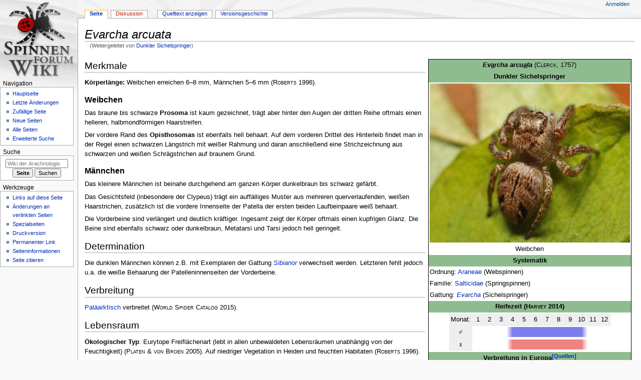

--- FILE ---
content_type: text/html; charset=UTF-8
request_url: https://wiki.arages.de/index.php?title=Dunkler_Sichelspringer
body_size: 10712
content:
<!DOCTYPE html>
<html class="client-nojs" lang="de" dir="ltr">
<head>
<meta charset="UTF-8"/>
<title>Evarcha arcuata – Wiki der Arachnologischen Gesellschaft e. V.</title>
<script>document.documentElement.className="client-js";RLCONF={"wgBreakFrames":false,"wgSeparatorTransformTable":[",\t.",".\t,"],"wgDigitTransformTable":["",""],"wgDefaultDateFormat":"dmy","wgMonthNames":["","Januar","Februar","März","April","Mai","Juni","Juli","August","September","Oktober","November","Dezember"],"wgRequestId":"aXIkcgEuP9xRqEBicsCIUQABQAM","wgCSPNonce":false,"wgCanonicalNamespace":"","wgCanonicalSpecialPageName":false,"wgNamespaceNumber":0,"wgPageName":"Evarcha_arcuata","wgTitle":"Evarcha arcuata","wgCurRevisionId":131125,"wgRevisionId":131125,"wgArticleId":1784,"wgIsArticle":true,"wgIsRedirect":false,"wgAction":"view","wgUserName":null,"wgUserGroups":["*"],"wgCategories":["Infobox mit Bild","Evarcha"],"wgPageContentLanguage":"de","wgPageContentModel":"wikitext","wgRelevantPageName":"Evarcha_arcuata","wgRelevantArticleId":1784,"wgIsProbablyEditable":false,"wgRelevantPageIsProbablyEditable":false,"wgRestrictionEdit":[],"wgRestrictionMove":[],"wgRedirectedFrom":"Dunkler_Sichelspringer","wgMediaViewerOnClick":true,"wgMediaViewerEnabledByDefault":true,"wgInternalRedirectTargetUrl":"/index.php/Evarcha_arcuata"};
RLSTATE={"site.styles":"ready","user.styles":"ready","user":"ready","user.options":"loading","mediawiki.page.gallery.styles":"ready","skins.monobook.styles":"ready"};RLPAGEMODULES=["mediawiki.action.view.redirect","site","mediawiki.page.ready","skins.monobook.scripts","mmv.head","mmv.bootstrap.autostart"];</script>
<script>(RLQ=window.RLQ||[]).push(function(){mw.loader.implement("user.options@12s5i",function($,jQuery,require,module){mw.user.tokens.set({"patrolToken":"+\\","watchToken":"+\\","csrfToken":"+\\"});});});</script>
<link rel="stylesheet" href="/load.php?lang=de&amp;modules=mediawiki.page.gallery.styles%7Cskins.monobook.styles&amp;only=styles&amp;skin=monobook"/>
<script async="" src="/load.php?lang=de&amp;modules=startup&amp;only=scripts&amp;raw=1&amp;skin=monobook"></script>
<meta name="ResourceLoaderDynamicStyles" content=""/>
<link rel="stylesheet" href="/load.php?lang=de&amp;modules=site.styles&amp;only=styles&amp;skin=monobook"/>
<meta name="generator" content="MediaWiki 1.39.16"/>
<meta name="format-detection" content="telephone=no"/>
<meta name="viewport" content="width=device-width, initial-scale=1.0, user-scalable=yes, minimum-scale=0.25, maximum-scale=5.0"/>
<link rel="icon" href="/resources/assets/favicon.ico"/>
<link rel="search" type="application/opensearchdescription+xml" href="/opensearch_desc.php" title="Wiki der Arachnologischen Gesellschaft e. V. (de)"/>
<link rel="EditURI" type="application/rsd+xml" href="//wiki.arages.de/api.php?action=rsd"/>
<link rel="alternate" type="application/atom+xml" title="Atom-Feed für „Wiki der Arachnologischen Gesellschaft e. V.“" href="/index.php?title=Spezial:Letzte_%C3%84nderungen&amp;feed=atom"/>
<link rel="canonical" href="https://wiki.arages.de/index.php/Evarcha_arcuata"/>
<!-- Begin Extension:CSS --><link rel="stylesheet" href="[data-uri]"/><!-- End Extension:CSS -->
</head>
<body class="mediawiki ltr sitedir-ltr mw-hide-empty-elt ns-0 ns-subject page-Evarcha_arcuata rootpage-Evarcha_arcuata skin-monobook action-view skin--responsive monobook-capitalize-all-nouns"><div id="globalWrapper">
	<div id="column-content">
		<div id="content" class="mw-body" role="main">
			<a id="top"></a>
			<div id="siteNotice"></div>
			<div class="mw-indicators">
			</div>
			<h1 id="firstHeading" class="firstHeading mw-first-heading"><span class="mw-page-title-main">Evarcha arcuata</span></h1>
			<div id="bodyContent" class="monobook-body">
				<div id="siteSub">Aus Wiki der Arachnologischen Gesellschaft e. V.</div>
				<div id="contentSub" ><span class="mw-redirectedfrom">(Weitergeleitet von <a href="/index.php?title=Dunkler_Sichelspringer&amp;redirect=no" class="mw-redirect" title="Dunkler Sichelspringer">Dunkler Sichelspringer</a>)</span></div>
				
				<div id="jump-to-nav"></div><a href="#column-one" class="mw-jump-link">Zur Navigation springen</a><a href="#searchInput" class="mw-jump-link">Zur Suche springen</a>
				<!-- start content -->
				<div id="mw-content-text" class="mw-body-content mw-content-ltr" lang="de" dir="ltr"><div class="mw-parser-output"><table class="infobox">

<tbody><tr>
<th><i>Ev<u>a</u>rcha arcu<u>a</u>ta</i> <span style="font-weight: normal;"> (<span class="autor" title="Clerck, Carl Alexander">Clerck</span>, 1757) </span>
</th></tr>
<tr align="center">
<th>Dunkler Sichelspringer
</th></tr>
<tr align="center">
<td><a href="/index.php/Datei:Evarcha_arcuata_female_A6183_PL4162.JPG" class="image"><img alt="Evarcha arcuata female A6183 PL4162.JPG" src="/images/thumb/d/db/Evarcha_arcuata_female_A6183_PL4162.JPG/400px-Evarcha_arcuata_female_A6183_PL4162.JPG" decoding="async" width="400" height="318" srcset="/images/thumb/d/db/Evarcha_arcuata_female_A6183_PL4162.JPG/600px-Evarcha_arcuata_female_A6183_PL4162.JPG 1.5x, /images/d/db/Evarcha_arcuata_female_A6183_PL4162.JPG 2x" data-file-width="800" data-file-height="636" /></a>
</td></tr>
<tr align="center">
<td>Weibchen
</td></tr>


<tr>
<th>Systematik
</th></tr>
<tr>
<td>Ordnung: <a href="/index.php/Araneae" title="Araneae">Araneae</a> (Webspinnen)
</td></tr>
<tr>
<td>Familie: <a href="/index.php/Salticidae" title="Salticidae">Salticidae</a> (Springspinnen)
</td></tr>


<tr>
<td>Gattung: <i><a href="/index.php/Evarcha" title="Evarcha">Evarcha</a></i> (Sichelspringer)
</td></tr>
<tr>
<th>Reifezeit  <span class="litref">(<span style="font-variant: small-caps;">Harvey</span> 2014)</span>
</th></tr>
<tr>
<td align="center"><table class="reifezeit">
<tbody><tr>
<th>Monat:</th><th>1</th><th>2</th><th>3</th><th>4</th><th>5</th><th>6</th><th>7</th><th>8</th><th>9</th><th>10</th><th>11</th><th>12</th></tr><tr>
<th>&#9794;</th><td><div class="lc-blank"></div></td>
<td><div class="lc-blank"></div></td>
<td><div class="lc-blank"></div></td>
<td><div class="lc-m-start"></div></td>
<td><div class="lc-m-middle"></div></td>
<td><div class="lc-m-middle"></div></td>
<td><div class="lc-m-middle"></div></td>
<td><div class="lc-m-middle"></div></td>
<td><div class="lc-m-middle"></div></td>
<td><div class="lc-m-end"></div></td>
<td><div class="lc-blank"></div></td>
<td><div class="lc-blank"></div></td>
</tr>
<tr>
<th>&#9792;</th><td><div class="lc-blank"></div></td>
<td><div class="lc-blank"></div></td>
<td><div class="lc-blank"></div></td>
<td><div class="lc-f-start"></div></td>
<td><div class="lc-f-middle"></div></td>
<td><div class="lc-f-middle"></div></td>
<td><div class="lc-f-middle"></div></td>
<td><div class="lc-f-middle"></div></td>
<td><div class="lc-f-middle"></div></td>
<td><div class="lc-f-end"></div></td>
<td><div class="lc-blank"></div></td>
<td><div class="lc-blank"></div></td>
</tr>

</tbody></table>
</td></tr>
<tr>
<th>Verbreitung in Europa<a href="#checklistenrefs"><sup>[Quellen]</sup></a>
</th></tr>
<tr style="text-align: center;">
<td><embed style="width: 400px;" src="/extensions/Europakarte/europakarte6.php?l=ad+al+am+at+az+ba+be+bg+by+ch+cz+de+dk+ee+es+fi+fr+frh+gb+ge+gr+gr-m+hr+hu+it+it82+kv+li+lt+lu+lv+ly+md+me+mk+nl+no+pl+pt+ro+rs+ru-kgd+ru-ruc+ru-rue+ru-run+ru-rus+ru-ruw+se+si+sk+tr-asi+tr-eur+ua&amp;ordnung=Araneae" type="image/svg+xml" /><div style="text-align: left;">&#160;<span style="background-color: #bdd5a6;">&#160;&#160;</span>&#160;etabliert, <span style="background-color: #ffc266;">&#160;&#160;</span>&#160;nicht etabliert, <span style="background-color: #e8e8e8;">&#160;&#160;</span>&#160;nicht betrachtet</div>
</td></tr>
<tr>
<th>Weitere Informationen
</th></tr>
<tr>
<td><a href="/index.php/LSID" class="mw-redirect" title="LSID">LSID</a> WSC: <a rel="nofollow" class="external text" href="https://wsc.nmbe.ch/lsid/urn:lsid:nmbe.ch:spidersp:033381">urn:lsid:nmbe.ch:spidersp:033381</a>
</td></tr>
<tr>
<th class="redlist">Gefährdung nach <a href="/index.php/Rote_Liste_gef%C3%A4hrdeter_Arten" title="Rote Liste gefährdeter Arten">Roter Liste</a>
</th></tr>
<tr align="center">
<td><table class="neueRL">
<tbody><tr class="neueRLhead"><th>Region</th><th><dfn class="begriff" title="Bestandssituation">BS</dfn></th><th><dfn class="begriff" title="langfristiger Bestandstrend">LT</dfn></th><th><dfn class="begriff" title="kurzfristiger Bestandstrend">KT</dfn></th><th><dfn class="begriff" title="Risikofaktor">RF</dfn></th><th><dfn class="begriff" title="Risiken">R</dfn></th><th><dfn class="begriff" title="Gefährdungseinstufung">RL</dfn></th></tr>
<tr><td class="neueRLregion"><dfn class="begriff" title="Österreich: Kärnten">[AT] Kärnten</dfn></td><td class="neueRLtdleft"></td><td class="neueRL"></td><td class="neueRL"></td><td class="neueRL">&#160;</td><td class="neueRL"></td><td class="neueRLrot"><dfn class="begriff" title="Near Threatened">NT</dfn></td></tr>
<tr><td class="neueRLregion"><dfn class="begriff" title="Tschechische Republik">[CZ] Tschechien</dfn></td><td class="neueRLtdleft"></td><td class="neueRL"></td><td class="neueRL"></td><td class="neueRL">&#160;</td><td class="neueRL"></td><td class="neueRLrot"><dfn class="begriff" title="Ecologically Sustainable">ES</dfn></td></tr>
<tr><td class="neueRLregion"><dfn class="begriff" title="Oberschlesien auf dem Staatsgebiet der Tschechischen Republik">[CZ] Oberschlesien</dfn></td><td class="neueRLtdleft"></td><td class="neueRL"></td><td class="neueRL"></td><td class="neueRL">&#160;</td><td class="neueRL"></td><td class="neueRLrot"><dfn class="begriff" title="ungefährdet">*</dfn></td></tr>
<tr><td class="neueRLregion"><dfn class="begriff" title="Deutschland">[D] Deutschland</dfn></td><td class="neueRLtdleft"><dfn class="begriff" title="sehr häufig">sh</dfn></td><td class="neueRL"><dfn class="begriff" title="gleich bleibend">=</dfn></td><td class="neueRL"><dfn class="begriff" title="gleich bleibend">=</dfn></td><td class="neueRL"><dfn class="begriff" title="nicht feststellbar">=</dfn></td><td class="neueRL"></td><td class="neueRLrot"><dfn class="begriff" title="ungefährdet">*</dfn></td></tr>
<tr><td class="neueRLregion"><dfn class="begriff" title="Deutschland: Berlin">[D] Berlin</dfn></td><td class="neueRLtdleft"><dfn class="begriff" title="häufig">h</dfn></td><td class="neueRL"><dfn class="begriff" title="gleich bleibend">=</dfn></td><td class="neueRL"><dfn class="begriff" title="gleich bleibend">=</dfn></td><td class="neueRL"><dfn class="begriff" title="nicht feststellbar">=</dfn></td><td class="neueRL"></td><td class="neueRLrot"><dfn class="begriff" title="ungefährdet">*</dfn></td></tr>
<tr><td class="neueRLregion"><dfn class="begriff" title="Deutschland: Brandenburg/ Berlin">[D] Brandenburg</dfn></td><td class="neueRLtdleft"></td><td class="neueRL"></td><td class="neueRL"></td><td class="neueRL">&#160;</td><td class="neueRL"></td><td class="neueRLrot"><dfn class="begriff" title="ungefährdet">*</dfn></td></tr>
<tr><td class="neueRLregion"><dfn class="begriff" title="Deutschland: Baden-Württemberg">[D] Baden-Württemberg</dfn></td><td class="neueRLtdleft"><dfn class="begriff" title="sehr häufig">sh</dfn></td><td class="neueRL"></td><td class="neueRL"></td><td class="neueRL">&#160;</td><td class="neueRL"></td><td class="neueRLrot"><dfn class="begriff" title="ungefährdet">*</dfn></td></tr>
<tr><td class="neueRLregion"><dfn class="begriff" title="Deutschland: Mecklenburg-Vorpommern">[D] Mecklenburg-Vorp.</dfn></td><td class="neueRLtdleft"><dfn class="begriff" title="mäßig häufig">mh</dfn></td><td class="neueRL"><dfn class="begriff" title="mäßiger Rückgang">&lt;</dfn></td><td class="neueRL"><dfn class="begriff" title="mäßige Abnahme oder Ausmaß unbekannt">(&#8595;)</dfn></td><td class="neueRL">&#160;</td><td class="neueRL"></td><td class="neueRLrot"><dfn class="begriff" title="Vorwarnliste">V</dfn></td></tr>
<tr><td class="neueRLregion"><dfn class="begriff" title="Deutschland: Niedersachsen">[D] Niedersachsen</dfn></td><td class="neueRLtdleft"></td><td class="neueRL"></td><td class="neueRL"></td><td class="neueRL">&#160;</td><td class="neueRL"></td><td class="neueRLrot"><dfn class="begriff" title="Gefährdung anzunehmen">G</dfn></td></tr>
<tr><td class="neueRLregion"><dfn class="begriff" title="Deutschland: Niedersachsen Hochland">[D] Niedersachsen (H)</dfn></td><td class="neueRLtdleft"></td><td class="neueRL"></td><td class="neueRL"></td><td class="neueRL">&#160;</td><td class="neueRL"></td><td class="neueRLrot"><dfn class="begriff" title="Gefährdung anzunehmen">G</dfn></td></tr>
<tr><td class="neueRLregion"><dfn class="begriff" title="Deutschland: Niedersachsen Tiefland">[D] Niedersachsen (T)</dfn></td><td class="neueRLtdleft"></td><td class="neueRL"></td><td class="neueRL"></td><td class="neueRL">&#160;</td><td class="neueRL"></td><td class="neueRLrot"><dfn class="begriff" title="Gefährdung anzunehmen">G</dfn></td></tr>
<tr><td class="neueRLregion"><dfn class="begriff" title="Deutschland: Nordrhein-Westfalen">[D] Nordrhein-Westfalen</dfn></td><td class="neueRLtdleft"><dfn class="begriff" title="mäßig häufig">mh</dfn></td><td class="neueRL"><dfn class="begriff" title="mäßiger Rückgang">&lt;</dfn></td><td class="neueRL"><dfn class="begriff" title="mäßige Abnahme oder Ausmaß unbekannt">(&#8595;)</dfn></td><td class="neueRL"><dfn class="begriff" title="nicht feststellbar">=</dfn></td><td class="neueRL"></td><td class="neueRLrot"><dfn class="begriff" title="Vorwarnliste">V</dfn></td></tr>
<tr><td class="neueRLregion"><dfn class="begriff" title="Deutschland: Schleswig-Holstein">[D] Schleswig-Holstein</dfn></td><td class="neueRLtdleft"><dfn class="begriff" title="ausgestorben">ex</dfn></td><td class="neueRL"><dfn class="begriff" title="Daten ungenügend">?</dfn></td><td class="neueRL"><dfn class="begriff" title="Daten ungenügend">?</dfn></td><td class="neueRL">?</td><td class="neueRL"></td><td class="neueRLrot"><dfn class="begriff" title="ausgestorben oder verschollen">0</dfn></td></tr>
<tr><td class="neueRLregion"><dfn class="begriff" title="Norwegen">[NO] Norwegen</dfn></td><td class="neueRLtdleft"></td><td class="neueRL"></td><td class="neueRL"></td><td class="neueRL">&#160;</td><td class="neueRL"></td><td class="neueRLrot"><dfn class="begriff" title="Least Concern">LC</dfn></td></tr>
<tr><td class="neueRLregion"><dfn class="begriff" title="Polen: Bielitz-Biala">[PL] Bielitz-Biala</dfn></td><td class="neueRLtdleft"></td><td class="neueRL"></td><td class="neueRL"></td><td class="neueRL">&#160;</td><td class="neueRL"></td><td class="neueRLrot"><dfn class="begriff" title="ungefährdet">*</dfn></td></tr>
<tr><td class="neueRLregion"><dfn class="begriff" title="Polen: Kattowitz">[PL] Kattowitz</dfn></td><td class="neueRLtdleft"></td><td class="neueRL"></td><td class="neueRL"></td><td class="neueRL">&#160;</td><td class="neueRL"></td><td class="neueRLrot"><dfn class="begriff" title="ungefährdet">*</dfn></td></tr>
<tr><td class="neueRLregion"><dfn class="begriff" title="Polen: Opole">[PL] Opole</dfn></td><td class="neueRLtdleft"></td><td class="neueRL"></td><td class="neueRL"></td><td class="neueRL">&#160;</td><td class="neueRL"></td><td class="neueRLrot"><dfn class="begriff" title="ungefährdet">*</dfn></td></tr>
<tr><td class="neueRLregion"><dfn class="begriff" title="Oberschlesien auf dem Staatsgebiet Polens">[PL] Oberschlesien</dfn></td><td class="neueRLtdleft"></td><td class="neueRL"></td><td class="neueRL"></td><td class="neueRL">&#160;</td><td class="neueRL"></td><td class="neueRLrot"><dfn class="begriff" title="ungefährdet">*</dfn></td></tr>
<tr><td class="neueRLregion"><dfn class="begriff" title="Polen: Tschenstochau">[PL] Tschenstochau</dfn></td><td class="neueRLtdleft"></td><td class="neueRL"></td><td class="neueRL"></td><td class="neueRL">&#160;</td><td class="neueRL"></td><td class="neueRLrot"><dfn class="begriff" title="ungefährdet">*</dfn></td></tr>
</tbody></table>
</td></tr>
<tr>
<th>Synonyme und weitere Kombinationen
</th></tr>
<tr>
<td>
<ul><li><i>Attus arcuatus</i></li><li><i>Evarcha marcgravii</i></li><li><i>Salticus grossipes</i></li></ul>
</td></tr></tbody></table>
<h2><span class="mw-headline" id="Merkmale">Merkmale</span></h2>
<p><b>Körperlänge:</b> Weibchen erreichen 6&#8211;8 mm, Männchen 5&#8211;6 mm  <span class="litref">(<span style="font-variant: small-caps;">Roberts</span> 1996)</span>.
</p>
<h3><span class="mw-headline" id="Weibchen">Weibchen</span></h3>
<p>Das braune bis schwarze <b>Prosoma</b> ist kaum gezeichnet, trägt aber hinter den Augen der dritten Reihe oftmals einen helleren, halbmondförmigen Haarstreifen. 
</p><p>Der vordere Rand des <b>Opisthosomas</b> ist ebenfalls hell behaart. Auf dem vorderen Drittel des Hinterleib findet man in der Regel einen schwarzen Längstrich mit weißer Rahmung und daran anschließend eine Strichzeichnung aus schwarzen und weißen Schrägstrichen auf braunem Grund. 
</p>
<h3><span id="M.C3.A4nnchen"></span><span class="mw-headline" id="Männchen">Männchen</span></h3>
<p>Das kleinere Männchen ist beinahe durchgehend am ganzen Körper dunkelbraun bis schwarz gefärbt.
</p><p>Das Gesichtsfeld (inbesondere der Clypeus) trägt ein auffälliges Muster aus mehreren querverlaufenden, weißen Haarstrichen, zusätzlich ist die vordere Innenseite der Patella der ersten beiden Laufbeinpaare weiß behaart. 
</p><p>Die Vorderbeine sind verlängert und deutlich kräftiger. Ingesamt zeigt der Körper oftmals einen kupfrigen Glanz. Die Beine sind ebenfalls schwarz oder dunkelbraun, Metatarsi und Tarsi jedoch hell geringelt.
</p>
<h2><span class="mw-headline" id="Determination">Determination</span></h2>
<p>Die dunklen Männchen können z.B. mit Exemplaren der Gattung <i><a href="/index.php/Sibianor" title="Sibianor">Sibianor</a></i> verwechselt werden. Letzteren fehlt jedoch u.a. die weiße Behaarung der Patelleninnenseiten der Vorderbeine.
</p>
<h2><span class="mw-headline" id="Verbreitung">Verbreitung</span></h2>
<p><a href="/index.php/Pal%C3%A4arktis" class="mw-redirect" title="Paläarktis">Paläarktisch</a> verbreitet <span class="litref">(<span style="font-variant: small-caps;">World Spider Catalog</span> 2015)</span>.
</p>
<h2><span class="mw-headline" id="Lebensraum">Lebensraum</span></h2>
<p><b>Ökologischer Typ</b>: Eurytope Freiflächenart (lebt in allen unbewaldeten Lebensräumen unabhängig von der Feuchtigkeit) <span class="litref">(<span style="font-variant: small-caps;">Platen &amp; von Broen</span> 2005)</span>. Auf niedriger Vegetation in Heiden und feuchten Habitaten  <span class="litref">(<span style="font-variant: small-caps;">Roberts</span> 1996)</span>.
</p>
<h2><span class="mw-headline" id="Lebensweise">Lebensweise</span></h2>
<p>Das Weibchen ist auch tagsüber oft in seinem Versteck zu finden, das aus zusammengesponnen Zweigen oder einem zusammengerollten Blatt besteht. Darin bewacht es im Hoch- und Spätsommer seinen Eikokon. Die sehr aktiven Männchen findet man in entsprechenden Habitaten regelmäßig im Streifkescher.  <span class="litref">(<span style="font-variant: small-caps;">Bellmann</span> 2001)</span>
</p>
<h2><span class="mw-headline" id="Bilder">Bilder</span></h2>
<ul class="gallery mw-gallery-traditional">
	<li class="gallerycaption">Weibchen</li>
		<li class="gallerybox" style="width: 155px"><div style="width: 155px">
			<div class="thumb" style="width: 150px;"><div style="margin:27.5px auto;"><a href="/index.php/Datei:Evarcha_arcuata_female_A3868_PG5433.JPG" class="image" title="frontal"><img alt="frontal" src="/images/thumb/7/76/Evarcha_arcuata_female_A3868_PG5433.JPG/120px-Evarcha_arcuata_female_A3868_PG5433.JPG" decoding="async" width="120" height="95" srcset="/images/thumb/7/76/Evarcha_arcuata_female_A3868_PG5433.JPG/180px-Evarcha_arcuata_female_A3868_PG5433.JPG 1.5x, /images/thumb/7/76/Evarcha_arcuata_female_A3868_PG5433.JPG/240px-Evarcha_arcuata_female_A3868_PG5433.JPG 2x" data-file-width="757" data-file-height="600" /></a></div></div>
			<div class="gallerytext">
<p>frontal
</p>
			</div>
		</div></li>
		<li class="gallerybox" style="width: 155px"><div style="width: 155px">
			<div class="thumb" style="width: 150px;"><div style="margin:35px auto;"><a href="/index.php/Datei:EvaArc_w1.jpg" class="image" title="frontal"><img alt="frontal" src="/images/thumb/5/5f/EvaArc_w1.jpg/120px-EvaArc_w1.jpg" decoding="async" width="120" height="80" srcset="/images/thumb/5/5f/EvaArc_w1.jpg/180px-EvaArc_w1.jpg 1.5x, /images/thumb/5/5f/EvaArc_w1.jpg/240px-EvaArc_w1.jpg 2x" data-file-width="800" data-file-height="533" /></a></div></div>
			<div class="gallerytext">
<p>frontal
</p>
			</div>
		</div></li>
		<li class="gallerybox" style="width: 155px"><div style="width: 155px">
			<div class="thumb" style="width: 150px;"><div style="margin:27.5px auto;"><a href="/index.php/Datei:Evarcha_arcuata_female_A6183_PL4162.JPG" class="image" title="dorsal"><img alt="dorsal" src="/images/thumb/d/db/Evarcha_arcuata_female_A6183_PL4162.JPG/120px-Evarcha_arcuata_female_A6183_PL4162.JPG" decoding="async" width="120" height="95" srcset="/images/thumb/d/db/Evarcha_arcuata_female_A6183_PL4162.JPG/180px-Evarcha_arcuata_female_A6183_PL4162.JPG 1.5x, /images/thumb/d/db/Evarcha_arcuata_female_A6183_PL4162.JPG/240px-Evarcha_arcuata_female_A6183_PL4162.JPG 2x" data-file-width="800" data-file-height="636" /></a></div></div>
			<div class="gallerytext">
<p>dorsal
</p>
			</div>
		</div></li>
		<li class="gallerybox" style="width: 155px"><div style="width: 155px">
			<div class="thumb" style="width: 150px;"><div style="margin:30px auto;"><a href="/index.php/Datei:Evarcha_arcuata_female_A6183_PL4163.JPG" class="image" title="dorsal"><img alt="dorsal" src="/images/thumb/a/ad/Evarcha_arcuata_female_A6183_PL4163.JPG/120px-Evarcha_arcuata_female_A6183_PL4163.JPG" decoding="async" width="120" height="90" srcset="/images/thumb/a/ad/Evarcha_arcuata_female_A6183_PL4163.JPG/180px-Evarcha_arcuata_female_A6183_PL4163.JPG 1.5x, /images/thumb/a/ad/Evarcha_arcuata_female_A6183_PL4163.JPG/240px-Evarcha_arcuata_female_A6183_PL4163.JPG 2x" data-file-width="800" data-file-height="601" /></a></div></div>
			<div class="gallerytext">
<p>dorsal
</p>
			</div>
		</div></li>
		<li class="gallerybox" style="width: 155px"><div style="width: 155px">
			<div class="thumb" style="width: 150px;"><div style="margin:15px auto;"><a href="/index.php/Datei:Evarcha_arcuata_female_A3868_PG5405.JPG" class="image" title="dorsal"><img alt="dorsal" src="/images/thumb/6/68/Evarcha_arcuata_female_A3868_PG5405.JPG/105px-Evarcha_arcuata_female_A3868_PG5405.JPG" decoding="async" width="105" height="120" srcset="/images/thumb/6/68/Evarcha_arcuata_female_A3868_PG5405.JPG/158px-Evarcha_arcuata_female_A3868_PG5405.JPG 1.5x, /images/thumb/6/68/Evarcha_arcuata_female_A3868_PG5405.JPG/210px-Evarcha_arcuata_female_A3868_PG5405.JPG 2x" data-file-width="600" data-file-height="684" /></a></div></div>
			<div class="gallerytext">
<p>dorsal
</p>
			</div>
		</div></li>
		<li class="gallerybox" style="width: 155px"><div style="width: 155px">
			<div class="thumb" style="width: 150px;"><div style="margin:15px auto;"><a href="/index.php/Datei:Evarcha_arcuata_9_1024.jpg" class="image"><img alt="Evarcha arcuata 9 1024.jpg" src="/images/thumb/9/9d/Evarcha_arcuata_9_1024.jpg/117px-Evarcha_arcuata_9_1024.jpg" decoding="async" width="117" height="120" srcset="/images/thumb/9/9d/Evarcha_arcuata_9_1024.jpg/176px-Evarcha_arcuata_9_1024.jpg 1.5x, /images/thumb/9/9d/Evarcha_arcuata_9_1024.jpg/234px-Evarcha_arcuata_9_1024.jpg 2x" data-file-width="586" data-file-height="600" /></a></div></div>
			<div class="gallerytext">
			</div>
		</div></li>
		<li class="gallerybox" style="width: 155px"><div style="width: 155px">
			<div class="thumb" style="width: 150px;"><div style="margin:15px auto;"><a href="/index.php/Datei:Evarcha_arcuata_Muster.jpg" class="image" title="Zeichnungsschema"><img alt="Zeichnungsschema" src="/images/thumb/3/33/Evarcha_arcuata_Muster.jpg/92px-Evarcha_arcuata_Muster.jpg" decoding="async" width="92" height="120" srcset="/images/thumb/3/33/Evarcha_arcuata_Muster.jpg/137px-Evarcha_arcuata_Muster.jpg 1.5x, /images/thumb/3/33/Evarcha_arcuata_Muster.jpg/183px-Evarcha_arcuata_Muster.jpg 2x" data-file-width="382" data-file-height="500" /></a></div></div>
			<div class="gallerytext">
<p>Zeichnungsschema
</p>
			</div>
		</div></li>
		<li class="gallerybox" style="width: 155px"><div style="width: 155px">
			<div class="thumb" style="width: 150px;"><div style="margin:26.5px auto;"><a href="/index.php/Datei:Evarcha_arcuata_epigyne_400_GHMorka.jpg" class="image" title="Epigyne"><img alt="Epigyne" src="/images/thumb/f/fe/Evarcha_arcuata_epigyne_400_GHMorka.jpg/120px-Evarcha_arcuata_epigyne_400_GHMorka.jpg" decoding="async" width="120" height="97" srcset="/images/thumb/f/fe/Evarcha_arcuata_epigyne_400_GHMorka.jpg/180px-Evarcha_arcuata_epigyne_400_GHMorka.jpg 1.5x, /images/thumb/f/fe/Evarcha_arcuata_epigyne_400_GHMorka.jpg/240px-Evarcha_arcuata_epigyne_400_GHMorka.jpg 2x" data-file-width="400" data-file-height="322" /></a></div></div>
			<div class="gallerytext">
<p>Epigyne
</p>
			</div>
		</div></li>
		<li class="gallerybox" style="width: 155px"><div style="width: 155px">
			<div class="thumb" style="width: 150px;"><div style="margin:23px auto;"><a href="/index.php/Datei:Evarcha_arcuata_female_A3868_PG5862.JPG" class="image" title="Epigyne (präpariert)"><img alt="Epigyne (präpariert)" src="/images/thumb/d/d5/Evarcha_arcuata_female_A3868_PG5862.JPG/120px-Evarcha_arcuata_female_A3868_PG5862.JPG" decoding="async" width="120" height="104" srcset="/images/thumb/d/d5/Evarcha_arcuata_female_A3868_PG5862.JPG/180px-Evarcha_arcuata_female_A3868_PG5862.JPG 1.5x, /images/thumb/d/d5/Evarcha_arcuata_female_A3868_PG5862.JPG/240px-Evarcha_arcuata_female_A3868_PG5862.JPG 2x" data-file-width="600" data-file-height="521" /></a></div></div>
			<div class="gallerytext">
<p>Epigyne (präpariert)
</p>
			</div>
		</div></li>
		<li class="gallerybox" style="width: 155px"><div style="width: 155px">
			<div class="thumb" style="width: 150px;"><div style="margin:23.5px auto;"><a href="/index.php/Datei:Evarcha_arcuata_female_A6183_PM6230.jpg" class="image" title="Epigyne (präpariert)"><img alt="Epigyne (präpariert)" src="/images/thumb/3/36/Evarcha_arcuata_female_A6183_PM6230.jpg/120px-Evarcha_arcuata_female_A6183_PM6230.jpg" decoding="async" width="120" height="103" srcset="/images/thumb/3/36/Evarcha_arcuata_female_A6183_PM6230.jpg/180px-Evarcha_arcuata_female_A6183_PM6230.jpg 1.5x, /images/thumb/3/36/Evarcha_arcuata_female_A6183_PM6230.jpg/240px-Evarcha_arcuata_female_A6183_PM6230.jpg 2x" data-file-width="800" data-file-height="687" /></a></div></div>
			<div class="gallerytext">
<p>Epigyne (präpariert)
</p>
			</div>
		</div></li>
		<li class="gallerybox" style="width: 155px"><div style="width: 155px">
			<div class="thumb" style="width: 150px;"><div style="margin:30px auto;"><a href="/index.php/Datei:Evarcha_arcuata_Epigyne_Schaefer.jpg" class="image" title="Epigyne (präpariert)"><img alt="Epigyne (präpariert)" src="/images/thumb/a/ac/Evarcha_arcuata_Epigyne_Schaefer.jpg/120px-Evarcha_arcuata_Epigyne_Schaefer.jpg" decoding="async" width="120" height="90" srcset="/images/thumb/a/ac/Evarcha_arcuata_Epigyne_Schaefer.jpg/180px-Evarcha_arcuata_Epigyne_Schaefer.jpg 1.5x, /images/thumb/a/ac/Evarcha_arcuata_Epigyne_Schaefer.jpg/240px-Evarcha_arcuata_Epigyne_Schaefer.jpg 2x" data-file-width="600" data-file-height="450" /></a></div></div>
			<div class="gallerytext">
<p>Epigyne (präpariert)
</p>
			</div>
		</div></li>
		<li class="gallerybox" style="width: 155px"><div style="width: 155px">
			<div class="thumb" style="width: 150px;"><div style="margin:22px auto;"><a href="/index.php/Datei:Evarcha_arcuata_female_A3868_PG5863.JPG" class="image" title="Vulva (präpariert)"><img alt="Vulva (präpariert)" src="/images/thumb/f/f0/Evarcha_arcuata_female_A3868_PG5863.JPG/120px-Evarcha_arcuata_female_A3868_PG5863.JPG" decoding="async" width="120" height="106" srcset="/images/thumb/f/f0/Evarcha_arcuata_female_A3868_PG5863.JPG/180px-Evarcha_arcuata_female_A3868_PG5863.JPG 1.5x, /images/thumb/f/f0/Evarcha_arcuata_female_A3868_PG5863.JPG/240px-Evarcha_arcuata_female_A3868_PG5863.JPG 2x" data-file-width="600" data-file-height="531" /></a></div></div>
			<div class="gallerytext">
<p>Vulva (präpariert)
</p>
			</div>
		</div></li>
		<li class="gallerybox" style="width: 155px"><div style="width: 155px">
			<div class="thumb" style="width: 150px;"><div style="margin:30px auto;"><a href="/index.php/Datei:Evarcha_arcuata_Vulva_Schaefer.jpg" class="image" title="Vulva (präpariert)"><img alt="Vulva (präpariert)" src="/images/thumb/1/11/Evarcha_arcuata_Vulva_Schaefer.jpg/120px-Evarcha_arcuata_Vulva_Schaefer.jpg" decoding="async" width="120" height="90" srcset="/images/thumb/1/11/Evarcha_arcuata_Vulva_Schaefer.jpg/180px-Evarcha_arcuata_Vulva_Schaefer.jpg 1.5x, /images/thumb/1/11/Evarcha_arcuata_Vulva_Schaefer.jpg/240px-Evarcha_arcuata_Vulva_Schaefer.jpg 2x" data-file-width="600" data-file-height="450" /></a></div></div>
			<div class="gallerytext">
<p>Vulva (präpariert)
</p>
			</div>
		</div></li>
</ul>
<ul class="gallery mw-gallery-traditional">
	<li class="gallerycaption">Männchen</li>
		<li class="gallerybox" style="width: 155px"><div style="width: 155px">
			<div class="thumb" style="width: 150px;"><div style="margin:35px auto;"><a href="/index.php/Datei:EvaArc_m1.jpg" class="image" title="subadult"><img alt="subadult" src="/images/thumb/7/70/EvaArc_m1.jpg/120px-EvaArc_m1.jpg" decoding="async" width="120" height="80" srcset="/images/thumb/7/70/EvaArc_m1.jpg/180px-EvaArc_m1.jpg 1.5x, /images/thumb/7/70/EvaArc_m1.jpg/240px-EvaArc_m1.jpg 2x" data-file-width="800" data-file-height="533" /></a></div></div>
			<div class="gallerytext">
<p>subadult
</p>
			</div>
		</div></li>
		<li class="gallerybox" style="width: 155px"><div style="width: 155px">
			<div class="thumb" style="width: 150px;"><div style="margin:16.5px auto;"><a href="/index.php/Datei:Evarcha_arcuata_1059_MF_1.JPG" class="image" title="frontal"><img alt="frontal" src="/images/thumb/5/5d/Evarcha_arcuata_1059_MF_1.JPG/120px-Evarcha_arcuata_1059_MF_1.JPG" decoding="async" width="120" height="117" srcset="/images/thumb/5/5d/Evarcha_arcuata_1059_MF_1.JPG/180px-Evarcha_arcuata_1059_MF_1.JPG 1.5x, /images/thumb/5/5d/Evarcha_arcuata_1059_MF_1.JPG/240px-Evarcha_arcuata_1059_MF_1.JPG 2x" data-file-width="537" data-file-height="525" /></a></div></div>
			<div class="gallerytext">
<p>frontal
</p>
			</div>
		</div></li>
		<li class="gallerybox" style="width: 155px"><div style="width: 155px">
			<div class="thumb" style="width: 150px;"><div style="margin:17px auto;"><a href="/index.php/Datei:Evarcha_arcuata_male_fr_HLovbrekke.jpg" class="image" title="frontal (Präparat)"><img alt="frontal (Präparat)" src="/images/thumb/7/76/Evarcha_arcuata_male_fr_HLovbrekke.jpg/120px-Evarcha_arcuata_male_fr_HLovbrekke.jpg" decoding="async" width="120" height="116" srcset="/images/thumb/7/76/Evarcha_arcuata_male_fr_HLovbrekke.jpg/180px-Evarcha_arcuata_male_fr_HLovbrekke.jpg 1.5x, /images/thumb/7/76/Evarcha_arcuata_male_fr_HLovbrekke.jpg/240px-Evarcha_arcuata_male_fr_HLovbrekke.jpg 2x" data-file-width="600" data-file-height="581" /></a></div></div>
			<div class="gallerytext">
<p>frontal (Präparat)
</p>
			</div>
		</div></li>
		<li class="gallerybox" style="width: 155px"><div style="width: 155px">
			<div class="thumb" style="width: 150px;"><div style="margin:35px auto;"><a href="/index.php/Datei:EvaArc_m5.jpg" class="image" title="frontal"><img alt="frontal" src="/images/thumb/b/b8/EvaArc_m5.jpg/120px-EvaArc_m5.jpg" decoding="async" width="120" height="80" srcset="/images/thumb/b/b8/EvaArc_m5.jpg/180px-EvaArc_m5.jpg 1.5x, /images/thumb/b/b8/EvaArc_m5.jpg/240px-EvaArc_m5.jpg 2x" data-file-width="800" data-file-height="533" /></a></div></div>
			<div class="gallerytext">
<p>frontal
</p>
			</div>
		</div></li>
		<li class="gallerybox" style="width: 155px"><div style="width: 155px">
			<div class="thumb" style="width: 150px;"><div style="margin:28px auto;"><a href="/index.php/Datei:Evarcha_arcuata_1059_MTS_1_c.JPG" class="image" title="lateral"><img alt="lateral" src="/images/thumb/d/d4/Evarcha_arcuata_1059_MTS_1_c.JPG/120px-Evarcha_arcuata_1059_MTS_1_c.JPG" decoding="async" width="120" height="94" srcset="/images/thumb/d/d4/Evarcha_arcuata_1059_MTS_1_c.JPG/180px-Evarcha_arcuata_1059_MTS_1_c.JPG 1.5x, /images/thumb/d/d4/Evarcha_arcuata_1059_MTS_1_c.JPG/240px-Evarcha_arcuata_1059_MTS_1_c.JPG 2x" data-file-width="600" data-file-height="470" /></a></div></div>
			<div class="gallerytext">
<p>lateral
</p>
			</div>
		</div></li>
		<li class="gallerybox" style="width: 155px"><div style="width: 155px">
			<div class="thumb" style="width: 150px;"><div style="margin:22px auto;"><a href="/index.php/Datei:Evarcha-arcuata_Rotenstein_09-09_01.jpg" class="image" title="lateral"><img alt="lateral" src="/images/thumb/1/12/Evarcha-arcuata_Rotenstein_09-09_01.jpg/120px-Evarcha-arcuata_Rotenstein_09-09_01.jpg" decoding="async" width="120" height="106" srcset="/images/thumb/1/12/Evarcha-arcuata_Rotenstein_09-09_01.jpg/180px-Evarcha-arcuata_Rotenstein_09-09_01.jpg 1.5x, /images/thumb/1/12/Evarcha-arcuata_Rotenstein_09-09_01.jpg/240px-Evarcha-arcuata_Rotenstein_09-09_01.jpg 2x" data-file-width="600" data-file-height="530" /></a></div></div>
			<div class="gallerytext">
<p>lateral
</p>
			</div>
		</div></li>
		<li class="gallerybox" style="width: 155px"><div style="width: 155px">
			<div class="thumb" style="width: 150px;"><div style="margin:29px auto;"><a href="/index.php/Datei:Evarcha_arcuata_M%C3%A4nnchen.JPG" class="image" title="dorsal"><img alt="dorsal" src="/images/thumb/7/71/Evarcha_arcuata_M%C3%A4nnchen.JPG/120px-Evarcha_arcuata_M%C3%A4nnchen.JPG" decoding="async" width="120" height="92" srcset="/images/thumb/7/71/Evarcha_arcuata_M%C3%A4nnchen.JPG/180px-Evarcha_arcuata_M%C3%A4nnchen.JPG 1.5x, /images/thumb/7/71/Evarcha_arcuata_M%C3%A4nnchen.JPG/240px-Evarcha_arcuata_M%C3%A4nnchen.JPG 2x" data-file-width="800" data-file-height="612" /></a></div></div>
			<div class="gallerytext">
<p>dorsal
</p>
			</div>
		</div></li>
		<li class="gallerybox" style="width: 155px"><div style="width: 155px">
			<div class="thumb" style="width: 150px;"><div style="margin:15px auto;"><a href="/index.php/Datei:Evarcha_arcuata_male_A6179_PM6761.jpg" class="image" title="Pedipalpus"><img alt="Pedipalpus" src="/images/thumb/7/74/Evarcha_arcuata_male_A6179_PM6761.jpg/82px-Evarcha_arcuata_male_A6179_PM6761.jpg" decoding="async" width="82" height="120" srcset="/images/thumb/7/74/Evarcha_arcuata_male_A6179_PM6761.jpg/124px-Evarcha_arcuata_male_A6179_PM6761.jpg 1.5x, /images/thumb/7/74/Evarcha_arcuata_male_A6179_PM6761.jpg/165px-Evarcha_arcuata_male_A6179_PM6761.jpg 2x" data-file-width="550" data-file-height="800" /></a></div></div>
			<div class="gallerytext">
<p>Pedipalpus
</p>
			</div>
		</div></li>
		<li class="gallerybox" style="width: 155px"><div style="width: 155px">
			<div class="thumb" style="width: 150px;"><div style="margin:15px auto;"><a href="/index.php/Datei:Evarcha_arcuata_male_A6179_PM6760.jpg" class="image" title="Pedipalpus"><img alt="Pedipalpus" src="/images/thumb/b/b0/Evarcha_arcuata_male_A6179_PM6760.jpg/85px-Evarcha_arcuata_male_A6179_PM6760.jpg" decoding="async" width="85" height="120" srcset="/images/thumb/b/b0/Evarcha_arcuata_male_A6179_PM6760.jpg/128px-Evarcha_arcuata_male_A6179_PM6760.jpg 1.5x, /images/thumb/b/b0/Evarcha_arcuata_male_A6179_PM6760.jpg/170px-Evarcha_arcuata_male_A6179_PM6760.jpg 2x" data-file-width="568" data-file-height="800" /></a></div></div>
			<div class="gallerytext">
<p>Pedipalpus
</p>
			</div>
		</div></li>
</ul>
<h2><span class="mw-headline" id="Weblinks">Weblinks</span></h2>
<h3><span class="mw-headline" id="Nachweis-_und_Verbreitungskarten">Nachweis- und Verbreitungskarten</span></h3>
<ul><li><span class="autor" title="">Arachnologische Gesellschaft</span>&#160;(2020): <a rel="nofollow" class="external text" href="https://atlas.arages.de/species/Evarcha%20arcuata">Atlas der Spinnentiere Europas</a>.</li>
<li><span class="autor" title="">Tutelaers P</span>&#160;(2026): <a rel="nofollow" class="external text" href="http://www.tuite.nl/iwg/Araneae/SpiBenelux/?species=Evarcha%20arcuata">Benelux spider distribution maps</a>.</li>
<li><span class="autor" title="">Muséum national d’Histoire naturelle</span>&#160;[Ed.]&#160;(2003–2019): <a rel="nofollow" class="external text" href="https://inpn.mnhn.fr/espece/listeEspeces/Evarcha+arcuata/">Inventaire National du Patrimoine Naturel (https://inpn.mnhn.fr) (Nachweiskarten Frankreichs)</a>.</li>
<li><span class="autor" title="">Harvey P</span>&#160;[Koord.]&#160;(2014): <a rel="nofollow" class="external text" href="http://srs.britishspiders.org.uk/portal.php/p/Summary/s/Evarcha+arcuata">Spider and Harvestman Recording Scheme</a>. <i>British Arachnological Society</i>.</li>
<li><span class="autor" title="">Czech Arachnological Society</span>&#160;(2015): <a rel="nofollow" class="external text" href="https://arachnology.cz/cas/distribution.aspx?l=en&amp;o=ara&amp;f=fa&amp;s=Evarcha+arcuata&amp;c=gridmap&amp;q=0000&amp;b=shad">Distribution Maps of Arachnids in Czechia. Online at: www.arachnology.cz</a>.</li>
<li><span class="autor" title="">Koponen S, Pajunen T &amp; Fritzén NR</span>&#160;(2013): <a rel="nofollow" class="external text" href="http://biolcoll.utu.fi/arach/aran2013/aranmaps.htm">Atlas of the Araneae of Finland – Finnish Expert Group on Araneae</a>.: <a rel="nofollow" class="external text" href="http://biolcoll.utu.fi/arach/aran2013/Evararcu.pdf">Nachweise von <i>Evarcha arcuata</i> (PDF)</a></li>
<li><span class="autor" title="">Dimitrov D, Indzhov S</span>&#160;(2021): <a rel="nofollow" class="external text" href="http://balkan-spiders.com/species/wsc-lsid/033381">Spiders (Araneae) of Balkan Peninsula. online at http://balkan-spiders.com. Version 2021.</a>.</li></ul>
<h3><span class="mw-headline" id="Weitere_Links">Weitere Links</span></h3>
<ul><li><a rel="nofollow" class="external text" href="https://araneae.nmbe.ch/taxondata/Evarcha_arcuata">Beschreibung von <i>Evarcha arcuata</i> in &#8222;araneae - Spiders of Europe&#8221;</a></li>
<li><a rel="nofollow" class="external text" href="http://arachno.piwigo.com/search.php?word=Evarcha+arcuata">Bilder von <i>Evarcha arcuata</i> auf den Seiten von Pierre Oger auf Piwigo.com</a></li>
<li><a rel="nofollow" class="external text" href="http://v4.boldsystems.org/index.php/Public_SearchTerms?query=Evarcha+arcuata">Barcode of Life – Bold Systems: PUBLIC DATA PORTAL - RECORD LIST</a></li>
<li><a rel="nofollow" class="external text" href="http://v4.boldsystems.org/index.php/Taxbrowser_Taxonpage?searchTax=Search+Taxonomy&amp;taxon=Evarcha+arcuata">Barcode of Life – Taxonomy Browser</a></li>
<li><a rel="nofollow" class="external text" href="https://wsc.nmbe.ch/lsid/urn:lsid:nmbe.ch:spidersp:033381"><i>Evarcha arcuata</i> im World Spider Catalog</a></li>
<li><span class="autor" title="">Metzner H</span>&#160;(2021): <a rel="nofollow" class="external text" href="https://www.jumping-spiders.com/index.php?wsc=033381">The World of Jumping Spiders</a>.</li></ul>
<h3><span class="mw-headline" id="Videos">Videos</span></h3>
<ul><li><span class="autor" title="">Heiko Metzner</span>: <a rel="nofollow" class="external text" href="http://www.youtube.com/watch?v=n_Tn1vRyaS8"><i>Evarcha arcuata</i>, Weibchen</a>.</li>
<li><span class="autor" title="">Heiko Metzner</span>: <a rel="nofollow" class="external text" href="http://www.youtube.com/watch?v=mh_bLYL3bko"><i>Evarcha arcuata</i>, Männchen</a>.</li></ul>
<h2><span class="mw-headline" id="Quellen">Quellen</span></h2>
<ul><li><span class="autor" title="">Bellmann H</span>&#160;(2001): Kosmos-Atlas Spinnentiere Europas. <i>Frankh-Kosmos Verlag</i>. ISBN 3-440-09071-X, 304 S.</li>
<li><span class="autor" title="">Harvey P</span>&#160;[Koord.]&#160;(2014): <a rel="nofollow" class="external text" href="http://srs.britishspiders.org.uk/portal.php/p/Summary/s/Evarcha+arcuata">Spider and Harvestman Recording Scheme</a>. <i>British Arachnological Society</i>.</li>
<li><span class="autor" title="">Platen R &amp; von Broen B</span>&#160;(2005): <a rel="nofollow" class="external text" href="http://www.stadtentwicklung.berlin.de/natur_gruen/naturschutz/downloads/artenschutz/rotelisten/28_spinnen_print.pdf">Gesamtartenliste und Rote Liste der Webspinnen und Weberknechte (Arachnida: Araneae, Opiliones) des Landes Berlin</a>. <i>Der Landesbeauftragte für Naturschutz und Landschaftspflege/Senatsverwaltung für Stadtentwicklung (Hrsg.): Rote Listen der gefährdeten Pflanzen und Tiere von Berlin.</i>, 79 S.</li>
<li><span class="autor" title="">Roberts MJ</span>&#160;(1996): Collins Field Guide. Spiders of Britain and Northern Europe. <i>HarperCollins Publishers Ltd.</i>. ISBN 0-00-219981-5, 383 S.</li>
<li><span class="autor" title="">World Spider Catalog</span>&#160;(2015): <a rel="nofollow" class="external text" href="https://wsc.nmbe.ch/">World Spider Catalog</a>. <i>Natural History Museum Bern, online auf <a rel="nofollow" class="external free" href="http://wsc.nmbe.ch">http://wsc.nmbe.ch</a></i>&#160;, Version 16.5, abgerufen am 2015-08-05, doi:<a rel="nofollow" class="external text" href="http://dx.doi.org/10.24436/2">10.24436/2</a>.</li>
</ul>
<h3><span class="mw-headline" id="Quellen_der_Nachweise">Quellen der Nachweise</span></h3>
<ul id="checklistenrefs">
<li><span class="autor" title="">Nentwig W, Blick T, Bosmans R, Gloor D, Hänggi A &amp; Kropf C</span>&#160;(2020): <a rel="nofollow" class="external text" href="https://araneae.nmbe.ch/">Spinnen Europas. Online https://www.araneae.nmbe.ch (automatisch synchronisiert)</a>, doi:<a rel="nofollow" class="external text" href="http://dx.doi.org/10.24436/1">10.24436/1</a>.</li>
</ul>

<!-- 
NewPP limit report
Cached time: 20260122081733
Cache expiry: 86400
Reduced expiry: false
Complications: []
CPU time usage: 0.249 seconds
Real time usage: 0.304 seconds
Preprocessor visited node count: 3709/1000000
Post‐expand include size: 19724/2097152 bytes
Template argument size: 7352/2097152 bytes
Highest expansion depth: 13/100
Expensive parser function count: 0/100
Unstrip recursion depth: 0/20
Unstrip post‐expand size: 28627/5000000 bytes
-->
<!--
Transclusion expansion time report (%,ms,calls,template)
100.00%  246.002      1 -total
 28.69%   70.584      1 Vorlage:Infobox_Spezies
 23.89%   58.775      1 Vorlage:Weblinks
 11.92%   29.327     16 Vorlage:Literatur
  9.58%   23.569     17 Vorlage:Autor
  5.61%   13.798      1 Vorlage:Nichtfett
  4.78%   11.762     17 Vorlage:AutorGanzerName
  4.18%   10.273      1 Vorlage:Lit_bellmann
  3.89%    9.570      1 Vorlage:Pages_metzner
  3.85%    9.479      2 Vorlage:NachweiseSrsUK
-->

<!-- Saved in parser cache with key ffgyrpf_1-wiki_:pcache:idhash:1784-0!canonical and timestamp 20260122081732 and revision id 131125.
 -->
</div>
<div class="printfooter" data-nosnippet="">Abgerufen von „<a dir="ltr" href="https://wiki.arages.de/index.php?title=Evarcha_arcuata&amp;oldid=131125">https://wiki.arages.de/index.php?title=Evarcha_arcuata&amp;oldid=131125</a>“</div></div>
				<div id="catlinks" class="catlinks" data-mw="interface"><div id="mw-normal-catlinks" class="mw-normal-catlinks"><a href="/index.php/Spezial:Kategorien" title="Spezial:Kategorien">Kategorie</a>: <ul><li><a href="/index.php/Kategorie:Evarcha" title="Kategorie:Evarcha">Evarcha</a></li></ul></div><div id="mw-hidden-catlinks" class="mw-hidden-catlinks mw-hidden-cats-hidden">Versteckte Kategorie: <ul><li><a href="/index.php/Kategorie:Infobox_mit_Bild" title="Kategorie:Infobox mit Bild">Infobox mit Bild</a></li></ul></div></div>
				<!-- end content -->
				<div class="visualClear"></div>
			</div>
		</div>
		<div class="visualClear"></div>
	</div>
	<div id="column-one" >
		<h2>Navigationsmenü</h2>
		<div role="navigation" class="portlet" id="p-cactions" aria-labelledby="p-cactions-label">
			<h3 id="p-cactions-label" >Seitenaktionen</h3>
			<div class="pBody">
				<ul >
				<li id="ca-nstab-main" class="selected mw-list-item"><a href="/index.php/Evarcha_arcuata" title="Seiteninhalt anzeigen [c]" accesskey="c">Seite</a></li><li id="ca-talk" class="new mw-list-item"><a href="/index.php?title=Diskussion:Evarcha_arcuata&amp;action=edit&amp;redlink=1" rel="discussion" title="Diskussion zum Seiteninhalt (Seite nicht vorhanden) [t]" accesskey="t">Diskussion</a></li><li id="ca-view" class="selected mw-list-item"><a href="/index.php/Evarcha_arcuata">Lesen</a></li><li id="ca-viewsource" class="mw-list-item"><a href="/index.php?title=Evarcha_arcuata&amp;action=edit" title="Diese Seite ist geschützt. Ihr Quelltext kann dennoch angesehen und kopiert werden. [e]" accesskey="e">Quelltext anzeigen</a></li><li id="ca-history" class="mw-list-item"><a href="/index.php?title=Evarcha_arcuata&amp;action=history" title="Frühere Versionen dieser Seite listen [h]" accesskey="h">Versionsgeschichte</a></li>
				
				</ul>
			</div>
		</div>
		
<div role="navigation" class="portlet mw-portlet mw-portlet-cactions-mobile"
	id="p-cactions-mobile" aria-labelledby="p-cactions-mobile-label">
	<h3 id="p-cactions-mobile-label" >Seitenaktionen</h3>
	<div class="pBody">
		<ul ><li id="main-mobile" class="selected mw-list-item"><a href="/index.php/Evarcha_arcuata" title="Seite">Seite</a></li><li id="talk-mobile" class="new mw-list-item"><a href="/index.php?title=Diskussion:Evarcha_arcuata&amp;action=edit&amp;redlink=1" title=" (Seite nicht vorhanden)">Diskussion</a></li><li id="ca-more" class="mw-list-item"><a href="#p-cactions">Mehr</a></li><li id="ca-tools" class="mw-list-item"><a href="#p-tb" title="Werkzeuge">Werkzeuge</a></li></ul>
		
	</div>
</div>

		<div role="navigation" class="portlet" id="p-personal" aria-labelledby="p-personal-label">
			<h3 id="p-personal-label" >Meine Werkzeuge</h3>
			<div class="pBody">
				<ul >
				<li id="pt-login" class="mw-list-item"><a href="/index.php?title=Spezial:Anmelden&amp;returnto=Evarcha+arcuata" title="Sich anzumelden wird gerne gesehen, ist jedoch nicht zwingend erforderlich. [o]" accesskey="o">Anmelden</a></li>
				</ul>
			</div>
		</div>
		<div class="portlet" id="p-logo" role="banner">
			<a href="/index.php/Hauptseite" class="mw-wiki-logo"></a>
		</div>
		<div id="sidebar">
		
<div role="navigation" class="portlet mw-portlet mw-portlet-navigation"
	id="p-navigation" aria-labelledby="p-navigation-label">
	<h3 id="p-navigation-label" >Navigation</h3>
	<div class="pBody">
		<ul ><li id="n-mainpage" class="mw-list-item"><a href="/index.php/Hauptseite" title="Hauptseite anzeigen [z]" accesskey="z">Hauptseite</a></li><li id="n-recentchanges" class="mw-list-item"><a href="/index.php/Spezial:Letzte_%C3%84nderungen" title="Liste der letzten Änderungen in diesem Wiki [r]" accesskey="r">Letzte Änderungen</a></li><li id="n-randompage" class="mw-list-item"><a href="/index.php/Spezial:Zuf%C3%A4llige_Seite" title="Zufällige Seite aufrufen [x]" accesskey="x">Zufällige Seite</a></li><li id="n-Neue-Seiten" class="mw-list-item"><a href="/index.php/Spezial:Neue_Seiten">Neue Seiten</a></li><li id="n-Alle-Seiten" class="mw-list-item"><a href="/index.php/Spezial:Alle_Seiten">Alle Seiten</a></li><li id="n-Erweiterte-Suche" class="mw-list-item"><a href="http://wiki.arages.de/index.php?title=Spezial:Suche&amp;search=&amp;fulltext=Suche&amp;profile=advanced&amp;ns10=1" rel="nofollow">Erweiterte Suche</a></li></ul>
		
	</div>
</div>

		<div role="search" class="portlet" id="p-search">
			<h3 id="p-search-label" ><label for="searchInput">Suche</label></h3>
			<div class="pBody" id="searchBody">
				<form action="/index.php" id="searchform"><input type="hidden" value="Spezial:Suche" name="title"><input type="search" name="search" placeholder="Wiki der Arachnologischen Gesellschaft e. V. durchsuchen" aria-label="Wiki der Arachnologischen Gesellschaft e. V. durchsuchen" autocapitalize="sentences" title="Wiki der Arachnologischen Gesellschaft e. V. durchsuchen [f]" accesskey="f" id="searchInput"/><input type="submit" name="go" value="Seite" title="Gehe direkt zu der Seite mit genau diesem Namen, falls sie vorhanden ist." class="searchButton" id="searchButton"/> <input type="submit" name="fulltext" value="Suchen" title="Suche nach Seiten, die diesen Text enthalten" class="searchButton mw-fallbackSearchButton" id="mw-searchButton"/></form>
			</div>
		</div>
		
<div role="navigation" class="portlet mw-portlet mw-portlet-tb"
	id="p-tb" aria-labelledby="p-tb-label">
	<h3 id="p-tb-label" >Werkzeuge</h3>
	<div class="pBody">
		<ul ><li id="t-whatlinkshere" class="mw-list-item"><a href="/index.php/Spezial:Linkliste/Evarcha_arcuata" title="Liste aller Seiten, die hierher verlinken [j]" accesskey="j">Links auf diese Seite</a></li><li id="t-recentchangeslinked" class="mw-list-item"><a href="/index.php/Spezial:%C3%84nderungen_an_verlinkten_Seiten/Evarcha_arcuata" rel="nofollow" title="Letzte Änderungen an Seiten, die von hier verlinkt sind [k]" accesskey="k">Änderungen an verlinkten Seiten</a></li><li id="t-specialpages" class="mw-list-item"><a href="/index.php/Spezial:Spezialseiten" title="Liste aller Spezialseiten [q]" accesskey="q">Spezialseiten</a></li><li id="t-print" class="mw-list-item"><a href="javascript:print();" rel="alternate" title="Druckansicht dieser Seite [p]" accesskey="p">Druckversion</a></li><li id="t-permalink" class="mw-list-item"><a href="/index.php?title=Evarcha_arcuata&amp;oldid=131125" title="Dauerhafter Link zu dieser Seitenversion">Permanenter Link</a></li><li id="t-info" class="mw-list-item"><a href="/index.php?title=Evarcha_arcuata&amp;action=info" title="Weitere Informationen über diese Seite">Seiten­­informationen</a></li><li id="t-cite" class="mw-list-item"><a href="/index.php?title=Spezial:Zitierhilfe&amp;page=Evarcha_arcuata&amp;id=131125&amp;wpFormIdentifier=titleform" title="Hinweise, wie diese Seite zitiert werden kann">Seite zitieren</a></li></ul>
		
	</div>
</div>

		
		</div>
		<a href="#sidebar" title="Zur Navigation springen"
			class="menu-toggle" id="sidebar-toggle"></a>
		<a href="#p-personal" title="Benutzerwerkzeuge"
			class="menu-toggle" id="p-personal-toggle"></a>
		<a href="#globalWrapper" title="Zurück nach oben"
			class="menu-toggle" id="globalWrapper-toggle"></a>
	</div>
	<!-- end of the left (by default at least) column -->
	<div class="visualClear"></div>
	<div id="footer" class="mw-footer" role="contentinfo"
		>
		<div id="f-poweredbyico" class="footer-icons">
			<a href="https://www.mediawiki.org/"><img src="/resources/assets/poweredby_mediawiki_88x31.png" alt="Powered by MediaWiki" srcset="/resources/assets/poweredby_mediawiki_132x47.png 1.5x, /resources/assets/poweredby_mediawiki_176x62.png 2x" width="88" height="31" loading="lazy"/></a>
		</div>
		<ul id="f-list">
			<li id="lastmod"> Diese Seite wurde zuletzt am 9. Dezember 2023 um 00:46 Uhr bearbeitet.</li>
			<li id="privacy"><a href="/index.php/Wiki_des_Spinnen-Forums:Datenschutz">Datenschutz</a></li><li id="about"><a href="/index.php/Wiki_des_Spinnen-Forums:%C3%9Cber_Wiki_der_Arachnologischen_Gesellschaft_e._V.">Über Wiki der Arachnologischen Gesellschaft e. V.</a></li><li id="disclaimer"><a href="/index.php/Wiki_des_Spinnen-Forums:Impressum">Haftungsausschluss</a></li>
		</ul>
	</div>
</div>
<script>(RLQ=window.RLQ||[]).push(function(){mw.config.set({"wgPageParseReport":{"limitreport":{"cputime":"0.249","walltime":"0.304","ppvisitednodes":{"value":3709,"limit":1000000},"postexpandincludesize":{"value":19724,"limit":2097152},"templateargumentsize":{"value":7352,"limit":2097152},"expansiondepth":{"value":13,"limit":100},"expensivefunctioncount":{"value":0,"limit":100},"unstrip-depth":{"value":0,"limit":20},"unstrip-size":{"value":28627,"limit":5000000},"timingprofile":["100.00%  246.002      1 -total"," 28.69%   70.584      1 Vorlage:Infobox_Spezies"," 23.89%   58.775      1 Vorlage:Weblinks"," 11.92%   29.327     16 Vorlage:Literatur","  9.58%   23.569     17 Vorlage:Autor","  5.61%   13.798      1 Vorlage:Nichtfett","  4.78%   11.762     17 Vorlage:AutorGanzerName","  4.18%   10.273      1 Vorlage:Lit_bellmann","  3.89%    9.570      1 Vorlage:Pages_metzner","  3.85%    9.479      2 Vorlage:NachweiseSrsUK"]},"cachereport":{"timestamp":"20260122081733","ttl":86400,"transientcontent":false}}});mw.config.set({"wgBackendResponseTime":268});});</script>
</body>
</html>

--- FILE ---
content_type: image/svg+xml;charset=UTF-8
request_url: https://wiki.arages.de/extensions/Europakarte/europakarte6.php?l=ad+al+am+at+az+ba+be+bg+by+ch+cz+de+dk+ee+es+fi+fr+frh+gb+ge+gr+gr-m+hr+hu+it+it82+kv+li+lt+lu+lv+ly+md+me+mk+nl+no+pl+pt+ro+rs+ru-kgd+ru-ruc+ru-rue+ru-run+ru-rus+ru-ruw+se+si+sk+tr-asi+tr-eur+ua&ordnung=Araneae
body_size: 176793
content:
<?xml version='1.0' encoding='UTF-8'?>
<svg stroke='black' stroke-width='1' width='400px' height='430px' preserveAspectRatio='xMaxYMax slice' xmlns='http://www.w3.org/2000/svg' xmlns:xlink='http://www.w3.org/1999/xlink' viewBox='-145.87491924927 601.74099201435 774.01398174927 821.10080486065'>
<style>
.established {fill: #bdd5a6; stroke: #333;}
.notestablished {fill: #ffc266; stroke: #333;}
.unlisted {fill: #fbfbfb; stroke: #333;}
.unhandled {fill: #e8e8e8; stroke: #333;}
</style>
<rect fill='#c9e7ec' stroke='#c9e7ec' x='-145.87491924927' y='601.74099201435' width='774.01398174927' height='821.10080486065' />
<a target='_top' xlink:href='/index.php?title=Checkliste_Araneae_je'><path d='M -24.223828125 1039.9577888893 L -26.830078125 1041.0554451393 L -26.64609375 1039.2556404518 L -24.223828125 1039.9577888893 z' class='unlisted'><title></title></path>
</a>
<a target='_top' xlink:href='/index.php?title=Checkliste_Araneae_gg'><path d='M -30.14765625 1034.6921638893 L -30.568359375 1036.0085701393 L -31.7537109375 1035.2185310768 L -30.14765625 1034.6921638893 z' class='unlisted'><title></title></path>
</a>
<a target='_top' xlink:href='/index.php?title=Checkliste_Araneae_gb'><path d='M -52.9447265625 940.87575763935 L -55.37109375 943.40896076435 L -56.9466796875 942.20681232685 L -56.384765625 940.08474201435 L -54.1037109375 937.04860920185 L -52.055859375 939.20095295185 L -52.9447265625 940.87575763935 z' class='established'><title>Großbritannien</title></path>
</a>
<a target='_top' xlink:href='/index.php?title=Checkliste_Araneae_gb'><path d='M -37.170703125 959.37673420185 L -35.7140625 960.14528888935 L -33.0509765625 966.33767170185 L -35.773828125 965.54567951435 L -37.7232421875 968.47048420185 L -35.8388671875 969.70388263935 L -37.37578125 973.09743732685 L -36.083203125 974.25368732685 L -38.4427734375 976.13845295185 L -35.7064453125 978.26149982685 L -37.128515625 980.90310138935 L -37.2802734375 983.28786701435 L -35.4421875 986.29274982685 L -32.31796875 987.96364826435 L -32.012109375 992.12282795185 L -35.7421875 993.80544513935 L -39.5173828125 996.77419513935 L -42.7482421875 996.30642170185 L -45.15234375 993.78396076435 L -47.323828125 992.63259357685 L -49.3833984375 993.25466388935 L -52.6353515625 989.76149982685 L -55.209375 989.82985920185 L -58.8275390625 992.05739826435 L -61.4970703125 990.46560138935 L -62.40703125 987.35524982685 L -61.05703125 984.66482013935 L -58.5421875 983.74587482685 L -52.5978515625 980.63649982685 L -49.7923828125 978.05739826435 L -47.7638671875 973.74782795185 L -49.217578125 966.27321857685 L -52.27734375 966.63454670185 L -55.004296875 968.28396076435 L -55.6599609375 966.76052326435 L -52.8609375 964.30642170185 L -51.941015625 962.48024982685 L -49.332421875 960.20388263935 L -45.711328125 958.52907795185 L -39.9140625 957.63942951435 L -37.170703125 959.37673420185 z' class='established'><title>Großbritannien</title></path>
</a>
<a target='_top' xlink:href='/index.php?title=Checkliste_Araneae_gb'><path d='M -50.361328125 958.15407795185 L -49.011328125 959.29665607685 L -52.4765625 961.89919513935 L -54.638671875 959.37380451435 L -54.814453125 956.85329670185 L -51.7810546875 956.23806232685 L -50.361328125 958.15407795185 z' class='established'><title>Großbritannien</title></path>
</a>
<a target='_top' xlink:href='/index.php?title=Checkliste_Araneae_gb'><path d='M -24.2021484375 908.42360920185 L -27.8537109375 912.02907795185 L -26.3232421875 915.30544513935 L -30.5255859375 918.24685138935 L -32.1216796875 920.61013263935 L -36.4734375 924.28103107685 L -36.97265625 925.34353107685 L -41.208984375 925.30739826435 L -45.3990234375 927.18435138935 L -47.494921875 928.96364826435 L -51.6439453125 927.86892170185 L -54.209765625 929.41579670185 L -57.816796875 927.65993732685 L -60.387890625 929.35524982685 L -61.6259765625 927.43239826435 L -59.5822265625 921.59353107685 L -56.6537109375 916.16286701435 L -56.6900390625 912.61696857685 L -58.7021484375 910.60036701435 L -58.1291015625 903.55935138935 L -62.947265625 905.99782795185 L -64.925390625 904.67556232685 L -64.630078125 909.18044513935 L -66.67734375 916.79079670185 L -69.2185546875 917.32985920185 L -67.47421875 908.32009357685 L -67.31484375 903.47732013935 L -64.7033203125 894.28689045185 L -62.6109375 889.56228107685 L -67.829296875 893.94314045185 L -71.2412109375 892.46853107685 L -72.4166015625 889.30446857685 L -68.7673828125 887.52126545185 L -68.8353515625 885.36989826435 L -67.095703125 882.53591388935 L -66.74296875 879.92849201435 L -69.816796875 875.86110920185 L -68.1451171875 873.14919513935 L -68.9390625 871.21657795185 L -67.3001953125 866.95583576435 L -62.1228515625 866.45485920185 L -64.725 863.71071857685 L -64.059375 859.80837482685 L -60.099609375 859.32985920185 L -61.081640625 856.89235920185 L -60.798046875 854.17849201435 L -59.0958984375 852.81521076435 L -56.58515625 854.38259357685 L -36.6369140625 851.88649982685 L -37.2134765625 855.90896076435 L -38.5482421875 858.15798420185 L -47.88046875 865.40212482685 L -48.4271484375 867.54274982685 L -46.6552734375 868.84450763935 L -48.941015625 871.04177326435 L -46.41796875 872.57595295185 L -40.8333984375 870.41774982685 L -37.0072265625 871.11306232685 L -34.2755859375 870.73708576435 L -26.9296875 870.96560138935 L -24.8888671875 870.53493732685 L -22.40859375 872.33571857685 L -21.33515625 874.70778888935 L -24.24375 879.40505451435 L -27.123046875 887.31618732685 L -31.112109375 893.35134357685 L -33.30234375 894.92360920185 L -36.5689453125 895.59548420185 L -31.8328125 898.21755451435 L -33.2109375 900.53982013935 L -35.757421875 900.70095295185 L -38.138671875 902.98024982685 L -36.584765625 905.54372638935 L -34.0423828125 904.05739826435 L -31.191796875 904.03689045185 L -25.76484375 906.52321857685 L -24.2021484375 908.42360920185 z' class='established'><title>Großbritannien</title></path>
</a>
<a target='_top' xlink:href='/index.php?title=Checkliste_Araneae_gb'><path d='M -30.5865234375 839.95583576435 L -30.427734375 838.49978107685 L -29.1580078125 839.16189045185 L -30.5865234375 839.95583576435 z' class='established'><title>Großbritannien</title></path>
</a>
<a target='_top' xlink:href='/index.php?title=Checkliste_Araneae_gb'><path d='M -12.5103515625 814.30544513935 L -13.986328125 812.50466388935 L -12.58828125 811.64431232685 L -12.5103515625 814.30544513935 z' class='established'><title>Großbritannien</title></path>
</a>
<a target='_top' xlink:href='/index.php?title=Checkliste_Araneae_gb'><path d='M -15.697265625 813.83278888935 L -12.7880859375 816.95095295185 L -14.1509765625 822.30446857685 L -17.933203125 818.73317951435 L -16.4953125 817.92458576435 L -17.3947265625 815.21169513935 L -15.697265625 813.83278888935 z' class='established'><title>Großbritannien</title></path>
</a>
<a target='_top' xlink:href='/index.php?title=Checkliste_Araneae_gb'><path d='M -9.2912109374997 808.34353107685 L -9.9140625 810.25954670185 L -11.13046875 808.63942951435 L -9.2912109374997 808.34353107685 z' class='established'><title>Großbritannien</title></path>
</a>
<a target='_top' xlink:href='/index.php?title=Checkliste_Araneae_gb'><path d='M -37.979296875 848.69899982685 L -39.345703125 848.94411701435 L -40.8099609375 846.94704670185 L -39.2630859375 846.47732013935 L -37.979296875 848.69899982685 z' class='established'><title>Großbritannien</title></path>
</a>
<a target='_top' xlink:href='/index.php?title=Checkliste_Araneae_gb'><path d='M -35.152734375 849.75075763935 L -36.425390625 848.12966388935 L -34.7572265625 848.03103107685 L -35.152734375 849.75075763935 z' class='established'><title>Großbritannien</title></path>
</a>
<a target='_top' xlink:href='/index.php?title=Checkliste_Araneae_gb'><path d='M -36.6890625 843.99001545185 L -37.99921875 846.20095295185 L -40.16484375 844.84841388935 L -39.72421875 841.96657795185 L -36.6134765625 842.60232013935 L -36.6890625 843.99001545185 z' class='established'><title>Großbritannien</title></path>
</a>
<a target='_top' xlink:href='/index.php?title=Checkliste_Araneae_gb'><path d='M -32.752734375 840.84743732685 L -34.222265625 840.93337482685 L -34.337109375 839.64626545185 L -36.16171875 838.75368732685 L -35.7064453125 837.64040607685 L -34.339453125 838.81618732685 L -32.752734375 840.84743732685 z' class='established'><title>Großbritannien</title></path>
</a>
<a target='_top' xlink:href='/index.php?title=Checkliste_Araneae_gb'><path d='M -79.29140625 892.88259357685 L -80.02265625 892.71071857685 L -78.8390625 891.35817951435 L -78.3609375 892.05056232685 L -79.29140625 892.88259357685 z' class='established'><title>Großbritannien</title></path>
</a>
<a target='_top' xlink:href='/index.php?title=Checkliste_Araneae_gb'><path d='M -61.2650390625 915.60622638935 L -63.9779296875 914.96169513935 L -64.712109375 912.21560138935 L -61.9248046875 911.24685138935 L -61.2650390625 915.60622638935 z' class='established'><title>Großbritannien</title></path>
</a>
<a target='_top' xlink:href='/index.php?title=Checkliste_Araneae_gb'><path d='M -69.3345703125 897.69607013935 L -74.1140625 898.80837482685 L -73.66640625 894.77028888935 L -75.727734375 893.53982013935 L -73.2328125 891.66970295185 L -71.36015625 893.89235920185 L -69.130078125 894.76931232685 L -69.3345703125 897.69607013935 z' class='established'><title>Großbritannien</title></path>
</a>
<a target='_top' xlink:href='/index.php?title=Checkliste_Araneae_gb'><path d='M -73.546875 905.97146076435 L -72.6638671875 910.67653888935 L -75.0380859375 912.43825763935 L -75.7353515625 907.45290607685 L -73.546875 905.97146076435 z' class='established'><title>Großbritannien</title></path>
</a>
<a target='_top' xlink:href='/index.php?title=Checkliste_Araneae_gb'><path d='M -71.6408203125 908.29177326435 L -72.863671875 906.72048420185 L -71.26875 903.67751545185 L -69.5666015625 904.47048420185 L -71.6408203125 908.29177326435 z' class='established'><title>Großbritannien</title></path>
</a>
<a target='_top' xlink:href='/index.php?title=Checkliste_Araneae_gb'><path d='M -74.3841796875 857.31716388935 L -77.23828125 862.74489826435 L -77.10234375 864.15700763935 L -83.483203125 869.58181232685 L -85.0013671875 868.30739826435 L -82.369921875 865.92556232685 L -84.6849609375 864.51931232685 L -85.023046875 860.93923420185 L -80.696484375 860.63161701435 L -81.4529296875 858.90505451435 L -74.8494140625 854.52614826435 L -74.3841796875 857.31716388935 z' class='established'><title>Großbritannien</title></path>
</a>
<a target='_top' xlink:href='/index.php?title=Checkliste_Araneae_gb'><path d='M -75.3486328125 885.28884357685 L -77.19140625 884.22439045185 L -75.868359375 883.57204670185 L -75.3486328125 885.28884357685 z' class='established'><title>Großbritannien</title></path>
</a>
<a target='_top' xlink:href='/index.php?title=Checkliste_Araneae_gb'><path d='M -73.73671875 874.48317951435 L -73.6265625 878.29763263935 L -68.023828125 880.04470295185 L -71.3888671875 883.67946857685 L -72.4125 880.55837482685 L -75.8724609375 880.53298420185 L -77.3091796875 878.03298420185 L -80.1052734375 877.32497638935 L -81.13359375 875.73513263935 L -79.4015625 873.32888263935 L -74.9630859375 871.55837482685 L -73.73671875 874.48317951435 z' class='established'><title>Großbritannien</title></path>
</a>
<a target='_top' xlink:href='/index.php?title=Checkliste_Araneae_gb'><path d='M -86.466796875 870.92360920185 L -85.11328125 872.04958576435 L -87.8466796875 873.90798420185 L -89.99296875 871.85622638935 L -86.466796875 870.92360920185 z' class='established'><title>Großbritannien</title></path>
</a>
<a target='_top' xlink:href='/index.php?title=Checkliste_Araneae_gb'><path d='M -86.9982421875 882.27614826435 L -88.5779296875 881.96950763935 L -88.9265625 876.96071857685 L -87.2056640625 877.14724201435 L -86.9982421875 882.27614826435 z' class='established'><title>Großbritannien</title></path>
</a>
<a target='_top' xlink:href='/index.php?title=Checkliste_Araneae_gb'><path d='M -89.002734375 885.27419513935 L -90.057421875 885.54958576435 L -90.275390625 884.44704670185 L -89.465625 884.20388263935 L -89.002734375 885.27419513935 z' class='established'><title>Großbritannien</title></path>
</a>
<a target='_top' xlink:href='/index.php?title=Checkliste_Araneae_gb-nir'><path d='M -74.6162109375 942.80837482685 L -79.79765625 943.40993732685 L -83.23359375 937.09646076435 L -84.596484375 936.41774982685 L -86.4310546875 938.54665607685 L -85.865625 939.79274982685 L -88.262109375 942.15798420185 L -91.278515625 941.70583576435 L -94.2591796875 940.27712482685 L -94.613671875 938.90700763935 L -97.419140625 936.29763263935 L -96.53203125 934.33376545185 L -93.5255859375 933.15798420185 L -94.63359375 931.26149982685 L -90.6046875 929.22341388935 L -88.5228515625 924.02907795185 L -86.623828125 922.74294513935 L -85.2076171875 923.61696857685 L -83.366015625 920.93239826435 L -77.7005859375 919.76247638935 L -73.5498046875 920.23513263935 L -71.82890625 923.98903888935 L -68.6021484375 928.23317951435 L -65.644921875 934.57888263935 L -67.753125 935.02517170185 L -67.2814453125 939.13161701435 L -69.9140625 939.86599201435 L -72.228515625 943.55739826435 L -74.6162109375 942.80837482685 z' class='unlisted'><title>Nordirland (UK)</title></path>
</a>
<a target='_top' xlink:href='/index.php?title=Checkliste_Araneae_gb'><path d='M -32.012109375 992.12282795185 L -32.31796875 987.96364826435 L -35.4421875 986.29274982685 L -37.2802734375 983.28786701435 L -37.128515625 980.90310138935 L -35.7064453125 978.26149982685 L -38.4427734375 976.13845295185 L -36.083203125 974.25368732685 L -37.37578125 973.09743732685 L -35.8388671875 969.70388263935 L -37.7232421875 968.47048420185 L -35.773828125 965.54567951435 L -33.0509765625 966.33767170185 L -35.7140625 960.14528888935 L -37.170703125 959.37673420185 L -37.9869140625 956.68923420185 L -36.776953125 956.04567951435 L -36.713671875 952.85817951435 L -35.101171875 949.92751545185 L -36.3814453125 949.11110920185 L -36.32109375 946.46462482685 L -34.7982421875 945.36892170185 L -34.1578125 941.87673420185 L -35.9220703125 941.17263263935 L -37.9916015625 942.02419513935 L -39.8583984375 940.00075763935 L -42.8326171875 935.23122638935 L -43.1044921875 933.29567951435 L -41.5751953125 929.12087482685 L -39.2150390625 926.45095295185 L -36.97265625 925.34353107685 L -36.4734375 924.28103107685 L -32.1216796875 920.61013263935 L -30.5255859375 918.24685138935 L -26.3232421875 915.30544513935 L -27.8537109375 912.02907795185 L -24.2021484375 908.42360920185 L -19.864453125 913.17556232685 L -17.071875 924.05446857685 L -15.5009765625 929.10524982685 L -13.852734375 931.49294513935 L -8.056640625 934.50466388935 L -4.4443359375 938.99880451435 L -1.0125 942.22146076435 L -2.466796875 944.14821857685 L 0.1265625000002 949.72634357685 L 0.43300781250013 951.77224201435 L -3.5244140625 950.73610920185 L 1.5398437500003 955.21755451435 L 3.251953125 957.87282795185 L 4.2691406250002 961.38357013935 L 0.55078125 966.47048420185 L 3.357421875 968.40896076435 L 4.5832031250001 968.07888263935 L 6.7054687500001 965.24392170185 L 12.666796875 965.40310138935 L 16.585546875 966.71267170185 L 19.880859375 969.50857013935 L 20.958984375 975.20290607685 L 18.7078125 982.84548420185 L 15.8015625 985.44411701435 L 15.29296875 987.67556232685 L 13.2140625 988.87380451435 L 11.4609375 988.42653888935 L 10.691015625 993.15407795185 L 7.1214843750001 994.19314045185 L 8.23828125 996.85134357685 L 10.672265625 997.39235920185 L 16.979296875 997.31716388935 L 16.770703125 1000.9421638893 L 12.533203125 1003.6374763893 L 11.521875 1006.0652107643 L 8.2125 1006.8718513893 L 2.4609375 1009.3220467018 L -2.4468749999999 1008.2956795143 L -9.4230468749997 1009.2741951393 L -15.420703125 1007.4363045143 L -18.2009765625 1009.6335701393 L -24.37265625 1010.0749763893 L -24.430078125 1012.5212654518 L -28.2017578125 1011.8347420143 L -30.573046875 1012.2566170143 L -33.3234375 1010.4714607643 L -35.99296875 1010.2507576393 L -40.855078125 1011.9343513893 L -41.825390625 1013.6238045143 L -43.0125 1018.1462654518 L -45.5203125 1019.9978279518 L -50.070703125 1016.7663826393 L -56.7357421875 1018.7732185768 L -62.7029296875 1024.1550545143 L -66.8478515625 1020.6433357643 L -64.107421875 1019.6599373268 L -54.994921875 1009.0554451393 L -54.2771484375 1005.0339607643 L -51.5578125 1004.0398201393 L -50.258203125 1000.8122810768 L -46.1080078125 999.96462482685 L -40.501171875 1000.6433357643 L -37.6318359375 1000.4822029518 L -31.0833984375 992.41091388935 L -32.012109375 992.12282795185 z' class='established'><title>Großbritannien</title></path>
</a>
<a target='_top' xlink:href='/index.php?title=Checkliste_Araneae_gb'><path d='M -12.7869140625 1010.7781013893 L -15.6755859375 1012.8122810768 L -18.183984375 1011.1872810768 L -15.753515625 1009.1130623268 L -12.7869140625 1010.7781013893 z' class='established'><title>Großbritannien</title></path>
</a>
<a target='_top' xlink:href='/index.php?title=Checkliste_Araneae_ua'><path d='M 458.572265625 1082.7536873268 L 453.94453125 1082.6657967018 L 450.5203125 1083.0915779518 L 448.078125 1086.2448982643 L 446.62265625 1086.2361092018 L 443.184375 1088.0798592018 L 441.537890625 1090.2947029518 L 440.2640625 1089.3005623268 L 437.184375 1089.9314217018 L 435.35390625 1091.4109138893 L 432.298828125 1091.2468513893 L 429.92578125 1092.0964607643 L 424.80234375 1096.9548592018 L 422.764453125 1095.7702888893 L 420.76875 1099.2380623268 L 418.1953125 1100.7849373268 L 418.287890625 1104.8357185768 L 420.27421875 1110.5632576393 L 424.487109375 1117.5105232643 L 426.69609375 1118.3650154518 L 430.001953125 1116.5505623268 L 432.1546875 1117.1491951393 L 434.04609375 1115.5212654518 L 438.9 1116.7116951393 L 437.409375 1119.9363045143 L 436.7203125 1123.2751717018 L 434.75859375 1124.0632576393 L 430.44140625 1124.4763435768 L 428.13046875 1122.5427498268 L 425.670703125 1122.6130623268 L 424.29375 1125.0144295143 L 421.857421875 1126.6560310768 L 421.05234375 1128.5300545143 L 416.602734375 1128.4402107643 L 413.6390625 1130.1491951393 L 411.380859375 1133.8142342018 L 408.89296875 1136.1062263893 L 406.91953125 1136.8308357643 L 403.8703125 1135.9187263893 L 401.408203125 1133.5095467018 L 403.346484375 1126.4265388893 L 402.662109375 1122.6296638893 L 400.709765625 1120.8259529518 L 398.24296875 1120.6872810768 L 395.023828125 1117.6198982643 L 391.3359375 1118.0212654518 L 390.09609375 1116.5066170143 L 393.936328125 1112.7224373268 L 397.707421875 1109.5984138893 L 399.3609375 1109.2781013893 L 403.978125 1105.6413826393 L 403.1296875 1102.6579842018 L 401.15859375 1103.4304451393 L 398.426953125 1101.0681404518 L 395.3015625 1102.1072029518 L 393.5625 1101.9529060768 L 389.72109375 1102.9089607643 L 384.42890625 1099.3630623268 L 384.101953125 1095.9831795143 L 382.53515625 1094.1491951393 L 388.3359375 1095.0837654518 L 388.24921875 1093.2859138893 L 385.526953125 1092.6384529518 L 383.691796875 1090.4070076393 L 381.355078125 1091.9499763893 L 378.385546875 1091.2878670143 L 375.84375 1092.3327888893 L 373.641796875 1092.0935310768 L 369.55546875 1093.5427498268 L 368.66015625 1097.2585701393 L 366.13828125 1102.4753670143 L 362.628515625 1107.2478279518 L 357.854296875 1109.9411873268 L 356.220703125 1109.4890388893 L 355.219921875 1110.9323982643 L 356.7234375 1117.7165779518 L 356.4703125 1119.3845467018 L 354.812109375 1117.1667732643 L 352.84453125 1116.1892342018 L 350.682421875 1116.5241951393 L 345.12890625 1119.9001717018 L 341.415234375 1118.7390388893 L 338.55 1115.5739998268 L 341.656640625 1114.4392342018 L 341.89921875 1111.2673592018 L 344.7515625 1107.5427498268 L 344.865234375 1105.8396248268 L 347.373046875 1103.5837654518 L 348.075 1101.0534920143 L 347.129296875 1096.1003670143 L 349.75546875 1094.0447029518 L 355.379296875 1096.6062263893 L 357.0234375 1095.8269295143 L 358.0546875 1097.5720467018 L 361.57265625 1096.1208748268 L 359.091796875 1093.8054451393 L 359.309765625 1090.1072029518 L 358.533984375 1088.0046638893 L 354.863671875 1085.3025154518 L 354.18046875 1082.7605232643 L 354.591796875 1079.6462654518 L 349.9171875 1075.4695076393 L 349.475390625 1073.9753670143 L 350.52890625 1069.9519295143 L 350.337890625 1066.9343513893 L 349.115625 1065.0739998268 L 347.680078125 1065.9226326393 L 345.2859375 1062.1911873268 L 339.9234375 1061.3542732643 L 339.4921875 1059.8113045143 L 337.06171875 1059.4421638893 L 333.840234375 1056.2575935768 L 330.590625 1055.0281013893 L 326.7421875 1057.1540779518 L 322.16484375 1056.8396248268 L 319.42734375 1059.3855232643 L 315.66796875 1060.5075935768 L 313.95234375 1064.7322029518 L 305.57109375 1066.3669685768 L 302.035546875 1068.1208748268 L 300.8859375 1069.6687263893 L 298.7203125 1070.2273201393 L 294.946875 1065.9616951393 L 290.1328125 1066.4616951393 L 283.54453125 1064.6657967018 L 280.8984375 1064.7829842018 L 278.431640625 1062.8923592018 L 274.519921875 1065.6374763893 L 273.2296875 1062.3904060768 L 270.9890625 1061.9021248268 L 268.20234375 1059.4616951393 L 267.04453125 1056.4353279518 L 265.58203125 1056.4763435768 L 265.714453125 1053.2126717018 L 267.542578125 1050.8659920143 L 270.4640625 1043.1286873268 L 273.7171875 1044.1677498268 L 272.46796875 1041.1589607643 L 272.7890625 1038.6794685768 L 271.79296875 1033.8025154518 L 276.4359375 1026.6013435768 L 284.540625 1017.0359138893 L 287.671875 1016.3816170143 L 289.13671875 1012.2419685768 L 287.741015625 1008.8708748268 L 289.269140625 1007.6833748268 L 287.25703125 1004.7322029518 L 286.36171875 1002.0583748268 L 283.9734375 998.38161701435 L 283.26328125 994.22439045185 L 284.48203125 991.75661701435 L 287.4140625 992.88161701435 L 289.522265625 991.28982013935 L 292.34296875 987.23220295185 L 303.20625 985.82790607685 L 311.103515625 986.31228107685 L 317.441015625 988.31423420185 L 323.433984375 989.50271076435 L 325.70390625 989.54177326435 L 327.24140625 992.31130451435 L 334.303125 992.73513263935 L 336.12890625 993.38747638935 L 338.20546875 992.42556232685 L 343.18828125 993.73024982685 L 343.773046875 995.45192951435 L 349.627734375 992.23708576435 L 352.1578125 996.93142170185 L 354.6375 995.89138263935 L 361.92890625 995.02517170185 L 364.00078125 998.07204670185 L 366.534375 999.28200763935 L 367.590234375 997.47439045185 L 366.39609375 992.65603107685 L 368.007421875 988.30056232685 L 371.76796875 983.65896076435 L 374.615625 983.57790607685 L 376.151953125 982.47536701435 L 381.160546875 982.56130451435 L 383.6859375 983.65017170185 L 387.39375 982.30251545185 L 388.355859375 979.14040607685 L 390.094921875 978.41189045185 L 394.796484375 979.45583576435 L 397.78125 977.77419513935 L 404.823046875 977.68728107685 L 407.06484375 979.55349201435 L 409.35703125 984.99001545185 L 412.77421875 988.97439045185 L 412.5515625 990.25271076435 L 409.453125 990.99978107685 L 411.36796875 998.34939045185 L 416.54765625 1001.1384529518 L 420.76875 1000.5144295143 L 421.897265625 1003.3630623268 L 423.74296875 1003.7048592018 L 425.281640625 1010.0290779518 L 424.939453125 1013.7888435768 L 428.084765625 1017.6628670143 L 430.6828125 1015.8406013893 L 433.396875 1016.4118904518 L 435.67265625 1018.9734138893 L 437.99765625 1018.9734138893 L 439.433203125 1020.3982185768 L 441.108984375 1018.7458748268 L 449.07421875 1016.3532967018 L 450.987890625 1018.7458748268 L 452.450390625 1022.4011482643 L 456.5625 1026.1823982643 L 459.103125 1023.5359138893 L 461.4140625 1025.3015388893 L 463.773046875 1025.5251717018 L 467.0203125 1028.0886482643 L 470.09765625 1027.4636482643 L 471.63515625 1029.7419685768 L 473.553515625 1030.0222420143 L 477.366796875 1033.1423592018 L 478.522265625 1033.2292732643 L 479.501953125 1032.7673592018 L 481.1390625 1033.7292732643 L 481.5140625 1037.2058357643 L 480.840234375 1040.5769295143 L 478.676953125 1043.3015388893 L 476.23828125 1044.4245857643 L 477.514453125 1048.4284920143 L 475.73671875 1052.7585701393 L 478.027734375 1053.7273201393 L 479.532421875 1059.8239998268 L 478.620703125 1061.2156013893 L 476.83125 1067.6863045143 L 472.6921875 1067.9079842018 L 466.803515625 1067.4802498268 L 464.62734375 1070.3005623268 L 459.448828125 1073.3991951393 L 458.41640625 1078.1667732643 L 459.369140625 1079.0495857643 L 458.572265625 1082.7536873268 z' class='established'><title>Ukraine</title></path>
</a>
<a target='_top' xlink:href='/index.php?title=Checkliste_Araneae_ua'><path d='M 384.146484375 1100.5046638893 L 384.1125 1101.2263435768 L 380.40234375 1100.3015388893 L 379.66171875 1099.1316170143 L 384.146484375 1100.5046638893 z' class='established'><title>Ukraine</title></path>
</a>
<a target='_top' xlink:href='/index.php?title=Checkliste_Araneae_tr-eur'><path d='M 311.640234375 1221.8562263893 L 308.8828125 1222.4734138893 L 308.891015625 1220.6570076393 L 311.0203125 1219.8230232643 L 311.640234375 1221.8562263893 z' class='established'><title>Türkei (Europa)</title></path>
</a>
<a target='_top' xlink:href='/index.php?title=Checkliste_Araneae_tr-asi'><path d='M 498.120703125 1194.2331795143 L 501.882421875 1195.9353279518 L 503.109375 1194.6697029518 L 506.53359375 1194.8484138893 L 509.596875 1195.7859138893 L 510.80859375 1193.3972420143 L 513.4546875 1193.3083748268 L 517.78828125 1198.4402107643 L 518.465625 1200.5993904518 L 520.3078125 1200.7800545143 L 521.2734375 1202.4402107643 L 523.5796875 1206.0027107643 L 524.671875 1210.1921638893 L 524.014453125 1213.1013435768 L 522.83203125 1214.9353279518 L 524.518359375 1221.2527107643 L 525.500390625 1223.1775154518 L 528.064453125 1224.3005623268 L 531.47109375 1223.7751717018 L 532.7953125 1224.6677498268 L 536.80546875 1229.6531013893 L 537.40078125 1230.8894295143 L 535.0453125 1229.2116951393 L 533.471484375 1231.2478279518 L 532.672265625 1236.1404060768 L 528.27890625 1237.0339607643 L 528.94921875 1240.2165779518 L 530.136328125 1241.6863045143 L 529.734375 1244.6950935768 L 531.26015625 1247.8620857643 L 531.084375 1250.5700935768 L 531.48984375 1256.1804451393 L 533.1703125 1257.4470467018 L 531.952734375 1262.3972420143 L 530.5359375 1266.4216560768 L 534.734765625 1269.6902107643 L 534.88828125 1275.8747810768 L 537.5296875 1278.7751717018 L 537.200390625 1281.4558357643 L 535.271484375 1281.0622810768 L 531.38203125 1285.0222420143 L 530.419921875 1283.5466560768 L 530.50078125 1280.5300545143 L 529.3734375 1278.5456795143 L 528.158203125 1278.3122810768 L 526.037109375 1280.1120857643 L 522.18984375 1279.6921638893 L 517.109765625 1277.2351326393 L 515.239453125 1278.0876717018 L 513.2953125 1277.1452888893 L 509.4703125 1282.0085701393 L 508.3078125 1282.4109138893 L 507.22265625 1279.0515388893 L 506.014453125 1278.8103279518 L 504.718359375 1280.4616951393 L 498.186328125 1282.7995857643 L 495.17578125 1283.1960701393 L 491.506640625 1282.3991951393 L 488.46796875 1282.6286873268 L 480.196875 1288.0613045143 L 476.23828125 1289.8103279518 L 472.2796875 1290.9509529518 L 465.19921875 1290.7204842018 L 461.325 1287.3376717018 L 458.300390625 1286.5515388893 L 454.8796875 1288.6902107643 L 449.2359375 1291.7165779518 L 444.79453125 1291.5300545143 L 443.3015625 1289.4148201393 L 439.903125 1288.5320076393 L 439.1625 1290.5554451393 L 438.45 1295.4343513893 L 439.696875 1299.3122810768 L 436.5046875 1301.1579842018 L 436.170703125 1304.5124763893 L 434.4234375 1305.8318123268 L 433.528125 1307.9538826393 L 431.6109375 1306.3816170143 L 431.483203125 1304.6198982643 L 429.73125 1298.3855232643 L 430.59375 1296.4558357643 L 434.26171875 1291.4031013893 L 434.1609375 1288.4382576393 L 432.587109375 1286.3708748268 L 427.93359375 1290.0964607643 L 426.448828125 1292.6423592018 L 424.71796875 1293.0788826393 L 422.1140625 1291.8855232643 L 417.734765625 1288.5974373268 L 415.21640625 1288.8933357643 L 411.5953125 1292.4988045143 L 408.28125 1297.7673592018 L 404.33671875 1300.9431404518 L 397.194140625 1302.5232185768 L 395.15390625 1302.6687263893 L 393.537890625 1303.8650154518 L 390.40546875 1302.5681404518 L 388.5328125 1300.9099373268 L 384.263671875 1293.8767342018 L 381.33515625 1292.3269295143 L 376.23046875 1288.5613045143 L 367.728515625 1287.2693123268 L 366.984375 1288.6394295143 L 366.701953125 1294.0661873268 L 365.803125 1298.3747810768 L 364.64765625 1299.7175545143 L 362.7796875 1298.4363045143 L 360.9984375 1299.5954842018 L 356.26875 1301.4489998268 L 352.180078125 1299.4060310768 L 349.719140625 1296.6384529518 L 348.459375 1290.7136482643 L 344.612109375 1290.5652107643 L 341.803125 1288.5066170143 L 339.64453125 1288.3435310768 L 338.347265625 1290.8562263893 L 337.0078125 1289.5534920143 L 333.645703125 1289.8532967018 L 331.8703125 1291.0906013893 L 331.5703125 1288.8493904518 L 335.213671875 1288.3972420143 L 338.69296875 1284.6550545143 L 337.604296875 1283.9929451393 L 332.0203125 1284.4343513893 L 328.187109375 1284.1911873268 L 326.996484375 1282.9997810768 L 330.420703125 1281.3054451393 L 330.24140625 1279.6003670143 L 326.630859375 1276.7995857643 L 326.446875 1274.7546638893 L 324.933984375 1270.8288826393 L 326.69296875 1270.0739998268 L 326.7890625 1265.0095467018 L 323.326171875 1263.3249763893 L 320.19375 1260.6159920143 L 318.9890625 1261.5974373268 L 315.488671875 1259.0388435768 L 317.15625 1255.7702888893 L 316.533984375 1252.0993904518 L 318.162890625 1251.9929451393 L 319.03828125 1253.4421638893 L 319.140234375 1256.2107185768 L 322.337109375 1257.1238045143 L 322.88203125 1254.9480232643 L 321.1640625 1250.3904060768 L 322.91015625 1249.0671638893 L 324.1640625 1246.8454842018 L 321.779296875 1245.3630623268 L 322.243359375 1242.2702888893 L 320.18203125 1238.7380623268 L 322.93125 1234.2361092018 L 321.924609375 1233.3249763893 L 313.35703125 1235.2351326393 L 313.85625 1231.4499763893 L 314.176171875 1224.7810310768 L 315.760546875 1224.0827888893 L 317.7046875 1220.6374763893 L 320.85703125 1216.5779060768 L 324.1453125 1216.6560310768 L 325.46015625 1215.5359138893 L 327.41484375 1215.4704842018 L 329.70703125 1218.1843513893 L 332.736328125 1218.0066170143 L 334.182421875 1216.9480232643 L 332.78203125 1214.9529060768 L 335.874609375 1214.7937263893 L 335.551171875 1217.1853279518 L 339.46875 1216.5222420143 L 343.56328125 1217.0534920143 L 348.085546875 1216.7878670143 L 345.4546875 1213.9021248268 L 347.49609375 1211.9714607643 L 357.60703125 1209.3796638893 L 352.376953125 1208.3972420143 L 349.36640625 1205.8259529518 L 348.54609375 1204.4314217018 L 349.13203125 1201.0378670143 L 351.8671875 1200.0281013893 L 359.03203125 1201.5661873268 L 364.1390625 1200.6443123268 L 369.720703125 1202.8855232643 L 375.05859375 1202.4304451393 L 376.16015625 1201.4245857643 L 377.49609375 1198.1823982643 L 385.037109375 1192.7986092018 L 387.67734375 1189.9909920143 L 390.50625 1188.4548592018 L 395.36015625 1186.7478279518 L 400.576171875 1184.2312263893 L 410.315625 1185.3093513893 L 417.005859375 1185.4460701393 L 420.07734375 1183.3171638893 L 421.85859375 1184.0320076393 L 421.46484375 1186.7605232643 L 423.573046875 1190.0124763893 L 426.69609375 1191.9021248268 L 431.037890625 1190.3083748268 L 432.62109375 1190.9314217018 L 434.150390625 1196.0515388893 L 435.341015625 1197.8601326393 L 438.116015625 1199.3327888893 L 439.76484375 1197.5320076393 L 441.3328125 1197.3132576393 L 443.90390625 1199.0749763893 L 444.79453125 1200.8943123268 L 449.171484375 1202.3005623268 L 453.1875 1203.0046638893 L 454.920703125 1204.5447029518 L 460.57265625 1206.0925545143 L 462.683203125 1205.8523201393 L 466.22578125 1204.2292732643 L 473.11640625 1202.4538826393 L 477.694921875 1204.9323982643 L 481.541015625 1205.7224373268 L 483.1828125 1205.3562263893 L 488.25 1202.4343513893 L 489.834375 1200.7781013893 L 491.513671875 1200.3503670143 L 496.972265625 1196.1101326393 L 498.120703125 1194.2331795143 z' class='established'><title>Türkei (Asien)</title></path>
</a>
<a target='_top' xlink:href='/index.php?title=Checkliste_Araneae_tr-eur'><path d='M 336.1734375 1185.2019295143 L 335.84765625 1187.4851326393 L 338.37421875 1193.4929451393 L 340.156640625 1195.2556404518 L 347.361328125 1199.6150154518 L 348.68671875 1199.9880623268 L 347.475 1204.4187263893 L 345.364453125 1205.0993904518 L 338.066015625 1202.9685310768 L 335.10234375 1204.7712654518 L 332.968359375 1204.3171638893 L 329.99296875 1205.1198982643 L 329.162109375 1207.7839607643 L 327.09609375 1210.8357185768 L 321.26484375 1214.6218513893 L 317.615625 1219.3532967018 L 315.959765625 1222.1150154518 L 315.045703125 1218.2888435768 L 317.36953125 1215.6823982643 L 320.64375 1213.6980232643 L 321.505078125 1212.0505623268 L 313.265625 1212.3562263893 L 312.467578125 1210.0476326393 L 313.31015625 1209.5896248268 L 315.97265625 1205.4929451393 L 315.96796875 1199.8073982643 L 319.498828125 1196.5476326393 L 318.976171875 1192.5573982643 L 315.85078125 1190.2517342018 L 316.32421875 1188.5515388893 L 318.137109375 1188.0554451393 L 319.383984375 1185.2849373268 L 322.618359375 1184.7458748268 L 324.140625 1183.4099373268 L 327.5390625 1182.9919685768 L 330.418359375 1186.1667732643 L 334.550390625 1184.8503670143 L 336.1734375 1185.2019295143 z' class='established'><title>Türkei (Europa)</title></path>
</a>
<a target='_top' xlink:href='/index.php?title=Checkliste_Araneae_ch'><path d='M 114.28828125 1074.0984138893 L 115.510546875 1075.2419685768 L 114.33046875 1079.1677498268 L 113.85234375 1083.3376717018 L 114.96328125 1083.4353279518 L 118.14375 1084.4353279518 L 119.9625 1086.8757576393 L 122.157421875 1087.3357185768 L 124.19296875 1084.8874763893 L 125.433984375 1087.2839607643 L 124.775390625 1091.2820076393 L 125.16796875 1093.5818123268 L 121.044140625 1092.5847420143 L 120.459375 1094.9187263893 L 121.742578125 1099.5124763893 L 120.4921875 1099.8210701393 L 119.27109375 1097.3464607643 L 115.6734375 1098.6648201393 L 113.77265625 1097.6072029518 L 113.131640625 1094.9363045143 L 111.121875 1095.0788826393 L 111.012890625 1098.8474373268 L 108.268359375 1103.5534920143 L 108.56015625 1107.0710701393 L 107.44453125 1107.9822029518 L 101.50078125 1099.6648201393 L 101.315625 1096.5271248268 L 100.4484375 1095.6804451393 L 96.978515625 1099.4626717018 L 97.50234375 1101.3640388893 L 95.91796875 1104.2644295143 L 93.4546875 1106.1462654518 L 90.462890625 1105.0193123268 L 85.548046875 1106.9743904518 L 84.253125 1106.0671638893 L 81.26484375 1101.2800545143 L 81.8015625 1099.0788826393 L 81.097265625 1096.2673592018 L 77.146875 1095.9724373268 L 74.816015625 1097.9304451393 L 75.275390625 1099.5378670143 L 73.039453125 1101.6423592018 L 72.723046875 1096.0193123268 L 73.92890625 1092.3620857643 L 76.921875 1089.4743904518 L 77.475 1085.6159920143 L 79.49765625 1084.4958748268 L 84.00703125 1078.1325935768 L 82.8046875 1076.6980232643 L 84.641015625 1074.7956795143 L 86.4375 1075.9284920143 L 89.040234375 1075.4792732643 L 89.9390625 1073.6355232643 L 91.3875 1072.7282967018 L 92.3765625 1073.1853279518 L 95.124609375 1073.3054451393 L 98.37890625 1072.4441170143 L 100.976953125 1072.7907967018 L 101.448046875 1072.6589607643 L 100.841015625 1070.8269295143 L 103.414453125 1069.2605232643 L 106.573828125 1071.4548592018 L 110.19375 1071.1687263893 L 114.28828125 1074.0984138893 z' class='established'><title>Schweiz</title></path>
</a>
<a target='_top' xlink:href='/index.php?title=Checkliste_Araneae_se'><path d='M 228.917578125 867.86403888935 L 225.76640625 870.45876545185 L 225.418359375 877.36110920185 L 224.398828125 879.72829670185 L 219.42421875 882.91872638935 L 217.2609375 879.14528888935 L 217.63828125 873.44997638935 L 222.448828125 867.97146076435 L 226.093359375 866.57888263935 L 228.917578125 867.86403888935 z' class='established'><title>Schweden</title></path>
</a>
<a target='_top' xlink:href='/index.php?title=Checkliste_Araneae_se'><path d='M 198.3421875 898.77224201435 L 196.815234375 898.36501545185 L 196.94765625 893.20290607685 L 199.564453125 887.04567951435 L 200.7328125 886.54274982685 L 204.3046875 877.68142170185 L 204.6421875 880.42263263935 L 201.336328125 888.47829670185 L 198.3421875 898.77224201435 z' class='established'><title>Schweden</title></path>
</a>
<a target='_top' xlink:href='/index.php?title=Checkliste_Araneae_se'><path d='M 136.659375 843.85232013935 L 137.6484375 846.39235920185 L 139.71328125 846.06130451435 L 141.577734375 838.78493732685 L 140.169140625 832.73708576435 L 142.011328125 830.63942951435 L 143.185546875 827.30935138935 L 146.030859375 826.32497638935 L 149.83359375 822.44704670185 L 151.0640625 815.56814045185 L 147.77578125 806.74001545185 L 147.5296875 804.52907795185 L 152.19609375 803.64626545185 L 154.569140625 797.53689045185 L 151.153125 793.75661701435 L 145.864453125 790.16774982685 L 147.6421875 778.87087482685 L 145.374609375 772.74489826435 L 145.303125 766.19314045185 L 146.61796875 764.57009357685 L 143.998828125 758.74880451435 L 146.5453125 754.73806232685 L 146.10234375 752.66384357685 L 151.95 745.77321857685 L 155.851171875 743.57302326435 L 159.5953125 743.08669513935 L 167.5265625 744.30251545185 L 169.69453125 741.11208576435 L 168.931640625 735.30251545185 L 163.803515625 732.95192951435 L 169.381640625 725.65993732685 L 173.75625 718.55349201435 L 174.594140625 711.65505451435 L 175.621875 707.68239826435 L 174.519140625 701.99587482685 L 181.83984375 700.76149982685 L 185.80546875 698.46364826435 L 185.075390625 694.78591388935 L 196.8421875 683.48317951435 L 197.211328125 681.48122638935 L 193.529296875 676.06618732685 L 194.32265625 674.47927326435 L 199.0265625 672.01638263935 L 201.403125 666.68239826435 L 207.8953125 662.50661701435 L 215.000390625 665.28493732685 L 218.119921875 660.57009357685 L 217.951171875 654.01442951435 L 220.543359375 653.33474201435 L 228.631640625 654.72829670185 L 239.637890625 657.45485920185 L 242.88046875 655.03200763935 L 239.626171875 653.74196857685 L 243.833203125 649.50173420185 L 244.0453125 646.58962482685 L 241.400390625 644.16482013935 L 247.466015625 643.84548420185 L 257.58515625 650.76931232685 L 263.96953125 654.17067951435 L 273.3890625 656.76247638935 L 277.17421875 659.43142170185 L 283.66640625 665.49489826435 L 282.022265625 667.07888263935 L 282.444140625 672.77517170185 L 281.616796875 675.58376545185 L 284.803125 676.12478107685 L 285.298828125 678.01052326435 L 283.4765625 680.90017170185 L 284.128125 683.22048420185 L 287.862890625 688.37185138935 L 286.386328125 693.05056232685 L 284.4140625 694.96755451435 L 285.017578125 700.75954670185 L 286.887890625 701.61794513935 L 289.865625 708.47732013935 L 286.686328125 708.93825763935 L 284.296875 708.01247638935 L 278.653125 708.86013263935 L 277.228125 709.87575763935 L 272.958984375 707.16384357685 L 270.462890625 708.69607013935 L 268.395703125 707.72927326435 L 267.048046875 712.63161701435 L 262.555078125 716.10232013935 L 258.786328125 716.42067951435 L 258.076171875 719.67556232685 L 258.887109375 722.06716388935 L 253.658203125 728.40896076435 L 255.3515625 730.08864826435 L 257.58046875 736.99099201435 L 252.221484375 741.02321857685 L 249.15234375 747.22634357685 L 242.45625 751.33376545185 L 238.9640625 752.37185138935 L 236.66484375 755.31618732685 L 232.2515625 755.03298420185 L 228.4125 759.82790607685 L 223.27734375 761.01735920185 L 221.55703125 766.66579670185 L 214.747265625 767.97243732685 L 215.69296875 770.16189045185 L 214.013671875 774.52810138935 L 208.480078125 776.05251545185 L 210.7546875 780.33669513935 L 208.494140625 787.25661701435 L 209.007421875 789.76931232685 L 205.569140625 793.06814045185 L 206.43515625 805.54567951435 L 207.01171875 810.56716388935 L 210.665625 811.72829670185 L 211.93359375 813.87966388935 L 215.469140625 812.78689045185 L 219.005859375 817.35232013935 L 222.690234375 819.51149982685 L 222.425390625 821.52517170185 L 225.444140625 822.99294513935 L 227.1984375 825.73708576435 L 227.64609375 829.43825763935 L 222.9375 833.26735920185 L 218.602734375 836.17263263935 L 222.106640625 836.42360920185 L 219.42421875 842.39528888935 L 213.948046875 845.49099201435 L 209.480859375 847.41482013935 L 208.171875 848.97243732685 L 203.7375 851.49978107685 L 199.672265625 851.55935138935 L 203.0859375 854.73122638935 L 199.8234375 855.89626545185 L 201.2390625 860.29763263935 L 200.401171875 861.36696857685 L 200.3390625 866.23220295185 L 198.664453125 868.33767170185 L 199.826953125 874.56911701435 L 197.71171875 879.28005451435 L 198.33515625 883.21950763935 L 196.184765625 890.39724201435 L 193.808203125 894.56618732685 L 191.96015625 900.13064045185 L 189.919921875 902.08376545185 L 187.51875 900.87087482685 L 183.91875 901.56618732685 L 177.384375 901.34450763935 L 177.057421875 903.91970295185 L 174.703125 903.61013263935 L 170.58046875 907.93044513935 L 170.43515625 909.99978107685 L 172.100390625 914.02810138935 L 170.084765625 916.65017170185 L 165.676171875 916.01149982685 L 159.856640625 917.65505451435 L 154.630078125 916.35524982685 L 155.736328125 910.70681232685 L 151.1109375 901.83083576435 L 153.619921875 899.30446857685 L 151.87734375 895.77126545185 L 154.2890625 895.53493732685 L 154.604296875 892.22829670185 L 152.6109375 891.32595295185 L 150.871875 888.11696857685 L 149.0578125 886.45485920185 L 145.822265625 880.04372638935 L 144.638671875 875.64333576435 L 143.53828125 876.06130451435 L 142.54453125 870.99392170185 L 140.81953125 870.22927326435 L 140.438671875 865.11892170185 L 138.58828125 864.55837482685 L 137.391796875 862.21560138935 L 137.178515625 857.78298420185 L 135.258984375 855.07009357685 L 134.494921875 847.25466388935 L 133.766015625 844.81032795185 L 136.659375 843.85232013935 z' class='established'><title>Schweden</title></path>
</a>
<a target='_top' xlink:href='/index.php?title=Checkliste_Araneae_se'><path d='M 229.876171875 866.13064045185 L 229.660546875 867.37771076435 L 228.47109375 866.36208576435 L 229.876171875 866.13064045185 z' class='established'><title>Schweden</title></path>
</a>
<a target='_top' xlink:href='/index.php?title=Checkliste_Araneae_se'><path d='M 220.99453125 844.00075763935 L 220.770703125 842.80056232685 L 221.8265625 842.49099201435 L 220.99453125 844.00075763935 z' class='established'><title>Schweden</title></path>
</a>
<a target='_top' xlink:href='/index.php?title=Checkliste_Araneae_se'><path d='M 223.144921875 835.17556232685 L 222.868359375 834.06618732685 L 224.375390625 834.09060138935 L 223.144921875 835.17556232685 z' class='established'><title>Schweden</title></path>
</a>
<a target='_top' xlink:href='/index.php?title=Checkliste_Araneae_es-ib'><path d='M 19.12734375 1251.1413826393 L 16.869140625 1251.1628670143 L 17.2359375 1249.2185310768 L 17.9625 1250.3445076393 L 19.12734375 1251.1413826393 z' class='unlisted'><title>Balearische Inseln (Spanien)</title></path>
</a>
<a target='_top' xlink:href='/index.php?title=Checkliste_Araneae_es-ib'><path d='M 37.74375 1228.7810310768 L 40.10625 1228.8484138893 L 41.541796875 1230.6277107643 L 38.93671875 1236.8503670143 L 36.87421875 1238.5573982643 L 33.237890625 1236.3777107643 L 32.951953125 1234.3777107643 L 31.608984375 1233.4587654518 L 29.994140625 1235.0251717018 L 28.45546875 1232.3210701393 L 33.41953125 1227.4861092018 L 37.904296875 1225.1726326393 L 37.74375 1228.7810310768 z' class='unlisted'><title>Balearische Inseln (Spanien)</title></path>
</a>
<a target='_top' xlink:href='/index.php?title=Checkliste_Araneae_es-ib'><path d='M 51.523828125 1227.7458748268 L 46.112109375 1225.0554451393 L 46.241015625 1223.3220467018 L 48.71015625 1223.0808357643 L 50.709375 1223.9353279518 L 51.781640625 1226.2380623268 L 51.523828125 1227.7458748268 z' class='unlisted'><title>Balearische Inseln (Spanien)</title></path>
</a>
<a target='_top' xlink:href='/index.php?title=Checkliste_Araneae_es-ib'><path d='M 17.342578125 1246.2087654518 L 15.083203125 1247.0027107643 L 15.075 1245.1150154518 L 16.18359375 1242.9665779518 L 18.7734375 1242.1618904518 L 19.48359375 1243.8064217018 L 17.342578125 1246.2087654518 z' class='unlisted'><title>Balearische Inseln (Spanien)</title></path>
</a>
<a target='_top' xlink:href='/index.php?title=Checkliste_Araneae_es'><path d='M -21.528515625 1156.4363045143 L -21.0392578125 1158.0886482643 L -16.9283203125 1159.7810310768 L -17.1451171875 1163.8474373268 L -15.425390625 1163.3904060768 L -11.2060546875 1165.5925545143 L -9.1517578124998 1165.7868904518 L -7.037109375 1168.6032967018 L -3.591796875 1168.0759529518 L -0.49394531249993 1170.8005623268 L 7.5796875000002 1170.7907967018 L 8.3625 1167.6804451393 L 16.19296875 1170.7693123268 L 17.13984375 1172.6648201393 L 17.834765625 1175.8933357643 L 20.47265625 1174.5163826393 L 24.392578125 1177.5124763893 L 26.4046875 1176.1638435768 L 30.815625 1177.6667732643 L 35.640234375 1175.2380623268 L 38.537109375 1175.9597420143 L 39.680859375 1178.8034920143 L 37.996875 1179.4529060768 L 37.8046875 1181.3337654518 L 38.85703125 1182.9382576393 L 38.9765625 1185.6980232643 L 36.05859375 1189.2341560768 L 27.73125 1195.2527107643 L 24.99140625 1198.8347420143 L 18.79921875 1200.6706795143 L 12.394921875 1203.3415779518 L 8.5757812500002 1208.1257576393 L 10.31015625 1210.8581795143 L 7.1531250000003 1212.2927498268 L 4.3640625000003 1218.2019295143 L -0.9017578124998 1227.0642342018 L -3.9240234374997 1234.1853279518 L -3.9474609374997 1236.2409920143 L -2.4591796874997 1243.3308357643 L -0.4095703124998 1246.7585701393 L 1.8585937500001 1248.0896248268 L 2.4187500000003 1249.3991951393 L -0.6328125 1252.8689217018 L -4.575 1255.8698982643 L -6.2496093749999 1258.2370857643 L -6.6082031249999 1260.5202888893 L -7.7613281249999 1261.5456795143 L -8.1984374999997 1264.7419685768 L -9.8771484374997 1270.3503670143 L -9.8660156249999 1272.9675545143 L -15.93046875 1273.3601326393 L -19.6916015625 1276.8435310768 L -21.5712890625 1279.9255623268 L -23.2716796875 1285.6657967018 L -25.33828125 1289.0495857643 L -27.666796875 1288.1863045143 L -31.1484375 1288.4529060768 L -33.4505859375 1290.2878670143 L -34.822265625 1289.7195076393 L -39.1095703125 1289.4675545143 L -41.175 1290.4245857643 L -45.9333984375 1289.4616951393 L -52.4021484375 1290.2204842018 L -56.089453125 1294.4538826393 L -59.2236328125 1294.5417732643 L -62.0578125 1296.1072029518 L -63.95625 1299.8679451393 L -64.33125 1301.8845467018 L -67.505859375 1304.0642342018 L -72.4880859375 1300.8142342018 L -74.0455078125 1297.9070076393 L -75.22734375 1292.6482185768 L -76.6095703125 1291.8425545143 L -76.754296875 1287.9499763893 L -77.9091796875 1285.4900154518 L -82.6154296875 1280.6980232643 L -86.0994140625 1280.4070076393 L -88.873828125 1280.9939217018 L -90.0421875 1272.8728279518 L -89.32734375 1270.0173592018 L -86.225390625 1264.4558357643 L -84.27421875 1263.6882576393 L -83.69765625 1260.6941170143 L -85.2767578125 1260.9626717018 L -88.1162109375 1255.4343513893 L -87.378515625 1250.2917732643 L -84.5525390625 1246.4421638893 L -83.975390625 1243.4538826393 L -86.0689453125 1241.8786873268 L -87.669140625 1237.8200935768 L -88.025390625 1235.2800545143 L -89.34140625 1233.8591560768 L -89.44921875 1230.9695076393 L -85.412109375 1230.9489998268 L -84.440625 1230.3034920143 L -82.753125 1224.1462654518 L -84.333984375 1221.7302498268 L -84.1763671875 1220.4157967018 L -81.721875 1217.7204842018 L -82.175390625 1216.3630623268 L -81.8203125 1211.5017342018 L -82.292578125 1207.0163826393 L -83.1416015625 1204.4001717018 L -80.281640625 1200.2927498268 L -76.8375 1197.0749763893 L -74.55 1193.9421638893 L -76.700390625 1191.2751717018 L -78.50625 1191.1325935768 L -78.690234375 1187.1003670143 L -79.419140625 1185.7351326393 L -84.365625 1185.5700935768 L -88.843359375 1187.9089607643 L -92.316796875 1186.8132576393 L -95.0501953125 1186.9099373268 L -97.8298828125 1188.3435310768 L -98.6970703125 1186.6657967018 L -97.559765625 1184.2195076393 L -98.55703125 1181.9089607643 L -102.45703125 1183.1960701393 L -105.32578125 1185.7614998268 L -106.53984375 1185.6452888893 L -106.646484375 1182.4773201393 L -104.291015625 1179.0993904518 L -104.7603515625 1176.3484138893 L -105.7453125 1175.1814217018 L -105.73828125 1171.7761482643 L -107.853515625 1172.8698982643 L -108.49921875 1168.3025154518 L -110.8224609375 1165.0447029518 L -110.1369140625 1161.1023201393 L -106.4841796875 1157.8943123268 L -102.4447265625 1157.8415779518 L -98.987109375 1155.7947029518 L -99.080859375 1152.9851326393 L -96.05625 1150.6950935768 L -92.377734375 1149.2917732643 L -90.043359375 1149.7839607643 L -87.1435546875 1152.6902107643 L -84.7318359375 1153.5036873268 L -82.808203125 1152.8698982643 L -77.708203125 1153.0046638893 L -72.9615234375 1152.6843513893 L -70.16015625 1151.6814217018 L -67.98984375 1152.9333748268 L -63.788671875 1153.5193123268 L -61.26328125 1154.5456795143 L -54.2765625 1156.2683357643 L -51.753515625 1156.2878670143 L -46.672265625 1154.5945076393 L -43.2556640625 1154.1931404518 L -41.014453125 1155.5486092018 L -36.547265625 1157.1511482643 L -34.5005859375 1155.4939217018 L -31.2849609375 1156.3279060768 L -28.0453125 1158.0222420143 L -23.895703125 1157.6814217018 L -21.528515625 1156.4363045143 z' class='established'><title>Spanien (Festland)</title></path>
</a>
<a target='_top' xlink:href='/index.php?title=Checkliste_Araneae_sk'><path d='M 270.4640625 1043.1286873268 L 267.542578125 1050.8659920143 L 265.714453125 1053.2126717018 L 265.58203125 1056.4763435768 L 261.20390625 1057.8210701393 L 257.41640625 1053.5378670143 L 252.807421875 1054.4646248268 L 250.39921875 1053.6697029518 L 245.88046875 1054.0447029518 L 244.00546875 1058.6716560768 L 238.78359375 1061.9558357643 L 235.5046875 1060.1208748268 L 233.60390625 1062.3689217018 L 226.969921875 1063.5661873268 L 225.502734375 1064.5769295143 L 224.690625 1068.8396248268 L 217.747265625 1069.3142342018 L 213.14296875 1069.1794685768 L 211.623046875 1068.3845467018 L 207.807421875 1064.7644295143 L 205.768359375 1064.4636482643 L 203.671875 1060.6208748268 L 202.38515625 1056.8445076393 L 203.3859375 1052.8113045143 L 203.823046875 1051.0447029518 L 206.26171875 1047.3640388893 L 209.79140625 1048.0271248268 L 213.101953125 1046.8200935768 L 217.03125 1043.2800545143 L 217.93125 1039.4353279518 L 220.378125 1037.8581795143 L 223.1578125 1034.7536873268 L 225.98671875 1034.3669685768 L 227.6203125 1036.6579842018 L 229.79296875 1036.5827888893 L 231.00234375 1034.3542732643 L 233.29921875 1032.6286873268 L 235.969921875 1036.6618904518 L 237.287109375 1037.1394295143 L 237.626953125 1040.7361092018 L 240.69140625 1040.9568123268 L 241.9640625 1038.2546638893 L 244.355859375 1036.8777107643 L 247.393359375 1036.7488045143 L 251.3671875 1038.2409920143 L 252.952734375 1036.2175545143 L 259.67578125 1036.3435310768 L 262.681640625 1037.7136482643 L 264.24140625 1040.3923592018 L 270.4640625 1043.1286873268 z' class='established'><title>Slowakei</title></path>
</a>
<a target='_top' xlink:href='/index.php?title=Checkliste_Araneae_si'><path d='M 198.19453125 1094.5847420143 L 195.854296875 1093.8904060768 L 194.729296875 1097.1257576393 L 187.63125 1100.5681404518 L 187.99453125 1103.6130623268 L 187.49765625 1107.9021248268 L 183.324609375 1109.9304451393 L 184.0734375 1115.2419685768 L 181.325390625 1115.5671638893 L 179.455078125 1114.5847420143 L 176.803125 1114.4128670143 L 174.4078125 1111.6775154518 L 172.4390625 1114.9538826393 L 169.0265625 1115.0261482643 L 166.54453125 1116.0154060768 L 162.93515625 1114.2448982643 L 164.637890625 1112.8308357643 L 166.13671875 1112.7253670143 L 165.973828125 1110.9743904518 L 162.835546875 1107.9001717018 L 163.367578125 1105.3493904518 L 161.837109375 1103.7917732643 L 163.590234375 1101.0417732643 L 160.7953125 1100.0837654518 L 160.794140625 1098.2322029518 L 164.15625 1095.3249763893 L 164.4 1094.1775154518 L 174.0421875 1096.2419685768 L 177.080859375 1094.6003670143 L 180.008203125 1092.0632576393 L 185.27109375 1091.9900154518 L 189.202734375 1090.3572029518 L 191.49140625 1091.0300545143 L 191.722265625 1088.5554451393 L 193.116796875 1087.3171638893 L 195.403125 1087.4372810768 L 196.575 1091.8093513893 L 198.19453125 1094.5847420143 z' class='established'><title>Slowenien</title></path>
</a>
<a target='_top' xlink:href='/index.php?title=Checkliste_Araneae_rs'><path d='M 272.2546875 1139.6169685768 L 272.4609375 1139.8269295143 L 271.16953125 1143.0769295143 L 269.049609375 1144.4343513893 L 268.38515625 1147.3406013893 L 268.737890625 1150.4499763893 L 270.655078125 1155.4929451393 L 273.2109375 1157.4997810768 L 275.722265625 1160.8230232643 L 275.307421875 1162.6413826393 L 272.473828125 1166.9040779518 L 269.6015625 1167.7331795143 L 269.234765625 1172.0007576393 L 270.282421875 1175.7634529518 L 268.128515625 1178.3034920143 L 266.876953125 1177.4197029518 L 264.624609375 1178.4900154518 L 262.84921875 1178.1413826393 L 259.419140625 1179.7400154518 L 258.75 1179.6325935768 L 261.03515625 1171.1863045143 L 256.6875 1169.5544685768 L 256.836328125 1167.9519295143 L 254.8453125 1166.3181404518 L 252.684375 1162.7488045143 L 250.133203125 1161.1140388893 L 249.160546875 1159.4109138893 L 247.477734375 1160.6101326393 L 247.48828125 1163.8991951393 L 245.701171875 1165.5222420143 L 245.626171875 1167.4245857643 L 244.13203125 1168.0241951393 L 244.079296875 1166.7253670143 L 239.328515625 1162.9499763893 L 237.373828125 1162.3874763893 L 234.61875 1160.3376717018 L 232.97578125 1157.7263435768 L 230.625 1155.5837654518 L 230.33203125 1153.9167732643 L 231.05390625 1152.8952888893 L 233.415234375 1153.3415779518 L 233.858203125 1150.5114998268 L 231.08671875 1145.7165779518 L 231.66328125 1144.7156013893 L 234.594140625 1144.8406013893 L 235.00546875 1143.7136482643 L 232.06640625 1140.0661873268 L 229.822265625 1138.5320076393 L 229.81640625 1134.0359138893 L 231.502734375 1130.6472420143 L 232.28203125 1127.4118904518 L 230.841796875 1126.2976326393 L 228.505078125 1127.1560310768 L 228.085546875 1127.1989998268 L 227.94609375 1126.5027107643 L 228.11484375 1126.1950935768 L 229.023046875 1126.0476326393 L 229.2 1125.1072029518 L 228.7546875 1121.8386482643 L 232.65703125 1121.1228279518 L 231.96328125 1119.2214607643 L 228.05625 1116.5925545143 L 228.6609375 1114.0378670143 L 226.06875 1107.8679451393 L 226.72265625 1107.2722420143 L 226.864453125 1105.9480232643 L 227.133984375 1105.9548592018 L 229.04765625 1104.2595467018 L 230.50078125 1104.8943123268 L 232.714453125 1103.5866951393 L 234.369140625 1101.4792732643 L 241.937109375 1101.7448982643 L 242.9015625 1102.4109138893 L 244.303125 1105.0730232643 L 249.3 1109.5866951393 L 249.290625 1114.8943123268 L 251.3015625 1117.2761482643 L 254.717578125 1119.7566170143 L 257.17734375 1120.7322029518 L 257.9015625 1122.1374763893 L 256.284375 1124.7673592018 L 256.6125 1127.1814217018 L 259.63359375 1130.3738045143 L 262.911328125 1131.2605232643 L 265.116796875 1133.7439217018 L 266.41171875 1133.3689217018 L 268.208203125 1131.0603279518 L 269.971875 1130.4577888893 L 272.65078125 1132.4724373268 L 270.648046875 1133.7761482643 L 269.934375 1135.8738045143 L 272.2546875 1139.6169685768 z' class='established'><title>Serbien</title></path>
</a>
<a target='_top' xlink:href='/index.php?title=Checkliste_Araneae_SM'><path d='M 149.823046875 1146.5544685768 L 148.7625 1145.8913826393 L 149.293359375 1144.9343513893 L 150.17578125 1145.5232185768 L 149.823046875 1146.5544685768 z' class='unlisted'><title></title></path>
</a>
<a target='_top' xlink:href='/index.php?title=Checkliste_Araneae_ru-run'><path d='M 429.793359375 720.94118732685 L 430.107421875 724.55349201435 L 426.703125 722.71071857685 L 429.793359375 720.94118732685 z' class='established'><title>Nördliches europäisches Russland</title></path>
</a>
<a target='_top' xlink:href='/index.php?title=Checkliste_Araneae_ru-run'><path d='M 512.5640625 690.54860920185 L 509.728125 689.88161701435 L 511.57734375 688.93825763935 L 512.5640625 690.54860920185 z' class='established'><title>Nördliches europäisches Russland</title></path>
</a>
<a target='_top' xlink:href='/index.php?title=Checkliste_Araneae_ru-run'><path d='M 808.1390625 633.98610920185 L 807.167578125 635.73220295185 L 804.310546875 634.91872638935 L 806.593359375 633.07497638935 L 808.1390625 633.98610920185 z' class='established'><title>Nördliches europäisches Russland</title></path>
</a>
<a target='_top' xlink:href='/index.php?title=Checkliste_Araneae_ru-run'><path d='M 798.73125 613.74782795185 L 797.38359375 613.36208576435 L 796.89140625 612.26735920185 L 797.492578125 610.60720295185 L 798.73125 613.74782795185 z' class='established'><title>Nördliches europäisches Russland</title></path>
</a>
<a target='_top' xlink:href='/index.php?title=Checkliste_Araneae_ru-rus'><path d='M 575.79609375 1114.8181404518 L 575.04375 1113.3415779518 L 575.8453125 1113.5017342018 L 575.79609375 1114.8181404518 z' class='established'><title>Südliches europäisches Russland</title></path>
</a>
<a target='_top' xlink:href='/index.php?title=Checkliste_Araneae_ru-run'><path d='M 603.1828125 640.87087482685 L 599.049609375 643.51735920185 L 595.515234375 647.38845295185 L 590.165625 649.01442951435 L 584.00390625 649.91970295185 L 581.26875 648.48513263935 L 579.345703125 643.77614826435 L 579.8390625 639.19802326435 L 583.576171875 635.86208576435 L 587.43984375 634.39724201435 L 590.70234375 634.35817951435 L 602.007421875 639.44118732685 L 603.1828125 640.87087482685 z' class='established'><title>Nördliches europäisches Russland</title></path>
</a>
<a target='_top' xlink:href='/index.php?title=Checkliste_Araneae_ru-run'><path d='M 725.405859375 625.88552326435 L 725.2828125 630.06423420185 L 722.591015625 630.82888263935 L 714.938671875 629.81032795185 L 714.031640625 627.25857013935 L 709.730859375 626.14431232685 L 707.4328125 626.72732013935 L 704.1609375 623.56228107685 L 701.6765625 619.24587482685 L 705.530859375 615.92360920185 L 708.06328125 615.27907795185 L 715.6359375 620.64235920185 L 725.405859375 625.88552326435 z' class='established'><title>Nördliches europäisches Russland</title></path>
</a>
<a target='_top' xlink:href='/index.php?title=Checkliste_Araneae_ru-kgd'><path d='M 251.49375 919.00466388935 L 247.137890625 924.93532795185 L 250.65 926.39333576435 L 254.26640625 925.87868732685 L 254.82890625 919.30056232685 L 256.67109375 919.07204670185 L 258.65625 920.67653888935 L 264.868359375 923.30935138935 L 270.807421875 923.40017170185 L 273.975 927.81325763935 L 272.15859375 934.72243732685 L 273.19453125 937.44704670185 L 266.021484375 937.38552326435 L 242.4984375 936.16774982685 L 235.252734375 935.39919513935 L 237.101953125 933.68630451435 L 239.3296875 929.58278888935 L 239.694140625 926.15896076435 L 244.76015625 925.55739826435 L 246.24375 924.68532795185 L 250.79765625 918.84939045185 L 251.49375 919.00466388935 z' class='established'><title>Kaliningrad (Russland)</title></path>
</a>
<a target='_top' xlink:href='/index.php?title=Checkliste_Araneae_ro'><path d='M 338.55 1115.5739998268 L 341.415234375 1118.7390388893 L 345.12890625 1119.9001717018 L 350.682421875 1116.5241951393 L 352.84453125 1116.1892342018 L 354.812109375 1117.1667732643 L 356.4703125 1119.3845467018 L 355.62421875 1124.9900154518 L 354.690234375 1127.7146248268 L 348.57890625 1129.4314217018 L 348.573046875 1126.0691170143 L 346.698046875 1126.2097420143 L 347.1140625 1128.3825935768 L 345.684375 1133.2820076393 L 346.22109375 1134.4607185768 L 343.744921875 1138.6697029518 L 343.903125 1144.9060310768 L 343.02421875 1149.7380623268 L 341.08125 1149.7732185768 L 336.6 1148.1345467018 L 334.611328125 1144.8357185768 L 329.1046875 1144.1726326393 L 325.04296875 1141.2351326393 L 317.87109375 1142.9031013893 L 314.58984375 1144.4372810768 L 311.20078125 1147.1716560768 L 309.826171875 1149.2458748268 L 305.96484375 1151.1667732643 L 301.916015625 1150.8562263893 L 293.166796875 1148.6950935768 L 290.72109375 1149.3132576393 L 287.409375 1148.8493904518 L 282.41484375 1147.5114998268 L 278.6953125 1147.1052498268 L 275.028515625 1147.8933357643 L 274.419140625 1145.6247810768 L 276.3421875 1143.0232185768 L 273.30234375 1140.6784920143 L 272.2546875 1139.6169685768 L 269.934375 1135.8738045143 L 270.648046875 1133.7761482643 L 272.65078125 1132.4724373268 L 269.971875 1130.4577888893 L 268.208203125 1131.0603279518 L 266.41171875 1133.3689217018 L 265.116796875 1133.7439217018 L 262.911328125 1131.2605232643 L 259.63359375 1130.3738045143 L 256.6125 1127.1814217018 L 256.284375 1124.7673592018 L 257.9015625 1122.1374763893 L 257.17734375 1120.7322029518 L 254.717578125 1119.7566170143 L 251.3015625 1117.2761482643 L 249.290625 1114.8943123268 L 249.3 1109.5866951393 L 244.303125 1105.0730232643 L 242.9015625 1102.4109138893 L 246.097265625 1101.2439217018 L 247.3640625 1101.9128670143 L 250.044140625 1099.3884529518 L 252.478125 1099.7380623268 L 253.8234375 1098.4958748268 L 255.842578125 1092.4265388893 L 257.96484375 1090.4968513893 L 257.933203125 1088.7878670143 L 261.425390625 1081.8200935768 L 262.43203125 1078.4909920143 L 263.94375 1076.6687263893 L 263.996484375 1074.4822029518 L 267.4875 1070.0261482643 L 272.12109375 1068.6023201393 L 274.519921875 1065.6374763893 L 278.431640625 1062.8923592018 L 280.8984375 1064.7829842018 L 283.54453125 1064.6657967018 L 290.1328125 1066.4616951393 L 294.946875 1065.9616951393 L 298.7203125 1070.2273201393 L 300.8859375 1069.6687263893 L 302.035546875 1068.1208748268 L 305.57109375 1066.3669685768 L 313.95234375 1064.7322029518 L 315.66796875 1060.5075935768 L 319.42734375 1059.3855232643 L 321.44765625 1059.4665779518 L 323.769140625 1061.4822029518 L 325.824609375 1065.3972420143 L 328.04296875 1071.7878670143 L 329.390625 1073.5202888893 L 331.36875 1077.7722420143 L 334.245703125 1082.2927498268 L 336.861328125 1085.0144295143 L 338.8734375 1091.7663826393 L 338.93203125 1095.5573982643 L 337.4296875 1101.8093513893 L 337.196484375 1105.1306404518 L 337.9171875 1111.6404060768 L 336.896484375 1112.6032967018 L 338.55 1115.5739998268 z' class='established'><title>Rumänien</title></path>
</a>
<a target='_top' xlink:href='/index.php?title=Checkliste_Araneae_pt'><path d='M -88.873828125 1280.9939217018 L -89.9232421875 1281.2165779518 L -94.0095703125 1284.4685310768 L -97.6412109375 1283.0417732643 L -103.171875 1282.1560310768 L -107.9736328125 1283.9372810768 L -105.769921875 1275.9665779518 L -105.5021484375 1269.9265388893 L -106.5474609375 1265.4089607643 L -105.626953125 1260.9060310768 L -105.73125 1258.5876717018 L -106.9775390625 1254.3406013893 L -110.559375 1255.6208748268 L -111.0046875 1251.4480232643 L -113.689453125 1249.9656013893 L -112.972265625 1242.3406013893 L -112.233984375 1239.6198982643 L -112.4970703125 1237.8171638893 L -109.7794921875 1233.7312263893 L -106.0541015625 1222.2693123268 L -106.639453125 1220.9939217018 L -105.2689453125 1212.4695076393 L -104.2154296875 1209.5320076393 L -103.866796875 1203.9929451393 L -104.860546875 1198.8894295143 L -105.730078125 1191.5437263893 L -106.651171875 1189.2907967018 L -105.32578125 1185.7614998268 L -102.45703125 1183.1960701393 L -98.55703125 1181.9089607643 L -97.559765625 1184.2195076393 L -98.6970703125 1186.6657967018 L -97.8298828125 1188.3435310768 L -95.0501953125 1186.9099373268 L -92.316796875 1186.8132576393 L -88.843359375 1187.9089607643 L -84.365625 1185.5700935768 L -79.419140625 1185.7351326393 L -78.690234375 1187.1003670143 L -78.50625 1191.1325935768 L -76.700390625 1191.2751717018 L -74.55 1193.9421638893 L -76.8375 1197.0749763893 L -80.281640625 1200.2927498268 L -83.1416015625 1204.4001717018 L -82.292578125 1207.0163826393 L -81.8203125 1211.5017342018 L -82.175390625 1216.3630623268 L -81.721875 1217.7204842018 L -84.1763671875 1220.4157967018 L -84.333984375 1221.7302498268 L -82.753125 1224.1462654518 L -84.440625 1230.3034920143 L -85.412109375 1230.9489998268 L -89.44921875 1230.9695076393 L -89.34140625 1233.8591560768 L -88.025390625 1235.2800545143 L -87.669140625 1237.8200935768 L -86.0689453125 1241.8786873268 L -83.975390625 1243.4538826393 L -84.5525390625 1246.4421638893 L -87.378515625 1250.2917732643 L -88.1162109375 1255.4343513893 L -85.2767578125 1260.9626717018 L -83.69765625 1260.6941170143 L -84.27421875 1263.6882576393 L -86.225390625 1264.4558357643 L -89.32734375 1270.0173592018 L -90.0421875 1272.8728279518 L -88.873828125 1280.9939217018 z' class='established'><title>Portugal</title></path>
</a>
<a target='_top' xlink:href='/index.php?title=Checkliste_Araneae_pl'><path d='M 235.252734375 935.39919513935 L 242.4984375 936.16774982685 L 266.021484375 937.38552326435 L 273.19453125 937.44704670185 L 276.186328125 937.61599201435 L 281.443359375 941.71364826435 L 281.816015625 945.78689045185 L 283.187109375 952.59841388935 L 285.47109375 959.16384357685 L 286.6453125 964.03200763935 L 286.98515625 969.17751545185 L 286.13671875 971.29860920185 L 281.755078125 973.55153888935 L 278.44921875 977.82497638935 L 278.363671875 979.44411701435 L 281.50078125 981.19216388935 L 283.829296875 983.77517170185 L 283.508203125 988.39626545185 L 282.537890625 990.37771076435 L 283.26328125 994.22439045185 L 283.9734375 998.38161701435 L 286.36171875 1002.0583748268 L 287.25703125 1004.7322029518 L 289.269140625 1007.6833748268 L 287.741015625 1008.8708748268 L 289.13671875 1012.2419685768 L 287.671875 1016.3816170143 L 284.540625 1017.0359138893 L 276.4359375 1026.6013435768 L 271.79296875 1033.8025154518 L 272.7890625 1038.6794685768 L 272.46796875 1041.1589607643 L 273.7171875 1044.1677498268 L 270.4640625 1043.1286873268 L 264.24140625 1040.3923592018 L 262.681640625 1037.7136482643 L 259.67578125 1036.3435310768 L 252.952734375 1036.2175545143 L 251.3671875 1038.2409920143 L 247.393359375 1036.7488045143 L 244.355859375 1036.8777107643 L 241.9640625 1038.2546638893 L 240.69140625 1040.9568123268 L 237.626953125 1040.7361092018 L 237.287109375 1037.1394295143 L 235.969921875 1036.6618904518 L 233.29921875 1032.6286873268 L 231.00234375 1034.3542732643 L 229.79296875 1036.5827888893 L 227.6203125 1036.6579842018 L 225.98671875 1034.3669685768 L 225.683203125 1032.3083748268 L 223.135546875 1029.4265388893 L 222.748828125 1026.9958748268 L 219.66328125 1026.3015388893 L 216.33984375 1023.8777107643 L 214.49765625 1025.1374763893 L 211.072265625 1021.4333748268 L 212.64140625 1018.6101326393 L 208.9828125 1019.4870857643 L 205.8234375 1017.0163826393 L 202.4296875 1016.2927498268 L 203.9203125 1019.3884529518 L 200.14921875 1022.6335701393 L 194.52421875 1016.1081795143 L 197.03671875 1013.1101326393 L 195.38671875 1011.4704842018 L 192.08671875 1012.3503670143 L 188.766796875 1009.7888435768 L 184.252734375 1008.3474373268 L 183.103125 1005.4118904518 L 179.925 1004.2956795143 L 179.794921875 1006.8513435768 L 177.7125 1007.4031013893 L 179.56640625 1002.6804451393 L 180.19921875 999.52810138935 L 178.871484375 995.31618732685 L 176.696484375 994.10524982685 L 176.8640625 992.03982013935 L 175.219921875 987.93532795185 L 177.03046875 982.94607013935 L 176.464453125 980.43337482685 L 174.655078125 977.38942951435 L 175.433203125 974.01247638935 L 174.16875 971.67067951435 L 169.543359375 967.01833576435 L 172.42265625 962.47146076435 L 172.974609375 958.91286701435 L 171.106640625 949.99001545185 L 173.851171875 951.14528888935 L 174.70078125 948.11892170185 L 170.5640625 947.16774982685 L 170.537109375 945.57595295185 L 172.61015625 946.08864826435 L 176.588671875 944.21657795185 L 190.8 939.50368732685 L 194.2359375 938.77517170185 L 198.7171875 933.50661701435 L 202.625390625 932.65505451435 L 207.14296875 929.99196857685 L 214.115625 928.24880451435 L 219.88125 927.81911701435 L 221.234765625 929.68825763935 L 224.035546875 935.96462482685 L 227.715234375 937.60427326435 L 232.885546875 936.86110920185 L 235.252734375 935.39919513935 z' class='established'><title>Polen</title></path>
</a>
<a target='_top' xlink:href='/index.php?title=Checkliste_Araneae_no'><path d='M 370.43671875 628.91384357685 L 370.32890625 633.81423420185 L 367.38515625 633.93142170185 L 362.73046875 631.90700763935 L 359.928515625 636.73317951435 L 352.659375 638.61989826435 L 349.42265625 643.58376545185 L 347.58984375 644.14333576435 L 346.15546875 641.04470295185 L 352.00078125 635.12282795185 L 349.69921875 631.15407795185 L 340.940625 628.12771076435 L 334.679296875 623.34939045185 L 331.100390625 623.73806232685 L 325.304296875 626.48903888935 L 318.3046875 626.28200763935 L 312.13828125 631.53005451435 L 308.98359375 639.95388263935 L 308.980078125 644.78005451435 L 304.285546875 647.33376545185 L 299.296875 652.71755451435 L 286.248046875 648.46462482685 L 284.484375 650.30544513935 L 279.88828125 651.60329670185 L 268.93125 650.18532795185 L 267.6046875 647.46560138935 L 259.461328125 639.16872638935 L 255.2015625 639.10915607685 L 252.631640625 640.85134357685 L 253.533984375 642.96657795185 L 247.466015625 643.84548420185 L 241.400390625 644.16482013935 L 244.0453125 646.58962482685 L 243.833203125 649.50173420185 L 239.626171875 653.74196857685 L 242.88046875 655.03200763935 L 239.637890625 657.45485920185 L 228.631640625 654.72829670185 L 220.543359375 653.33474201435 L 217.951171875 654.01442951435 L 218.119921875 660.57009357685 L 215.000390625 665.28493732685 L 207.8953125 662.50661701435 L 201.403125 666.68239826435 L 199.0265625 672.01638263935 L 194.32265625 674.47927326435 L 193.529296875 676.06618732685 L 197.211328125 681.48122638935 L 196.8421875 683.48317951435 L 185.075390625 694.78591388935 L 185.80546875 698.46364826435 L 181.83984375 700.76149982685 L 174.519140625 701.99587482685 L 175.621875 707.68239826435 L 174.594140625 711.65505451435 L 173.75625 718.55349201435 L 169.381640625 725.65993732685 L 163.803515625 732.95192951435 L 168.931640625 735.30251545185 L 169.69453125 741.11208576435 L 167.5265625 744.30251545185 L 159.5953125 743.08669513935 L 155.851171875 743.57302326435 L 151.95 745.77321857685 L 146.10234375 752.66384357685 L 146.5453125 754.73806232685 L 143.998828125 758.74880451435 L 146.61796875 764.57009357685 L 145.303125 766.19314045185 L 145.374609375 772.74489826435 L 147.6421875 778.87087482685 L 145.864453125 790.16774982685 L 151.153125 793.75661701435 L 154.569140625 797.53689045185 L 152.19609375 803.64626545185 L 147.5296875 804.52907795185 L 147.77578125 806.74001545185 L 151.0640625 815.56814045185 L 149.83359375 822.44704670185 L 146.030859375 826.32497638935 L 143.185546875 827.30935138935 L 142.011328125 830.63942951435 L 140.169140625 832.73708576435 L 141.577734375 838.78493732685 L 139.71328125 846.06130451435 L 137.6484375 846.39235920185 L 136.659375 843.85232013935 L 136.391015625 842.49196857685 L 130.013671875 840.90407795185 L 127.7390625 836.79860920185 L 127.6125 832.53298420185 L 124.777734375 834.19607013935 L 125.176171875 838.99001545185 L 122.152734375 844.39724201435 L 115.421484375 845.66189045185 L 112.749609375 848.46950763935 L 107.141015625 853.18337482685 L 102.256640625 858.57107013935 L 97.993359375 861.67653888935 L 89.591015625 864.16384357685 L 84.05859375 864.09841388935 L 79.918359375 859.32790607685 L 76.66875 859.22341388935 L 72.65625 857.07985920185 L 68.48203125 854.11013263935 L 66.207421875 850.05251545185 L 66.666796875 845.07888263935 L 70.2515625 845.39333576435 L 71.62265625 840.86013263935 L 70.142578125 837.51345295185 L 66.76875 838.75857013935 L 64.34765625 841.25564045185 L 61.5796875 840.05349201435 L 62.220703125 835.50954670185 L 63.65859375 831.73122638935 L 65.66953125 830.32107013935 L 69.266015625 831.36403888935 L 70.407421875 829.90310138935 L 68.765625 827.32107013935 L 73.341796875 821.94118732685 L 73.686328125 819.91286701435 L 78.216796875 816.43142170185 L 79.93125 817.23806232685 L 81.676171875 814.56716388935 L 76.163671875 816.20095295185 L 73.83984375 817.65798420185 L 68.3859375 824.38259357685 L 65.934375 828.07107013935 L 62.813671875 830.74685138935 L 61.430859375 827.90896076435 L 62.634375 825.00759357685 L 62.46796875 822.82399982685 L 65.934375 823.17653888935 L 62.203125 818.41482013935 L 61.6453125 815.67067951435 L 62.928515625 813.19118732685 L 60.589453125 810.43239826435 L 60.103125 803.81911701435 L 63.8953125 802.41774982685 L 60.26015625 799.57107013935 L 60.0328125 795.91091388935 L 63.099609375 795.47341388935 L 61.19296875 792.17946857685 L 59.133984375 790.36892170185 L 59.820703125 786.57399982685 L 65.583984375 786.64431232685 L 72.18984375 788.83278888935 L 73.573828125 787.53396076435 L 65.6765625 785.67067951435 L 61.91484375 785.44314045185 L 61.71796875 781.38454670185 L 64.292578125 781.54860920185 L 66.399609375 778.36501545185 L 73.421484375 775.63942951435 L 76.23515625 772.36013263935 L 80.935546875 771.82497638935 L 87.40546875 772.53689045185 L 90.460546875 771.14138263935 L 86.905078125 769.53591388935 L 81.359765625 770.56814045185 L 81.378515625 768.78982013935 L 84.101953125 765.42946857685 L 88.66875 764.11696857685 L 90.8625 762.59255451435 L 97.20703125 762.76345295185 L 99.2578125 758.85134357685 L 102.962109375 758.31521076435 L 103.125 756.06032795185 L 100.777734375 753.88064045185 L 106.10859375 751.66482013935 L 111.88359375 753.17556232685 L 116.3625 752.09157795185 L 120.966796875 755.92849201435 L 124.08046875 755.19607013935 L 129.121875 755.35720295185 L 128.703515625 752.08278888935 L 136.4484375 748.48610920185 L 134.10703125 746.60524982685 L 130.97109375 746.16091388935 L 131.218359375 749.17849201435 L 124.069921875 753.16189045185 L 119.08828125 754.14724201435 L 117.209765625 750.59255451435 L 114.807421875 750.45974201435 L 116.49609375 747.28493732685 L 118.3734375 746.22634357685 L 120.11953125 742.91970295185 L 122.834765625 740.99001545185 L 126.7875 736.21657795185 L 130.0078125 734.69314045185 L 134.7046875 730.99294513935 L 136.198828125 726.46462482685 L 137.872265625 725.06618732685 L 145.916015625 721.00368732685 L 145.466015625 717.33571857685 L 147.27421875 713.21950763935 L 151.5328125 708.45974201435 L 152.26640625 706.53884357685 L 155.712890625 704.19899982685 L 153.40546875 702.57399982685 L 157.426171875 699.96950763935 L 157.25625 693.79470295185 L 159.741796875 690.54567951435 L 163.453125 688.68630451435 L 163.81875 686.44118732685 L 166.562109375 685.28493732685 L 169.30546875 682.19802326435 L 177.30703125 680.69314045185 L 184.988671875 680.53396076435 L 185.2171875 679.64919513935 L 173.380078125 678.62575763935 L 177.059765625 674.60232013935 L 182.623828125 671.47536701435 L 177.376171875 671.08474201435 L 177.587109375 668.39626545185 L 183.7921875 663.20778888935 L 187.8796875 661.29567951435 L 192.774609375 660.58474201435 L 193.449609375 664.03591388935 L 196.466015625 663.34646076435 L 194.09765625 658.95778888935 L 196.6546875 656.79177326435 L 202.379296875 657.47732013935 L 210.854296875 655.63357013935 L 199.018359375 655.25368732685 L 199.822265625 652.06716388935 L 205.573828125 650.71364826435 L 208.68984375 648.59548420185 L 212.455078125 642.58181232685 L 217.217578125 641.45681232685 L 216.94453125 638.07790607685 L 219.51796875 635.08083576435 L 221.79140625 637.28591388935 L 224.08828125 634.17556232685 L 227.893359375 633.36013263935 L 230.3671875 629.62575763935 L 240.82734375 626.91384357685 L 244.646484375 627.23024982685 L 243.32578125 633.86599201435 L 246.75 631.92653888935 L 247.46484375 626.30446857685 L 253.95703125 626.79274982685 L 255.04453125 624.51833576435 L 263.696484375 627.89138263935 L 261.6328125 623.26149982685 L 256.8046875 621.09353107685 L 263.94609375 618.71560138935 L 272.21484375 617.08767170185 L 275.29453125 618.48317951435 L 276.5578125 622.54567951435 L 279.094921875 624.71657795185 L 280.552734375 619.63357013935 L 283.934765625 616.58767170185 L 288.46171875 614.87575763935 L 293.040234375 610.54274982685 L 291.16171875 608.05642170185 L 295.89609375 604.56228107685 L 300.50625 606.01052326435 L 309.21796875 607.51931232685 L 303.282421875 613.53493732685 L 301.756640625 618.10232013935 L 299.930859375 620.21853107685 L 302.541796875 621.85329670185 L 305.64609375 617.77126545185 L 318.083203125 606.32692951435 L 320.8078125 607.51149982685 L 319.0078125 615.50661701435 L 323.872265625 614.35524982685 L 326.204296875 609.70192951435 L 330.66796875 608.03493732685 L 326.823046875 605.63845295185 L 331.16484375 602.75661701435 L 337.700390625 603.72243732685 L 340.707421875 605.07692951435 L 338.4328125 613.04470295185 L 341.24765625 614.55544513935 L 343.3125 609.38942951435 L 345.978515625 607.30349201435 L 349.228125 607.36794513935 L 352.771875 609.90017170185 L 357.5578125 611.73220295185 L 360.781640625 610.52321857685 L 362.558203125 613.71657795185 L 367.15078125 614.10915607685 L 371.11640625 616.56032795185 L 371.3296875 619.09450763935 L 359.110546875 622.65310138935 L 345.373828125 621.67458576435 L 345.6515625 622.73220295185 L 355.21640625 625.04763263935 L 355.63125 628.98024982685 L 357.505078125 630.02517170185 L 365.8125 628.68532795185 L 370.43671875 628.91384357685 z' class='established'><title>Norwegen</title></path>
</a>
<a target='_top' xlink:href='/index.php?title=Checkliste_Araneae_no'><path d='M 59.504296875 802.89138263935 L 57.58828125 802.92849201435 L 57.89296875 801.01833576435 L 59.67890625 801.61794513935 L 59.504296875 802.89138263935 z' class='established'><title>Norwegen</title></path>
</a>
<a target='_top' xlink:href='/index.php?title=Checkliste_Araneae_no'><path d='M 61.030078125 818.43142170185 L 59.32265625 819.13454670185 L 59.1609375 816.34157795185 L 60.60234375 816.80349201435 L 61.030078125 818.43142170185 z' class='established'><title>Norwegen</title></path>
</a>
<a target='_top' xlink:href='/index.php?title=Checkliste_Araneae_no'><path d='M 359.473828125 628.64724201435 L 356.930859375 628.75075763935 L 358.030078125 626.47146076435 L 360.662109375 627.81521076435 L 359.473828125 628.64724201435 z' class='established'><title>Norwegen</title></path>
</a>
<a target='_top' xlink:href='/index.php?title=Checkliste_Araneae_no'><path d='M 143.615625 712.05251545185 L 141.33984375 712.49196857685 L 141.6046875 710.90505451435 L 144.038671875 710.99392170185 L 143.615625 712.05251545185 z' class='established'><title>Norwegen</title></path>
</a>
<a target='_top' xlink:href='/index.php?title=Checkliste_Araneae_no'><path d='M 101.649609375 751.24001545185 L 101.415234375 749.94607013935 L 104.506640625 749.09646076435 L 105.43828125 750.51345295185 L 101.649609375 751.24001545185 z' class='established'><title>Norwegen</title></path>
</a>
<a target='_top' xlink:href='/index.php?title=Checkliste_Araneae_no'><path d='M 97.2328125 757.83083576435 L 93.648046875 756.30446857685 L 96.882421875 755.16677326435 L 97.2328125 757.83083576435 z' class='established'><title>Norwegen</title></path>
</a>
<a target='_top' xlink:href='/index.php?title=Checkliste_Araneae_no'><path d='M 281.286328125 608.26735920185 L 276.81796875 612.70095295185 L 268.304296875 614.28689045185 L 268.203515625 611.42946857685 L 281.286328125 608.26735920185 z' class='established'><title>Norwegen</title></path>
</a>
<a target='_top' xlink:href='/index.php?title=Checkliste_Araneae_no'><path d='M 307.0359375 601.74099201435 L 311.340234375 602.49001545185 L 313.60546875 604.66677326435 L 306.984375 605.36696857685 L 303.779296875 603.90017170185 L 307.0359375 601.74099201435 z' class='established'><title>Norwegen</title></path>
</a>
<a target='_top' xlink:href='/index.php?title=Checkliste_Araneae_no'><path d='M 283.383984375 613.59646076435 L 282.573046875 616.41970295185 L 277.91015625 618.93044513935 L 275.2921875 615.69118732685 L 283.383984375 613.59646076435 z' class='established'><title>Norwegen</title></path>
</a>
<a target='_top' xlink:href='/index.php?title=Checkliste_Araneae_no'><path d='M 288.2109375 613.23513263935 L 284.04140625 612.64138263935 L 285.341015625 609.63552326435 L 288.93984375 611.57107013935 L 288.2109375 613.23513263935 z' class='established'><title>Norwegen</title></path>
</a>
<a target='_top' xlink:href='/index.php?title=Checkliste_Araneae_no'><path d='M 166.47421875 659.27614826435 L 168.3515625 660.83181232685 L 158.752734375 664.67556232685 L 158.394140625 662.83767170185 L 162.455859375 659.60232013935 L 166.47421875 659.27614826435 z' class='established'><title>Norwegen</title></path>
</a>
<a target='_top' xlink:href='/index.php?title=Checkliste_Araneae_no'><path d='M 155.661328125 667.10036701435 L 153.88828125 668.15798420185 L 155.492578125 664.27321857685 L 157.17890625 665.45388263935 L 155.661328125 667.10036701435 z' class='established'><title>Norwegen</title></path>
</a>
<a target='_top' xlink:href='/index.php?title=Checkliste_Araneae_no'><path d='M 182.485546875 645.72048420185 L 184.758984375 648.91091388935 L 182.66484375 652.25661701435 L 174.249609375 651.92165607685 L 172.48125 650.35427326435 L 174.64453125 648.20583576435 L 177.622265625 648.76345295185 L 178.468359375 646.30544513935 L 182.485546875 645.72048420185 z' class='established'><title>Norwegen</title></path>
</a>
<a target='_top' xlink:href='/index.php?title=Checkliste_Araneae_no'><path d='M 237.209765625 620.24880451435 L 241.06171875 622.54177326435 L 237.3703125 623.03396076435 L 237.209765625 620.24880451435 z' class='established'><title>Norwegen</title></path>
</a>
<a target='_top' xlink:href='/index.php?title=Checkliste_Araneae_no'><path d='M 249.350390625 622.78786701435 L 245.57109375 623.05153888935 L 244.940625 621.48513263935 L 249.833203125 620.47341388935 L 249.350390625 622.78786701435 z' class='established'><title>Norwegen</title></path>
</a>
<a target='_top' xlink:href='/index.php?title=Checkliste_Araneae_no'><path d='M 231.0609375 623.25466388935 L 235.107421875 625.17946857685 L 232.0171875 628.17751545185 L 229.5703125 628.37380451435 L 225.4171875 633.00271076435 L 219.289453125 633.87282795185 L 217.001953125 632.06032795185 L 220.191796875 629.22536701435 L 231.0609375 623.25466388935 z' class='established'><title>Norwegen</title></path>
</a>
<a target='_top' xlink:href='/index.php?title=Checkliste_Araneae_no'><path d='M 150.11484375 706.54372638935 L 150.5859375 704.54470295185 L 152.623828125 705.30544513935 L 150.11484375 706.54372638935 z' class='established'><title>Norwegen</title></path>
</a>
<a target='_top' xlink:href='/index.php?title=Checkliste_Araneae_no'><path d='M 149.0390625 703.71755451435 L 149.5359375 700.88259357685 L 151.449609375 701.02419513935 L 150.91640625 703.14431232685 L 149.0390625 703.71755451435 z' class='established'><title>Norwegen</title></path>
</a>
<a target='_top' xlink:href='/index.php?title=Checkliste_Araneae_no'><path d='M 134.77734375 727.26540607685 L 129.990234375 727.72048420185 L 129.76171875 726.11794513935 L 133.59140625 725.05935138935 L 134.77734375 727.26540607685 z' class='established'><title>Norwegen</title></path>
</a>
<a target='_top' xlink:href='/index.php?title=Checkliste_Araneae_no'><path d='M 210.036328125 632.65798420185 L 216.04921875 634.48317951435 L 216.92109375 636.66774982685 L 215.408203125 640.61989826435 L 207.88359375 641.98220295185 L 203.661328125 641.82497638935 L 204.02109375 637.34450763935 L 208.330078125 636.95290607685 L 207.0234375 634.50661701435 L 210.036328125 632.65798420185 z' class='established'><title>Norwegen</title></path>
</a>
<a target='_top' xlink:href='/index.php?title=Checkliste_Araneae_no'><path d='M 189.12421875 653.35817951435 L 192.71484375 650.97243732685 L 193.80703125 647.73513263935 L 195.946875 647.05642170185 L 198.568359375 650.25173420185 L 198.230859375 651.92263263935 L 194.32734375 653.81325763935 L 190.95 656.79763263935 L 185.25 658.32595295185 L 179.122265625 658.45095295185 L 175.546875 660.61306232685 L 171.08671875 659.44411701435 L 175.030078125 656.57595295185 L 181.14375 655.75466388935 L 184.951171875 652.26638263935 L 186.77109375 647.10817951435 L 185.79609375 643.71364826435 L 190.712109375 639.02517170185 L 193.378125 640.25466388935 L 189.740625 644.09841388935 L 191.13515625 649.91872638935 L 189.12421875 653.35817951435 z' class='established'><title>Norwegen</title></path>
</a>
<a target='_top' xlink:href='/index.php?title=Checkliste_Araneae_nl'><path d='M 71.92734375 1009.5739998268 L 68.96484375 1009.3913826393 L 68.323828125 1009.0896248268 L 67.6734375 1007.7107185768 L 68.839453125 1005.9402107643 L 69.92578125 1002.0700935768 L 66.10546875 999.08278888935 L 63.730078125 999.38845295185 L 61.198828125 997.65310138935 L 60.713671875 995.52028888935 L 58.1765625 996.51735920185 L 54.041015625 995.08864826435 L 50.7140625 996.85329670185 L 48.078515625 995.71853107685 L 45.8625 996.39528888935 L 43.04296875 995.50466388935 L 41.387109375 993.76735920185 L 44.92734375 992.66189045185 L 48.965625 993.56032795185 L 50.19140625 992.37673420185 L 47.3625 988.37185138935 L 49.018359375 984.70095295185 L 50.50546875 983.40310138935 L 53.79375 978.39919513935 L 54.7453125 975.73122638935 L 56.13984375 968.38747638935 L 57.225 965.75661701435 L 58.655859375 966.41579670185 L 64.30078125 962.65310138935 L 66.384375 959.20876545185 L 72.746484375 956.44118732685 L 81.79453125 955.75954670185 L 83.61796875 958.03689045185 L 86.3671875 958.93728107685 L 86.279296875 964.59255451435 L 84.158203125 971.91189045185 L 80.98125 971.90114826435 L 80.9859375 975.30251545185 L 83.61796875 975.70095295185 L 84.421875 976.97829670185 L 83.726953125 980.47243732685 L 80.98828125 982.60915607685 L 80.9015625 986.36501545185 L 76.26796875 988.08962482685 L 73.998046875 986.96755451435 L 71.382421875 989.33474201435 L 74.319140625 994.80446857685 L 72.910546875 1000.1003670143 L 73.559765625 1001.6345467018 L 70.73671875 1004.8982185768 L 72.58125 1006.4851326393 L 71.92734375 1009.5739998268 z' class='established'><title>Niederlande</title></path>
</a>
<a target='_top' xlink:href='/index.php?title=Checkliste_Araneae_nl'><path d='M 50.7140625 996.85329670185 L 50.070703125 998.44118732685 L 46.824609375 1000.4294685768 L 42.96328125 998.85915607685 L 41.663671875 999.73806232685 L 40.201171875 997.02907795185 L 43.0734375 996.59450763935 L 46.60078125 997.49294513935 L 50.7140625 996.85329670185 z' class='established'><title>Niederlande</title></path>
</a>
<a target='_top' xlink:href='/index.php?title=Checkliste_Araneae_nl'><path d='M 76.00078125 954.36794513935 L 74.319140625 955.04665607685 L 74.012109375 954.70778888935 L 75.491015625 954.28298420185 L 76.00078125 954.36794513935 z' class='established'><title>Niederlande</title></path>
</a>
<a target='_top' xlink:href='/index.php?title=Checkliste_Araneae_nl'><path d='M 71.1515625 955.40603107685 L 68.784375 955.73024982685 L 68.497265625 955.11501545185 L 70.515234375 955.08083576435 L 71.1515625 955.40603107685 z' class='established'><title>Niederlande</title></path>
</a>
<a target='_top' xlink:href='/index.php?title=Checkliste_Araneae_nl'><path d='M 61.303125 958.42263263935 L 59.084765625 959.89138263935 L 58.894921875 959.65798420185 L 60.324609375 958.37868732685 L 61.303125 958.42263263935 z' class='established'><title>Niederlande</title></path>
</a>
<a target='_top' xlink:href='/index.php?title=Checkliste_Araneae_nl'><path d='M 63.909375 956.86794513935 L 62.79140625 957.02712482685 L 62.2828125 956.74685138935 L 64.981640625 955.95388263935 L 63.909375 956.86794513935 z' class='established'><title>Niederlande</title></path>
</a>
<a target='_top' xlink:href='/index.php?title=Checkliste_Araneae_nl'><path d='M 58.63359375 963.16872638935 L 56.878125 962.75661701435 L 58.637109375 960.91677326435 L 58.63359375 963.16872638935 z' class='established'><title>Niederlande</title></path>
</a>
<a target='_top' xlink:href='/index.php?title=Checkliste_Araneae_nl'><path d='M 47.389453125 989.79372638935 L 48.901171875 991.60720295185 L 47.41171875 992.04177326435 L 45.828515625 990.70290607685 L 47.389453125 989.79372638935 z' class='established'><title>Niederlande</title></path>
</a>
<a target='_top' xlink:href='/index.php?title=Checkliste_Araneae_nl'><path d='M 80.8171875 952.93239826435 L 80.02265625 952.46950763935 L 81.055078125 952.07302326435 L 80.8171875 952.93239826435 z' class='established'><title>Niederlande</title></path>
</a>
<a target='_top' xlink:href='/index.php?title=Checkliste_Araneae_me'><path d='M 230.33203125 1153.9167732643 L 230.625 1155.5837654518 L 232.97578125 1157.7263435768 L 234.61875 1160.3376717018 L 237.373828125 1162.3874763893 L 239.328515625 1162.9499763893 L 244.079296875 1166.7253670143 L 244.13203125 1168.0241951393 L 240.35390625 1169.9421638893 L 240.767578125 1173.6374763893 L 237.459375 1175.0593513893 L 236.888671875 1172.4441170143 L 235.85390625 1172.0114998268 L 232.7953125 1177.7448982643 L 231.36796875 1181.1316170143 L 232.337109375 1183.2009529518 L 232.10859375 1187.2009529518 L 230.237109375 1185.6101326393 L 229.4671875 1183.3728279518 L 226.730859375 1179.5935310768 L 222.209765625 1175.9245857643 L 221.2359375 1173.3884529518 L 222.519140625 1171.0993904518 L 221.5921875 1169.0378670143 L 221.326171875 1165.2136482643 L 223.48359375 1164.0290779518 L 224.090625 1159.9665779518 L 226.212890625 1157.6560310768 L 228.440625 1157.4363045143 L 227.2828125 1154.6482185768 L 230.33203125 1153.9167732643 z' class='established'><title>Montenegro</title></path>
</a>
<a target='_top' xlink:href='/index.php?title=Checkliste_Araneae_md'><path d='M 338.55 1115.5739998268 L 336.896484375 1112.6032967018 L 337.9171875 1111.6404060768 L 337.196484375 1105.1306404518 L 337.4296875 1101.8093513893 L 338.93203125 1095.5573982643 L 338.8734375 1091.7663826393 L 336.861328125 1085.0144295143 L 334.245703125 1082.2927498268 L 331.36875 1077.7722420143 L 329.390625 1073.5202888893 L 328.04296875 1071.7878670143 L 325.824609375 1065.3972420143 L 323.769140625 1061.4822029518 L 321.44765625 1059.4665779518 L 319.42734375 1059.3855232643 L 322.16484375 1056.8396248268 L 326.7421875 1057.1540779518 L 330.590625 1055.0281013893 L 333.840234375 1056.2575935768 L 337.06171875 1059.4421638893 L 339.4921875 1059.8113045143 L 339.9234375 1061.3542732643 L 345.2859375 1062.1911873268 L 347.680078125 1065.9226326393 L 349.115625 1065.0739998268 L 350.337890625 1066.9343513893 L 350.52890625 1069.9519295143 L 349.475390625 1073.9753670143 L 349.9171875 1075.4695076393 L 354.591796875 1079.6462654518 L 354.18046875 1082.7605232643 L 354.863671875 1085.3025154518 L 358.533984375 1088.0046638893 L 359.309765625 1090.1072029518 L 359.091796875 1093.8054451393 L 361.57265625 1096.1208748268 L 358.0546875 1097.5720467018 L 357.0234375 1095.8269295143 L 355.379296875 1096.6062263893 L 349.75546875 1094.0447029518 L 347.129296875 1096.1003670143 L 348.075 1101.0534920143 L 347.373046875 1103.5837654518 L 344.865234375 1105.8396248268 L 344.7515625 1107.5427498268 L 341.89921875 1111.2673592018 L 341.656640625 1114.4392342018 L 338.55 1115.5739998268 z' class='established'><title>Moldawien</title></path>
</a>
<a target='_top' xlink:href='/index.php?title=Checkliste_Araneae_MC'><path d='M 89.2640625 1149.5739998268 L 88.5328125 1149.9480232643 L 88.9734375 1149.1648201393 L 89.2640625 1149.5739998268 z' class='unlisted'><title></title></path>
</a>
<a target='_top' xlink:href='/index.php?title=Checkliste_Araneae_mt'><path d='M 174.79453125 1307.5281013893 L 173.237109375 1308.1491951393 L 172.228125 1307.1374763893 L 173.380078125 1305.4343513893 L 174.79453125 1307.5281013893 z' class='unlisted'><title>Malta</title></path>
</a>
<a target='_top' xlink:href='/index.php?title=Checkliste_Araneae_mt'><path d='M 171.76171875 1304.0310310768 L 171.043359375 1304.3396248268 L 170.164453125 1303.3747810768 L 171.159375 1303.0671638893 L 171.76171875 1304.0310310768 z' class='unlisted'><title>Malta</title></path>
</a>
<a target='_top' xlink:href='/index.php?title=Checkliste_Araneae_mk'><path d='M 268.128515625 1178.3034920143 L 270.992578125 1182.4861092018 L 274.041796875 1184.7107185768 L 276.06796875 1190.2439217018 L 275.417578125 1192.4704842018 L 274.9921875 1197.8572029518 L 273.0609375 1198.3279060768 L 272.69765625 1201.0124763893 L 269.92265625 1202.2126717018 L 266.85234375 1201.4792732643 L 263.15390625 1202.4343513893 L 261.35390625 1205.5739998268 L 258.909375 1207.2038826393 L 256.84921875 1206.4392342018 L 255.884765625 1207.2400154518 L 251.57109375 1207.5847420143 L 250.442578125 1206.2243904518 L 248.88984375 1206.4773201393 L 245.867578125 1199.1306404518 L 245.38359375 1194.1570076393 L 246.19453125 1193.0876717018 L 246.062109375 1190.4529060768 L 246.79453125 1187.1091560768 L 248.9296875 1186.4968513893 L 249.3375 1183.1618904518 L 252.7171875 1181.1570076393 L 255.076171875 1182.5925545143 L 256.674609375 1180.1863045143 L 258.730078125 1179.6296638893 L 259.419140625 1179.7400154518 L 262.84921875 1178.1413826393 L 264.624609375 1178.4900154518 L 266.876953125 1177.4197029518 L 268.128515625 1178.3034920143 z' class='established'><title>Nordmazedonien</title></path>
</a>
<a target='_top' xlink:href='/index.php?title=Checkliste_Araneae_lu'><path d='M 73.398046875 1022.1628670143 L 73.658203125 1025.0964607643 L 75.07265625 1027.1394295143 L 77.84765625 1028.6130623268 L 76.13203125 1035.5281013893 L 74.90625 1034.6960701393 L 71.513671875 1035.4900154518 L 69.476953125 1033.8171638893 L 70.564453125 1031.6872810768 L 68.7 1028.4167732643 L 68.928515625 1026.1902107643 L 71.715234375 1021.2390388893 L 73.398046875 1022.1628670143 z' class='established'><title>Luxemburg</title></path>
</a>
<a target='_top' xlink:href='/index.php?title=Checkliste_Araneae_lt'><path d='M 251.49375 919.00466388935 L 250.79765625 918.84939045185 L 253.246875 914.82790607685 L 252.380859375 917.57302326435 L 251.49375 919.00466388935 z' class='established'><title>Litauen</title></path>
</a>
<a target='_top' xlink:href='/index.php?title=Checkliste_Araneae_lt'><path d='M 319.12265625 911.23220295185 L 317.49140625 917.73317951435 L 321.308203125 919.12087482685 L 319.2140625 921.97927326435 L 315.5015625 921.79079670185 L 314.10234375 924.51735920185 L 310.311328125 926.19704670185 L 308.66953125 930.22536701435 L 308.69765625 933.29763263935 L 306.568359375 937.94607013935 L 308.43046875 938.72341388935 L 308.990625 941.44314045185 L 306.8765625 941.78493732685 L 305.53359375 938.72732013935 L 302.15390625 940.29763263935 L 300.553125 941.92165607685 L 297.908203125 942.20290607685 L 297.21796875 945.08962482685 L 295.4484375 944.98610920185 L 291.815625 946.72341388935 L 290.295703125 945.57399982685 L 284.804296875 946.33767170185 L 281.816015625 945.78689045185 L 281.443359375 941.71364826435 L 276.186328125 937.61599201435 L 273.19453125 937.44704670185 L 272.15859375 934.72243732685 L 273.975 927.81325763935 L 270.807421875 923.40017170185 L 264.868359375 923.30935138935 L 258.65625 920.67653888935 L 256.67109375 919.07204670185 L 254.82890625 919.30056232685 L 254.8546875 915.48220295185 L 252.74296875 908.31423420185 L 252.553125 903.18142170185 L 259.8421875 898.29177326435 L 265.01484375 896.44802326435 L 271.04296875 897.08083576435 L 275.619140625 896.97439045185 L 285.75234375 897.99782795185 L 289.4484375 899.29763263935 L 294.348046875 898.65700763935 L 296.394140625 896.95681232685 L 298.836328125 896.61892170185 L 300.8390625 900.57497638935 L 307.02890625 901.97927326435 L 313.0265625 906.64528888935 L 315.375 909.57399982685 L 319.12265625 911.23220295185 z' class='established'><title>Litauen</title></path>
</a>
<a target='_top' xlink:href='/index.php?title=Checkliste_Araneae_li'><path d='M 114.96328125 1083.4353279518 L 113.85234375 1083.3376717018 L 114.33046875 1079.1677498268 L 114.96328125 1083.4353279518 z' class='established'><title>Liechtenstein</title></path>
</a>
<a target='_top' xlink:href='/index.php?title=Checkliste_Araneae_lv'><path d='M 328.2234375 874.02028888935 L 333.5625 878.24392170185 L 333.774609375 881.24489826435 L 331.6734375 887.66970295185 L 333.67265625 887.24099201435 L 336.090234375 892.58571857685 L 337.2375 893.66872638935 L 338.424609375 899.37478107685 L 337.775390625 901.72439045185 L 334.75546875 903.05935138935 L 331.707421875 906.34841388935 L 330.92109375 908.60720295185 L 324.63046875 907.97146076435 L 321.86953125 910.39821857685 L 319.12265625 911.23220295185 L 315.375 909.57399982685 L 313.0265625 906.64528888935 L 307.02890625 901.97927326435 L 300.8390625 900.57497638935 L 298.836328125 896.61892170185 L 296.394140625 896.95681232685 L 294.348046875 898.65700763935 L 289.4484375 899.29763263935 L 285.75234375 897.99782795185 L 275.619140625 896.97439045185 L 271.04296875 897.08083576435 L 265.01484375 896.44802326435 L 259.8421875 898.29177326435 L 252.553125 903.18142170185 L 252.179296875 899.40407795185 L 252.37734375 891.85134357685 L 252.85546875 888.10817951435 L 256.209375 884.22927326435 L 257.51015625 878.13357013935 L 260.74453125 873.16286701435 L 270.655078125 870.09743732685 L 271.78359375 872.67556232685 L 277.641796875 878.10622638935 L 279.44765625 882.78786701435 L 283.773046875 885.16189045185 L 287.173828125 884.41286701435 L 291.375 881.13649982685 L 292.838671875 878.08278888935 L 291.870703125 867.17067951435 L 301.332421875 863.31423420185 L 304.08046875 863.79372638935 L 309.525 867.21169513935 L 311.893359375 867.81911701435 L 315.5765625 872.56130451435 L 318.39140625 873.96267170185 L 322.79765625 872.40700763935 L 328.2234375 874.02028888935 z' class='established'><title>Lettland</title></path>
</a>
<a target='_top' xlink:href='/index.php?title=Checkliste_Araneae_kv'><path d='M 258.75 1179.6325935768 L 258.730078125 1179.6296638893 L 256.674609375 1180.1863045143 L 255.076171875 1182.5925545143 L 252.7171875 1181.1570076393 L 249.3375 1183.1618904518 L 248.9296875 1186.4968513893 L 246.79453125 1187.1091560768 L 246.9046875 1184.3210701393 L 245.825390625 1180.1150154518 L 242.886328125 1177.8034920143 L 240.767578125 1173.6374763893 L 240.35390625 1169.9421638893 L 244.13203125 1168.0241951393 L 245.626171875 1167.4245857643 L 245.701171875 1165.5222420143 L 247.48828125 1163.8991951393 L 247.477734375 1160.6101326393 L 249.160546875 1159.4109138893 L 250.133203125 1161.1140388893 L 252.684375 1162.7488045143 L 254.8453125 1166.3181404518 L 256.836328125 1167.9519295143 L 256.6875 1169.5544685768 L 261.03515625 1171.1863045143 L 258.75 1179.6325935768 z' class='established'><title>Kosovo</title></path>
</a>
<a target='_top' xlink:href='/index.php?title=Checkliste_Araneae_it'><path d='M 164.4 1094.1775154518 L 164.15625 1095.3249763893 L 160.794140625 1098.2322029518 L 160.7953125 1100.0837654518 L 163.590234375 1101.0417732643 L 161.837109375 1103.7917732643 L 163.367578125 1105.3493904518 L 162.835546875 1107.9001717018 L 165.973828125 1110.9743904518 L 166.13671875 1112.7253670143 L 164.637890625 1112.8308357643 L 165.399609375 1112.0378670143 L 163.53984375 1109.1638435768 L 161.581640625 1110.3835701393 L 158.476171875 1109.1550545143 L 156.36328125 1111.8327888893 L 149.970703125 1115.3493904518 L 147.291796875 1115.6618904518 L 146.708203125 1119.7527107643 L 148.709765625 1123.7868904518 L 150.28125 1125.2234138893 L 149.562890625 1127.6784920143 L 147.346875 1127.9382576393 L 146.980078125 1130.1325935768 L 147.659765625 1135.9939217018 L 148.75546875 1140.1052498268 L 152.293359375 1144.6882576393 L 154.884375 1146.1589607643 L 159.54375 1150.8611092018 L 162.769921875 1153.1570076393 L 165.65625 1160.9753670143 L 167.098828125 1167.5515388893 L 168.125390625 1170.7917732643 L 170.192578125 1174.4538826393 L 174.488671875 1179.6970467018 L 178.393359375 1183.5320076393 L 182.025 1185.9021248268 L 184.859765625 1186.3181404518 L 191.56875 1185.7937263893 L 193.97578125 1186.6589607643 L 193.815234375 1189.4128670143 L 190.965234375 1192.1657967018 L 190.805859375 1194.3415779518 L 192.151171875 1195.8747810768 L 198.622265625 1199.9421638893 L 205.241015625 1203.3396248268 L 209.690625 1207.7712654518 L 215.459765625 1211.4792732643 L 216.43359375 1213.2839607643 L 219.938671875 1217.1657967018 L 221.527734375 1220.1618904518 L 221.830078125 1222.4861092018 L 220.125 1228.1550545143 L 216.93515625 1225.8435310768 L 214.38046875 1218.9792732643 L 209.7140625 1218.2839607643 L 207.092578125 1216.6013435768 L 206.583984375 1214.8542732643 L 204.375 1214.3132576393 L 203.138671875 1215.4216560768 L 200.035546875 1221.8386482643 L 198.359765625 1227.3894295143 L 198.2625 1229.6316170143 L 199.173046875 1231.8044685768 L 201.891796875 1233.0163826393 L 205.374609375 1236.9704842018 L 205.475390625 1241.8513435768 L 206.0953125 1244.6208748268 L 205.182421875 1246.1960701393 L 203.417578125 1245.7868904518 L 201.065625 1246.7888435768 L 198.7078125 1250.2868904518 L 198.547265625 1256.4011482643 L 195.3890625 1259.5915779518 L 192.68203125 1265.7458748268 L 188.694140625 1265.8005623268 L 187.749609375 1263.8982185768 L 187.716796875 1261.0749763893 L 189.868359375 1258.5232185768 L 190.857421875 1254.9128670143 L 190.546875 1252.3044685768 L 191.668359375 1250.3308357643 L 194.361328125 1249.3982185768 L 194.51953125 1245.7605232643 L 193.2890625 1244.1062263893 L 192.28359375 1237.5105232643 L 190.252734375 1232.0525154518 L 188.31328125 1224.7790779518 L 187.021875 1223.5261482643 L 183.534375 1223.1823982643 L 179.410546875 1219.8025154518 L 179.83359375 1217.0329842018 L 178.883203125 1213.4616951393 L 177.188671875 1211.2146248268 L 173.5125 1211.9284920143 L 173.5265625 1210.0085701393 L 171.706640625 1208.3298592018 L 169.228125 1208.0398201393 L 166.3171875 1201.9831795143 L 164.80078125 1199.8698982643 L 162.657421875 1199.9392342018 L 158.9625 1198.8054451393 L 157.0640625 1199.7058357643 L 154.190625 1196.4079842018 L 151.5703125 1195.1892342018 L 146.46796875 1188.3298592018 L 144.903515625 1185.7654060768 L 141.684375 1182.9421638893 L 139.64765625 1178.8318123268 L 137.98125 1177.3239998268 L 134.2171875 1175.4509529518 L 134.01328125 1173.8796638893 L 131.253515625 1169.8083748268 L 129.6375 1168.4968513893 L 128.50078125 1165.8562263893 L 126.178125 1165.2322029518 L 126.387890625 1161.7800545143 L 125.370703125 1157.1589607643 L 123.84609375 1154.3210701393 L 122.949609375 1147.5407967018 L 122.25703125 1145.6325935768 L 120.571875 1144.1833748268 L 116.7703125 1142.5593513893 L 111.472265625 1138.1980232643 L 107.164453125 1136.4275154518 L 105.18984375 1136.1364998268 L 102.6234375 1137.6599373268 L 99.50859375 1141.8523201393 L 96.9796875 1146.2038826393 L 92.799609375 1148.5310310768 L 89.91796875 1149.2400154518 L 89.784375 1147.2849373268 L 91.817578125 1143.9099373268 L 91.646484375 1141.2859138893 L 88.45078125 1142.0349373268 L 83.607421875 1138.9822029518 L 82.115625 1134.3689217018 L 84.36796875 1130.2488045143 L 83.912109375 1128.0368904518 L 80.858203125 1126.1550545143 L 79.5328125 1122.2234138893 L 82.107421875 1121.8698982643 L 84.93984375 1119.7839607643 L 85.841015625 1116.5642342018 L 84.1640625 1114.5730232643 L 81.65390625 1108.2917732643 L 84.253125 1106.0671638893 L 85.548046875 1106.9743904518 L 90.462890625 1105.0193123268 L 93.4546875 1106.1462654518 L 95.91796875 1104.2644295143 L 97.50234375 1101.3640388893 L 96.978515625 1099.4626717018 L 100.4484375 1095.6804451393 L 101.315625 1096.5271248268 L 101.50078125 1099.6648201393 L 107.44453125 1107.9822029518 L 108.56015625 1107.0710701393 L 108.268359375 1103.5534920143 L 111.012890625 1098.8474373268 L 111.121875 1095.0788826393 L 113.131640625 1094.9363045143 L 113.77265625 1097.6072029518 L 115.6734375 1098.6648201393 L 119.27109375 1097.3464607643 L 120.4921875 1099.8210701393 L 121.742578125 1099.5124763893 L 120.459375 1094.9187263893 L 121.044140625 1092.5847420143 L 125.16796875 1093.5818123268 L 124.775390625 1091.2820076393 L 125.433984375 1087.2839607643 L 128.27109375 1087.6550545143 L 129.1171875 1088.7165779518 L 132.301171875 1088.6433357643 L 133.606640625 1085.8591560768 L 134.933203125 1085.0691170143 L 141.308203125 1084.8611092018 L 146.033203125 1082.9402107643 L 145.84921875 1085.8777107643 L 148.659375 1090.5300545143 L 149.750390625 1091.1325935768 L 158.025 1093.1296638893 L 164.4 1094.1775154518 z' class='established'><title>Italien (Festland)</title></path>
</a>
<a target='_top' xlink:href='/index.php?title=Checkliste_Araneae_it'><path d='M 124.74140625 1167.4197029518 L 124.91953125 1169.1628670143 L 122.5078125 1169.8445076393 L 121.53046875 1168.3767342018 L 124.3078125 1168.1364998268 L 124.74140625 1167.4197029518 z' class='established'><title>Italien (Festland)</title></path>
</a>
<a target='_top' xlink:href='/index.php?title=Checkliste_Araneae_it'><path d='M 167.259375 1210.4704842018 L 166.2421875 1210.1013435768 L 166.454296875 1209.3464607643 L 167.5453125 1209.7947029518 L 167.259375 1210.4704842018 z' class='established'><title>Italien (Festland)</title></path>
</a>
<a target='_top' xlink:href='/index.php?title=Checkliste_Araneae_it82'><path d='M 144.615234375 1289.4421638893 L 143.2875 1288.9753670143 L 143.3765625 1287.7214607643 L 144.290625 1288.1638435768 L 144.615234375 1289.4421638893 z' class='established'><title>Sizilien (Italien)</title></path>
</a>
<a target='_top' xlink:href='/index.php?title=Checkliste_Araneae_it82'><path d='M 186.91875 1260.1765388893 L 185.708203125 1263.3239998268 L 182.813671875 1268.8864998268 L 181.194140625 1275.4109138893 L 182.089453125 1280.3991951393 L 183.4640625 1282.6443123268 L 183.534375 1284.3171638893 L 181.70859375 1286.7507576393 L 181.351171875 1290.8259529518 L 177.31171875 1290.3747810768 L 174.022265625 1288.6091560768 L 172.407421875 1285.1257576393 L 169.715625 1282.5095467018 L 166.865625 1282.5700935768 L 160.33125 1277.6081795143 L 158.0390625 1274.9968513893 L 155.089453125 1273.1726326393 L 152.38828125 1273.1462654518 L 150.32109375 1271.1921638893 L 149.2265625 1268.1872810768 L 150.571875 1263.5241951393 L 152.8125 1260.9216560768 L 154.8328125 1263.8855232643 L 156.58828125 1262.9011482643 L 157.91953125 1260.7761482643 L 160.219921875 1260.9724373268 L 164.178515625 1264.5681404518 L 165.46640625 1264.9587654518 L 168.6 1263.7722420143 L 171.45234375 1264.2458748268 L 174.071484375 1263.6726326393 L 178.15078125 1261.1491951393 L 181.425 1261.5281013893 L 185.984765625 1258.7654060768 L 186.91875 1260.1765388893 z' class='established'><title>Sizilien (Italien)</title></path>
</a>
<a target='_top' xlink:href='/index.php?title=Checkliste_Araneae_it88'><path d='M 115.584375 1206.9421638893 L 117.66328125 1214.5915779518 L 115.715625 1219.2146248268 L 116.409375 1222.7468513893 L 115.40390625 1237.4948982643 L 114.75 1241.2624763893 L 113.8359375 1241.7917732643 L 111.169921875 1240.2468513893 L 108.676171875 1239.7995857643 L 108.271875 1243.7175545143 L 106.576171875 1246.3249763893 L 103.782421875 1246.0515388893 L 101.01796875 1240.4685310768 L 100.789453125 1234.9509529518 L 101.4140625 1230.1491951393 L 102.573046875 1227.7986092018 L 100.89375 1226.2380623268 L 101.649609375 1221.9685310768 L 101.65546875 1218.7292732643 L 100.238671875 1214.5720467018 L 98.279296875 1211.5505623268 L 98.445703125 1207.1687263893 L 101.621484375 1207.8962654518 L 105.854296875 1205.5847420143 L 107.977734375 1202.3757576393 L 111.39609375 1200.5495857643 L 113.462109375 1201.5798592018 L 115.383984375 1204.2370857643 L 115.584375 1206.9421638893 z' class='unlisted'><title>Sardinien (Italien)</title></path>
</a>
<a target='_top' xlink:href='/index.php?title=Checkliste_Araneae_it88'><path d='M 101.746875 1243.2322029518 L 101.0578125 1245.2097420143 L 100.33125 1243.8093513893 L 101.746875 1243.2322029518 z' class='unlisted'><title>Sardinien (Italien)</title></path>
</a>
<a target='_top' xlink:href='/index.php?title=Checkliste_Araneae_it88'><path d='M 99.432421875 1203.7859138893 L 99.0328125 1204.6999763893 L 98.46796875 1204.6335701393 L 99.20859375 1202.6003670143 L 100.125 1202.5505623268 L 99.432421875 1203.7859138893 z' class='unlisted'><title>Sardinien (Italien)</title></path>
</a>
<a target='_top' xlink:href='/index.php?title=Checkliste_Araneae_ie'><path d='M -119.3783203125 946.32009357685 L -122.17265625 944.24587482685 L -119.473828125 944.83864826435 L -119.3783203125 946.32009357685 z' class='unlisted'><title>Irland</title></path>
</a>
<a target='_top' xlink:href='/index.php?title=Checkliste_Araneae_ie'><path d='M -86.623828125 922.74294513935 L -88.5228515625 924.02907795185 L -90.6046875 929.22341388935 L -94.63359375 931.26149982685 L -93.5255859375 933.15798420185 L -96.53203125 934.33376545185 L -97.419140625 936.29763263935 L -94.613671875 938.90700763935 L -94.2591796875 940.27712482685 L -91.278515625 941.70583576435 L -88.262109375 942.15798420185 L -85.865625 939.79274982685 L -86.4310546875 938.54665607685 L -84.596484375 936.41774982685 L -83.23359375 937.09646076435 L -79.79765625 943.40993732685 L -74.6162109375 942.80837482685 L -76.1419921875 944.83864826435 L -73.7021484375 953.03200763935 L -73.6166015625 958.55837482685 L -72.540234375 962.75954670185 L -72.3287109375 966.04079670185 L -73.56796875 968.43728107685 L -74.6068359375 973.72048420185 L -77.558203125 977.67556232685 L -75.9 979.64919513935 L -78.7330078125 980.80642170185 L -81.38671875 980.37282795185 L -84.9814453125 981.79665607685 L -90.3275390625 982.60524982685 L -91.974609375 984.98806232685 L -94.466015625 985.87673420185 L -97.740234375 988.31228107685 L -100.4595703125 987.05739826435 L -100.189453125 989.79665607685 L -105.7611328125 992.88454670185 L -111.5578125 994.61794513935 L -113.5546875 994.00173420185 L -118.02421875 994.91579670185 L -114.9580078125 990.79763263935 L -118.78828125 991.64138263935 L -117.6345703125 988.98024982685 L -121.0107421875 989.16286701435 L -124.0927734375 988.60427326435 L -124.54453125 987.20778888935 L -119.4697265625 981.84939045185 L -124.6828125 981.88454670185 L -122.53125 979.14919513935 L -119.24765625 979.82985920185 L -118.0927734375 978.75368732685 L -118.87265625 976.50857013935 L -115.0359375 973.39919513935 L -111.975 973.00759357685 L -105.4013671875 970.99001545185 L -107.8833984375 969.47439045185 L -110.1046875 971.88454670185 L -112.730859375 972.24099201435 L -114.732421875 971.50368732685 L -112.723828125 966.65798420185 L -113.5435546875 965.63747638935 L -111.590625 962.63161701435 L -107.966015625 961.34157795185 L -109.683984375 959.57302326435 L -113.6490234375 959.88552326435 L -117.544921875 956.68337482685 L -121.0951171875 956.32595295185 L -121.40390625 953.61208576435 L -118.5392578125 952.77419513935 L -118.8193359375 950.03884357685 L -114.938671875 948.47439045185 L -114.9462890625 946.98610920185 L -118.96875 947.30837482685 L -118.276171875 944.49685138935 L -119.213671875 943.07790607685 L -119.9513671875 939.06228107685 L -111.786328125 938.61013263935 L -109.75078125 940.39040607685 L -108.029296875 938.82302326435 L -103.0564453125 939.96071857685 L -103.477734375 937.64528888935 L -100.9828125 935.36110920185 L -98.764453125 934.43728107685 L -97.6013671875 931.76638263935 L -101.478515625 932.39724201435 L -105.1669921875 930.95876545185 L -100.5275390625 926.79372638935 L -100.940625 925.28103107685 L -99.2953125 921.65700763935 L -93.6380859375 920.58181232685 L -86.96015625 917.52224201435 L -83.5400390625 919.82497638935 L -86.623828125 922.74294513935 z' class='unlisted'><title>Irland</title></path>
</a>
<a target='_top' xlink:href='/index.php?title=Checkliste_Araneae_hu'><path d='M 265.58203125 1056.4763435768 L 267.04453125 1056.4353279518 L 268.20234375 1059.4616951393 L 270.9890625 1061.9021248268 L 273.2296875 1062.3904060768 L 274.519921875 1065.6374763893 L 272.12109375 1068.6023201393 L 267.4875 1070.0261482643 L 263.996484375 1074.4822029518 L 263.94375 1076.6687263893 L 262.43203125 1078.4909920143 L 261.425390625 1081.8200935768 L 257.933203125 1088.7878670143 L 257.96484375 1090.4968513893 L 255.842578125 1092.4265388893 L 253.8234375 1098.4958748268 L 252.478125 1099.7380623268 L 250.044140625 1099.3884529518 L 247.3640625 1101.9128670143 L 246.097265625 1101.2439217018 L 242.9015625 1102.4109138893 L 241.937109375 1101.7448982643 L 234.369140625 1101.4792732643 L 232.714453125 1103.5866951393 L 230.50078125 1104.8943123268 L 229.04765625 1104.2595467018 L 227.133984375 1105.9548592018 L 226.803515625 1105.9480232643 L 223.9921875 1106.4333748268 L 221.24765625 1109.2361092018 L 215.56640625 1109.1775154518 L 212.47734375 1108.0378670143 L 211.284375 1106.3073982643 L 207.727734375 1104.6599373268 L 205.7953125 1101.7761482643 L 203.279296875 1099.5095467018 L 200.9765625 1096.2546638893 L 198.19453125 1094.5847420143 L 196.575 1091.8093513893 L 195.403125 1087.4372810768 L 193.116796875 1087.3171638893 L 195.03046875 1085.1443123268 L 197.441015625 1084.4470467018 L 197.912109375 1082.1296638893 L 197.002734375 1080.1140388893 L 197.2125 1077.2341560768 L 199.4765625 1075.6316170143 L 199.676953125 1072.4050545143 L 197.185546875 1071.4568123268 L 198.61171875 1069.6355232643 L 200.970703125 1070.8572029518 L 204.79921875 1070.4314217018 L 204.3609375 1067.8406013893 L 205.768359375 1064.4636482643 L 207.807421875 1064.7644295143 L 211.623046875 1068.3845467018 L 213.14296875 1069.1794685768 L 217.747265625 1069.3142342018 L 224.690625 1068.8396248268 L 225.502734375 1064.5769295143 L 226.969921875 1063.5661873268 L 233.60390625 1062.3689217018 L 235.5046875 1060.1208748268 L 238.78359375 1061.9558357643 L 244.00546875 1058.6716560768 L 245.88046875 1054.0447029518 L 250.39921875 1053.6697029518 L 252.807421875 1054.4646248268 L 257.41640625 1053.5378670143 L 261.20390625 1057.8210701393 L 265.58203125 1056.4763435768 z' class='established'><title>Ungarn</title></path>
</a>
<a target='_top' xlink:href='/index.php?title=Checkliste_Araneae_gr'><path d='M 334.321875 1293.5046638893 L 333.42890625 1292.4323982643 L 334.35 1291.7595467018 L 334.321875 1293.5046638893 z' class='established'><title>Griechenland</title></path>
</a>
<a target='_top' xlink:href='/index.php?title=Checkliste_Araneae_gr'><path d='M 247.34765625 1256.9157967018 L 247.496484375 1259.2253670143 L 249.46640625 1261.7409920143 L 249.1359375 1263.1716560768 L 246.282421875 1262.4499763893 L 244.904296875 1257.8474373268 L 247.34765625 1256.9157967018 z' class='established'><title>Griechenland</title></path>
</a>
<a target='_top' xlink:href='/index.php?title=Checkliste_Araneae_gr'><path d='M 250.66171875 1268.4753670143 L 249.82265625 1271.2878670143 L 248.445703125 1269.7136482643 L 249.104296875 1267.5232185768 L 250.66171875 1268.4753670143 z' class='established'><title>Griechenland</title></path>
</a>
<a target='_top' xlink:href='/index.php?title=Checkliste_Araneae_gr'><path d='M 248.240625 1252.4089607643 L 246.694921875 1251.3454842018 L 247.616015625 1248.2312263893 L 248.635546875 1248.5993904518 L 248.240625 1252.4089607643 z' class='established'><title>Griechenland</title></path>
</a>
<a target='_top' xlink:href='/index.php?title=Checkliste_Araneae_gr'><path d='M 249.104296875 1257.9939217018 L 248.511328125 1258.2107185768 L 247.756640625 1256.2966560768 L 248.539453125 1256.6101326393 L 249.104296875 1257.9939217018 z' class='established'><title>Griechenland</title></path>
</a>
<a target='_top' xlink:href='/index.php?title=Checkliste_Araneae_gr'><path d='M 240.93515625 1235.9284920143 L 238.6078125 1235.3523201393 L 237.706640625 1232.8767342018 L 235.787109375 1230.0593513893 L 238.062890625 1228.1804451393 L 239.241796875 1229.6482185768 L 238.84921875 1232.1931404518 L 239.46328125 1235.1745857643 L 240.93515625 1235.9284920143 z' class='established'><title>Griechenland</title></path>
</a>
<a target='_top' xlink:href='/index.php?title=Checkliste_Araneae_gr'><path d='M 280.98515625 1245.4099373268 L 281.663671875 1247.5808357643 L 286.538671875 1250.8513435768 L 289.18828125 1251.1628670143 L 291.309375 1260.1823982643 L 292.316015625 1261.3327888893 L 294.759375 1261.6325935768 L 294.9421875 1264.1794685768 L 294.028125 1265.1843513893 L 290.544140625 1262.2322029518 L 290.26875 1260.4968513893 L 288.481640625 1256.7829842018 L 285.10546875 1256.5583748268 L 283.809375 1255.7214607643 L 283.40859375 1253.5320076393 L 279.02578125 1248.5583748268 L 276.34921875 1247.1150154518 L 277.749609375 1244.5290779518 L 279.75234375 1243.8845467018 L 280.98515625 1245.4099373268 z' class='established'><title>Griechenland</title></path>
</a>
<a target='_top' xlink:href='/index.php?title=Checkliste_Araneae_gr'><path d='M 285.357421875 1242.2947029518 L 283.993359375 1242.6755623268 L 283.12734375 1240.4109138893 L 285.357421875 1242.2947029518 z' class='established'><title>Griechenland</title></path>
</a>
<a target='_top' xlink:href='/index.php?title=Checkliste_Araneae_gr'><path d='M 286.655859375 1241.4167732643 L 286.65703125 1240.0554451393 L 287.276953125 1240.5720467018 L 286.655859375 1241.4167732643 z' class='established'><title>Griechenland</title></path>
</a>
<a target='_top' xlink:href='/index.php?title=Checkliste_Araneae_gr'><path d='M 296.096484375 1248.3982185768 L 293.532421875 1246.8103279518 L 293.827734375 1244.9773201393 L 294.76875 1245.7380623268 L 294.975 1247.0056404518 L 296.096484375 1248.3982185768 z' class='established'><title>Griechenland</title></path>
</a>
<a target='_top' xlink:href='/index.php?title=Checkliste_Araneae_gr'><path d='M 297.290625 1212.2790779518 L 295.75078125 1212.9939217018 L 294.186328125 1211.6423592018 L 295.480078125 1208.7243904518 L 297.4359375 1210.5056404518 L 297.290625 1212.2790779518 z' class='established'><title>Griechenland</title></path>
</a>
<a target='_top' xlink:href='/index.php?title=Checkliste_Araneae_gr'><path d='M 282.61171875 1266.0652107643 L 281.223046875 1266.3532967018 L 281.546484375 1264.9753670143 L 282.61171875 1266.0652107643 z' class='established'><title>Griechenland</title></path>
</a>
<a target='_top' xlink:href='/index.php?title=Checkliste_Araneae_gr'><path d='M 276.645703125 1300.7868904518 L 275.2734375 1301.0583748268 L 274.86796875 1298.1765388893 L 277.16484375 1299.6511482643 L 276.645703125 1300.7868904518 z' class='established'><title>Griechenland</title></path>
</a>
<a target='_top' xlink:href='/index.php?title=Checkliste_Araneae_gr'><path d='M 326.112890625 1315.2771248268 L 324.8484375 1312.6277107643 L 325.88671875 1311.9929451393 L 326.112890625 1315.2771248268 z' class='established'><title>Griechenland</title></path>
</a>
<a target='_top' xlink:href='/index.php?title=Checkliste_Araneae_gr'><path d='M 324.23671875 1285.4021248268 L 323.0390625 1285.6784920143 L 323.59921875 1283.5407967018 L 324.481640625 1284.5515388893 L 324.23671875 1285.4021248268 z' class='established'><title>Griechenland</title></path>
</a>
<a target='_top' xlink:href='/index.php?title=Checkliste_Araneae_gr'><path d='M 323.3953125 1290.0407967018 L 324.73359375 1287.7751717018 L 325.81171875 1289.0310310768 L 323.3953125 1290.0407967018 z' class='established'><title>Griechenland</title></path>
</a>
<a target='_top' xlink:href='/index.php?title=Checkliste_Araneae_gr'><path d='M 306.55078125 1285.2312263893 L 305.480859375 1285.9890388893 L 304.34296875 1283.1745857643 L 306.303515625 1280.6550545143 L 307.0546875 1281.5320076393 L 306.55078125 1285.2312263893 z' class='established'><title>Griechenland</title></path>
</a>
<a target='_top' xlink:href='/index.php?title=Checkliste_Araneae_gr'><path d='M 303.346875 1283.2146248268 L 302.39296875 1284.7566170143 L 301.265625 1283.8835701393 L 302.820703125 1281.6120857643 L 303.346875 1283.2146248268 z' class='established'><title>Griechenland</title></path>
</a>
<a target='_top' xlink:href='/index.php?title=Checkliste_Araneae_gr'><path d='M 305.7890625 1296.7302498268 L 305.23125 1297.7810310768 L 304.44609375 1297.4040779518 L 305.60859375 1295.8816170143 L 305.7890625 1296.7302498268 z' class='established'><title>Griechenland</title></path>
</a>
<a target='_top' xlink:href='/index.php?title=Checkliste_Araneae_gr'><path d='M 304.580859375 1291.1023201393 L 303.11953125 1289.4138435768 L 303.55078125 1288.7995857643 L 304.883203125 1290.2361092018 L 304.580859375 1291.1023201393 z' class='established'><title>Griechenland</title></path>
</a>
<a target='_top' xlink:href='/index.php?title=Checkliste_Araneae_gr'><path d='M 321.89296875 1268.3542732643 L 324.47578125 1269.1823982643 L 322.1390625 1271.6882576393 L 319.6640625 1268.9656013893 L 321.89296875 1268.3542732643 z' class='established'><title>Griechenland</title></path>
</a>
<a target='_top' xlink:href='/index.php?title=Checkliste_Araneae_gr'><path d='M 312.3515625 1273.9948982643 L 313.0359375 1271.8845467018 L 314.45859375 1273.2126717018 L 312.3515625 1273.9948982643 z' class='established'><title>Griechenland</title></path>
</a>
<a target='_top' xlink:href='/index.php?title=Checkliste_Araneae_gr'><path d='M 310.3125 1288.7741951393 L 310.229296875 1287.6316170143 L 311.30390625 1286.8513435768 L 311.816015625 1286.9890388893 L 310.3125 1288.7741951393 z' class='established'><title>Griechenland</title></path>
</a>
<a target='_top' xlink:href='/index.php?title=Checkliste_Araneae_gr'><path d='M 317.527734375 1292.8747810768 L 315.97734375 1294.3552498268 L 315.240234375 1293.6443123268 L 317.05546875 1292.0984138893 L 317.527734375 1292.8747810768 z' class='established'><title>Griechenland</title></path>
</a>
<a target='_top' xlink:href='/index.php?title=Checkliste_Araneae_gr'><path d='M 292.271484375 1273.0456795143 L 291.329296875 1272.5603279518 L 291.844921875 1271.0281013893 L 292.809375 1271.6023201393 L 292.271484375 1273.0456795143 z' class='established'><title>Griechenland</title></path>
</a>
<a target='_top' xlink:href='/index.php?title=Checkliste_Araneae_gr'><path d='M 293.22890625 1277.6941170143 L 292.43671875 1276.1902107643 L 293.175 1275.0788826393 L 293.77734375 1276.4226326393 L 293.22890625 1277.6941170143 z' class='established'><title>Griechenland</title></path>
</a>
<a target='_top' xlink:href='/index.php?title=Checkliste_Araneae_gr'><path d='M 294.42890625 1289.3073982643 L 294.36796875 1290.9031013893 L 291.91171875 1291.4704842018 L 292.2890625 1289.6970467018 L 293.10234375 1290.3239998268 L 294.42890625 1289.3073982643 z' class='established'><title>Griechenland</title></path>
</a>
<a target='_top' xlink:href='/index.php?title=Checkliste_Araneae_gr'><path d='M 299.314453125 1274.7126717018 L 299.2546875 1276.7888435768 L 298.754296875 1276.4509529518 L 299.314453125 1274.7126717018 z' class='established'><title>Griechenland</title></path>
</a>
<a target='_top' xlink:href='/index.php?title=Checkliste_Araneae_gr'><path d='M 299.900390625 1269.3904060768 L 298.608984375 1269.1726326393 L 296.572265625 1266.6052498268 L 299.476171875 1266.4870857643 L 299.900390625 1269.3904060768 z' class='established'><title>Griechenland</title></path>
</a>
<a target='_top' xlink:href='/index.php?title=Checkliste_Araneae_gr'><path d='M 303.0703125 1272.5906013893 L 301.876171875 1273.6814217018 L 301.1015625 1271.6228279518 L 303.0703125 1272.5906013893 z' class='established'><title>Griechenland</title></path>
</a>
<a target='_top' xlink:href='/index.php?title=Checkliste_Araneae_gr'><path d='M 296.65078125 1286.1540779518 L 296.117578125 1285.3972420143 L 296.593359375 1284.1062263893 L 297.158203125 1285.5984138893 L 296.65078125 1286.1540779518 z' class='established'><title>Griechenland</title></path>
</a>
<a target='_top' xlink:href='/index.php?title=Checkliste_Araneae_gr'><path d='M 313.128515625 1260.2214607643 L 311.982421875 1261.3523201393 L 310.491796875 1259.1902107643 L 311.896875 1257.5124763893 L 310.215234375 1254.4148201393 L 312.15 1252.5486092018 L 313.7953125 1255.2136482643 L 313.884375 1258.5241951393 L 313.128515625 1260.2214607643 z' class='established'><title>Griechenland</title></path>
</a>
<a target='_top' xlink:href='/index.php?title=Checkliste_Araneae_gr'><path d='M 316.921875 1237.9939217018 L 316.71328125 1239.1804451393 L 318.938671875 1242.3923592018 L 317.625 1245.1267342018 L 313.930078125 1244.0652107643 L 310.875 1241.8034920143 L 310.91484375 1238.8318123268 L 312.317578125 1238.8904060768 L 313.98515625 1237.1120857643 L 316.173046875 1236.9226326393 L 316.921875 1237.9939217018 z' class='established'><title>Griechenland</title></path>
</a>
<a target='_top' xlink:href='/index.php?title=Checkliste_Araneae_gr'><path d='M 308.22890625 1216.0515388893 L 306.871875 1216.5739998268 L 305.3765625 1214.9265388893 L 306.82265625 1214.2654060768 L 308.22890625 1216.0515388893 z' class='established'><title>Griechenland</title></path>
</a>
<a target='_top' xlink:href='/index.php?title=Checkliste_Araneae_gr'><path d='M 305.25234375 1224.9167732643 L 304.284375 1228.4206795143 L 300.746484375 1227.5349373268 L 300.69609375 1224.5896248268 L 304.48359375 1224.2722420143 L 305.25234375 1224.9167732643 z' class='established'><title>Griechenland</title></path>
</a>
<a target='_top' xlink:href='/index.php?title=Checkliste_Araneae_gr'><path d='M 304.8328125 1276.1999763893 L 303.685546875 1276.3230232643 L 304.177734375 1274.3991951393 L 305.555859375 1275.1609138893 L 304.8328125 1276.1999763893 z' class='established'><title>Griechenland</title></path>
</a>
<a target='_top' xlink:href='/index.php?title=Checkliste_Araneae_gr'><path d='M 294.282421875 1282.0808357643 L 293.09765625 1281.9431404518 L 293.29453125 1280.8454842018 L 294.34921875 1280.7361092018 L 294.282421875 1282.0808357643 z' class='established'><title>Griechenland</title></path>
</a>
<a target='_top' xlink:href='/index.php?title=Checkliste_Araneae_gr'><path d='M 334.11328125 1305.9968513893 L 332.586328125 1305.4363045143 L 333.087890625 1303.1989998268 L 332.595703125 1301.1511482643 L 334.9734375 1297.6765388893 L 338.0578125 1296.0583748268 L 338.7609375 1297.1775154518 L 337.728515625 1300.3855232643 L 334.11328125 1305.9968513893 z' class='established'><title>Griechenland</title></path>
</a>
<a target='_top' xlink:href='/index.php?title=Checkliste_Araneae_gr-m'><path d='M 286.226953125 1313.8738045143 L 288.4125 1313.8747810768 L 289.9921875 1312.6784920143 L 291.7546875 1317.3064217018 L 296.65546875 1316.0866951393 L 300.0375 1316.3855232643 L 301.2515625 1317.6443123268 L 305.708203125 1318.4587654518 L 308.762109375 1317.6111092018 L 308.940234375 1321.7282967018 L 310.0453125 1321.9314217018 L 312.336328125 1320.2771248268 L 315.58359375 1319.2107185768 L 314.93203125 1323.6892342018 L 313.9875 1324.2107185768 L 309.95625 1324.0788826393 L 302.469140625 1325.3972420143 L 297.59765625 1325.8933357643 L 296.506640625 1322.8015388893 L 293.5640625 1321.3757576393 L 286.603125 1319.6609138893 L 283.65703125 1319.8796638893 L 282.739453125 1318.6794685768 L 282.837890625 1313.8874763893 L 284.58046875 1312.4880623268 L 286.226953125 1313.8738045143 z' class='established'><title>Kreta (Griechenland)</title></path>
</a>
<a target='_top' xlink:href='/index.php?title=Checkliste_Araneae_gr'><path d='M 315.85078125 1190.2517342018 L 318.976171875 1192.5573982643 L 319.498828125 1196.5476326393 L 315.96796875 1199.8073982643 L 315.97265625 1205.4929451393 L 313.31015625 1209.5896248268 L 312.467578125 1210.0476326393 L 310.26796875 1207.7009529518 L 303.001171875 1205.9265388893 L 301.25390625 1204.6882576393 L 297.515625 1207.4323982643 L 294.678515625 1205.8708748268 L 292.60546875 1206.3279060768 L 290.8125 1208.8601326393 L 288.987890625 1210.1013435768 L 285.153515625 1209.6267342018 L 284.919140625 1211.0427498268 L 286.546875 1213.6950935768 L 286.4015625 1216.2116951393 L 284.64609375 1218.8572029518 L 287.609765625 1222.2917732643 L 286.02421875 1224.1374763893 L 283.974609375 1220.1062263893 L 281.115234375 1219.3034920143 L 279.744140625 1220.2536873268 L 274.7578125 1216.5847420143 L 273.737109375 1213.0105232643 L 271.55390625 1214.6716560768 L 271.712109375 1217.2507576393 L 270.83203125 1222.1960701393 L 271.10625 1223.8445076393 L 274.02890625 1228.5710701393 L 275.028515625 1232.0046638893 L 277.241015625 1234.7419685768 L 279.46171875 1238.8064217018 L 279.9328125 1241.0847420143 L 278.6203125 1242.4948982643 L 277.433203125 1241.9275154518 L 277.940625 1239.4275154518 L 275.914453125 1237.9616951393 L 274.067578125 1239.4109138893 L 275.586328125 1243.9646248268 L 273.631640625 1246.5505623268 L 273.28828125 1248.5749763893 L 279.03515625 1251.3581795143 L 280.42734375 1254.0720467018 L 282.835546875 1254.7947029518 L 284.2078125 1257.5339607643 L 287.60390625 1259.0827888893 L 288.294140625 1261.7868904518 L 288.664453125 1270.3904060768 L 286.528125 1269.0271248268 L 282.965625 1264.3718513893 L 278.323828125 1265.4021248268 L 276.4359375 1267.0154060768 L 277.766015625 1268.6765388893 L 278.370703125 1272.1784920143 L 280.170703125 1272.6316170143 L 281.87109375 1275.7790779518 L 277.93828125 1277.9060310768 L 277.1578125 1275.7712654518 L 273.3 1272.8806404518 L 273.18046875 1276.7165779518 L 274.212890625 1278.7663826393 L 275.940234375 1284.2654060768 L 276.882421875 1289.0837654518 L 275.794921875 1294.0154060768 L 273.35859375 1288.8591560768 L 271.30078125 1288.9880623268 L 269.86875 1293.2195076393 L 268.49765625 1294.3113045143 L 268.51171875 1290.5447029518 L 264.965625 1284.0036873268 L 263.466796875 1284.7810310768 L 262.70859375 1289.8366951393 L 260.85703125 1287.3181404518 L 258.994921875 1282.9636482643 L 258.945703125 1280.5749763893 L 260.309765625 1278.3972420143 L 258.85546875 1273.7624763893 L 255.9515625 1271.1960701393 L 255.46171875 1269.0925545143 L 253.655859375 1267.4997810768 L 253.740234375 1266.1970467018 L 255.697265625 1264.0339607643 L 256.84453125 1260.6491951393 L 259.90078125 1261.0808357643 L 261.896484375 1258.0202888893 L 263.43984375 1258.1589607643 L 266.925 1260.8083748268 L 270.6703125 1262.3181404518 L 273.5953125 1264.9587654518 L 274.71796875 1263.5642342018 L 277.46484375 1263.1159920143 L 277.787109375 1261.0613045143 L 275.190234375 1260.5437263893 L 271.00078125 1257.6843513893 L 269.06015625 1255.8122810768 L 266.722265625 1257.5261482643 L 263.583984375 1256.3337654518 L 261.65625 1257.2439217018 L 257.670703125 1258.1550545143 L 256.681640625 1256.4265388893 L 254.19140625 1257.6716560768 L 253.358203125 1256.8894295143 L 251.90625 1251.5027107643 L 249.322265625 1248.4323982643 L 249.328125 1246.0251717018 L 250.71796875 1245.7605232643 L 252.890625 1246.8796638893 L 253.4203125 1243.9831795143 L 249.35625 1244.4118904518 L 246.86015625 1241.6286873268 L 245.619140625 1239.4773201393 L 243.609375 1238.0407967018 L 242.296875 1233.6667732643 L 240.015234375 1230.3943123268 L 242.48203125 1231.5124763893 L 244.5796875 1227.7468513893 L 243.73359375 1224.9939217018 L 245.47265625 1223.2712654518 L 247.8890625 1222.2351326393 L 249.67265625 1215.6736092018 L 251.40234375 1214.6950935768 L 252.37265625 1211.4099373268 L 251.57109375 1207.5847420143 L 255.884765625 1207.2400154518 L 256.84921875 1206.4392342018 L 258.909375 1207.2038826393 L 261.35390625 1205.5739998268 L 263.15390625 1202.4343513893 L 266.85234375 1201.4792732643 L 269.92265625 1202.2126717018 L 272.69765625 1201.0124763893 L 273.0609375 1198.3279060768 L 274.9921875 1197.8572029518 L 277.871484375 1198.1413826393 L 278.878125 1196.8835701393 L 283.621875 1196.8474373268 L 288.67265625 1194.0378670143 L 292.640625 1194.1120857643 L 294.219140625 1193.5320076393 L 295.151953125 1195.7282967018 L 297.284765625 1197.4607185768 L 298.1625 1196.6980232643 L 301.60078125 1198.2673592018 L 303.0140625 1199.7116951393 L 309.41953125 1197.9743904518 L 311.080078125 1198.3445076393 L 313.862109375 1195.8855232643 L 312.7921875 1191.1179451393 L 314.40703125 1189.7068123268 L 315.85078125 1190.2517342018 z' class='established'><title>Griechenland</title></path>
</a>
<a target='_top' xlink:href='/index.php?title=Checkliste_Araneae_de'><path d='M 116.876953125 928.07204670185 L 120.266015625 931.10427326435 L 120.345703125 932.95681232685 L 122.548828125 936.40407795185 L 124.325390625 935.81618732685 L 128.778515625 938.25759357685 L 132.160546875 936.99978107685 L 132.103125 940.95974201435 L 129.72890625 943.07985920185 L 131.01328125 944.67653888935 L 133.2515625 944.39919513935 L 136.7953125 945.69021076435 L 141.55546875 941.67360920185 L 145.3359375 941.21657795185 L 150.9046875 935.23513263935 L 156.343359375 936.36208576435 L 157.76953125 938.92849201435 L 161.3765625 941.76540607685 L 164.690625 941.51833576435 L 166.386328125 947.51540607685 L 168.3 949.23415607685 L 171.106640625 949.99001545185 L 172.974609375 958.91286701435 L 172.42265625 962.47146076435 L 169.543359375 967.01833576435 L 174.16875 971.67067951435 L 175.433203125 974.01247638935 L 174.655078125 977.38942951435 L 176.464453125 980.43337482685 L 177.03046875 982.94607013935 L 175.219921875 987.93532795185 L 176.8640625 992.03982013935 L 176.696484375 994.10524982685 L 178.871484375 995.31618732685 L 180.19921875 999.52810138935 L 179.56640625 1002.6804451393 L 177.7125 1007.4031013893 L 176.680078125 1008.2888435768 L 174.087890625 1004.3855232643 L 171.83671875 1003.8269295143 L 172.428515625 1006.6081795143 L 166.782421875 1009.3572029518 L 162.31875 1010.7263435768 L 161.670703125 1012.2439217018 L 158.85234375 1013.0476326393 L 156.196875 1014.7751717018 L 155.6015625 1016.2585701393 L 153.18515625 1015.9636482643 L 149.431640625 1017.5866951393 L 147.328125 1020.9538826393 L 147.317578125 1023.7361092018 L 149.49140625 1025.4724373268 L 149.970703125 1027.5212654518 L 148.686328125 1029.7898201393 L 151.584375 1035.3581795143 L 153.760546875 1037.9958748268 L 155.000390625 1037.9734138893 L 157.686328125 1041.4157967018 L 162.571875 1045.3894295143 L 165.776953125 1049.2439217018 L 165.42421875 1052.8337654518 L 164.10234375 1054.1218513893 L 161.839453125 1052.9460701393 L 160.9125 1056.6999763893 L 159.87421875 1057.9577888893 L 156.985546875 1059.0808357643 L 153.77109375 1061.3659920143 L 153.120703125 1063.0632576393 L 155.4421875 1066.7702888893 L 154.771875 1070.1452888893 L 156.403125 1070.6081795143 L 156.172265625 1075.0212654518 L 153.39375 1073.2995857643 L 152.230078125 1071.1960701393 L 149.794921875 1071.8366951393 L 146.3625 1070.4011482643 L 146.227734375 1072.1921638893 L 140.6015625 1072.9128670143 L 136.715625 1074.8396248268 L 135.575390625 1076.0847420143 L 131.7703125 1076.6198982643 L 130.4765625 1074.1784920143 L 125.164453125 1073.7614998268 L 123.753515625 1078.3142342018 L 121.1578125 1076.9909920143 L 120.408984375 1075.1111092018 L 116.987109375 1073.0720467018 L 114.28828125 1074.0984138893 L 110.19375 1071.1687263893 L 106.573828125 1071.4548592018 L 103.414453125 1069.2605232643 L 100.841015625 1070.8269295143 L 101.448046875 1072.6589607643 L 100.976953125 1072.7907967018 L 98.37890625 1072.4441170143 L 95.124609375 1073.3054451393 L 92.3765625 1073.1853279518 L 90.78515625 1072.4519295143 L 90.462890625 1069.1101326393 L 91.119140625 1066.4695076393 L 91.01015625 1063.2966560768 L 92.46796875 1058.9822029518 L 94.055859375 1051.8620857643 L 97.683984375 1046.8542732643 L 97.618359375 1045.1111092018 L 91.33125 1043.3474373268 L 89.40703125 1041.5388435768 L 84.266015625 1042.1140388893 L 82.69453125 1040.4323982643 L 80.825390625 1041.3708748268 L 77.497265625 1035.7253670143 L 76.13203125 1035.5281013893 L 77.84765625 1028.6130623268 L 75.07265625 1027.1394295143 L 73.658203125 1025.0964607643 L 73.398046875 1022.1628670143 L 74.101171875 1019.9294685768 L 76.3734375 1018.2595467018 L 76.091015625 1015.5476326393 L 74.436328125 1014.6003670143 L 74.83125 1012.6491951393 L 71.92734375 1009.5739998268 L 72.58125 1006.4851326393 L 70.73671875 1004.8982185768 L 73.559765625 1001.6345467018 L 72.910546875 1000.1003670143 L 74.319140625 994.80446857685 L 71.382421875 989.33474201435 L 73.998046875 986.96755451435 L 76.26796875 988.08962482685 L 80.9015625 986.36501545185 L 80.98828125 982.60915607685 L 83.726953125 980.47243732685 L 84.421875 976.97829670185 L 83.61796875 975.70095295185 L 80.9859375 975.30251545185 L 80.98125 971.90114826435 L 84.158203125 971.91189045185 L 86.279296875 964.59255451435 L 86.3671875 958.93728107685 L 84.63984375 957.06618732685 L 85.285546875 953.44314045185 L 87.423046875 950.95583576435 L 96.111328125 950.76833576435 L 98.942578125 955.67653888935 L 99.61875 952.90017170185 L 102.46171875 953.44509357685 L 102.341015625 948.96071857685 L 103.42734375 947.08278888935 L 106.773046875 947.86892170185 L 106.8796875 939.36696857685 L 103.7765625 936.62966388935 L 107.422265625 935.23122638935 L 107.48671875 933.81618732685 L 104.187890625 928.74587482685 L 104.04375 926.51442951435 L 106.83515625 926.64431232685 L 112.10390625 928.45681232685 L 115.38984375 927.47439045185 L 116.876953125 928.07204670185 z' class='established'><title>Deutschland</title></path>
</a>
<a target='_top' xlink:href='/index.php?title=Checkliste_Araneae_de'><path d='M 164.51015625 936.92849201435 L 161.784375 937.83474201435 L 160.372265625 939.66579670185 L 158.28046875 938.07009357685 L 158.119921875 933.69802326435 L 158.879296875 931.81423420185 L 161.073046875 930.59646076435 L 164.0484375 933.87380451435 L 162.965625 935.30349201435 L 164.51015625 936.92849201435 z' class='established'><title>Deutschland</title></path>
</a>
<a target='_top' xlink:href='/index.php?title=Checkliste_Araneae_de'><path d='M 170.537109375 945.57595295185 L 170.5640625 947.16774982685 L 167.109375 947.00173420185 L 167.06015625 944.65017170185 L 170.537109375 945.57595295185 z' class='established'><title>Deutschland</title></path>
</a>
<a target='_top' xlink:href='/index.php?title=Checkliste_Araneae_de'><path d='M 135.39375 936.22341388935 L 133.5515625 936.26247638935 L 132.140625 935.25954670185 L 133.01953125 933.91482013935 L 134.803125 934.55739826435 L 135.39375 936.22341388935 z' class='established'><title>Deutschland</title></path>
</a>
<a target='_top' xlink:href='/index.php?title=Checkliste_Araneae_de'><path d='M 99.692578125 928.84353107685 L 99.5484375 926.41677326435 L 103.555078125 926.74782795185 L 103.20703125 927.27517170185 L 100.168359375 927.63064045185 L 99.692578125 928.84353107685 z' class='established'><title>Deutschland</title></path>
</a>
<a target='_top' xlink:href='/index.php?title=Checkliste_Araneae_de'><path d='M 103.0546875 930.32888263935 L 101.445703125 930.76149982685 L 101.012109375 929.80935138935 L 102.11953125 929.37673420185 L 103.0546875 930.32888263935 z' class='established'><title>Deutschland</title></path>
</a>
<a target='_top' xlink:href='/index.php?title=Checkliste_Araneae_ge'><path d='M 557.15859375 1186.7634529518 L 554.185546875 1191.4411873268 L 555.665625 1194.4284920143 L 559.42734375 1197.7077888893 L 559.51640625 1201.3894295143 L 557.494921875 1203.1784920143 L 554.0484375 1200.6257576393 L 552.375 1201.2370857643 L 549.51328125 1200.0945076393 L 548.5875 1197.8298592018 L 543.371484375 1195.5915779518 L 540.01640625 1198.7634529518 L 538.096875 1200.3552498268 L 533.6765625 1200.7624763893 L 530.728125 1200.3161873268 L 525.51796875 1201.9607185768 L 521.2734375 1202.4402107643 L 520.3078125 1200.7800545143 L 518.465625 1200.5993904518 L 517.78828125 1198.4402107643 L 513.4546875 1193.3083748268 L 510.80859375 1193.3972420143 L 509.596875 1195.7859138893 L 506.53359375 1194.8484138893 L 503.109375 1194.6697029518 L 501.882421875 1195.9353279518 L 498.120703125 1194.2331795143 L 500.42109375 1190.4743904518 L 501.155859375 1185.1823982643 L 499.959375 1181.6452888893 L 497.865234375 1171.3962654518 L 497.033203125 1169.8298592018 L 493.54453125 1168.0202888893 L 492.739453125 1165.9656013893 L 490.039453125 1163.3132576393 L 486.28828125 1162.1618904518 L 479.73984375 1156.1863045143 L 481.80234375 1153.1872810768 L 486.22734375 1154.3425545143 L 487.7765625 1153.9050545143 L 492.997265625 1157.0935310768 L 496.2984375 1157.9148201393 L 498.966796875 1160.1980232643 L 504.6 1160.7800545143 L 509.028515625 1160.0984138893 L 510.7921875 1161.4802498268 L 513.127734375 1161.1911873268 L 515.89921875 1162.7527107643 L 517.069921875 1164.8015388893 L 522.69375 1167.6931404518 L 525.39140625 1169.6423592018 L 524.860546875 1172.2429451393 L 527.4890625 1173.2517342018 L 534.0703125 1169.6101326393 L 535.73203125 1169.8884529518 L 537.253125 1172.2468513893 L 538.451953125 1169.4548592018 L 542.4984375 1171.6179451393 L 544.125 1173.9870857643 L 546.7546875 1173.8679451393 L 548.73046875 1175.0818123268 L 547.662890625 1180.4812263893 L 551.448046875 1183.8747810768 L 554.55234375 1184.7849373268 L 557.15859375 1186.7634529518 z' class='established'><title>Georgien</title></path>
</a>
<a target='_top' xlink:href='/index.php?title=Checkliste_Araneae_frh'><path d='M 113.764453125 1168.4743904518 L 113.450390625 1171.4109138893 L 114.3140625 1173.5300545143 L 114.608203125 1181.9880623268 L 112.810546875 1186.0583748268 L 112.737890625 1189.9587654518 L 110.23359375 1196.8845467018 L 106.740234375 1194.2595467018 L 105.690234375 1192.8152107643 L 106.641796875 1190.5691170143 L 104.615625 1189.3542732643 L 104.88515625 1186.0798592018 L 103.381640625 1185.4001717018 L 104.41171875 1182.6706795143 L 102.79453125 1180.2068123268 L 104.55703125 1173.5876717018 L 108.523828125 1171.3493904518 L 109.6546875 1169.9245857643 L 112.060546875 1169.2448982643 L 111.971484375 1165.7068123268 L 113.559375 1164.9626717018 L 113.764453125 1168.4743904518 z' class='established'><title>Korsika (Frankreich)</title></path>
</a>
<a target='_top' xlink:href='/index.php?title=Checkliste_Araneae_fr'><path d='M 37.28203125 1008.9939217018 L 38.184375 1009.9489998268 L 39.280078125 1013.9519295143 L 43.52109375 1015.4363045143 L 44.9765625 1017.7126717018 L 48.5296875 1018.1560310768 L 50.0953125 1019.6531013893 L 50.112890625 1025.3777107643 L 52.425 1025.6833748268 L 55.873828125 1024.5339607643 L 58.4109375 1028.8200935768 L 60.083203125 1029.0154060768 L 63.345703125 1031.0241951393 L 66.087890625 1034.3650154518 L 69.476953125 1033.8171638893 L 71.513671875 1035.4900154518 L 74.90625 1034.6960701393 L 76.13203125 1035.5281013893 L 77.497265625 1035.7253670143 L 80.825390625 1041.3708748268 L 82.69453125 1040.4323982643 L 84.266015625 1042.1140388893 L 89.40703125 1041.5388435768 L 91.33125 1043.3474373268 L 97.618359375 1045.1111092018 L 97.683984375 1046.8542732643 L 94.055859375 1051.8620857643 L 92.46796875 1058.9822029518 L 91.01015625 1063.2966560768 L 91.119140625 1066.4695076393 L 90.462890625 1069.1101326393 L 90.78515625 1072.4519295143 L 91.3875 1072.7282967018 L 89.9390625 1073.6355232643 L 89.040234375 1075.4792732643 L 86.4375 1075.9284920143 L 84.641015625 1074.7956795143 L 82.8046875 1076.6980232643 L 84.00703125 1078.1325935768 L 79.49765625 1084.4958748268 L 77.475 1085.6159920143 L 76.921875 1089.4743904518 L 73.92890625 1092.3620857643 L 72.723046875 1096.0193123268 L 73.039453125 1101.6423592018 L 75.275390625 1099.5378670143 L 74.816015625 1097.9304451393 L 77.146875 1095.9724373268 L 81.097265625 1096.2673592018 L 81.8015625 1099.0788826393 L 81.26484375 1101.2800545143 L 84.253125 1106.0671638893 L 81.65390625 1108.2917732643 L 84.1640625 1114.5730232643 L 85.841015625 1116.5642342018 L 84.93984375 1119.7839607643 L 82.107421875 1121.8698982643 L 79.5328125 1122.2234138893 L 80.858203125 1126.1550545143 L 83.912109375 1128.0368904518 L 84.36796875 1130.2488045143 L 82.115625 1134.3689217018 L 83.607421875 1138.9822029518 L 88.45078125 1142.0349373268 L 91.646484375 1141.2859138893 L 91.817578125 1143.9099373268 L 89.784375 1147.2849373268 L 89.91796875 1149.2400154518 L 89.2640625 1149.5739998268 L 88.9734375 1149.1648201393 L 88.5328125 1149.9480232643 L 86.17734375 1151.4001717018 L 82.376953125 1155.8161873268 L 80.59921875 1157.1111092018 L 79.88671875 1159.3493904518 L 77.928515625 1161.1970467018 L 73.391015625 1163.1355232643 L 69.713671875 1162.6247810768 L 68.058984375 1161.0261482643 L 64.878515625 1160.0124763893 L 63.842578125 1157.6843513893 L 61.444921875 1157.6032967018 L 60.7171875 1155.6921638893 L 57.46875 1157.0046638893 L 55.54453125 1156.8406013893 L 49.953515625 1154.5095467018 L 48.631640625 1152.7214607643 L 46.930078125 1153.3210701393 L 45.4171875 1155.3503670143 L 39.106640625 1160.7185310768 L 36.62109375 1166.2800545143 L 37.091015625 1172.7654060768 L 38.537109375 1175.9597420143 L 35.640234375 1175.2380623268 L 30.815625 1177.6667732643 L 26.4046875 1176.1638435768 L 24.392578125 1177.5124763893 L 20.47265625 1174.5163826393 L 20.518359375 1172.4939217018 L 18.01640625 1171.7282967018 L 17.13984375 1172.6648201393 L 16.19296875 1170.7693123268 L 8.3625 1167.6804451393 L 7.5796875000002 1170.7907967018 L -0.49394531249993 1170.8005623268 L -3.591796875 1168.0759529518 L -7.037109375 1168.6032967018 L -9.1517578124998 1165.7868904518 L -11.2060546875 1165.5925545143 L -15.425390625 1163.3904060768 L -17.1451171875 1163.8474373268 L -16.9283203125 1159.7810310768 L -21.0392578125 1158.0886482643 L -21.528515625 1156.4363045143 L -19.57734375 1155.8220467018 L -17.818359375 1153.3073982643 L -16.151953125 1144.1784920143 L -14.94609375 1133.3855232643 L -14.26875 1121.3532967018 L -12.9720703125 1113.9343513893 L -14.0396484375 1110.8640388893 L -12.7921875 1108.4695076393 L -13.252734375 1106.0759529518 L -13.75546875 1098.3552498268 L -16.709765625 1097.5808357643 L -21.43828125 1094.2859138893 L -24.7125 1088.3767342018 L -25.0833984375 1086.1726326393 L -24.2267578125 1083.8298592018 L -26.36484375 1081.3239998268 L -25.299609375 1079.3239998268 L -30.0375 1078.3415779518 L -29.1322265625 1075.1648201393 L -30.6486328125 1074.0417732643 L -33.24375 1074.3054451393 L -33.446484375 1072.0720467018 L -35.56875 1072.5613045143 L -37.9060546875 1070.6892342018 L -41.32734375 1070.3620857643 L -42.09375 1069.5202888893 L -46.8111328125 1067.8318123268 L -51.7453125 1068.1247810768 L -53.1357421875 1065.2038826393 L -55.550390625 1062.8669685768 L -52.533984375 1062.0066170143 L -54.146484375 1059.9880623268 L -52.71796875 1057.2302498268 L -56.6326171875 1057.3200935768 L -56.6490234375 1053.7849373268 L -54.3744140625 1052.1833748268 L -48.706640625 1050.4323982643 L -44.5775390625 1050.3728279518 L -41.6578125 1048.3239998268 L -38.77734375 1047.7663826393 L -36.038671875 1048.7693123268 L -32.3080078125 1053.8464607643 L -29.354296875 1051.6169685768 L -24.9533203125 1051.6823982643 L -22.8685546875 1050.6404060768 L -21.896484375 1051.9724373268 L -17.2517578125 1051.7546638893 L -18.7857421875 1048.4724373268 L -18.997265625 1040.5349373268 L -20.283984375 1038.3191170143 L -22.4408203125 1032.6804451393 L -22.27734375 1030.9070076393 L -15.1037109375 1030.9792732643 L -14.7873046875 1034.6853279518 L -13.6623046875 1036.8249763893 L -6.2507812499999 1037.4919685768 L -1.9617187499999 1038.6472420143 L -0.1341796874998 1037.9782967018 L 3.3316406250002 1035.3171638893 L 1.3125 1033.4323982643 L 2.2406250000001 1030.5222420143 L 7.39453125 1027.3239998268 L 11.089453125 1026.3786873268 L 14.94609375 1024.6179451393 L 16.88671875 1022.8122810768 L 18.61875 1018.7038826393 L 18.95390625 1009.7976326393 L 20.0671875 1006.8825935768 L 22.95 1004.7702888893 L 29.3484375 1003.2527107643 L 30.298828125 1002.6404060768 L 31.161328125 1007.0642342018 L 34.076953125 1010.3474373268 L 37.28203125 1008.9939217018 z' class='established'><title>Frankreich (Festland)</title></path>
</a>
<a target='_top' xlink:href='/index.php?title=Checkliste_Araneae_fr'><path d='M -14.13984375 1106.5017342018 L -14.562890625 1108.2507576393 L -16.4244140625 1105.2292732643 L -15.420703125 1104.5290779518 L -14.13984375 1106.5017342018 z' class='established'><title>Frankreich (Festland)</title></path>
</a>
<a target='_top' xlink:href='/index.php?title=Checkliste_Araneae_fi'><path d='M 239.874609375 817.55935138935 L 243.106640625 819.35720295185 L 240.5109375 820.96950763935 L 240.4078125 822.71169513935 L 236.951953125 822.60329670185 L 236.24296875 819.23024982685 L 238.659375 816.46657795185 L 239.874609375 817.55935138935 z' class='established'><title>Finnland</title></path>
</a>
<a target='_top' xlink:href='/index.php?title=Checkliste_Araneae_fi'><path d='M 235.94765625 820.83962482685 L 234.43828125 821.68337482685 L 234.61640625 819.70583576435 L 235.94765625 820.83962482685 z' class='established'><title>Finnland</title></path>
</a>
<a target='_top' xlink:href='/index.php?title=Checkliste_Araneae_fi'><path d='M 247.3359375 823.76931232685 L 246.261328125 824.34939045185 L 245.155078125 823.34841388935 L 246.8296875 823.19021076435 L 247.3359375 823.76931232685 z' class='established'><title>Finnland</title></path>
</a>
<a target='_top' xlink:href='/index.php?title=Checkliste_Araneae_fi'><path d='M 347.58984375 644.14333576435 L 346.787109375 644.38942951435 L 342.7921875 646.01833576435 L 345.024609375 649.15407795185 L 341.6484375 654.81521076435 L 344.221875 660.78689045185 L 352.126171875 663.34548420185 L 357.858984375 669.50271076435 L 359.750390625 670.81130451435 L 359.29453125 673.63357013935 L 354.8671875 678.09548420185 L 349.044140625 685.16384357685 L 349.116796875 687.59841388935 L 353.572265625 693.93923420185 L 356.05078125 699.06032795185 L 358.841015625 702.76149982685 L 361.05 708.85232013935 L 361.14375 710.94899982685 L 356.591015625 712.09157795185 L 356.736328125 715.11403888935 L 355.55625 720.10524982685 L 357.730078125 722.42458576435 L 355.250390625 725.21462482685 L 357.3984375 728.49685138935 L 360.87421875 729.28200763935 L 361.44140625 731.69021076435 L 359.8265625 733.42849201435 L 361.297265625 737.26052326435 L 365.8546875 739.85232013935 L 366.046875 744.17067951435 L 360.664453125 750.80251545185 L 365.02265625 754.50173420185 L 374.1703125 760.41677326435 L 378.111328125 765.47634357685 L 378.4078125 766.87478107685 L 375.427734375 773.22634357685 L 371.22890625 778.10720295185 L 366.7875 782.03103107685 L 356.281640625 793.66091388935 L 353.90859375 795.69802326435 L 351.019921875 798.82692951435 L 340.8890625 806.64431232685 L 333.571875 813.86013263935 L 329.548828125 815.28591388935 L 326.902734375 813.80935138935 L 318.416015625 816.32497638935 L 314.45625 816.45095295185 L 308.58515625 819.23415607685 L 307.87734375 817.91872638935 L 301.8703125 820.70095295185 L 295.205859375 822.29763263935 L 292.1109375 823.73610920185 L 284.661328125 825.26931232685 L 281.562890625 824.85817951435 L 278.17734375 827.68435138935 L 278.38125 824.14626545185 L 274.133203125 820.85036701435 L 273.521484375 823.04665607685 L 269.55234375 823.99880451435 L 269.63671875 820.55642170185 L 270.910546875 817.40114826435 L 267.094921875 816.56423420185 L 263.2078125 814.57692951435 L 261.66328125 812.69997638935 L 259.359375 813.96364826435 L 257.232421875 812.65505451435 L 256.3265625 805.23317951435 L 257.74921875 801.17263263935 L 257.97890625 793.54372638935 L 259.271484375 792.75173420185 L 256.618359375 786.28396076435 L 255.071484375 784.78982013935 L 256.24453125 780.10622638935 L 255.88125 777.73122638935 L 253.9875 776.30153888935 L 253.243359375 772.12380451435 L 254.3484375 768.77224201435 L 259.81171875 763.79665607685 L 258.54140625 760.49685138935 L 265.44375 759.69997638935 L 267.83671875 758.37380451435 L 266.919140625 755.82399982685 L 276.1734375 748.14626545185 L 278.984765625 746.65993732685 L 287.09765625 739.10036701435 L 288.2671875 736.86306232685 L 291.33984375 734.27712482685 L 294.694921875 728.56228107685 L 302.736328125 725.56228107685 L 304.471875 724.39333576435 L 303.0703125 721.71755451435 L 304.17421875 714.99782795185 L 302.9015625 713.65700763935 L 294.978515625 709.44021076435 L 289.865625 708.47732013935 L 286.887890625 701.61794513935 L 285.017578125 700.75954670185 L 284.4140625 694.96755451435 L 286.386328125 693.05056232685 L 287.862890625 688.37185138935 L 284.128125 683.22048420185 L 283.4765625 680.90017170185 L 285.298828125 678.01052326435 L 284.803125 676.12478107685 L 281.616796875 675.58376545185 L 282.444140625 672.77517170185 L 282.022265625 667.07888263935 L 283.66640625 665.49489826435 L 277.17421875 659.43142170185 L 273.3890625 656.76247638935 L 263.96953125 654.17067951435 L 257.58515625 650.76931232685 L 247.466015625 643.84548420185 L 253.533984375 642.96657795185 L 252.631640625 640.85134357685 L 255.2015625 639.10915607685 L 259.461328125 639.16872638935 L 267.6046875 647.46560138935 L 268.93125 650.18532795185 L 279.88828125 651.60329670185 L 284.484375 650.30544513935 L 286.248046875 648.46462482685 L 299.296875 652.71755451435 L 304.285546875 647.33376545185 L 308.980078125 644.78005451435 L 308.98359375 639.95388263935 L 312.13828125 631.53005451435 L 318.3046875 626.28200763935 L 325.304296875 626.48903888935 L 331.100390625 623.73806232685 L 334.679296875 623.34939045185 L 340.940625 628.12771076435 L 349.69921875 631.15407795185 L 352.00078125 635.12282795185 L 346.15546875 641.04470295185 L 347.58984375 644.14333576435 z' class='established'><title>Finnland</title></path>
</a>
<a target='_top' xlink:href='/index.php?title=Checkliste_Araneae_fi'><path d='M 263.930859375 817.84939045185 L 263.0578125 817.93728107685 L 261.823828125 816.94607013935 L 262.89375 816.71950763935 L 263.930859375 817.84939045185 z' class='established'><title>Finnland</title></path>
</a>
<a target='_top' xlink:href='/index.php?title=Checkliste_Araneae_fi'><path d='M 254.61328125 759.75661701435 L 255.4453125 760.02712482685 L 255.041015625 761.54274982685 L 253.791796875 760.59353107685 L 254.61328125 759.75661701435 z' class='established'><title>Finnland</title></path>
</a>
<a target='_top' xlink:href='/index.php?title=Checkliste_Araneae_fi'><path d='M 266.101171875 817.16774982685 L 268.259765625 817.46560138935 L 267.099609375 821.27028888935 L 264.92578125 818.85622638935 L 266.101171875 817.16774982685 z' class='established'><title>Finnland</title></path>
</a>
<a target='_top' xlink:href='/index.php?title=Checkliste_Araneae_fi'><path d='M 257.410546875 813.99099201435 L 255.6 814.98708576435 L 255.615234375 812.67165607685 L 257.410546875 813.99099201435 z' class='established'><title>Finnland</title></path>
</a>
<a target='_top' xlink:href='/index.php?title=Checkliste_Araneae_fi'><path d='M 261.9984375 821.77224201435 L 260.797265625 822.45974201435 L 260.457421875 821.13649982685 L 262.372265625 820.54665607685 L 261.9984375 821.77224201435 z' class='established'><title>Finnland</title></path>
</a>
<a target='_top' xlink:href='/index.php?title=Checkliste_Araneae_fi'><path d='M 259.53984375 822.42653888935 L 257.832421875 822.04665607685 L 258.815625 821.13649982685 L 259.53984375 822.42653888935 z' class='established'><title>Finnland</title></path>
</a>
<a target='_top' xlink:href='/index.php?title=Checkliste_Araneae_fi'><path d='M 298.17890625 724.76247638935 L 296.387109375 725.42653888935 L 294.91875 723.72536701435 L 297.432421875 722.85427326435 L 298.17890625 724.76247638935 z' class='established'><title>Finnland</title></path>
</a>
<a target='_top' xlink:href='/index.php?title=Checkliste_Araneae_ee'><path d='M 336.15 834.89724201435 L 337.812890625 837.09450763935 L 334.771875 839.03005451435 L 333.09140625 843.54274982685 L 329.5734375 847.75661701435 L 329.124609375 849.92165607685 L 330.376171875 855.87771076435 L 329.853515625 859.18142170185 L 333.033984375 867.76247638935 L 330.505078125 868.59450763935 L 328.8 871.24685138935 L 328.2234375 874.02028888935 L 322.79765625 872.40700763935 L 318.39140625 873.96267170185 L 315.5765625 872.56130451435 L 311.893359375 867.81911701435 L 309.525 867.21169513935 L 304.08046875 863.79372638935 L 301.332421875 863.31423420185 L 291.870703125 867.17067951435 L 293.56640625 862.46364826435 L 294.34921875 857.49782795185 L 292.04296875 856.95485920185 L 289.378125 859.26052326435 L 285.2109375 857.36599201435 L 284.298046875 854.47048420185 L 282.111328125 851.41189045185 L 282.403125 848.94411701435 L 281.184375 846.16970295185 L 282.18046875 844.59841388935 L 281.933203125 840.66970295185 L 285.390234375 839.07985920185 L 289.00078125 838.74489826435 L 292.564453125 835.12966388935 L 295.003125 835.46950763935 L 298.53046875 834.14138263935 L 305.325 834.15993732685 L 306.111328125 831.80251545185 L 309.525 831.88942951435 L 317.530078125 833.50466388935 L 319.5 833.50466388935 L 323.696484375 835.57009357685 L 328.030078125 835.57302326435 L 334.7109375 836.29860920185 L 336.15 834.89724201435 z' class='established'><title>Estland</title></path>
</a>
<a target='_top' xlink:href='/index.php?title=Checkliste_Araneae_ee'><path d='M 271.40859375 852.15798420185 L 275.57109375 852.46853107685 L 279.514453125 854.91286701435 L 273.084375 859.36501545185 L 269.98125 859.85817951435 L 265.83515625 862.27614826435 L 262.585546875 859.33571857685 L 264.976171875 855.02028888935 L 267.9375 852.96560138935 L 271.40859375 852.15798420185 z' class='established'><title>Estland</title></path>
</a>
<a target='_top' xlink:href='/index.php?title=Checkliste_Araneae_ee'><path d='M 275.084765625 848.04470295185 L 273.207421875 848.16482013935 L 270.50625 850.78298420185 L 268.932421875 847.31521076435 L 271.046484375 842.95876545185 L 274.918359375 844.75857013935 L 275.084765625 848.04470295185 z' class='established'><title>Estland</title></path>
</a>
<a target='_top' xlink:href='/index.php?title=Checkliste_Araneae_ee'><path d='M 280.12265625 853.57595295185 L 276.76171875 852.36110920185 L 277.98515625 851.02028888935 L 279.99375 851.61110920185 L 280.12265625 853.57595295185 z' class='established'><title>Estland</title></path>
</a>
<a target='_top' xlink:href='/index.php?title=Checkliste_Araneae_dk-for'><path d='M -79.4783203125 788.46364826435 L -80.0419921875 789.20974201435 L -82.069921875 787.76735920185 L -79.9453125 787.34743732685 L -79.4783203125 788.46364826435 z' class='unlisted'><title>Färöer (Dänemark)</title></path>
</a>
<a target='_top' xlink:href='/index.php?title=Checkliste_Araneae_dk-for'><path d='M -80.3935546875 795.69021076435 L -82.6576171875 793.88747638935 L -81.240234375 792.89528888935 L -80.3935546875 795.69021076435 z' class='unlisted'><title>Färöer (Dänemark)</title></path>
</a>
<a target='_top' xlink:href='/index.php?title=Checkliste_Araneae_dk-for'><path d='M -86.2423828125 781.79665607685 L -87.0591796875 783.65993732685 L -89.0712890625 781.77712482685 L -86.2423828125 781.79665607685 z' class='unlisted'><title>Färöer (Dänemark)</title></path>
</a>
<a target='_top' xlink:href='/index.php?title=Checkliste_Araneae_dk-for'><path d='M -79.57265625 780.02517170185 L -79.8697265625 782.71071857685 L -84.162890625 782.70290607685 L -86.066015625 778.87087482685 L -83.5037109375 778.25759357685 L -79.57265625 780.02517170185 z' class='unlisted'><title>Färöer (Dänemark)</title></path>
</a>
<a target='_top' xlink:href='/index.php?title=Checkliste_Araneae_dk-for'><path d='M -76.87265625 779.40993732685 L -78.713671875 780.09255451435 L -78.655078125 777.46950763935 L -76.87265625 779.40993732685 z' class='unlisted'><title>Färöer (Dänemark)</title></path>
</a>
<a target='_top' xlink:href='/index.php?title=Checkliste_Araneae_dk'><path d='M 150.825 908.88161701435 L 150.854296875 910.88357013935 L 147.847265625 912.82595295185 L 146.58046875 915.25271076435 L 148.621875 916.86989826435 L 148.95703125 918.85915607685 L 145.079296875 920.82009357685 L 144.6046875 928.27614826435 L 142.34765625 929.13064045185 L 140.891015625 926.27614826435 L 139.845703125 920.84450763935 L 135.4359375 920.49392170185 L 134.0484375 918.01052326435 L 134.276953125 915.27028888935 L 131.746875 910.15212482685 L 135.8671875 909.53200763935 L 137.696484375 905.71364826435 L 140.35078125 906.42458576435 L 140.291015625 910.00271076435 L 141.83671875 910.62966388935 L 143.21484375 906.66482013935 L 142.396875 905.21950763935 L 146.62734375 902.20974201435 L 150.94453125 903.30153888935 L 150.29765625 906.21364826435 L 150.825 908.88161701435 z' class='established'><title>Dänemark</title></path>
</a>
<a target='_top' xlink:href='/index.php?title=Checkliste_Araneae_dk'><path d='M 116.876953125 928.07204670185 L 115.38984375 927.47439045185 L 112.10390625 928.45681232685 L 106.83515625 926.64431232685 L 104.04375 926.51442951435 L 104.037890625 921.46950763935 L 103.391015625 916.21853107685 L 97.585546875 912.58669513935 L 98.428125 904.93532795185 L 97.4578125 901.78493732685 L 97.967578125 892.44509357685 L 102.63515625 893.37673420185 L 108.805078125 888.70583576435 L 110.356640625 890.54958576435 L 111.05859375 884.34841388935 L 107.91328125 884.26052326435 L 105.263671875 890.07692951435 L 101.6203125 891.29177326435 L 99.219140625 889.50271076435 L 99.408984375 887.53591388935 L 103.42265625 882.35720295185 L 107.426953125 881.57107013935 L 111.5859375 881.65212482685 L 114.6515625 879.93337482685 L 119.54765625 872.96364826435 L 123.108984375 872.24196857685 L 125.335546875 873.33864826435 L 126.4453125 875.61208576435 L 126.289453125 879.71853107685 L 123.553125 884.60036701435 L 123.392578125 892.17263263935 L 125.8828125 894.17263263935 L 130.15078125 894.14821857685 L 131.1140625 895.71755451435 L 130.27734375 898.67263263935 L 126.467578125 900.57595295185 L 123.825 900.32497638935 L 122.19609375 907.27907795185 L 118.78828125 910.43142170185 L 115.093359375 914.71853107685 L 116.051953125 919.25466388935 L 113.44453125 923.79177326435 L 115.744921875 924.12673420185 L 116.876953125 928.07204670185 z' class='established'><title>Dänemark</title></path>
</a>
<a target='_top' xlink:href='/index.php?title=Checkliste_Araneae_dk'><path d='M 127.74140625 912.38649982685 L 129.830859375 918.14528888935 L 129.423046875 921.91482013935 L 127.4859375 923.53396076435 L 125.31328125 923.60720295185 L 119.865234375 921.31911701435 L 118.3078125 917.43825763935 L 118.327734375 914.27321857685 L 123.43359375 912.36599201435 L 126.0609375 913.42165607685 L 127.74140625 912.38649982685 z' class='established'><title>Dänemark</title></path>
</a>
<a target='_top' xlink:href='/index.php?title=Checkliste_Araneae_dk'><path d='M 136.337109375 926.74978107685 L 140.874609375 928.43435138935 L 141.191015625 930.99392170185 L 137.4890625 932.00564045185 L 132.4265625 929.12087482685 L 132.703125 925.77126545185 L 135.101953125 925.54665607685 L 136.337109375 926.74978107685 z' class='established'><title>Dänemark</title></path>
</a>
<a target='_top' xlink:href='/index.php?title=Checkliste_Araneae_dk'><path d='M 128.808984375 929.56814045185 L 127.46015625 927.55446857685 L 130.280859375 923.53884357685 L 128.808984375 929.56814045185 z' class='established'><title>Dänemark</title></path>
</a>
<a target='_top' xlink:href='/index.php?title=Checkliste_Araneae_dk'><path d='M 150.590625 925.26735920185 L 145.940625 925.08669513935 L 147.720703125 923.76442951435 L 150.590625 925.26735920185 z' class='established'><title>Dänemark</title></path>
</a>
<a target='_top' xlink:href='/index.php?title=Checkliste_Araneae_dk'><path d='M 151.988671875 912.65212482685 L 150.24375 912.29079670185 L 151.190625 910.97829670185 L 151.988671875 912.65212482685 z' class='established'><title>Dänemark</title></path>
</a>
<a target='_top' xlink:href='/index.php?title=Checkliste_Araneae_dk'><path d='M 125.8125 927.63161701435 L 124.086328125 927.40407795185 L 123.186328125 925.60622638935 L 124.9640625 926.64626545185 L 125.8125 927.63161701435 z' class='established'><title>Dänemark</title></path>
</a>
<a target='_top' xlink:href='/index.php?title=Checkliste_Araneae_dk'><path d='M 120.734765625 926.85524982685 L 117.675 926.46267170185 L 117.254296875 923.38454670185 L 119.9859375 924.85329670185 L 120.734765625 926.85524982685 z' class='established'><title>Dänemark</title></path>
</a>
<a target='_top' xlink:href='/index.php?title=Checkliste_Araneae_dk'><path d='M 127.287890625 908.92165607685 L 126.3234375 908.90700763935 L 126.566015625 904.74392170185 L 127.940625 907.03103107685 L 127.287890625 908.92165607685 z' class='established'><title>Dänemark</title></path>
</a>
<a target='_top' xlink:href='/index.php?title=Checkliste_Araneae_dk'><path d='M 132.62578125 879.53200763935 L 131.21484375 878.41091388935 L 133.02890625 877.98415607685 L 132.62578125 879.53200763935 z' class='established'><title>Dänemark</title></path>
</a>
<a target='_top' xlink:href='/index.php?title=Checkliste_Araneae_dk'><path d='M 181.05234375 924.14528888935 L 178.6265625 923.92360920185 L 176.21015625 922.53786701435 L 177.183984375 918.64821857685 L 181.59140625 921.69216388935 L 181.05234375 924.14528888935 z' class='established'><title>Dänemark</title></path>
</a>
<a target='_top' xlink:href='/index.php?title=Checkliste_Araneae_cz'><path d='M 177.7125 1007.4031013893 L 179.794921875 1006.8513435768 L 179.925 1004.2956795143 L 183.103125 1005.4118904518 L 184.252734375 1008.3474373268 L 188.766796875 1009.7888435768 L 192.08671875 1012.3503670143 L 195.38671875 1011.4704842018 L 197.03671875 1013.1101326393 L 194.52421875 1016.1081795143 L 200.14921875 1022.6335701393 L 203.9203125 1019.3884529518 L 202.4296875 1016.2927498268 L 205.8234375 1017.0163826393 L 208.9828125 1019.4870857643 L 212.64140625 1018.6101326393 L 211.072265625 1021.4333748268 L 214.49765625 1025.1374763893 L 216.33984375 1023.8777107643 L 219.66328125 1026.3015388893 L 222.748828125 1026.9958748268 L 223.135546875 1029.4265388893 L 225.683203125 1032.3083748268 L 225.98671875 1034.3669685768 L 223.1578125 1034.7536873268 L 220.378125 1037.8581795143 L 217.93125 1039.4353279518 L 217.03125 1043.2800545143 L 213.101953125 1046.8200935768 L 209.79140625 1048.0271248268 L 206.26171875 1047.3640388893 L 203.823046875 1051.0447029518 L 203.4375 1052.6062263893 L 203.13984375 1052.1648201393 L 202.604296875 1050.5085701393 L 197.73515625 1048.5808357643 L 196.407421875 1049.8034920143 L 192.68671875 1049.4870857643 L 189.90234375 1047.2937263893 L 188.409375 1047.3738045143 L 183.73125 1045.1023201393 L 179.666015625 1044.9040779518 L 179.070703125 1049.1550545143 L 177.8625 1049.1023201393 L 176.295703125 1052.5984138893 L 173.8640625 1052.0720467018 L 172.4109375 1053.0583748268 L 168.589453125 1052.5329842018 L 167.865234375 1050.7341560768 L 165.776953125 1049.2439217018 L 162.571875 1045.3894295143 L 157.686328125 1041.4157967018 L 155.000390625 1037.9734138893 L 153.760546875 1037.9958748268 L 151.584375 1035.3581795143 L 148.686328125 1029.7898201393 L 149.970703125 1027.5212654518 L 149.49140625 1025.4724373268 L 147.317578125 1023.7361092018 L 147.328125 1020.9538826393 L 149.431640625 1017.5866951393 L 153.18515625 1015.9636482643 L 155.6015625 1016.2585701393 L 156.196875 1014.7751717018 L 158.85234375 1013.0476326393 L 161.670703125 1012.2439217018 L 162.31875 1010.7263435768 L 166.782421875 1009.3572029518 L 172.428515625 1006.6081795143 L 171.83671875 1003.8269295143 L 174.087890625 1004.3855232643 L 176.680078125 1008.2888435768 L 177.7125 1007.4031013893 z' class='established'><title>Tschechien</title></path>
</a>
<a target='_top' xlink:href='/index.php?title=Checkliste_Araneae_cy'><path d='M 408.05390625 1323.2781013893 L 406.396875 1322.7107185768 L 404.1046875 1324.2253670143 L 402.308203125 1323.8093513893 L 400.60546875 1321.3288826393 L 398.2921875 1321.1198982643 L 395.034375 1322.8259529518 L 392.55234375 1321.1618904518 L 394.55859375 1320.9714607643 L 395.29921875 1316.7741951393 L 401.50546875 1317.8650154518 L 403.29140625 1317.4997810768 L 408.76171875 1315.1032967018 L 412.93359375 1311.9968513893 L 413.558203125 1312.7126717018 L 407.30390625 1318.7419685768 L 406.894921875 1320.5349373268 L 408.05390625 1323.2781013893 z' class='unlisted'><title>Zypern</title></path>
</a>
<a target='_top' xlink:href='/index.php?title=Checkliste_Araneae_cy'><path d='M 392.55234375 1321.1618904518 L 395.034375 1322.8259529518 L 398.2921875 1321.1198982643 L 400.60546875 1321.3288826393 L 402.308203125 1323.8093513893 L 404.1046875 1324.2253670143 L 406.396875 1322.7107185768 L 408.05390625 1323.2781013893 L 408.60234375 1324.8152107643 L 404.39296875 1325.1853279518 L 402.1734375 1328.4538826393 L 399.558984375 1330.2282967018 L 397.386328125 1330.6716560768 L 395.3015625 1333.0652107643 L 394.40625 1331.3601326393 L 392.315625 1331.5954842018 L 389.38828125 1329.9939217018 L 387.80625 1325.5163826393 L 388.691015625 1323.5866951393 L 390.671484375 1321.4675545143 L 392.55234375 1321.1618904518 z' class='unlisted'><title>Zypern</title></path>
</a>
<a target='_top' xlink:href='/index.php?title=Checkliste_Araneae_hr'><path d='M 198.19453125 1094.5847420143 L 200.9765625 1096.2546638893 L 203.279296875 1099.5095467018 L 205.7953125 1101.7761482643 L 207.727734375 1104.6599373268 L 211.284375 1106.3073982643 L 212.47734375 1108.0378670143 L 215.56640625 1109.1775154518 L 221.24765625 1109.2361092018 L 223.9921875 1106.4333748268 L 226.803515625 1105.9480232643 L 226.864453125 1105.9480232643 L 226.72265625 1107.2722420143 L 226.06875 1107.8679451393 L 228.6609375 1114.0378670143 L 228.05625 1116.5925545143 L 231.96328125 1119.2214607643 L 232.65703125 1121.1228279518 L 228.7546875 1121.8386482643 L 229.2 1125.1072029518 L 229.023046875 1126.0476326393 L 228.11484375 1126.1950935768 L 227.94609375 1126.5027107643 L 228.085546875 1127.1989998268 L 227.295703125 1127.2790779518 L 225.460546875 1126.2849373268 L 223.951171875 1123.0339607643 L 219.41953125 1121.8972420143 L 215.95546875 1121.7468513893 L 213.753515625 1123.0202888893 L 212.281640625 1121.4148201393 L 210.55546875 1122.1316170143 L 205.5046875 1121.1472420143 L 203.023828125 1119.0515388893 L 201.48984375 1120.6452888893 L 198.36796875 1120.2488045143 L 195.5203125 1124.4060310768 L 192.33984375 1120.7907967018 L 189.45703125 1121.0036873268 L 188.839453125 1129.2663826393 L 193.56328125 1135.1081795143 L 194.57109375 1140.2800545143 L 196.53046875 1143.3904060768 L 199.086328125 1146.3191170143 L 200.56171875 1149.0066170143 L 205.01484375 1154.2517342018 L 207.2859375 1155.6677498268 L 207.516796875 1158.4704842018 L 211.49765625 1163.7273201393 L 211.021875 1165.8152107643 L 207.95859375 1162.2849373268 L 205.552734375 1160.3601326393 L 202.8375 1156.7341560768 L 199.203515625 1155.3015388893 L 196.72734375 1153.7156013893 L 193.57265625 1154.4568123268 L 191.8265625 1154.1872810768 L 191.298046875 1151.4499763893 L 185.99296875 1146.4070076393 L 182.230078125 1141.1404060768 L 181.475390625 1139.4470467018 L 183.237890625 1136.9128670143 L 179.776171875 1132.5241951393 L 178.742578125 1130.4509529518 L 178.878515625 1125.1550545143 L 178.255078125 1122.9626717018 L 174.605859375 1118.6286873268 L 172.63359375 1117.7400154518 L 171.22265625 1118.9323982643 L 170.8359375 1121.3894295143 L 167.58984375 1127.8698982643 L 166.32890625 1127.8347420143 L 163.5515625 1122.4187263893 L 162.20625 1114.9470467018 L 162.93515625 1114.2448982643 L 166.54453125 1116.0154060768 L 169.0265625 1115.0261482643 L 172.4390625 1114.9538826393 L 174.4078125 1111.6775154518 L 176.803125 1114.4128670143 L 179.455078125 1114.5847420143 L 181.325390625 1115.5671638893 L 184.0734375 1115.2419685768 L 183.324609375 1109.9304451393 L 187.49765625 1107.9021248268 L 187.99453125 1103.6130623268 L 187.63125 1100.5681404518 L 194.729296875 1097.1257576393 L 195.854296875 1093.8904060768 L 198.19453125 1094.5847420143 z' class='established'><title>Kroatien</title></path>
</a>
<a target='_top' xlink:href='/index.php?title=Checkliste_Araneae_hr'><path d='M 199.808203125 1164.6511482643 L 202.0265625 1165.2097420143 L 200.86640625 1166.3279060768 L 199.808203125 1164.6511482643 z' class='established'><title>Kroatien</title></path>
</a>
<a target='_top' xlink:href='/index.php?title=Checkliste_Araneae_hr'><path d='M 206.328515625 1162.0671638893 L 200.150390625 1162.1198982643 L 200.3671875 1161.0837654518 L 206.328515625 1162.0671638893 z' class='established'><title>Kroatien</title></path>
</a>
<a target='_top' xlink:href='/index.php?title=Checkliste_Araneae_hr'><path d='M 201.423046875 1159.1697029518 L 197.077734375 1158.2380623268 L 197.387109375 1156.8415779518 L 202.0125 1157.5661873268 L 201.423046875 1159.1697029518 z' class='established'><title>Kroatien</title></path>
</a>
<a target='_top' xlink:href='/index.php?title=Checkliste_Araneae_hr'><path d='M 182.77265625 1143.3366951393 L 181.4625 1142.7165779518 L 180.78984375 1141.4294685768 L 182.77265625 1143.3366951393 z' class='established'><title>Kroatien</title></path>
</a>
<a target='_top' xlink:href='/index.php?title=Checkliste_Araneae_hr'><path d='M 177.723046875 1125.0417732643 L 176.244140625 1125.4704842018 L 173.2546875 1122.6101326393 L 174.853125 1120.0876717018 L 177.723046875 1125.0417732643 z' class='established'><title>Kroatien</title></path>
</a>
<a target='_top' xlink:href='/index.php?title=Checkliste_Araneae_hr'><path d='M 177.97734375 1129.4040779518 L 176.138671875 1129.1853279518 L 177.050390625 1127.6863045143 L 177.97734375 1129.4040779518 z' class='established'><title>Kroatien</title></path>
</a>
<a target='_top' xlink:href='/index.php?title=Checkliste_Araneae_hr'><path d='M 182.26171875 1137.8679451393 L 178.953515625 1134.8659920143 L 178.7765625 1132.3659920143 L 181.355859375 1135.8679451393 L 182.26171875 1137.8679451393 z' class='established'><title>Kroatien</title></path>
</a>
<a target='_top' xlink:href='/index.php?title=Checkliste_Araneae_hr'><path d='M 182.265234375 1146.1355232643 L 181.630078125 1146.4372810768 L 178.695703125 1142.0720467018 L 179.43046875 1142.2390388893 L 182.265234375 1146.1355232643 z' class='established'><title>Kroatien</title></path>
</a>
<a target='_top' xlink:href='/index.php?title=Checkliste_Araneae_hr'><path d='M 184.456640625 1145.1062263893 L 184.490625 1146.2868904518 L 183.703125 1145.3669685768 L 184.456640625 1145.1062263893 z' class='established'><title>Kroatien</title></path>
</a>
<a target='_top' xlink:href='/index.php?title=Checkliste_Araneae_hr'><path d='M 173.85703125 1131.3816170143 L 173.034375 1131.1765388893 L 171.63046875 1125.7741951393 L 173.60859375 1125.1784920143 L 173.85703125 1131.3816170143 z' class='established'><title>Kroatien</title></path>
</a>
<a target='_top' xlink:href='/index.php?title=Checkliste_Araneae_hr'><path d='M 211.29375 1169.2019295143 L 212.930859375 1170.5759529518 L 208.1296875 1168.7751717018 L 209.183203125 1168.5749763893 L 211.29375 1169.2019295143 z' class='established'><title>Kroatien</title></path>
</a>
<a target='_top' xlink:href='/index.php?title=Checkliste_Araneae_hr'><path d='M 212.0109375 1166.6404060768 L 214.095703125 1167.6814217018 L 219.648046875 1172.5945076393 L 221.2359375 1173.3884529518 L 222.209765625 1175.9245857643 L 212.0109375 1166.6404060768 z' class='established'><title>Kroatien</title></path>
</a>
<a target='_top' xlink:href='/index.php?title=Checkliste_Araneae_bg'><path d='M 343.02421875 1149.7380623268 L 342.741796875 1154.5564217018 L 341.58515625 1156.7966560768 L 339.835546875 1156.0456795143 L 337.604296875 1156.6706795143 L 335.146875 1160.8601326393 L 334.66640625 1169.5886482643 L 333.04453125 1170.4519295143 L 329.8171875 1175.2214607643 L 332.4984375 1177.5837654518 L 335.792578125 1183.6345467018 L 336.1734375 1185.2019295143 L 334.550390625 1184.8503670143 L 330.418359375 1186.1667732643 L 327.5390625 1182.9919685768 L 324.140625 1183.4099373268 L 322.618359375 1184.7458748268 L 319.383984375 1185.2849373268 L 318.137109375 1188.0554451393 L 316.32421875 1188.5515388893 L 315.85078125 1190.2517342018 L 314.40703125 1189.7068123268 L 312.7921875 1191.1179451393 L 313.862109375 1195.8855232643 L 311.080078125 1198.3445076393 L 309.41953125 1197.9743904518 L 303.0140625 1199.7116951393 L 301.60078125 1198.2673592018 L 298.1625 1196.6980232643 L 297.284765625 1197.4607185768 L 295.151953125 1195.7282967018 L 294.219140625 1193.5320076393 L 292.640625 1194.1120857643 L 288.67265625 1194.0378670143 L 283.621875 1196.8474373268 L 278.878125 1196.8835701393 L 277.871484375 1198.1413826393 L 274.9921875 1197.8572029518 L 275.417578125 1192.4704842018 L 276.06796875 1190.2439217018 L 274.041796875 1184.7107185768 L 270.992578125 1182.4861092018 L 268.128515625 1178.3034920143 L 270.282421875 1175.7634529518 L 269.234765625 1172.0007576393 L 269.6015625 1167.7331795143 L 272.473828125 1166.9040779518 L 275.307421875 1162.6413826393 L 275.722265625 1160.8230232643 L 273.2109375 1157.4997810768 L 270.655078125 1155.4929451393 L 268.737890625 1150.4499763893 L 268.38515625 1147.3406013893 L 269.049609375 1144.4343513893 L 271.16953125 1143.0769295143 L 272.4609375 1139.8269295143 L 273.30234375 1140.6784920143 L 276.3421875 1143.0232185768 L 274.419140625 1145.6247810768 L 275.028515625 1147.8933357643 L 278.6953125 1147.1052498268 L 282.41484375 1147.5114998268 L 287.409375 1148.8493904518 L 290.72109375 1149.3132576393 L 293.166796875 1148.6950935768 L 301.916015625 1150.8562263893 L 305.96484375 1151.1667732643 L 309.826171875 1149.2458748268 L 311.20078125 1147.1716560768 L 314.58984375 1144.4372810768 L 317.87109375 1142.9031013893 L 325.04296875 1141.2351326393 L 329.1046875 1144.1726326393 L 334.611328125 1144.8357185768 L 336.6 1148.1345467018 L 341.08125 1149.7732185768 L 343.02421875 1149.7380623268 z' class='established'><title>Bulgarien</title></path>
</a>
<a target='_top' xlink:href='/index.php?title=Checkliste_Araneae_by'><path d='M 337.775390625 901.72439045185 L 339.411328125 903.46462482685 L 342.767578125 902.74294513935 L 345.53671875 905.73122638935 L 349.048828125 904.15993732685 L 352.5 905.80837482685 L 352.241015625 908.89528888935 L 353.78671875 910.89138263935 L 359.244140625 907.67751545185 L 362.803125 907.67849201435 L 365.475 908.84646076435 L 370.90546875 914.07595295185 L 370.80703125 916.63454670185 L 369.7734375 919.00857013935 L 371.7328125 923.57302326435 L 369.95859375 926.28298420185 L 369.5859375 928.91774982685 L 373.45546875 931.61306232685 L 372.89765625 934.74685138935 L 374.2171875 935.52321857685 L 376.843359375 940.66384357685 L 381.50390625 943.46462482685 L 382.053515625 944.56716388935 L 381.050390625 948.37380451435 L 386.4046875 948.95778888935 L 389.40234375 950.72439045185 L 389.635546875 953.64333576435 L 392.22890625 955.61989826435 L 392.4515625 957.85622638935 L 385.70390625 962.75954670185 L 382.196484375 962.45876545185 L 380.019140625 960.56423420185 L 377.014453125 960.66189045185 L 375.10546875 964.24880451435 L 378.421875 968.61794513935 L 378.3140625 971.92263263935 L 379.0265625 973.93337482685 L 378.928125 978.33669513935 L 381.160546875 982.56130451435 L 376.151953125 982.47536701435 L 374.615625 983.57790607685 L 371.76796875 983.65896076435 L 368.007421875 988.30056232685 L 366.39609375 992.65603107685 L 367.590234375 997.47439045185 L 366.534375 999.28200763935 L 364.00078125 998.07204670185 L 361.92890625 995.02517170185 L 354.6375 995.89138263935 L 352.1578125 996.93142170185 L 349.627734375 992.23708576435 L 343.773046875 995.45192951435 L 343.18828125 993.73024982685 L 338.20546875 992.42556232685 L 336.12890625 993.38747638935 L 334.303125 992.73513263935 L 327.24140625 992.31130451435 L 325.70390625 989.54177326435 L 323.433984375 989.50271076435 L 317.441015625 988.31423420185 L 311.103515625 986.31228107685 L 303.20625 985.82790607685 L 292.34296875 987.23220295185 L 289.522265625 991.28982013935 L 287.4140625 992.88161701435 L 284.48203125 991.75661701435 L 283.26328125 994.22439045185 L 282.537890625 990.37771076435 L 283.508203125 988.39626545185 L 283.829296875 983.77517170185 L 281.50078125 981.19216388935 L 278.363671875 979.44411701435 L 278.44921875 977.82497638935 L 281.755078125 973.55153888935 L 286.13671875 971.29860920185 L 286.98515625 969.17751545185 L 286.6453125 964.03200763935 L 285.47109375 959.16384357685 L 283.187109375 952.59841388935 L 281.816015625 945.78689045185 L 284.804296875 946.33767170185 L 290.295703125 945.57399982685 L 291.815625 946.72341388935 L 295.4484375 944.98610920185 L 297.21796875 945.08962482685 L 297.908203125 942.20290607685 L 300.553125 941.92165607685 L 302.15390625 940.29763263935 L 305.53359375 938.72732013935 L 306.8765625 941.78493732685 L 308.990625 941.44314045185 L 308.43046875 938.72341388935 L 306.568359375 937.94607013935 L 308.69765625 933.29763263935 L 308.66953125 930.22536701435 L 310.311328125 926.19704670185 L 314.10234375 924.51735920185 L 315.5015625 921.79079670185 L 319.2140625 921.97927326435 L 321.308203125 919.12087482685 L 317.49140625 917.73317951435 L 319.12265625 911.23220295185 L 321.86953125 910.39821857685 L 324.63046875 907.97146076435 L 330.92109375 908.60720295185 L 331.707421875 906.34841388935 L 334.75546875 903.05935138935 L 337.775390625 901.72439045185 z' class='established'><title>Weißrussland</title></path>
</a>
<a target='_top' xlink:href='/index.php?title=Checkliste_Araneae_az'><path d='M 553.3734375 1247.0271248268 L 546.9 1245.1267342018 L 545.75625 1244.4577888893 L 543.071484375 1240.6892342018 L 541.69453125 1239.4968513893 L 537.40078125 1230.8894295143 L 537.219140625 1230.5124763893 L 538.40625 1230.1999763893 L 540.3796875 1229.2800545143 L 541.78359375 1231.4509529518 L 545.48203125 1234.6931404518 L 549.005859375 1233.3239998268 L 549.195703125 1237.0134529518 L 551.729296875 1239.7048592018 L 551.422265625 1241.0202888893 L 553.3734375 1247.0271248268 z' class='established'><title>Aserbaidschan</title></path>
</a>
<a target='_top' xlink:href='/index.php?title=Checkliste_Araneae_az'><path d='M 582.87421875 1187.6931404518 L 585.887109375 1191.9909920143 L 589.2796875 1198.5486092018 L 590.717578125 1204.0583748268 L 594.673828125 1210.2566170143 L 597.31171875 1212.9031013893 L 599.8875 1213.0466560768 L 602.190234375 1214.4870857643 L 603.68203125 1216.3386482643 L 604.391015625 1218.9929451393 L 601.71796875 1218.1179451393 L 599.026171875 1218.2546638893 L 594.6140625 1220.6999763893 L 593.728125 1222.8376717018 L 592.981640625 1227.7859138893 L 591.89296875 1232.4157967018 L 592.353515625 1237.5915779518 L 591.23203125 1238.8796638893 L 590.39765625 1243.1296638893 L 588.16171875 1241.9031013893 L 586.210546875 1248.2761482643 L 586.425 1255.8728279518 L 583.112109375 1256.3611092018 L 581.00859375 1252.8581795143 L 579.666796875 1252.3132576393 L 578.45625 1250.1003670143 L 576.27890625 1248.2019295143 L 576.601171875 1245.8825935768 L 578.90390625 1245.0036873268 L 579.289453125 1242.6003670143 L 577.505859375 1241.1501717018 L 577.632421875 1238.3357185768 L 579.866015625 1236.6013435768 L 575.95078125 1230.9040779518 L 573.27421875 1231.6111092018 L 566.260546875 1237.7634529518 L 563.86640625 1240.9792732643 L 562.23046875 1241.6140388893 L 558.657421875 1246.4948982643 L 557.8875 1246.4489998268 L 557.878125 1243.1941170143 L 556.817578125 1241.2292732643 L 558.6 1240.5544685768 L 558.0796875 1238.6120857643 L 556.541015625 1236.9372810768 L 557.77734375 1233.4792732643 L 555.86015625 1232.2341560768 L 554.424609375 1232.6931404518 L 549.47578125 1226.9607185768 L 547.562109375 1224.2986092018 L 550.297265625 1224.3572029518 L 551.57578125 1219.9070076393 L 546.834375 1216.2458748268 L 544.5140625 1211.8210701393 L 544.81640625 1210.4402107643 L 547.05 1207.6443123268 L 542.2828125 1202.0554451393 L 540.01640625 1198.7634529518 L 543.371484375 1195.5915779518 L 548.5875 1197.8298592018 L 549.51328125 1200.0945076393 L 552.375 1201.2370857643 L 554.0484375 1200.6257576393 L 557.494921875 1203.1784920143 L 559.51640625 1201.3894295143 L 559.42734375 1197.7077888893 L 555.665625 1194.4284920143 L 554.185546875 1191.4411873268 L 557.15859375 1186.7634529518 L 558.62578125 1188.3366951393 L 560.991796875 1188.3308357643 L 564.121875 1192.8327888893 L 566.46328125 1195.4704842018 L 567.13359375 1198.2810310768 L 570.247265625 1200.0017342018 L 574.33359375 1200.3279060768 L 576.67265625 1195.4089607643 L 580.696875 1192.5447029518 L 582.87421875 1187.6931404518 z' class='established'><title>Aserbaidschan</title></path>
</a>
<a target='_top' xlink:href='/index.php?title=Checkliste_Araneae_az'><path d='M 540.28359375 1204.0378670143 L 539.628515625 1204.0378670143 L 539.537109375 1202.9978279518 L 540.253125 1203.0232185768 L 540.28359375 1204.0378670143 z' class='established'><title>Aserbaidschan</title></path>
</a>
<a target='_top' xlink:href='/index.php?title=Checkliste_Araneae_at'><path d='M 203.4375 1052.6062263893 L 203.3859375 1052.8113045143 L 202.38515625 1056.8445076393 L 203.671875 1060.6208748268 L 205.768359375 1064.4636482643 L 204.3609375 1067.8406013893 L 204.79921875 1070.4314217018 L 200.970703125 1070.8572029518 L 198.61171875 1069.6355232643 L 197.185546875 1071.4568123268 L 199.676953125 1072.4050545143 L 199.4765625 1075.6316170143 L 197.2125 1077.2341560768 L 197.002734375 1080.1140388893 L 197.912109375 1082.1296638893 L 197.441015625 1084.4470467018 L 195.03046875 1085.1443123268 L 193.116796875 1087.3171638893 L 191.722265625 1088.5554451393 L 191.49140625 1091.0300545143 L 189.202734375 1090.3572029518 L 185.27109375 1091.9900154518 L 180.008203125 1092.0632576393 L 177.080859375 1094.6003670143 L 174.0421875 1096.2419685768 L 164.4 1094.1775154518 L 158.025 1093.1296638893 L 149.750390625 1091.1325935768 L 148.659375 1090.5300545143 L 145.84921875 1085.8777107643 L 146.033203125 1082.9402107643 L 141.308203125 1084.8611092018 L 134.933203125 1085.0691170143 L 133.606640625 1085.8591560768 L 132.301171875 1088.6433357643 L 129.1171875 1088.7165779518 L 128.27109375 1087.6550545143 L 125.433984375 1087.2839607643 L 124.19296875 1084.8874763893 L 122.157421875 1087.3357185768 L 119.9625 1086.8757576393 L 118.14375 1084.4353279518 L 114.96328125 1083.4353279518 L 114.33046875 1079.1677498268 L 115.510546875 1075.2419685768 L 114.28828125 1074.0984138893 L 116.987109375 1073.0720467018 L 120.408984375 1075.1111092018 L 121.1578125 1076.9909920143 L 123.753515625 1078.3142342018 L 125.164453125 1073.7614998268 L 130.4765625 1074.1784920143 L 131.7703125 1076.6198982643 L 135.575390625 1076.0847420143 L 136.715625 1074.8396248268 L 140.6015625 1072.9128670143 L 146.227734375 1072.1921638893 L 146.3625 1070.4011482643 L 149.794921875 1071.8366951393 L 152.230078125 1071.1960701393 L 153.39375 1073.2995857643 L 156.172265625 1075.0212654518 L 156.403125 1070.6081795143 L 154.771875 1070.1452888893 L 155.4421875 1066.7702888893 L 153.120703125 1063.0632576393 L 153.77109375 1061.3659920143 L 156.985546875 1059.0808357643 L 159.87421875 1057.9577888893 L 160.9125 1056.6999763893 L 161.839453125 1052.9460701393 L 164.10234375 1054.1218513893 L 165.42421875 1052.8337654518 L 165.776953125 1049.2439217018 L 167.865234375 1050.7341560768 L 168.589453125 1052.5329842018 L 172.4109375 1053.0583748268 L 173.8640625 1052.0720467018 L 176.295703125 1052.5984138893 L 177.8625 1049.1023201393 L 179.070703125 1049.1550545143 L 179.666015625 1044.9040779518 L 183.73125 1045.1023201393 L 188.409375 1047.3738045143 L 189.90234375 1047.2937263893 L 192.68671875 1049.4870857643 L 196.407421875 1049.8034920143 L 197.73515625 1048.5808357643 L 202.604296875 1050.5085701393 L 203.13984375 1052.1648201393 L 203.4375 1052.6062263893 z' class='established'><title>Österreich</title></path>
</a>
<a target='_top' xlink:href='/index.php?title=Checkliste_Araneae_am'><path d='M 557.8875 1246.4489998268 L 553.3734375 1247.0271248268 L 551.422265625 1241.0202888893 L 551.729296875 1239.7048592018 L 549.195703125 1237.0134529518 L 549.005859375 1233.3239998268 L 545.48203125 1234.6931404518 L 541.78359375 1231.4509529518 L 540.3796875 1229.2800545143 L 538.40625 1230.1999763893 L 537.219140625 1230.5124763893 L 536.80546875 1229.6531013893 L 532.7953125 1224.6677498268 L 531.47109375 1223.7751717018 L 528.064453125 1224.3005623268 L 525.500390625 1223.1775154518 L 524.518359375 1221.2527107643 L 522.83203125 1214.9353279518 L 524.014453125 1213.1013435768 L 524.671875 1210.1921638893 L 523.5796875 1206.0027107643 L 521.2734375 1202.4402107643 L 525.51796875 1201.9607185768 L 530.728125 1200.3161873268 L 533.6765625 1200.7624763893 L 538.096875 1200.3552498268 L 540.01640625 1198.7634529518 L 542.2828125 1202.0554451393 L 547.05 1207.6443123268 L 544.81640625 1210.4402107643 L 544.5140625 1211.8210701393 L 546.834375 1216.2458748268 L 551.57578125 1219.9070076393 L 550.297265625 1224.3572029518 L 547.562109375 1224.2986092018 L 549.47578125 1226.9607185768 L 554.424609375 1232.6931404518 L 555.86015625 1232.2341560768 L 557.77734375 1233.4792732643 L 556.541015625 1236.9372810768 L 558.0796875 1238.6120857643 L 558.6 1240.5544685768 L 556.817578125 1241.2292732643 L 557.878125 1243.1941170143 L 557.8875 1246.4489998268 z' class='established'><title>Armenien</title></path>
</a>
<a target='_top' xlink:href='/index.php?title=Checkliste_Araneae_am'><path d='M 546.628125 1212.2614998268 L 545.745703125 1212.4431404518 L 546.05390625 1211.2859138893 L 546.628125 1212.2614998268 z' class='established'><title>Armenien</title></path>
</a>
<a target='_top' xlink:href='/index.php?title=Checkliste_Araneae_ad'><path d='M 20.47265625 1174.5163826393 L 17.834765625 1175.8933357643 L 17.13984375 1172.6648201393 L 18.01640625 1171.7282967018 L 20.518359375 1172.4939217018 L 20.47265625 1174.5163826393 z' class='established'><title>Andorra</title></path>
</a>
<a target='_top' xlink:href='/index.php?title=Checkliste_Araneae_al'><path d='M 240.767578125 1173.6374763893 L 242.886328125 1177.8034920143 L 245.825390625 1180.1150154518 L 246.9046875 1184.3210701393 L 246.79453125 1187.1091560768 L 246.062109375 1190.4529060768 L 246.19453125 1193.0876717018 L 245.38359375 1194.1570076393 L 245.867578125 1199.1306404518 L 248.88984375 1206.4773201393 L 250.442578125 1206.2243904518 L 251.57109375 1207.5847420143 L 252.37265625 1211.4099373268 L 251.40234375 1214.6950935768 L 249.67265625 1215.6736092018 L 247.8890625 1222.2351326393 L 245.47265625 1223.2712654518 L 243.73359375 1224.9939217018 L 244.5796875 1227.7468513893 L 242.48203125 1231.5124763893 L 240.015234375 1230.3943123268 L 239.578125 1227.1374763893 L 238.222265625 1223.7116951393 L 233.81484375 1220.3835701393 L 232.777734375 1218.8855232643 L 233.27109375 1215.1775154518 L 232.135546875 1212.1413826393 L 233.534765625 1205.9167732643 L 233.7609375 1199.8552498268 L 233.2875 1196.0876717018 L 234.908203125 1191.7741951393 L 234.93046875 1188.8327888893 L 232.10859375 1187.2009529518 L 232.337109375 1183.2009529518 L 231.36796875 1181.1316170143 L 232.7953125 1177.7448982643 L 235.85390625 1172.0114998268 L 236.888671875 1172.4441170143 L 237.459375 1175.0593513893 L 240.767578125 1173.6374763893 z' class='established'><title>Albanien</title></path>
</a>
<a target='_top' xlink:href='/index.php?title=Checkliste_Araneae_ru-ruw'><path d='M 436.05267636406 850.85185442262 L 435.63025606092 851.85761704915 L 425.15139274261 855.73867753741 L 419.91196108346 859.61973802567 L 410.0152568384 859.61973802567 L 407.1044614722 860.59000314773 L 400.11855259333 874.17371485664 L 388.47537112855 879.99530558904 L 377.99650781025 883.8763660773 L 373.92139429757 889.69795680969 L 379.16082595673 898.43034290827 L 379.16082595673 906.19246388479 L 374.50355337081 911.04378949512 L 370.89978899154 914.22358159448 L 370.90546875 914.07595295185 L 365.475 908.84646076435 L 362.803125 907.67849201435 L 359.244140625 907.67751545185 L 353.78671875 910.89138263935 L 352.241015625 908.89528888935 L 352.5 905.80837482685 L 349.048828125 904.15993732685 L 345.53671875 905.73122638935 L 342.767578125 902.74294513935 L 339.411328125 903.46462482685 L 337.775390625 901.72439045185 L 338.424609375 899.37478107685 L 337.2375 893.66872638935 L 336.090234375 892.58571857685 L 333.67265625 887.24099201435 L 331.6734375 887.66970295185 L 333.774609375 881.24489826435 L 333.5625 878.24392170185 L 328.2234375 874.02028888935 L 328.8 871.24685138935 L 330.505078125 868.59450763935 L 333.033984375 867.76247638935 L 329.853515625 859.18142170185 L 330.376171875 855.87771076435 L 329.124609375 849.92165607685 L 329.5734375 847.75661701435 L 333.09140625 843.54274982685 L 334.771875 839.03005451435 L 337.812890625 837.09450763935 L 336.15 834.89724201435 L 336.167578125 830.08767170185 L 337.573828125 828.85232013935 L 340.01484375 830.73220295185 L 341.446875 828.29763263935 L 347.3671875 828.00759357685 L 349.7671875 824.58767170185 L 356.03671875 825.46950763935 L 361.470703125 827.11110920185 L 362.071875 825.44021076435 L 359.72109375 824.05544513935 L 356.654296875 820.67653888935 L 348.8296875 820.75368732685 L 343.71796875 817.07692951435 L 343.80703125 812.36306232685 L 342.153515625 811.03689045185 L 338.1515625 813.16286701435 L 333.571875 813.86013263935 L 340.8890625 806.64431232685 L 351.019921875 798.82692951435 L 352.99888003793 796.68339268067 L 355.29230395392 799.46330045763 L 358.78525839336 800.43356557969 L 361.11389468631 799.46330045763 L 364.02469005251 796.55250509143 L 366.93548541871 791.70117948111 L 371.01059893138 790.73091435904 L 373.33923522434 787.82011899285 L 382.65378039616 793.64170972524 L 391.38616649475 802.37409582382 L 396.04343908066 808.19568655621 L 404.77582517925 804.31462606795 L 413.50821127783 798.49303533556 L 429.80866532853 799.46330045763 L 426.89786996233 806.25515631208 L 425.15139274261 816.9280726548 L 425.15139274261 825.66045875339 L 428.06218810881 831.48204948578 L 426.31571088909 837.30364021817 L 419.91196108346 839.2441704623 L 427.48002903557 848.94682168295 L 436.05267636406 850.85185442262 z' class='established'><title>Westliches europäisches Russland</title></path>
</a>
<a target='_top' xlink:href='/index.php?title=Checkliste_Araneae_ru-ruc'><path d='M 582.36962488524 966.08820395539 L 577.67706993125 966.34890145283 L 568.36252475943 973.14075730729 L 554.97286607493 973.14075730729 L 539.25457109747 974.11102242935 L 516.55036724115 977.99208291761 L 512.47525372848 987.69473413827 L 515.96820816791 998.36765048098 L 503.16070855665 999.33791560305 L 496.17479967778 1006.1297714575 L 499.66775411722 1013.891892434 L 496.75695875102 1024.5648087767 L 492.09968616511 1030.3863995091 L 480.45650470033 1031.3566646312 L 478.85528436161 1033.0722578513 L 478.522265625 1033.2292732643 L 477.366796875 1033.1423592018 L 473.553515625 1030.0222420143 L 471.63515625 1029.7419685768 L 470.09765625 1027.4636482643 L 467.0203125 1028.0886482643 L 463.773046875 1025.5251717018 L 461.4140625 1025.3015388893 L 459.103125 1023.5359138893 L 456.5625 1026.1823982643 L 452.450390625 1022.4011482643 L 450.987890625 1018.7458748268 L 449.07421875 1016.3532967018 L 441.108984375 1018.7458748268 L 439.433203125 1020.3982185768 L 437.99765625 1018.9734138893 L 435.67265625 1018.9734138893 L 433.396875 1016.4118904518 L 430.6828125 1015.8406013893 L 428.084765625 1017.6628670143 L 424.939453125 1013.7888435768 L 425.281640625 1010.0290779518 L 423.74296875 1003.7048592018 L 421.897265625 1003.3630623268 L 420.76875 1000.5144295143 L 416.54765625 1001.1384529518 L 411.36796875 998.34939045185 L 409.453125 990.99978107685 L 412.5515625 990.25271076435 L 412.77421875 988.97439045185 L 409.35703125 984.99001545185 L 407.06484375 979.55349201435 L 404.823046875 977.68728107685 L 397.78125 977.77419513935 L 394.796484375 979.45583576435 L 390.094921875 978.41189045185 L 388.355859375 979.14040607685 L 387.39375 982.30251545185 L 383.6859375 983.65017170185 L 381.160546875 982.56130451435 L 378.928125 978.33669513935 L 379.0265625 973.93337482685 L 378.3140625 971.92263263935 L 378.421875 968.61794513935 L 375.10546875 964.24880451435 L 377.014453125 960.66189045185 L 380.019140625 960.56423420185 L 382.196484375 962.45876545185 L 385.70390625 962.75954670185 L 392.4515625 957.85622638935 L 392.22890625 955.61989826435 L 389.635546875 953.64333576435 L 389.40234375 950.72439045185 L 386.4046875 948.95778888935 L 381.050390625 948.37380451435 L 382.053515625 944.56716388935 L 381.50390625 943.46462482685 L 376.843359375 940.66384357685 L 374.2171875 935.52321857685 L 372.89765625 934.74685138935 L 373.45546875 931.61306232685 L 369.5859375 928.91774982685 L 369.95859375 926.28298420185 L 371.7328125 923.57302326435 L 369.7734375 919.00857013935 L 370.80703125 916.63454670185 L 370.89978899154 914.22358159448 L 374.50355337081 911.04378949512 L 379.16082595673 906.19246388479 L 379.16082595673 898.43034290827 L 373.92139429757 889.69795680969 L 377.99650781025 883.8763660773 L 388.47537112855 879.99530558904 L 400.11855259333 874.17371485664 L 407.1044614722 860.59000314773 L 410.0152568384 859.61973802567 L 419.91196108346 859.61973802567 L 425.15139274261 855.73867753741 L 435.63025606092 851.85761704915 L 436.05267636406 850.85185442262 L 436.21241513416 850.88735192708 L 443.78048308626 847.97655656089 L 450.18423289189 844.09549607263 L 457.752300844 840.21443558436 L 463.57389157639 847.00629143882 L 478.71002748061 846.03602631676 L 495.0104815313 851.85761704915 L 507.23582206932 839.2441704623 L 533.43298036508 839.2441704623 L 555.55502514817 838.27390534023 L 560.21229773408 831.48204948578 L 564.60344045794 830.15140017552 L 567.19820661295 831.48204948578 L 573.01979734534 845.06576119469 L 559.0479795876 858.6494729036 L 574.18411549182 866.41159388012 L 570.10900197915 875.14397997871 L 562.54093402704 876.11424510077 L 561.37661588056 883.8763660773 L 549.73343441578 890.66822193175 L 554.39070700169 901.34113827447 L 563.70525217352 902.31140339653 L 571.27332012562 896.48981266414 L 582.91650159041 907.16272900686 L 576.51275178478 917.83564534958 L 576.51275178478 925.5977663261 L 569.52684290591 928.50856169229 L 584.66297881012 929.47882681436 L 593.97752398195 926.56803144816 L 600.38127378758 931.41935705849 L 605.62070544673 937.24094779088 L 603.29206915377 945.97333388947 L 585.24513788336 949.85439437773 L 576.51275178478 955.67598511012 L 582.36962488524 966.08820395539 z' class='established'><title>Zentrales europäisches Russland</title></path>
</a>
<a target='_top' xlink:href='/index.php?title=Checkliste_Araneae_ru-rue'><path d='M 612.6066143256 989.6352643824 L 602.70991008053 979.93261316175 L 585.24513788336 971.20022706316 L 576.51275178478 955.67598511012 L 585.24513788336 949.85439437773 L 603.29206915377 945.97333388947 L 605.62070544673 937.24094779088 L 600.38127378758 931.41935705849 L 593.97752398195 926.56803144816 L 584.66297881012 929.47882681436 L 569.52684290591 928.50856169229 L 576.51275178478 925.5977663261 L 576.51275178478 917.83564534958 L 582.91650159041 907.16272900686 L 571.27332012562 896.48981266414 L 563.70525217352 902.31140339653 L 554.39070700169 901.34113827447 L 549.73343441578 890.66822193175 L 561.37661588056 883.8763660773 L 562.54093402704 876.11424510077 L 570.10900197915 875.14397997871 L 574.18411549182 866.41159388012 L 559.0479795876 858.6494729036 L 573.01979734534 845.06576119469 L 567.19820661295 831.48204948578 L 564.60344045794 830.15140017552 L 566.61604753971 829.54151924165 L 564.86957031999 820.80913314306 L 556.71934329465 819.838868021 L 563.70525217352 812.07674704448 L 570.10900197915 798.49303533556 L 581.75218344393 804.31462606795 L 585.8272969566 820.80913314306 L 585.24513788336 828.57125411958 L 598.05263749462 840.21443558436 L 598.63479656786 829.54151924165 L 619.59252320447 821.77939826513 L 629.48922744953 817.89833777687 L 624.83195486362 810.13621680035 L 624.24979579038 804.31462606795 L 637.63945447488 801.40383070176 L 655.68638574529 805.28489119002 L 676.6441123819 796.55250509143 L 684.21218033401 790.73091435904 L 706.93485677181 793.31303668152 L 705.964453125 799.09060138935 L 705.549609375 821.21267170185 L 705.78216140654 828.71216421135 L 703.7391982389 837.22451074321 L 710.74843136773 843.06553835057 L 714.25304793215 846.95955675548 L 717.75766449656 852.80058436284 L 710.74843136773 860.58862117266 L 704.90740376037 868.37665798247 L 694.39355406712 885.89974080456 L 692.05714302417 891.74076841192 L 692.05714302417 899.52880522174 L 707.24381480331 901.47581442419 L 714.25304793215 905.3698328291 L 717.75766449656 915.10487884137 L 709.58022584626 920.94590644873 L 689.72073198123 920.94590644873 L 688.55252645975 932.62796166345 L 700.23458167448 932.62796166345 L 710.74843136773 930.680952461 L 720.09407553951 926.78693405609 L 721.26228106098 932.62796166345 L 717.75766449656 942.36300767572 L 710.74843136773 942.36300767572 L 707.24381480331 957.93908129536 L 711.17323337554 971.03714320277 L 723.59869210393 977.40917331989 L 731.77613075423 985.19721012971 L 741.12177492601 996.87926534443 L 741.12177492601 1002.7202929518 L 736.44895284012 1008.5613205592 L 728.27151418982 1012.4553389641 L 722.43048658245 1010.5083297616 L 707.24381480331 1006.6143113567 L 694.39355406712 1002.7202929518 L 682.71149885239 1006.6143113567 L 669.8612381162 1010.5083297616 L 659.34738842294 1006.6143113567 L 644.1607166438 994.93225614198 L 623.75023677114 991.41435326025 L 612.6066143256 989.6352643824 z' class='established'><title>Östliches europäisches Russland</title></path>
</a>
<a target='_top' xlink:href='/index.php?title=Checkliste_Araneae_ru-rus'><path d='M 478.85528436161 1033.0722578513 L 480.45650470033 1031.3566646312 L 492.09968616511 1030.3863995091 L 496.75695875102 1024.5648087767 L 499.66775411722 1013.891892434 L 496.17479967778 1006.1297714575 L 503.16070855665 999.33791560305 L 515.96820816791 998.36765048098 L 512.47525372848 987.69473413827 L 516.55036724115 977.99208291761 L 539.25457109747 974.11102242935 L 554.97286607493 973.14075730729 L 568.36252475943 973.14075730729 L 577.67706993125 966.34890145283 L 582.36962488524 966.08820395539 L 585.24513788336 971.20022706316 L 602.70991008053 979.93261316175 L 612.6066143256 989.6352643824 L 609.52734375 989.99880451435 L 609.073828125 991.07985920185 L 602.9625 998.79274982685 L 599.187890625 1000.6394295143 L 597.8671875 1001.9450935768 L 593.9765625 1002.9109138893 L 591.88125 1007.5486092018 L 585.70078125 1012.5564217018 L 583.862109375 1012.1853279518 L 584.405859375 1017.5075935768 L 586.119140625 1024.3200935768 L 585.1078125 1026.0163826393 L 581.211328125 1028.0124763893 L 578.69765625 1025.9441170143 L 574.1953125 1018.9363045143 L 572.469140625 1017.0232185768 L 570.043359375 1016.5281013893 L 567.917578125 1019.1120857643 L 567.542578125 1023.4128670143 L 563.90390625 1027.5281013893 L 562.674609375 1030.6433357643 L 561.624609375 1037.2409920143 L 564.21796875 1040.5847420143 L 564.17109375 1042.6159920143 L 560.431640625 1048.4714607643 L 559.31015625 1053.1052498268 L 559.93125 1056.3376717018 L 564.0515625 1058.8933357643 L 565.428515625 1062.0427498268 L 565.119140625 1065.6286873268 L 567.50859375 1069.7644295143 L 569.783203125 1068.5046638893 L 577.31953125 1069.6745857643 L 582.63046875 1078.1628670143 L 587.5125 1089.0906013893 L 585.31640625 1090.3757576393 L 583.26328125 1089.2644295143 L 582.11015625 1091.5837654518 L 583.321875 1093.2536873268 L 590.211328125 1097.6062263893 L 588.955078125 1100.7986092018 L 584.204296875 1102.8591560768 L 584.27578125 1106.8054451393 L 581.844140625 1105.8855232643 L 577.91015625 1109.8425545143 L 573.962109375 1111.3220467018 L 572.412890625 1110.8591560768 L 570.290625 1112.5486092018 L 569.8640625 1115.4812263893 L 566.6578125 1124.0974373268 L 565.376953125 1126.4636482643 L 561.06328125 1131.4519295143 L 560.48671875 1134.5163826393 L 561.036328125 1136.1697029518 L 564.28359375 1137.7175545143 L 566.75859375 1140.7351326393 L 568.33828125 1144.7156013893 L 569.150390625 1148.9851326393 L 571.533984375 1148.4636482643 L 570.1078125 1154.3884529518 L 570.1546875 1160.2077888893 L 569.558203125 1163.8816170143 L 572.508984375 1168.3640388893 L 572.7328125 1170.9685310768 L 573.868359375 1172.3132576393 L 578.743359375 1180.9636482643 L 580.60546875 1185.5144295143 L 582.87421875 1187.6931404518 L 580.696875 1192.5447029518 L 576.67265625 1195.4089607643 L 574.33359375 1200.3279060768 L 570.247265625 1200.0017342018 L 567.13359375 1198.2810310768 L 566.46328125 1195.4704842018 L 564.121875 1192.8327888893 L 560.991796875 1188.3308357643 L 558.62578125 1188.3366951393 L 557.15859375 1186.7634529518 L 554.55234375 1184.7849373268 L 551.448046875 1183.8747810768 L 547.662890625 1180.4812263893 L 548.73046875 1175.0818123268 L 546.7546875 1173.8679451393 L 544.125 1173.9870857643 L 542.4984375 1171.6179451393 L 538.451953125 1169.4548592018 L 537.253125 1172.2468513893 L 535.73203125 1169.8884529518 L 534.0703125 1169.6101326393 L 527.4890625 1173.2517342018 L 524.860546875 1172.2429451393 L 525.39140625 1169.6423592018 L 522.69375 1167.6931404518 L 517.069921875 1164.8015388893 L 515.89921875 1162.7527107643 L 513.127734375 1161.1911873268 L 510.7921875 1161.4802498268 L 509.028515625 1160.0984138893 L 504.6 1160.7800545143 L 498.966796875 1160.1980232643 L 496.2984375 1157.9148201393 L 492.997265625 1157.0935310768 L 487.7765625 1153.9050545143 L 486.22734375 1154.3425545143 L 481.80234375 1153.1872810768 L 479.73984375 1156.1863045143 L 474.200390625 1150.0251717018 L 471.952734375 1146.6374763893 L 464.607421875 1138.8210701393 L 458.175 1136.1892342018 L 454.217578125 1130.6062263893 L 450.86953125 1131.1657967018 L 448.9359375 1129.8757576393 L 446.457421875 1125.1433357643 L 443.333203125 1123.1911873268 L 439.809375 1122.0534920143 L 439.4296875 1120.8728279518 L 443.29453125 1118.7888435768 L 451.766015625 1117.0388435768 L 451.348828125 1113.2888435768 L 454.091015625 1108.5915779518 L 455.197265625 1104.5486092018 L 457.59375 1104.5261482643 L 458.203125 1102.6863045143 L 461.907421875 1102.7722420143 L 456.9328125 1096.6960701393 L 454.96640625 1096.4529060768 L 453.198046875 1091.8601326393 L 455.615625 1092.2224373268 L 458.759765625 1090.5573982643 L 462.01171875 1091.3093513893 L 461.2640625 1088.3210701393 L 465.612890625 1086.4597420143 L 471.521484375 1082.4675545143 L 470.3484375 1079.2058357643 L 468.284765625 1079.1384529518 L 467.13984375 1081.0691170143 L 464.01796875 1081.7038826393 L 461.8171875 1081.0720467018 L 458.572265625 1082.7536873268 L 459.369140625 1079.0495857643 L 458.41640625 1078.1667732643 L 459.448828125 1073.3991951393 L 464.62734375 1070.3005623268 L 466.803515625 1067.4802498268 L 472.6921875 1067.9079842018 L 476.83125 1067.6863045143 L 478.620703125 1061.2156013893 L 479.532421875 1059.8239998268 L 478.027734375 1053.7273201393 L 475.73671875 1052.7585701393 L 477.514453125 1048.4284920143 L 476.23828125 1044.4245857643 L 478.676953125 1043.3015388893 L 480.840234375 1040.5769295143 L 481.5140625 1037.2058357643 L 481.1390625 1033.7292732643 L 479.501953125 1032.7673592018 L 478.85528436161 1033.0722578513 z' class='established'><title>Südliches europäisches Russland</title></path>
</a>
<a target='_top' xlink:href='/index.php?title=Checkliste_Araneae_ru-run'><path d='M 706.93485677181 793.31303668152 L 684.21218033401 790.73091435904 L 676.6441123819 796.55250509143 L 655.68638574529 805.28489119002 L 637.63945447488 801.40383070176 L 624.24979579038 804.31462606795 L 624.83195486362 810.13621680035 L 629.48922744953 817.89833777687 L 619.59252320447 821.77939826513 L 598.63479656786 829.54151924165 L 598.05263749462 840.21443558436 L 585.24513788336 828.57125411958 L 585.8272969566 820.80913314306 L 581.75218344393 804.31462606795 L 570.10900197915 798.49303533556 L 563.70525217352 812.07674704448 L 556.71934329465 819.838868021 L 564.86957031999 820.80913314306 L 566.61604753971 829.54151924165 L 560.21229773408 831.48204948578 L 555.55502514817 838.27390534023 L 533.43298036508 839.2441704623 L 507.23582206932 839.2441704623 L 495.0104815313 851.85761704915 L 478.71002748061 846.03602631676 L 463.57389157639 847.00629143882 L 457.752300844 840.21443558436 L 450.18423289189 844.09549607263 L 443.78048308626 847.97655656089 L 436.21241513416 850.88735192708 L 427.48002903557 848.94682168295 L 419.91196108346 839.2441704623 L 426.31571088909 837.30364021817 L 428.06218810881 831.48204948578 L 425.15139274261 825.66045875339 L 425.15139274261 816.9280726548 L 426.89786996233 806.25515631208 L 429.80866532853 799.46330045763 L 413.50821127783 798.49303533556 L 404.77582517925 804.31462606795 L 396.04343908066 808.19568655621 L 391.38616649475 802.37409582382 L 382.65378039616 793.64170972524 L 373.33923522434 787.82011899285 L 371.01059893138 790.73091435904 L 366.93548541871 791.70117948111 L 364.02469005251 796.55250509143 L 361.11389468631 799.46330045763 L 358.78525839336 800.43356557969 L 355.29230395392 799.46330045763 L 352.99888003793 796.68339268067 L 353.90859375 795.69802326435 L 356.281640625 793.66091388935 L 366.7875 782.03103107685 L 371.22890625 778.10720295185 L 375.427734375 773.22634357685 L 378.4078125 766.87478107685 L 378.111328125 765.47634357685 L 374.1703125 760.41677326435 L 365.02265625 754.50173420185 L 360.664453125 750.80251545185 L 366.046875 744.17067951435 L 365.8546875 739.85232013935 L 361.297265625 737.26052326435 L 359.8265625 733.42849201435 L 361.44140625 731.69021076435 L 360.87421875 729.28200763935 L 357.3984375 728.49685138935 L 355.250390625 725.21462482685 L 357.730078125 722.42458576435 L 355.55625 720.10524982685 L 356.736328125 715.11403888935 L 356.591015625 712.09157795185 L 361.14375 710.94899982685 L 361.05 708.85232013935 L 358.841015625 702.76149982685 L 356.05078125 699.06032795185 L 353.572265625 693.93923420185 L 349.116796875 687.59841388935 L 349.044140625 685.16384357685 L 354.8671875 678.09548420185 L 359.29453125 673.63357013935 L 359.750390625 670.81130451435 L 357.858984375 669.50271076435 L 352.126171875 663.34548420185 L 344.221875 660.78689045185 L 341.6484375 654.81521076435 L 345.024609375 649.15407795185 L 342.7921875 646.01833576435 L 346.787109375 644.38942951435 L 349.42265625 643.58376545185 L 352.659375 638.61989826435 L 359.928515625 636.73317951435 L 362.73046875 631.90700763935 L 367.38515625 633.93142170185 L 370.32890625 633.81423420185 L 370.43671875 628.91384357685 L 377.4328125 630.79079670185 L 381.462890625 628.26735920185 L 384.366796875 627.87673420185 L 383.81484375 625.50954670185 L 390.78515625 628.45290607685 L 395.300390625 629.54567951435 L 395.935546875 632.05935138935 L 393.0515625 632.46853107685 L 386.12109375 631.10232013935 L 388.5328125 635.00075763935 L 391.641796875 634.79372638935 L 401.4515625 636.01931232685 L 399.9328125 641.54567951435 L 404.2125 638.37771076435 L 410.752734375 638.32009357685 L 418.367578125 640.02126545185 L 423.478125 639.07399982685 L 430.294921875 640.74782795185 L 439.419140625 644.51345295185 L 452.766796875 650.74001545185 L 461.162109375 657.47048420185 L 465.978515625 658.08474201435 L 474.82734375 663.14821857685 L 480.42890625 664.27517170185 L 484.56796875 667.94509357685 L 491.596875 670.31325763935 L 493.606640625 679.24392170185 L 496.30546875 680.38942951435 L 495.30703125 686.29665607685 L 494.267578125 688.05935138935 L 486.258984375 695.65017170185 L 481.23984375 698.58376545185 L 471.46875 701.94216388935 L 460.770703125 703.29372638935 L 451.538671875 701.99099201435 L 447.537890625 700.08181232685 L 441.2390625 698.71169513935 L 436.48125 698.53689045185 L 426.16171875 696.66677326435 L 417.8953125 692.36013263935 L 413.79140625 693.57595295185 L 413.41875 691.55837482685 L 401.784375 689.29177326435 L 397.80234375 687.70388263935 L 394.170703125 684.15212482685 L 395.165625 682.84646076435 L 388.798828125 681.52907795185 L 389.5640625 686.25661701435 L 395.14453125 690.50075763935 L 398.166796875 690.98415607685 L 398.60859375 693.94997638935 L 403.871484375 695.73024982685 L 402.800390625 698.16286701435 L 409.35234375 700.07790607685 L 412.79765625 702.01442951435 L 417.4359375 707.29177326435 L 415.388671875 714.38454670185 L 412.87734375 716.66774982685 L 416.053125 721.22048420185 L 417.6421875 724.86306232685 L 418.434375 733.38259357685 L 420.42421875 735.77810138935 L 425.184375 737.64724201435 L 427.76484375 737.01638263935 L 433.7578125 740.80251545185 L 436.379296875 744.52614826435 L 449.30625 748.31521076435 L 451.62421875 746.71462482685 L 455.615625 745.60036701435 L 456.849609375 744.06618732685 L 455.44453125 738.18044513935 L 452.8875 736.64333576435 L 449.155078125 737.11110920185 L 446.204296875 736.41286701435 L 438.338671875 727.63552326435 L 438.41484375 725.81032795185 L 441.43125 724.83962482685 L 442.59375 721.13552326435 L 445.68984375 720.69704670185 L 450.3375 722.41774982685 L 456.1125 727.00759357685 L 460.9453125 727.44118732685 L 462.491015625 728.75759357685 L 468.6421875 730.30446857685 L 474.80859375 733.17165607685 L 477.09609375 733.04177326435 L 478.18359375 730.77224201435 L 480.69375 729.16774982685 L 485.3390625 729.00857013935 L 483.375 724.62087482685 L 481.712109375 723.31716388935 L 477.5765625 717.58571857685 L 477.798046875 712.62380451435 L 483.933984375 709.54860920185 L 488.29921875 705.31423420185 L 492.912890625 704.16091388935 L 497.709375 702.11403888935 L 501.3703125 699.39626545185 L 506.5265625 694.18923420185 L 511.22578125 696.13259357685 L 518.7984375 696.27224201435 L 523.8375 699.56325763935 L 529.252734375 704.41091388935 L 529.166015625 699.88161701435 L 533.8640625 691.14724201435 L 532.846875 684.49880451435 L 531.5015625 682.58962482685 L 526.264453125 680.81032795185 L 525.3890625 679.49294513935 L 530.7046875 664.67067951435 L 530.0296875 658.04079670185 L 520.848046875 652.41189045185 L 521.663671875 650.98610920185 L 528.5765625 653.60622638935 L 540.9375 653.01931232685 L 546.233203125 653.65212482685 L 550.70390625 654.98903888935 L 560.203125 665.17360920185 L 560.28515625 667.60622638935 L 546.34453125 669.43142170185 L 539.2734375 675.03396076435 L 539.2734375 677.56716388935 L 546.746484375 680.87087482685 L 549.03046875 684.79958576435 L 551.832421875 687.52028888935 L 560.28984375 688.07204670185 L 569.9578125 685.98610920185 L 572.508984375 683.68239826435 L 573.216796875 679.07009357685 L 574.8984375 675.48903888935 L 574.496484375 672.89919513935 L 586.53515625 669.95583576435 L 584.3484375 667.09841388935 L 589.86328125 667.17458576435 L 599.175 663.28005451435 L 610.06640625 657.58376545185 L 616.03359375 656.53396076435 L 623.93671875 653.80739826435 L 627.42421875 655.39528888935 L 627.8671875 657.78884357685 L 632.03671875 656.04763263935 L 630.601171875 652.73415607685 L 632.203125 649.95876545185 L 645.6234375 644.66482013935 L 647.647265625 647.69704670185 L 645.106640625 651.90310138935 L 647.1703125 655.87185138935 L 640.1109375 657.71853107685 L 639.1265625 659.23317951435 L 647.614453125 660.03591388935 L 654.734765625 659.12185138935 L 658.3359375 660.54567951435 L 659.0765625 657.10622638935 L 665.016796875 653.22634357685 L 672.523828125 651.60524982685 L 679.442578125 652.20192951435 L 685.522265625 653.50271076435 L 698.0765625 646.78786701435 L 707.02734375 644.50661701435 L 712.44609375 649.81521076435 L 709.34765625 652.25661701435 L 709.18828125 655.69607013935 L 715.2515625 657.56032795185 L 718.768359375 656.14431232685 L 718.751953125 650.45583576435 L 725.869921875 650.00368732685 L 731.203125 644.84743732685 L 727.974609375 642.37771076435 L 722.047265625 632.76442951435 L 732.191015625 627.55349201435 L 741.24609375 629.32204670185 L 751.575 629.72048420185 L 760.337109375 631.07692951435 L 770.28515625 633.88942951435 L 775.10625 635.86989826435 L 780.378515625 639.18630451435 L 788.82890625 641.93630451435 L 789.75234375 643.04274982685 L 796.3875 645.35622638935 L 796.3875 655.98903888935 L 791.825390625 673.27224201435 L 788.506640625 680.18532795185 L 781.040625 685.71560138935 L 756.983203125 705.76345295185 L 748.27265625 712.67653888935 L 741.63515625 714.05935138935 L 737.902734375 714.05935138935 L 723.79921875 725.11989826435 L 716.334375 734.10720295185 L 711.35625 752.77321857685 L 709.696875 763.83376545185 L 708.8671875 781.80837482685 L 706.93485677181 793.31303668152 z' class='established'><title>Nördliches europäisches Russland</title></path>
</a>
<a target='_top' xlink:href='/index.php?title=Checkliste_Araneae_ba'><path d='M 227.295703125 1127.2790779518 L 228.505078125 1127.1560310768 L 230.841796875 1126.2976326393 L 232.28203125 1127.4118904518 L 231.502734375 1130.6472420143 L 229.81640625 1134.0359138893 L 229.822265625 1138.5320076393 L 232.06640625 1140.0661873268 L 235.00546875 1143.7136482643 L 234.594140625 1144.8406013893 L 231.66328125 1144.7156013893 L 231.08671875 1145.7165779518 L 233.858203125 1150.5114998268 L 233.415234375 1153.3415779518 L 231.05390625 1152.8952888893 L 230.33203125 1153.9167732643 L 227.2828125 1154.6482185768 L 228.440625 1157.4363045143 L 226.212890625 1157.6560310768 L 224.090625 1159.9665779518 L 223.48359375 1164.0290779518 L 221.326171875 1165.2136482643 L 221.5921875 1169.0378670143 L 222.519140625 1171.0993904518 L 221.2359375 1173.3884529518 L 219.648046875 1172.5945076393 L 214.095703125 1167.6814217018 L 212.0109375 1166.6404060768 L 211.021875 1165.8152107643 L 211.49765625 1163.7273201393 L 207.516796875 1158.4704842018 L 207.2859375 1155.6677498268 L 205.01484375 1154.2517342018 L 200.56171875 1149.0066170143 L 199.086328125 1146.3191170143 L 196.53046875 1143.3904060768 L 194.57109375 1140.2800545143 L 193.56328125 1135.1081795143 L 188.839453125 1129.2663826393 L 189.45703125 1121.0036873268 L 192.33984375 1120.7907967018 L 195.5203125 1124.4060310768 L 198.36796875 1120.2488045143 L 201.48984375 1120.6452888893 L 203.023828125 1119.0515388893 L 205.5046875 1121.1472420143 L 210.55546875 1122.1316170143 L 212.281640625 1121.4148201393 L 213.753515625 1123.0202888893 L 215.95546875 1121.7468513893 L 219.41953125 1121.8972420143 L 223.951171875 1123.0339607643 L 225.460546875 1126.2849373268 L 227.295703125 1127.2790779518 z' class='established'><title>Bosnien und Herzegowina</title></path>
</a>
<a target='_top' xlink:href='/index.php?title=Checkliste_Araneae_be'><path d='M 37.28203125 1008.9939217018 L 34.076953125 1010.3474373268 L 31.161328125 1007.0642342018 L 30.298828125 1002.6404060768 L 35.521875 999.27419513935 L 40.201171875 997.02907795185 L 41.663671875 999.73806232685 L 42.96328125 998.85915607685 L 46.824609375 1000.4294685768 L 50.070703125 998.44118732685 L 50.7140625 996.85329670185 L 54.041015625 995.08864826435 L 58.1765625 996.51735920185 L 60.713671875 995.52028888935 L 61.198828125 997.65310138935 L 63.730078125 999.38845295185 L 66.10546875 999.08278888935 L 69.92578125 1002.0700935768 L 68.839453125 1005.9402107643 L 67.6734375 1007.7107185768 L 71.92734375 1009.5739998268 L 74.83125 1012.6491951393 L 74.436328125 1014.6003670143 L 76.091015625 1015.5476326393 L 76.3734375 1018.2595467018 L 74.101171875 1019.9294685768 L 73.398046875 1022.1628670143 L 71.715234375 1021.2390388893 L 68.928515625 1026.1902107643 L 68.7 1028.4167732643 L 70.564453125 1031.6872810768 L 69.476953125 1033.8171638893 L 66.087890625 1034.3650154518 L 63.345703125 1031.0241951393 L 60.083203125 1029.0154060768 L 58.4109375 1028.8200935768 L 55.873828125 1024.5339607643 L 52.425 1025.6833748268 L 50.112890625 1025.3777107643 L 50.0953125 1019.6531013893 L 48.5296875 1018.1560310768 L 44.9765625 1017.7126717018 L 43.52109375 1015.4363045143 L 39.280078125 1013.9519295143 L 38.184375 1009.9489998268 L 37.28203125 1008.9939217018 z' class='established'><title>Belgien</title></path>
</a>
<a target='_top' xlink:href='/index.php?title=Checkliste_Araneae_tn'><path d='M 138.055078125 1360.9441170143 L 137.60625 1365.2683357643 L 137.446875 1371.7312263893 L 138.40546875 1374.0837654518 L 138.059765625 1376.3093513893 L 129.91640625 1382.9695076393 L 127.306640625 1385.9919685768 L 125.709375 1389.8620857643 L 123.67265625 1390.4861092018 L 121.379296875 1395.3073982643 L 122.9203125 1403.9402107643 L 123.07265625 1407.2839607643 L 122.596875 1408.9187263893 L 118.740234375 1416.8366951393 L 114.225 1419.9948982643 L 112.359375 1407.9245857643 L 108.528515625 1383.1355232643 L 100.00078125 1373.7107185768 L 99.650390625 1370.6570076393 L 98.53125 1366.0486092018 L 96.90703125 1362.8015388893 L 93.15234375 1359.9206795143 L 90.00234375 1347.9333748268 L 90.16640625 1342.9724373268 L 92.982421875 1339.4929451393 L 94.059375 1336.3767342018 L 97.48125 1333.3044685768 L 98.947265625 1329.9011482643 L 99.322265625 1324.9929451393 L 100.730859375 1320.5056404518 L 99.796875 1316.5202888893 L 99.816796875 1311.4841560768 L 98.9484375 1307.1716560768 L 100.184765625 1297.2234138893 L 98.769140625 1293.6775154518 L 100.435546875 1291.9323982643 L 101.330859375 1289.3679451393 L 103.215234375 1287.9040779518 L 102.91875 1285.8386482643 L 105.882421875 1284.6306404518 L 109.70390625 1280.6902107643 L 116.255859375 1277.7751717018 L 118.50703125 1279.4997810768 L 121.048828125 1279.5573982643 L 122.356640625 1280.4656013893 L 122.265234375 1283.9050545143 L 124.94765625 1289.9460701393 L 126.85546875 1286.9939217018 L 129.19453125 1285.9773201393 L 131.41640625 1283.3972420143 L 132.646875 1283.1325935768 L 133.519921875 1287.1013435768 L 131.60625 1289.7224373268 L 129.577734375 1294.7204842018 L 126.308203125 1298.1159920143 L 125.71875 1301.0798592018 L 126.069140625 1303.9343513893 L 127.08984375 1306.8376717018 L 132.0515625 1311.9060310768 L 132.519140625 1317.8806404518 L 133.44140625 1319.7771248268 L 130.39453125 1326.8962654518 L 128.291015625 1331.0134529518 L 126.418359375 1333.6882576393 L 122.4046875 1337.6618904518 L 120.778125 1340.3503670143 L 120.58828125 1343.4568123268 L 121.9078125 1347.5818123268 L 123.66328125 1350.0173592018 L 125.4515625 1351.3327888893 L 128.558203125 1350.8025154518 L 128.673046875 1354.2947029518 L 130.78125 1353.9089607643 L 131.49609375 1352.0564217018 L 133.01484375 1353.3249763893 L 134.431640625 1359.5984138893 L 138.055078125 1360.9441170143 z' class='unlisted'><title>Tunesien</title></path>
</a>
<a target='_top' xlink:href='/index.php?title=Checkliste_Araneae_tn'><path d='M 135.336328125 1329.5066170143 L 133.836328125 1329.6911873268 L 135.05859375 1328.1765388893 L 135.336328125 1329.5066170143 z' class='unlisted'><title>Tunesien</title></path>
</a>
<a target='_top' xlink:href='/index.php?title=Checkliste_Araneae_tn'><path d='M 131.49140625 1350.1413826393 L 130.2890625 1350.8396248268 L 128.66484375 1349.8044685768 L 128.942578125 1346.8093513893 L 131.063671875 1346.7204842018 L 132.451171875 1348.8816170143 L 131.49140625 1350.1413826393 z' class='unlisted'><title>Tunesien</title></path>
</a>
<a target='_top' xlink:href='/index.php?title=Checkliste_Araneae_ma'><path d='M -104.2001953125 1462.7527534934 L -145.87491924927 1462.841796875 L -143.8330078125 1461.9968513893 L -138.6322265625 1458.3806404518 L -137.162109375 1456.9421638893 L -132.971484375 1450.3073982643 L -128.0859375 1445.7986092018 L -125.8376953125 1443.2839607643 L -122.40703125 1436.9753670143 L -120.1259765625 1431.7546638893 L -118.231640625 1428.3982185768 L -116.005078125 1422.3972420143 L -115.4859375 1417.5300545143 L -115.83515625 1415.6316170143 L -118.505859375 1410.2243904518 L -117.9890625 1407.6374763893 L -117.704296875 1396.0906013893 L -116.0994140625 1390.3630623268 L -112.16953125 1382.8552498268 L -111.4388671875 1379.7712654518 L -110.9501953125 1373.1335701393 L -106.034765625 1366.1736092018 L -103.15546875 1360.8396248268 L -99.6140625 1357.0954842018 L -90.7482421875 1351.7771248268 L -85.7361328125 1347.9763435768 L -82.81171875 1345.2019295143 L -81.069140625 1341.9245857643 L -76.2375 1329.0613045143 L -71.4908203125 1310.9597420143 L -71.09765625 1308.8669685768 L -67.47421875 1308.0046638893 L -64.768359375 1305.9851326393 L -64.0517578125 1309.6784920143 L -61.264453125 1315.2273201393 L -58.046484375 1318.9568123268 L -55.53984375 1320.4548592018 L -51.959765625 1321.3532967018 L -47.7890625 1319.7146248268 L -44.319140625 1318.9831795143 L -43.0875 1320.0163826393 L -40.73671875 1320.3464607643 L -38.4720703125 1319.8005623268 L -35.6666015625 1316.4372810768 L -34.079296875 1322.0261482643 L -26.635546875 1322.4988045143 L -25.5814453125 1325.1657967018 L -21.547265625 1329.5447029518 L -22.1958984375 1332.4363045143 L -20.799609375 1335.2419685768 L -21.5015625 1337.2243904518 L -20.483203125 1341.0613045143 L -20.4357421875 1350.2458748268 L -19.575 1353.2478279518 L -20.150390625 1358.2097420143 L -18.6087890625 1363.1111092018 L -18.1201171875 1367.0300545143 L -16.22578125 1370.5154060768 L -13.332421875 1373.5368904518 L -12.786328125 1375.2165779518 L -14.883984375 1377.8308357643 L -14.7111328125 1382.4382576393 L -15.3041015625 1382.8025154518 L -29.3806640625 1381.9831795143 L -34.3611328125 1383.0886482643 L -35.1703125 1383.7322029518 L -36.20859375 1387.8972420143 L -41.2775390625 1390.4919685768 L -44.4029296875 1390.5808357643 L -45.92109375 1391.3445076393 L -46.0453125 1394.3357185768 L -45.469921875 1397.3464607643 L -46.00078125 1400.6267342018 L -44.0701171875 1402.3552498268 L -43.5228515625 1404.5642342018 L -44.4240234375 1405.6931404518 L -47.82421875 1406.3122810768 L -51.87421875 1410.6052498268 L -57.3421875 1413.5349373268 L -59.619140625 1415.2751717018 L -62.1615234375 1421.2595467018 L -65.3853515625 1425.4441170143 L -69.3 1427.2019295143 L -74.5775390625 1428.3689217018 L -78.010546875 1428.4001717018 L -78.2466796875 1431.3855232643 L -79.62421875 1433.2068123268 L -85.1390625 1432.0788826393 L -86.8189453125 1433.0847420143 L -89.82890625 1436.7380623268 L -92.221875 1437.5925545143 L -95.987109375 1441.9343513893 L -99.1822265625 1444.9724373268 L -102.7001953125 1449.2253670143 L -103.9189453125 1450.2107185768 L -104.2001953125 1452.1677498268 L -104.2001953125 1462.7527534934 z' class='unlisted'><title>Marokko</title></path>
</a>
<a target='_top' xlink:href='/index.php?title=Checkliste_Araneae_ly'><path d='M 299.76328125 1461.8896338226 L 118.22731327393 1462.2775086529 L 117.7875 1453.3786873268 L 118.1109375 1445.2429451393 L 117.8484375 1442.2868904518 L 116.071875 1433.2429451393 L 114.554296875 1428.6638435768 L 111.723046875 1422.2781013893 L 114.225 1419.9948982643 L 118.740234375 1416.8366951393 L 122.596875 1408.9187263893 L 123.07265625 1407.2839607643 L 122.9203125 1403.9402107643 L 121.379296875 1395.3073982643 L 123.67265625 1390.4861092018 L 125.709375 1389.8620857643 L 127.306640625 1385.9919685768 L 129.91640625 1382.9695076393 L 138.059765625 1376.3093513893 L 138.40546875 1374.0837654518 L 137.446875 1371.7312263893 L 137.60625 1365.2683357643 L 138.055078125 1360.9441170143 L 141.76171875 1362.7087654518 L 147.35859375 1367.4118904518 L 153.0421875 1368.5613045143 L 159.401953125 1366.2898201393 L 163.773046875 1368.6062263893 L 166.02421875 1368.7468513893 L 170.8453125 1370.9577888893 L 174.160546875 1374.3611092018 L 182.11875 1376.7595467018 L 184.308984375 1381.3894295143 L 184.35703125 1385.1589607643 L 185.956640625 1391.4470467018 L 188.471484375 1396.0544685768 L 193.4765625 1399.2937263893 L 197.41171875 1400.0368904518 L 201.378515625 1400.2878670143 L 208.190625 1402.9529060768 L 213.965625 1406.0310310768 L 215.391796875 1407.5447029518 L 218.28515625 1409.0368904518 L 224.037890625 1416.2693123268 L 227.237109375 1418.7741951393 L 229.484765625 1419.2605232643 L 231.500390625 1418.8210701393 L 236.559375 1414.8152107643 L 240.158203125 1408.5691170143 L 241.81171875 1403.0105232643 L 241.245703125 1398.5720467018 L 239.534765625 1393.4626717018 L 239.11640625 1388.2322029518 L 239.68125 1384.6013435768 L 241.4578125 1380.2077888893 L 244.447265625 1375.9675545143 L 247.453125 1372.9792732643 L 252.74765625 1369.0720467018 L 257.096484375 1368.5993904518 L 259.63125 1365.8366951393 L 262.0734375 1366.4099373268 L 266.248828125 1366.2175545143 L 270.28125 1368.7038826393 L 273.04921875 1369.7722420143 L 277.0875 1372.2077888893 L 277.55625 1375.6198982643 L 277.275 1377.9538826393 L 279.4359375 1380.3064217018 L 285.571875 1381.4089607643 L 289.55625 1384.3982185768 L 293.757421875 1384.6521248268 L 296.206640625 1384.2634529518 L 298.5421875 1384.8972420143 L 300.3 1386.9157967018 L 301.805859375 1391.4831795143 L 298.2328125 1397.8864998268 L 298.53046875 1403.3581795143 L 299.687109375 1409.0515388893 L 298.53046875 1415.4323982643 L 296.717578125 1419.5710701393 L 296.539453125 1421.9519295143 L 297.64453125 1426.8620857643 L 298.993359375 1437.0573982643 L 299.76328125 1440.9450935768 L 299.76328125 1461.8896338226 z' class='established'><title>Libyen</title></path>
</a>
<a target='_top' xlink:href='/index.php?title=Checkliste_Araneae_eg'><path d='M 299.76328125 1461.8896338226 L 299.76328125 1440.9450935768 L 298.993359375 1437.0573982643 L 297.64453125 1426.8620857643 L 296.539453125 1421.9519295143 L 296.717578125 1419.5710701393 L 298.53046875 1415.4323982643 L 299.687109375 1409.0515388893 L 298.53046875 1403.3581795143 L 298.2328125 1397.8864998268 L 301.805859375 1391.4831795143 L 302.705859375 1393.9070076393 L 304.58671875 1394.3269295143 L 310.719140625 1392.1648201393 L 317.487890625 1394.3406013893 L 321.223828125 1395.1755623268 L 326.9765625 1397.0251717018 L 330.48046875 1400.3288826393 L 333.959765625 1400.6823982643 L 335.6109375 1402.6345467018 L 342.178125 1403.5739998268 L 348.86484375 1407.9773201393 L 351.346875 1407.2439217018 L 355.09921875 1404.3523201393 L 359.157421875 1400.0329842018 L 362.671875 1399.4148201393 L 364.74140625 1395.4304451393 L 366.851953125 1395.1228279518 L 368.405859375 1396.5056404518 L 372.02109375 1395.3269295143 L 372.6234375 1392.7517342018 L 374.32734375 1392.8308357643 L 378.29296875 1395.4177498268 L 379.278515625 1395.4675545143 L 382.667578125 1393.7546638893 L 382.510546875 1396.3083748268 L 381.253125 1398.7312263893 L 384.101953125 1400.1726326393 L 385.22109375 1402.7263435768 L 386.478515625 1402.2019295143 L 387.882421875 1399.4616951393 L 391.23984375 1403.2077888893 L 394.81875 1402.3640388893 L 397.55859375 1401.2195076393 L 398.33203125 1402.8923592018 L 400.53515625 1401.9636482643 L 403.998046875 1401.9743904518 L 406.83046875 1400.9636482643 L 410.55 1398.7370857643 L 413.879296875 1412.6570076393 L 414.35625 1415.6618904518 L 415.903125 1420.7536873268 L 418.8515625 1435.0359138893 L 416.837109375 1439.1706795143 L 415.40625 1449.4245857643 L 413.3578125 1457.4363045143 L 413.16304080387 1461.6473407224 L 404.18195974633 1461.6665299515 L 403.1296875 1459.4714607643 L 400.993359375 1456.7859138893 L 398.973046875 1453.2282967018 L 398.44453125 1449.0271248268 L 396.909375 1443.1218513893 L 394.447265625 1438.8581795143 L 392.6578125 1434.1472420143 L 391.766015625 1428.6140388893 L 390.788671875 1425.1032967018 L 388.3171875 1431.9695076393 L 388.7671875 1433.9070076393 L 390.78046875 1436.8562263893 L 391.65703125 1440.9392342018 L 391.58203125 1444.7380623268 L 393.413671875 1448.8503670143 L 394.77890625 1453.2781013893 L 399.24143381323 1461.6770860175 L 299.76328125 1461.8896338226 z' class='unlisted'><title>Ägypten</title></path>
</a>
<a target='_top' xlink:href='/index.php?title=Checkliste_Araneae_dz'><path d='M 118.22731327393 1462.2775086529 L -104.2001953125 1462.7527534934 L -104.2001953125 1452.1677498268 L -103.9189453125 1450.2107185768 L -102.7001953125 1449.2253670143 L -99.1822265625 1444.9724373268 L -95.987109375 1441.9343513893 L -92.221875 1437.5925545143 L -89.82890625 1436.7380623268 L -86.8189453125 1433.0847420143 L -85.1390625 1432.0788826393 L -79.62421875 1433.2068123268 L -78.2466796875 1431.3855232643 L -78.010546875 1428.4001717018 L -74.5775390625 1428.3689217018 L -69.3 1427.2019295143 L -65.3853515625 1425.4441170143 L -62.1615234375 1421.2595467018 L -59.619140625 1415.2751717018 L -57.3421875 1413.5349373268 L -51.87421875 1410.6052498268 L -47.82421875 1406.3122810768 L -44.4240234375 1405.6931404518 L -43.5228515625 1404.5642342018 L -44.0701171875 1402.3552498268 L -46.00078125 1400.6267342018 L -45.469921875 1397.3464607643 L -46.0453125 1394.3357185768 L -45.92109375 1391.3445076393 L -44.4029296875 1390.5808357643 L -41.2775390625 1390.4919685768 L -36.20859375 1387.8972420143 L -35.1703125 1383.7322029518 L -34.3611328125 1383.0886482643 L -29.3806640625 1381.9831795143 L -15.3041015625 1382.8025154518 L -14.7111328125 1382.4382576393 L -14.883984375 1377.8308357643 L -12.786328125 1375.2165779518 L -13.332421875 1373.5368904518 L -16.22578125 1370.5154060768 L -18.1201171875 1367.0300545143 L -18.6087890625 1363.1111092018 L -20.150390625 1358.2097420143 L -19.575 1353.2478279518 L -20.4357421875 1350.2458748268 L -20.483203125 1341.0613045143 L -21.5015625 1337.2243904518 L -20.799609375 1335.2419685768 L -22.1958984375 1332.4363045143 L -21.547265625 1329.5447029518 L -25.5814453125 1325.1657967018 L -26.635546875 1322.4988045143 L -22.959375 1322.6980232643 L -20.08359375 1320.9206795143 L -16.030078125 1317.2976326393 L -14.464453125 1314.6677498268 L -11.009765625 1311.2146248268 L -5.1134765624997 1307.3523201393 L -2.2699218749998 1308.2009529518 L -0.57890624999993 1307.9265388893 L 0.57539062500007 1306.5720467018 L 1.8199218750002 1303.3200935768 L 6.1792968750002 1299.3464607643 L 11.66015625 1295.7038826393 L 15.08671875 1294.1911873268 L 23.694140625 1293.2312263893 L 28.114453125 1292.3767342018 L 31.1203125 1292.5691170143 L 35.67421875 1288.8933357643 L 42.24609375 1288.6804451393 L 45.348046875 1286.6589607643 L 57.097265625 1286.6560310768 L 59.944921875 1288.4216560768 L 62.347265625 1291.0466560768 L 65.0953125 1291.0739998268 L 68.705859375 1288.5906013893 L 72.776953125 1287.2976326393 L 74.989453125 1285.8161873268 L 75.933984375 1283.6618904518 L 77.83828125 1282.8679451393 L 78.910546875 1284.5222420143 L 83.13046875 1286.1941170143 L 86.86171875 1285.2126717018 L 86.4515625 1282.7351326393 L 91.292578125 1284.5876717018 L 93.49921875 1286.9773201393 L 94.925390625 1287.4558357643 L 97.52578125 1286.3757576393 L 102.91875 1285.8386482643 L 103.215234375 1287.9040779518 L 101.330859375 1289.3679451393 L 100.435546875 1291.9323982643 L 98.769140625 1293.6775154518 L 100.184765625 1297.2234138893 L 98.9484375 1307.1716560768 L 99.816796875 1311.4841560768 L 99.796875 1316.5202888893 L 100.730859375 1320.5056404518 L 99.322265625 1324.9929451393 L 98.947265625 1329.9011482643 L 97.48125 1333.3044685768 L 94.059375 1336.3767342018 L 92.982421875 1339.4929451393 L 90.16640625 1342.9724373268 L 90.00234375 1347.9333748268 L 93.15234375 1359.9206795143 L 96.90703125 1362.8015388893 L 98.53125 1366.0486092018 L 99.650390625 1370.6570076393 L 100.00078125 1373.7107185768 L 108.528515625 1383.1355232643 L 112.359375 1407.9245857643 L 114.225 1419.9948982643 L 111.723046875 1422.2781013893 L 114.554296875 1428.6638435768 L 116.071875 1433.2429451393 L 117.8484375 1442.2868904518 L 118.1109375 1445.2429451393 L 117.7875 1453.3786873268 L 118.22731327393 1462.2775086529 z' class='unlisted'><title>Algerien</title></path>
</a>
<path d='M 607.914189852 1125.8037706093 L 608.135869548 1125.8705023893 L 608.311650792 1125.7704047293 L 608.42395548 1125.6190375493 L 608.4962211 1125.4945258293 L 608.56458048 1125.5067328493 L 608.598760164 1125.6483344293 L 608.648564856 1125.7500596893 L 608.736455484 1125.7704047293 L 608.815557048 1125.9844346893 L 608.84387736 1126.4295844293 L 608.841924228 1126.6647732293 L 608.923955484 1126.8600857293 L 609.093877356 1127.1717719293 L 609.1290336 1127.2840766093 L 608.874150792 1127.2157172293 L 608.715947664 1127.2645453493 L 608.552861724 1127.3841742693 L 608.373174228 1127.4256781693 L 608.323369548 1127.2987250493 L 608.42297892 1127.0928331093 L 608.42297892 1126.9715766093 L 608.302861728 1126.9203070693 L 608.264775792 1126.7998643693 L 608.318486724 1126.6012966693 L 608.2384086 1126.3490180093 L 607.689580476 1125.9168891093 L 607.514775792 1125.5612575893 L 607.5352836 1125.2422471893 L 607.6290336 1125.2341091693 L 607.71985392 1125.5238227093 L 607.914189852 1125.8037706093 z' class='unhandled'><title></title></path>
<path d='M 600.35950236 1125.9657172293 L 600.513799224 1126.0934841693 L 600.699346104 1126.0007107293 L 600.701299224 1126.5028266093 L 600.744267984 1126.9854112493 L 600.880986732 1127.3475531693 L 601.1602836 1127.4899685293 L 601.291142976 1127.5477484893 L 601.396611732 1127.6673773893 L 601.517705484 1127.7699164493 L 601.69641642 1127.7772406693 L 602.088017976 1127.4150987493 L 602.270635164 1127.3532497893 L 602.043096108 1127.9798773893 L 601.716924228 1128.2256456093 L 601.338017976 1128.1751898893 L 600.952275792 1127.9131456093 L 600.767705484 1127.6999294693 L 600.71204142 1127.5208930093 L 600.695439852 1127.2962836493 L 600.624150792 1126.9569281693 L 600.50208048 1126.6843044693 L 600.049932048 1126.1366156693 L 599.833135164 1125.6475206093 L 599.834111724 1125.2227159293 L 600.50208048 1123.4323513493 L 600.624150792 1123.2704047293 L 600.811650792 1123.1532172293 L 601.361455476 1122.9847602093 L 601.34583048 1123.3330674893 L 600.64270548 1123.8075141093 L 600.461064852 1124.2884711493 L 600.422002356 1124.5651638493 L 600.252080484 1125.0672797293 L 600.213994548 1125.3797797293 L 600.254033604 1125.7020453493 L 600.35950236 1125.9657172293 z' class='unhandled'><title></title></path>
<path d='M 604.18079142 1122.8846625493 L 604.244267976 1123.1214789493 L 604.13293986 1123.5365180093 L 604.052861724 1123.7245062893 L 603.957158604 1123.8034450893 L 603.916142976 1123.9206325893 L 603.998174232 1124.6913031693 L 603.894658608 1125.1185492693 L 603.653447664 1125.3944281693 L 603.378057048 1125.4725531693 L 603.17297892 1125.3065375493 L 603.07922892 1124.8630154093 L 603.123174228 1124.3844997893 L 603.213017976 1123.9051703493 L 603.260869548 1123.4559516093 L 603.325322664 1123.1524034293 L 603.466924224 1123.0156846893 L 603.607549224 1122.9815049893 L 603.671025792 1122.9847602093 L 603.730596108 1122.9717393693 L 603.957158604 1122.9847602093 L 604.057744548 1122.9343044693 L 604.127080476 1122.8626898893 L 604.18079142 1122.8846625493 z' class='unhandled'><title></title></path>
<path d='M 632.429814852 1116.4784125493 L 632.125127352 1116.6436143693 L 631.5352836 1116.3783148893 L 631.06262736 1115.9266547293 L 630.73547892 1115.4522081093 L 630.624150792 1115.0160102093 L 630.795049224 1114.7116482293 L 630.99329142 1114.5407497893 L 631.122197664 1114.4032172293 L 631.174932048 1114.2469672293 L 631.139775792 1114.1126898893 L 631.199346108 1114.0329372893 L 631.62610392 1114.0703721893 L 631.86047892 1114.1550075893 L 632.076299232 1114.5057562893 L 632.248174224 1115.0827419693 L 632.314580484 1115.3887315493 L 632.388799224 1115.7533148893 L 632.431767984 1116.0731391093 L 632.429814852 1116.4784125493 z' class='unhandled'><title></title></path>
<path d='M 597.858525792 1100.2324815493 L 597.656377356 1100.3724555093 L 597.38293986 1100.0990180093 L 597.203252352 1099.6270128093 L 596.651494548 1097.8203721893 L 596.639775792 1097.4476508293 L 597.000127356 1097.4330023893 L 597.505986732 1097.8016547293 L 597.740361732 1098.0531195693 L 597.869267976 1098.3037706093 L 598.060674228 1098.8652940493 L 598.095830484 1099.3259060293 L 597.858525792 1100.2324815493 z' class='unhandled'><title></title></path>
<path d='M 829.974512208 917.63431272934 L 830.233721184 918.06736122935 L 830.71493214 917.91129840934 L 831.723242676 916.95321734935 L 832.014697764 916.87983680935 L 833.727461424 917.59400510934 L 836.086387212 917.90199664934 L 837.62737842 918.74122190935 L 837.965342292 919.05128050935 L 838.940166504 920.35042600934 L 839.283711432 920.57780230935 L 840.239932128 920.67598752934 L 840.703779792 920.84238562934 L 842.364453612 921.91312132935 L 842.564131356 921.94309366935 L 842.776211424 921.75292438935 L 843.168125484 921.11420366935 L 843.415552248 920.91886676935 L 844.471611816 920.57160112934 L 844.589434092 920.45791296934 L 844.623540528 920.30391722934 L 844.629121584 920.13441852935 L 844.657026864 919.97732216935 L 844.800273924 919.66416298934 L 845.293887204 918.91588822934 L 845.520850104 918.83423946935 L 845.623027188 918.87354692934 L 846.466528812 919.19804156934 L 846.735039552 919.19080686935 L 847.012852056 919.11949338934 L 847.2782622 918.97273230934 L 847.5052251 918.73295366934 L 847.988916504 918.39912392935 L 848.65492236 918.32057574935 L 849.330850092 918.44253212934 L 849.844307136 918.69988076935 L 849.65455128 918.95206174934 L 849.467275884 919.27348914935 L 849.385420416 919.61352008935 L 849.518125488 919.91944456934 L 850.342881348 920.97157672935 L 851.521104012 922.47122678935 L 851.725742676 923.02313108934 L 851.734424316 923.26807736935 L 851.725742676 923.51509070934 L 851.729463384 923.55126422934 L 851.729463384 923.62464476934 L 851.725742676 923.66081826935 L 851.679854016 924.21375608935 L 851.630864748 924.48144000935 L 851.560791504 924.73775510935 L 851.48389698 925.11292600934 L 851.693496576 925.64415972935 L 851.597378412 925.88393836935 L 851.461572756 926.11751584935 L 851.369795412 926.46168088934 L 851.351191896 926.82444942934 L 851.439248532 927.11280394935 L 851.879531736 927.60993120934 L 851.966348148 927.88588336934 L 851.929141116 928.43262000935 L 852.071768076 929.09821246935 L 852.56414112 929.60154090935 L 853.166895012 929.92193478934 L 853.643145024 930.04182410935 L 854.16404346 930.03562294935 L 854.408369628 930.10280230934 L 854.62541064 930.29917276935 L 855.033447756 930.93479286934 L 855.176074704 931.34820432935 L 855.178555176 931.79882280935 L 855.0278667 932.07580850934 L 854.761836432 932.23187132934 L 854.148540528 932.40860470934 L 853.770889164 932.75380328935 L 853.69461474 933.30777464934 L 853.77895068 934.73301062934 L 853.751045412 934.85910114934 L 853.742363772 934.97072222934 L 853.762207512 935.05960568934 L 854.002812984 935.32832314934 L 854.052422376 935.56293414935 L 853.99103076 936.24196246934 L 854.023896984 936.36391884935 L 854.113193856 936.43109820934 L 854.321553228 936.50241168934 L 854.37612354 936.59232866935 L 854.377363776 936.74942502934 L 854.34821826 937.09255654935 L 854.35007862 937.36644164935 L 854.28744678 938.21910274934 L 853.613379396 938.35139442935 L 853.395098148 938.34829384934 L 853.162554204 938.26974566935 L 852.71793018 938.02376584934 L 852.473604 937.94108354935 L 852.0407622 937.92041298935 L 851.760469236 938.08164344934 L 851.650088376 938.48265256934 L 851.725742676 939.18028440934 L 852.465542484 939.23092730934 L 852.6249126 939.31877724935 L 852.686924316 939.64020464934 L 852.676382328 940.11459430934 L 852.61871142 940.57658160934 L 852.5275542 940.86390256935 L 852.988301268 941.09748004935 L 853.169375484 941.28144814934 L 853.356030768 941.57807086935 L 853.724380368 942.30877560934 L 853.935220212 942.54338662934 L 854.187607908 942.55165484934 L 854.616729012 942.25709916934 L 854.949111816 941.86745888935 L 855.555586428 940.80292438935 L 855.847041516 940.56211220934 L 856.1967876 940.62929156934 L 856.578779784 940.80602496935 L 856.955811036 940.89387488935 L 857.3223003 940.88043902935 L 857.437642092 940.95588662935 L 857.549263188 941.15225706934 L 857.619956544 941.41477334934 L 857.725376472 942.38939084935 L 857.989546392 942.35115028934 L 858.592300296 942.04315874934 L 858.882515136 941.99871702934 L 859.010259288 942.06486284934 L 859.255825692 942.30877560934 L 859.379849124 942.39249142934 L 859.588208508 942.44003374934 L 859.766802252 942.41109494934 L 860.167397952 942.20128862935 L 860.5047417 941.93877234935 L 860.607681156 941.65351844934 L 860.546909676 940.76881794935 L 860.585356944 940.36780882935 L 860.704419444 940.00090614934 L 860.89665576 939.73425574935 L 861.14966358 939.62986936935 L 863.49618702 939.86344684935 L 863.80376514 939.95129676934 L 864.029487804 940.07015256934 L 864.224204592 940.28305946934 L 864.923696772 941.61631142934 L 865.194067872 941.94497352934 L 865.546294428 942.06176226935 L 865.861313964 942.01525346934 L 866.131685064 941.86332478934 L 866.285474124 941.54293088934 L 866.248267092 940.99412718934 L 866.039907708 940.64582802935 L 865.707524904 940.51663694935 L 865.337935056 940.45875934935 L 865.021675296 940.32026650934 L 864.800913576 940.13526486935 L 864.784790532 940.02261024934 L 864.788511228 939.76319454935 L 864.810835452 939.56062294935 L 864.865405764 939.32807900935 L 864.93609912 939.10483682935 L 865.184145996 938.57256956935 L 865.236235848 938.35139442935 L 865.137017088 938.16742632935 L 864.855483888 937.91834592934 L 864.461089356 937.66203082935 L 864.324663576 937.47599566934 L 864.296138184 937.16387000935 L 864.51814014 937.02227658935 L 865.82162646 937.21761350934 L 866.21726124 937.44602332935 L 866.662505364 937.91834592934 L 867.033335448 938.51365842934 L 867.209448732 939.11310504935 L 867.344634288 939.32807900935 L 867.89281788 939.51308062935 L 868.045366704 939.85207802934 L 867.995757324 940.10735958934 L 867.582759276 941.01479774935 L 868.656802248 941.43027626935 L 869.795337408 941.87055946934 L 869.812700688 941.93360470935 L 869.784175296 942.01628700935 L 869.720923344 942.10930458934 L 869.600620608 942.38422320935 L 869.450552244 942.44003374934 L 869.276919432 942.40489378935 L 869.078481936 942.40902788934 L 869.031353028 942.47620724935 L 868.943296392 942.72735470934 L 868.894927248 942.79143348935 L 868.782065916 942.78936642935 L 868.418677248 942.65604124934 L 868.300854984 942.72322060935 L 868.282251456 942.94749632935 L 868.3194585 943.21001258935 L 868.3628667 943.39191362935 L 868.582388184 943.72264280934 L 868.861440912 943.96965614934 L 869.023911624 944.26214474934 L 868.893687012 944.73240028935 L 868.893687012 944.73653440934 L 868.597270992 945.45380326935 L 868.47324756 945.85791298935 L 868.475728032 946.18140746935 L 868.706411628 946.41808550934 L 869.080962408 946.51317014935 L 869.466675288 946.47596310934 L 869.720923344 946.31473264935 L 870.217017096 945.71838660935 L 870.527075688 945.16751584934 L 870.682104984 945.03832476935 L 870.865659672 945.05382768934 L 872.084810052 945.57265908934 L 872.40231006 945.43003212934 L 872.337817872 944.73136676934 L 872.107134276 944.14949012934 L 871.87397022 943.73194456934 L 871.581274896 943.50456826935 L 871.165796388 943.49113238934 L 870.112837404 943.71127398934 L 870.037183116 943.56554644934 L 870.105395988 943.20794554935 L 870.230659668 942.81830522935 L 870.328638192 942.58162718935 L 870.876821784 942.00905230935 L 871.490737788 941.88296180935 L 873.08815968 942.06279578935 L 874.626050292 942.23642860935 L 875.304458496 942.14754514935 L 875.481812016 942.23229448934 L 875.620718268 942.49997840935 L 875.682729984 942.85241168935 L 875.721177252 943.62859170935 L 876.284243652 943.90351030935 L 876.423149904 944.17119424934 L 876.532290528 944.73653440934 L 876.753052248 945.00111774935 L 878.2884624 945.35045042935 L 880.323687012 945.81450478935 L 880.487397948 945.76386186935 L 880.551890136 945.60883258935 L 880.575454596 945.37835568935 L 880.61142138 945.17681760934 L 880.713120612 945.10240354934 L 881.088911616 945.13030880935 L 881.201772948 945.16958290935 L 881.351841312 945.30497514935 L 881.62841358 945.63673784935 L 881.779722168 945.67497842935 L 882.071177244 945.58816200935 L 882.216284664 945.46207152934 L 882.25845264 945.20782346934 L 882.238608888 944.73653440934 L 882.238608888 944.73446734934 L 882.339067872 944.36859820934 L 883.04228076 944.19393186934 L 883.253120604 943.88904092934 L 883.21095264 943.64409462935 L 883.103052252 943.42808712934 L 883.062124512 943.25962196934 L 883.218394044 943.15833616934 L 883.8521538 943.01260862935 L 884.045630376 943.06428504934 L 884.060513184 943.13559852935 L 884.098960452 943.55107704934 L 884.219263188 943.61412228934 L 884.887749516 943.42395302935 L 884.365610844 946.56588010934 L 884.194458492 947.10021440935 L 883.94021046 947.36583128935 L 883.61154834 947.43404418934 L 881.823130368 947.08574502934 L 881.470903812 947.10951616934 L 881.181929196 947.27384722935 L 880.93140186 947.57770464934 L 880.694517084 948.01798784934 L 881.2538628 948.41279580934 L 880.168657716 948.83034136935 L 879.973940916 949.07942178934 L 879.678765144 950.86949338934 L 879.165308112 950.96251096935 L 878.937104988 951.08653440935 L 878.75603076 951.33458126934 L 878.644409676 951.72112098935 L 878.698979976 951.98570432934 L 879.105776856 952.45699338934 L 878.767192872 953.13602170935 L 880.694517084 954.17781858935 L 880.166177256 955.39531532935 L 880.93140186 955.98235958935 L 881.088911616 955.93171670935 L 881.408367216 955.61159764934 L 882.283257324 954.73489052934 L 882.28449756 954.73489052934 L 882.28449756 954.73282346934 L 882.558589356 954.44446898934 L 882.662769036 954.28737260934 L 882.761987796 954.07343218934 L 882.87112842 953.71893186934 L 882.912056148 953.51946084934 L 882.99019092 953.40990678935 L 883.204751472 953.32515744935 L 883.29528858 953.31585568935 L 883.583022948 953.36546506935 L 883.688442876 953.31792274934 L 883.718208492 953.17839638934 L 883.729370604 952.99959592934 L 883.812466308 952.68747028935 L 883.81494678 952.52727334935 L 883.834790532 952.39911576935 L 883.917886236 952.35157346934 L 884.838140148 952.38774696934 L 885.039058104 952.44252398935 L 885.453296388 952.68126910934 L 885.639331548 952.61512326935 L 886.472769048 951.94022906934 L 886.8498003 951.79966918935 L 887.240474124 951.79243446935 L 887.720444832 951.87925086935 L 888.522876468 951.98363726935 L 888.69650928 952.09112424934 L 888.756040524 952.40841752935 L 888.737437008 952.79289018935 L 888.753560064 953.11845172934 L 888.922231932 953.25901160935 L 889.29182178 953.28071570935 L 889.424526864 953.19183226934 L 889.646528808 952.70400674935 L 889.775513184 952.62235798935 L 890.56678272 952.64199500934 L 890.67964404 952.69057084935 L 890.823511224 952.94481890934 L 890.899165524 953.22697222935 L 891.005825688 953.44711382935 L 891.243950688 953.51842730934 L 891.157134276 953.97834756934 L 891.235269048 954.27807084934 L 891.671831544 954.73075640935 L 891.67307178 954.73489052934 L 891.674312016 954.73489052934 L 892.306831548 955.25992306935 L 892.66029834 955.33847124934 L 892.909585452 955.03151324935 L 893.482573728 953.18769814934 L 893.465210448 953.03473588934 L 893.334985848 952.86627072935 L 893.11918506 952.65543088934 L 893.04973194 952.52107214935 L 893.156392092 951.51131466935 L 893.26181202 951.11443968935 L 893.441646 950.88292926934 L 895.397495604 950.96871212935 L 895.521519048 950.83642048935 L 895.733599128 949.89074176934 L 895.853901864 949.61478960935 L 895.955601072 949.48353146935 L 896.09574756 949.44115680935 L 896.703462408 949.39981564934 L 896.8188042 949.27889280934 L 896.92050342 948.99363890935 L 897.051968268 948.41279580934 L 897.146226072 948.13167600934 L 897.264048336 947.96527790935 L 897.674565924 947.82885210934 L 898.661792484 947.85572384935 L 899.087192868 947.96321082935 L 900.009927252 948.45310342935 L 900.334868664 948.42416462935 L 901.892603028 947.28108192935 L 903.33003468 946.22894976934 L 905.207749512 944.85228960934 L 904.328423352 943.39191362935 L 905.150698728 942.78109820935 L 905.572378428 942.57129188934 L 905.997778812 942.53615192935 L 907.238013192 942.69221474935 L 907.684497552 942.60539832934 L 908.294802888 942.32002406935 L 909.02395068 941.97907996935 L 910.38324756 941.34139278935 L 912.5028081 940.34817178935 L 914.205649908 939.55132118934 L 914.063022948 939.08933386935 L 914.03697804 938.75550412934 L 914.125034676 938.44751258934 L 914.32719288 938.07027462935 L 914.577720216 937.73851194935 L 914.810884284 937.63412554934 L 917.197095216 938.25114214934 L 917.717993652 938.11988400934 L 918.480737796 937.56074502934 L 918.742427256 937.45739214935 L 918.925981932 937.44705686934 L 919.293091308 937.49149858935 L 919.476645996 937.46462684935 L 919.691206536 937.25275348934 L 919.743296388 936.90652138935 L 919.74825732 936.50861284934 L 919.821431148 936.13654254935 L 920.073198732 935.85335568935 L 920.415503412 935.77790810934 L 921.086470224 935.84095334935 L 921.385366692 935.79341102934 L 922.22872608 935.35932898934 L 922.468091304 935.28904904935 L 922.750864752 935.30558550935 L 922.9257378 935.49058712934 L 922.842642096 935.93087034934 L 922.628081544 936.12724078935 L 921.656978028 936.38045530934 L 921.44117724 936.52618284935 L 921.175767096 936.77216264935 L 921.035620608 937.04914834934 L 921.193130376 937.29099404934 L 921.7896831 937.47082800935 L 922.010444832 937.66926552934 L 922.11834522 938.13642046935 L 922.052612784 938.64491656935 L 921.850454592 939.03042276934 L 921.60116748 939.36942014934 L 921.387847176 939.73528928934 L 921.242739756 940.32026650934 L 921.149722164 940.53007280935 L 921.01453662 940.70267210934 L 920.714399904 940.97862424935 L 920.595337404 941.16569292934 L 919.97522022 941.90156532935 L 919.245962412 941.87572710935 L 917.717993652 941.30211872935 L 916.951528812 941.26904578934 L 916.723325688 941.34759398935 L 916.519927248 941.49745562934 L 916.492642092 941.62768024935 L 917.717993652 943.74227984935 L 917.79116748 943.97999142935 L 917.942476068 944.73653440934 L 918.30834522 945.35665158934 L 919.331538576 946.17003864935 L 920.806177248 947.34206010934 L 923.031157716 949.11042762934 L 925.256138184 950.87982866934 L 927.481118664 952.64819618935 L 929.70609912 954.41759722934 L 931.353130368 955.72707800935 L 932.806685064 957.35281858934 L 933.415880868 958.03397938935 L 934.401626472 959.13617224935 L 935.716274904 961.21253130935 L 936.526147956 962.64448524935 L 937.823433108 964.93943560934 L 939.12071826 967.23490272934 L 940.41924366 969.52985308935 L 941.717769048 971.82428666935 L 943.4156499 975.05044634935 L 945.114771 978.27763954935 L 946.815132324 981.50431598935 L 948.513013188 984.73099242934 L 948.513013188 984.73254270935 L 948.514253412 984.73254270935 L 948.515493648 984.73254270935 L 949.796655768 987.23109820934 L 951.07657764 989.73172076934 L 951.6518706 990.85522368934 L 952.356499512 992.23130978934 L 953.63766162 994.73089880934 L 954.710464356 997.13281938934 L 955.782026856 999.53422320935 L 956.856069828 1001.9340767093 L 957.927632328 1004.3349637693 L 958.483257324 1005.5793322493 L 959.12321826 1007.0128364893 L 959.46304248 1008.0629016093 L 959.598228024 1008.3791613693 L 959.881001472 1008.8204780893 L 960.255552252 1009.2452583693 L 960.65986866 1009.5253446293 L 961.031938968 1009.5398140293 L 960.373374516 1008.4070666293 L 960.184858896 1007.7931506293 L 960.591655764 1007.5358019893 L 960.803735844 1007.6505236693 L 961.219214352 1008.1517850493 L 961.430054208 1008.2840767293 L 961.712827632 1008.2406685293 L 961.854214356 1008.0380968893 L 962.017925292 1007.3859403293 L 962.17543506 1007.0696805693 L 962.345347164 1006.9363553693 L 962.817876468 1006.7182808293 L 962.92453662 1006.6097603093 L 963.098169432 1006.3565457893 L 963.207310068 1006.2697293893 L 963.354897948 1006.2397570693 L 963.844790532 1006.3007352493 L 964.322280768 1006.1984159093 L 964.834497564 1005.9079943693 L 965.268579588 1005.4201688293 L 965.512905768 1004.7297717093 L 965.557554204 1004.4259142893 L 965.579878428 1004.0672798493 L 965.573677248 1003.7086454093 L 965.532749508 1003.4037544493 L 965.419888188 1003.1128161493 L 965.088745608 1002.7407458493 L 964.926274896 1002.4859810093 L 964.88534718 1002.2384509093 L 964.891548336 1001.8679308893 L 964.961001468 1001.2142240293 L 965.063940924 1000.8313016493 L 965.21276904 1000.5703356893 L 965.42484912 1000.4240913693 L 965.713823736 1000.3899849293 L 966.735776868 1000.5408801093 L 967.190942868 1000.4116890293 L 967.349692872 999.90525998935 L 967.369536624 999.58951698935 L 967.45759326 999.29186074935 L 967.589058108 999.02366006935 L 967.740366708 998.79783404935 L 967.974771 998.57975950934 L 968.193052248 998.54255248934 L 969.799155756 999.36265744934 L 970.110454596 999.43242062934 L 970.25432178 999.29031044935 L 970.36904346 999.06603472935 L 970.58980518 998.88568398935 L 970.86885792 998.91152218934 L 970.97055714 999.17920612935 L 970.995361812 999.87528766934 L 971.090859864 1000.2613106093 L 971.2328667 1000.4690498693 L 971.712217284 1000.7610217093 L 972.26536182 1001.0349068093 L 972.53821338 1001.1124214493 L 972.84145068 1001.1429105493 L 973.180034676 1000.7646390693 L 973.3542876 1000.6638700093 L 973.593032712 1000.6933255893 L 973.824336432 1000.8519722293 L 973.903711428 1001.0974352693 L 973.871465328 1001.4343656093 L 973.766045412 1001.8637967693 L 972.966094248 1003.9654772893 L 972.64859424 1005.1855578493 L 972.6182085 1005.4687446893 L 972.699443844 1005.6413439893 L 972.935088372 1005.7695015293 L 973.25258838 1005.8490832493 L 973.9061919 1005.8180773693 L 975.329360832 1005.3292183293 L 976.809580572 1005.4005318093 L 976.814541516 1006.1229683293 L 976.99313526 1006.7895943093 L 977.274048348 1007.3890409293 L 977.593408692 1007.9078722893 L 977.336680188 1008.3150825893 L 977.113437984 1008.8194445693 L 977.025381348 1009.3331083093 L 977.17296924 1009.7682238493 L 977.522715324 1009.9759631093 L 980.089380372 1009.8622749693 L 980.366572752 1009.6824409693 L 980.708877444 1009.0902290693 L 980.929639164 1008.8845568693 L 981.161562996 1008.8959256893 L 981.61052784 1009.2256213093 L 981.869116692 1009.2679959893 L 982.740381348 1009.0984972893 L 983.344375488 1009.1987495693 L 983.88387744 1009.3899523893 L 984.150527844 1009.5801216293 L 984.87730518 1010.2694852693 L 985.146436032 1010.4203804293 L 985.767793452 1010.5506050493 L 986.084053224 1010.5216662493 L 986.385430176 1010.4069445693 L 986.599370604 1010.1940376693 L 986.835635256 1009.8932808293 L 987.068799312 1009.6783068693 L 987.277778808 1009.7217150693 L 987.460713384 1009.8343696893 L 987.61388232 1009.7640897493 L 987.763950684 1009.6276639493 L 987.94068408 1009.5408475693 L 988.09447314 1009.5770210693 L 988.216016112 1009.6721057093 L 988.349961432 1009.7403185893 L 988.89938526 1009.6152616293 L 989.16355518 1009.7599556293 L 989.709878412 1010.3025581693 L 991.250869632 1009.2018501693 L 992.07314502 1008.7874051693 L 992.376382332 1008.3636584293 L 992.39994678 1006.9632271093 L 992.717446776 1006.5684191893 L 993.174473148 1006.4495633693 L 994.129453608 1006.7482531493 L 995.710752444 1006.9446235893 L 996.2576958 1006.7472196093 L 996.694258296 1006.2397570693 L 997.032842292 1005.5317899293 L 997.290811044 1004.7297717093 L 997.408633308 1004.6915311493 L 997.528936032 1004.6780952893 L 997.650479004 1004.6894641093 L 997.959297372 1004.8134875293 L 998.155254396 1004.8372586893 L 998.351211432 1004.8072863693 L 998.544687984 1004.7297717093 L 999.885381348 1004.5344347893 L 1001.207471196 1004.7297717093 L 1001.54419482 1005.2961454093 L 1001.724028812 1005.5152534693 L 1001.980137216 1005.6744168893 L 1003.31710986 1005.9421008293 L 1003.59182178 1006.0867948293 L 1004.28697314 1006.7461861093 L 1004.553623544 1006.9384224293 L 1004.791748532 1006.9900988493 L 1005.338071776 1006.9942329693 L 1005.60534228 1007.0696805693 L 1005.845947752 1007.2226428093 L 1006.059268068 1007.4572538093 L 1006.43629932 1008.1548856493 L 1006.593809088 1008.3429878693 L 1007.063857908 1008.5682971093 L 1007.406782712 1008.9744738493 L 1007.396860848 1010.2250435093 L 1007.710020024 1010.8554959893 L 1009.0631673 1011.8905388493 L 1009.220625492 1012.0109810093 L 1009.596416508 1012.5670194293 L 1009.708037604 1012.9525256293 L 1009.740283692 1013.2615506893 L 1009.814697756 1013.5313016693 L 1010.231416512 1014.0232612893 L 1010.347378416 1014.3539904693 L 1010.375283696 1014.7198596093 L 1010.12103564 1015.7998970293 L 1010.302109868 1016.4282824493 L 1010.6208501 1017.0287626093 L 1010.872617672 1017.6902209293 L 1010.9023833 1018.1449735293 L 1010.873857908 1018.5966255493 L 1010.875718268 1019.0183052493 L 1010.999741712 1019.3841743893 L 1011.141748536 1019.5102648693 L 1011.498936048 1019.6218859693 L 1011.652725096 1019.7180041293 L 1011.745742688 1019.8554634493 L 1011.892090332 1020.1903267093 L 1011.976426272 1020.3133166293 L 1012.425391116 1020.3463895493 L 1012.863193848 1019.9660510093 L 1013.289214356 1019.6900988693 L 1013.709033696 1020.0414985893 L 1014.055059084 1020.4910835493 L 1014.428369628 1020.7639351293 L 1014.8314458 1020.8724556293 L 1015.271729004 1020.8342150693 L 1015.703950692 1020.8848579693 L 1016.0003667 1021.1825142293 L 1016.272598136 1021.5618192493 L 1016.64342822 1021.8501737293 L 1016.857368648 1021.8749784093 L 1017.278428224 1021.8160672693 L 1017.488027832 1021.9276883693 L 1017.618252444 1022.1075223493 L 1017.913428228 1022.8485624093 L 1018.064116704 1022.9663846693 L 1018.270615728 1022.8857694293 L 1018.485176268 1022.7338407093 L 1018.655708508 1022.6480578293 L 1018.922979012 1022.6811307693 L 1019.709287604 1023.0790392893 L 1019.84075244 1023.2433703493 L 1020.241348152 1023.9213651293 L 1020.339946776 1024.1725125893 L 1020.305220216 1024.5011747093 L 1020.112363776 1024.6262316693 L 1019.57658252 1024.7275174893 L 1019.575342296 1024.7275174893 L 1019.54619678 1024.7450874693 L 1019.457520032 1024.7729927293 L 1019.40791064 1025.9171089493 L 1019.455039548 1026.4442085493 L 1019.709287604 1026.7025907293 L 1020.391416504 1026.8834582293 L 1020.675430176 1027.1160021693 L 1020.849062988 1027.5779894893 L 1020.911074704 1028.3045601093 L 1020.980527836 1028.5825793293 L 1021.177725096 1028.9391467093 L 1021.959072756 1029.9034289293 L 1022.221382328 1030.4822049693 L 1022.340444828 1032.0697049893 L 1022.683369632 1032.6681180693 L 1023.15713916 1032.9523384493 L 1023.63338916 1032.7807726693 L 1023.844229004 1032.5937039893 L 1024.104678228 1032.4190376493 L 1024.370708508 1032.3001818693 L 1024.608213384 1032.2691760093 L 1024.887266112 1032.3900988493 L 1025.411885256 1032.8138456093 L 1025.708301276 1032.9213325693 L 1026.158506356 1032.8758573093 L 1026.375547368 1032.8004097293 L 1026.591348156 1032.6774198293 L 1026.969619632 1032.3156847893 L 1027.16619678 1032.1968290093 L 1027.378276848 1032.2402372093 L 1027.541367672 1032.4531441093 L 1027.707559092 1033.0329536693 L 1027.874370612 1033.2841011493 L 1028.079629388 1033.3740181293 L 1028.280547368 1033.3244087493 L 1028.709048336 1033.1218371493 L 1028.968877448 1033.1228706693 L 1029.176616708 1033.2458605893 L 1029.35459034 1033.4618680693 L 1029.533184084 1033.7460884293 L 1029.710537604 1033.8525418893 L 1029.930059076 1033.7626248893 L 1030.329414552 1033.4329292693 L 1030.568779788 1033.3171740493 L 1030.798223148 1033.3016711293 L 1031.286875484 1033.3905545893 L 1031.305479 1033.5610868093 L 1031.182695804 1034.3817085493 L 1031.177114748 1034.7258735893 L 1031.35508838 1034.9553169693 L 1031.556006348 1035.0111275093 L 1031.760645024 1034.9253446293 L 1031.949780756 1034.7269071293 L 1031.951641116 1034.7269071293 L 1032.330532716 1034.2700874693 L 1032.845850096 1034.0571805693 L 1033.338223152 1034.1791369493 L 1033.640220216 1034.7227730093 L 1034.127012204 1035.3160184493 L 1034.571016116 1034.6597277493 L 1034.956729008 1033.5817573893 L 1035.265547364 1032.9099637693 L 1035.953877444 1032.3776965293 L 1036.701738768 1032.0831408493 L 1037.499209472 1031.2697538093 L 1037.705708496 1031.1664009493 L 1037.781362796 1031.0444445493 L 1037.795625492 1030.8573758693 L 1037.755937988 1030.6372342893 L 1037.672842284 1030.4160591293 L 1038.236528808 1030.0460558893 L 1038.292959468 1029.9923124093 L 1038.449229 1029.7938749093 L 1038.547207524 1029.7297961293 L 1038.62658252 1029.7359972893 L 1038.698516112 1029.7535672693 L 1038.781611816 1029.7287625893 L 1039.019116704 1029.3814969693 L 1039.144380372 1028.9649849293 L 1039.322354004 1028.6724963293 L 1039.709307132 1028.7055692293 L 1040.219043456 1029.0187284093 L 1040.402598144 1029.0280301693 L 1040.76970752 1028.9319120093 L 1040.980547364 1028.9236437893 L 1041.10705128 1029.0104601893 L 1041.115112796 1029.2285347293 L 1041.030776856 1029.4621122093 L 1040.92101612 1029.6884549693 L 1040.851562988 1029.8827583693 L 1040.88628956 1030.1277046493 L 1041.017754396 1030.3488797893 L 1041.310449708 1030.6827095293 L 1041.067363776 1030.9524605093 L 1040.837920416 1031.1446968293 L 1040.593594236 1031.2470161893 L 1040.012544444 1031.2976590693 L 1039.76511768 1031.5095324493 L 1039.333516116 1032.1782254893 L 1039.151821776 1032.5451281693 L 1039.101592284 1032.8386502893 L 1039.192129392 1033.1125353893 L 1039.422812988 1033.4236275093 L 1039.710547368 1033.6334338093 L 1039.969756344 1033.6344673493 L 1040.51421924 1033.4928739093 L 1040.790791508 1033.5693550493 L 1041.62918994 1034.1377957893 L 1041.892119636 1034.3982450093 L 1041.874756356 1034.7269071293 L 1041.771196776 1035.1237821293 L 1041.768096192 1035.5826688493 L 1041.947930184 1035.9164985893 L 1042.253027832 1036.1573107693 L 1042.865703612 1036.4890734693 L 1043.196846192 1036.7805285493 L 1043.169561036 1036.9717313493 L 1042.987866696 1037.1836047093 L 1042.86074268 1037.5443062093 L 1042.956240732 1037.8088895493 L 1043.199946776 1038.0972440493 L 1044.0017583 1038.8010770493 L 1044.150586428 1038.9685086893 L 1044.20267628 1039.1276720893 L 1044.205776852 1039.4098254093 L 1044.294453612 1039.6041288093 L 1044.439561032 1039.7281522493 L 1044.604512204 1039.8046333693 L 1044.912090336 1039.8449409893 L 1045.925361816 1039.7426216493 L 1046.283789564 1039.8263374693 L 1046.615552244 1039.9865344093 L 1047.261094236 1040.4805611093 L 1047.452090328 1040.8960396093 L 1047.698276856 1042.3057726893 L 1047.885552252 1042.8773140293 L 1046.407812984 1042.4080920293 L 1045.943965332 1042.1269722493 L 1045.39578174 1041.9874458693 L 1043.70534228 1042.7346870893 L 1043.35869678 1042.6933459293 L 1042.648042488 1042.4463325693 L 1042.313799312 1042.4763049093 L 1042.058311032 1042.7057482893 L 1041.794141112 1043.4137153893 L 1041.587021976 1043.7382433893 L 1041.120693852 1044.1805936493 L 1040.922256356 1044.4286405093 L 1040.730020028 1044.7759061493 L 1040.56630908 1045.1841499693 L 1040.512979004 1045.4983426693 L 1040.539023936 1045.8414741893 L 1040.616538572 1046.3324002893 L 1040.902412604 1047.0083280093 L 1041.284404788 1047.4124377293 L 1041.473540532 1047.8000109693 L 1041.175884276 1048.4304634293 L 1040.953262208 1048.7260526493 L 1040.870166504 1048.9120877893 L 1040.88628956 1049.1487658493 L 1041.02271534 1049.9993599093 L 1041.023955564 1050.2742785493 L 1040.934038568 1050.5119901493 L 1040.028047364 1051.8979520493 L 1039.453198728 1052.5196195293 L 1039.266543468 1052.7805855093 L 1039.122676272 1053.0999458693 L 1038.901914552 1053.7862088693 L 1038.780991704 1054.0363228293 L 1038.5571294 1054.2383776693 L 1037.16744678 1054.8652127893 L 1036.005967284 1054.7747790293 L 1035.688467288 1054.9210233493 L 1035.43545948 1055.1887072493 L 1034.960449704 1055.8356961893 L 1034.304365724 1056.2181017893 L 1032.071943852 1055.9917590093 L 1029.404199708 1056.4310086893 L 1028.968877448 1056.7808581293 L 1028.624092284 1057.4061429693 L 1027.03659228 1061.7578153493 L 1026.741416508 1063.9695666293 L 1026.565303224 1064.7230090093 L 1026.344541516 1065.2506253893 L 1026.21369678 1065.6898750493 L 1026.184551264 1066.1771838293 L 1027.145112792 1072.1013700093 L 1027.149453612 1072.7648954093 L 1026.959697756 1074.1074491093 L 1027.01488818 1074.7208483693 L 1027.01488818 1074.7239489493 L 1027.2027837 1075.3187446893 L 1028.044282716 1076.8959094093 L 1028.146602048 1077.3062202693 L 1028.08831104 1077.6968940893 L 1028.00645556 1078.0617297093 L 1028.042422368 1078.4017606493 L 1028.147842284 1078.7686633093 L 1028.147842284 1079.0849230893 L 1028.020718268 1079.7453478693 L 1027.972969236 1080.1566922693 L 1027.915918464 1080.4522814893 L 1027.767710448 1080.6248807493 L 1027.219526856 1080.6941271893 L 1026.929932128 1080.7995471093 L 1026.681885252 1081.0078031293 L 1026.565303224 1081.3421496293 L 1026.531196776 1081.7183540693 L 1026.463604004 1082.0242785493 L 1026.35694384 1082.2971301093 L 1026.202534668 1082.5766996093 L 1026.097114752 1082.9322334693 L 1026.069209484 1083.3048205493 L 1025.983633308 1083.5461494693 L 1025.18554248 1083.5203112693 L 1023.644551272 1083.7947131093 L 1022.95374072 1083.6944608493 L 1022.710034676 1083.7513049093 L 1022.461367676 1083.9084012693 L 1022.298276852 1084.1171740693 L 1022.008682136 1084.7228218493 L 1021.75195362 1085.0209948493 L 1020.925957524 1085.7165596293 L 1020.5786919 1086.1687284093 L 1020.424282716 1086.2834500893 L 1019.884780764 1086.4291776293 L 1019.709287604 1086.5428657893 L 1019.512710456 1086.7650744293 L 1019.241719244 1087.3624539893 L 1018.992432132 1087.5717435693 L 1018.082100108 1087.8001533893 L 1017.205254396 1088.2213163093 L 1016.875352052 1088.2874621493 L 1016.637227052 1088.1567207693 L 1016.586377448 1087.8792183293 L 1016.6930376 1087.5774279493 L 1016.862949704 1087.2596179093 L 1016.995034676 1086.9335396093 L 1017.019219236 1086.2229886693 L 1016.779854012 1085.6276761693 L 1016.390420412 1085.1780912093 L 1015.962539556 1084.9057564093 L 1015.39203174 1084.8571805493 L 1014.252256356 1085.1868762093 L 1013.709033696 1085.0778389293 L 1013.061631356 1084.7207547893 L 1012.870635252 1084.6980171493 L 1012.672197756 1084.7197212493 L 1012.663516116 1084.7228218493 L 1011.19011768 1084.5801948893 L 1009.908955572 1084.7176541893 L 1009.904614752 1084.7197212493 L 1009.89779346 1084.7207547893 L 1009.894072764 1084.7228218493 L 1009.127607912 1085.2344185093 L 1008.835532712 1085.2943631893 L 1007.990312988 1085.0964424493 L 1006.864180176 1085.1036771493 L 1002.293916504 1083.2407417493 L 1000.2407085 1081.6832140893 L 999.770039556 1081.4237984093 L 998.663750496 1081.1447456693 L 998.423145024 1080.9757637293 L 997.804268064 1080.3520291893 L 997.516533696 1080.2311063493 L 997.189111824 1080.1887316693 L 996.85920948 1080.2125028293 L 996.56279346 1080.2895007293 L 996.2576958 1080.4646838093 L 996.16219776 1080.6910265893 L 996.182041512 1081.4951118693 L 996.146074716 1081.7297228893 L 996.015850104 1082.1555366893 L 995.978643072 1082.3777453493 L 995.99352588 1082.5818672493 L 996.075381348 1082.9704740293 L 996.065459472 1083.1869982693 L 995.881904784 1083.9394071293 L 995.826094236 1084.3321480293 L 995.860200684 1084.7228218493 L 995.920352052 1085.0706042293 L 995.901748536 1085.4080513293 L 995.826094236 1085.7325793293 L 994.067441904 1089.9338732693 L 992.969214348 1094.7160103293 L 992.494204596 1095.8994006093 L 992.415449712 1096.2456327093 L 992.271582528 1097.3318713293 L 992.09236866 1097.9602567493 L 991.294277832 1099.4785103093 L 990.819268068 1100.6525988693 L 990.502388184 1101.9527779093 L 990.190469244 1104.7195340893 L 990.190469244 1104.7205676093 L 989.86738818 1106.5488797893 L 989.709878412 1107.1193875893 L 989.370054204 1108.0743680693 L 988.46654346 1109.8995796493 L 988.032461436 1111.8798205493 L 987.655430184 1112.9257515293 L 987.565649112 1113.4918906693 L 987.497920416 1113.9189725493 L 987.92952198 1114.7158231293 L 987.931382328 1114.7158231293 L 987.933242676 1114.7168566693 L 988.35182178 1114.9587023693 L 990.156362796 1115.2677274293 L 991.388535648 1115.8744087493 L 991.58387256 1116.2661161093 L 991.636582524 1117.0050890893 L 991.606196772 1117.7957385093 L 991.374893076 1119.6116483493 L 991.022666496 1121.0461860893 L 990.476963388 1122.1096870693 L 989.709878412 1122.2688504893 L 989.129448732 1121.8378690293 L 988.101914556 1120.4849800493 L 987.535127436 1120.0188586293 L 986.943535656 1119.9465116293 L 986.301094236 1120.1387479493 L 984.005420412 1121.5123075093 L 983.401426272 1121.6931750293 L 982.921455576 1121.4223905293 L 982.692012216 1121.1081978093 L 982.504116696 1120.9614367493 L 981.687422364 1120.8084745093 L 981.523711428 1120.6699816693 L 981.461699712 1120.4002306893 L 981.448057128 1119.9361763293 L 981.377363772 1119.2499133093 L 981.18202686 1118.4282580293 L 980.871348144 1117.8215767293 L 980.45710986 1117.7854032293 L 979.98272022 1117.6231392293 L 979.471123536 1117.8959907893 L 978.50436084 1118.7166125293 L 973.730078616 1120.4891141693 L 972.75029346 1121.1381701493 L 972.262881348 1121.3500435293 L 971.712217284 1121.3614123293 L 970.246260264 1122.0528429893 L 969.930620604 1122.0673124093 L 968.948354976 1121.6973091293 L 968.365444824 1121.7097114893 L 966.441841308 1122.5613390893 L 965.61088428 1122.4569526893 L 965.344233888 1122.4982938493 L 965.101147956 1122.7401395493 L 964.876665528 1123.4501737293 L 964.680708492 1123.6672147493 L 964.380571788 1123.7188911693 L 963.486362796 1123.6579129893 L 962.628120612 1124.0620226893 L 961.771118652 1123.8935575093 L 961.24029834 1123.9390327893 L 960.740483892 1124.2036161093 L 960.28531788 1124.7172798493 L 960.28531788 1124.7183133693 L 959.095933116 1125.9492460093 L 958.537827636 1126.2882433893 L 958.2984624 1126.5083849893 L 958.116147948 1127.1129992493 L 958.42372608 1127.5956571293 L 959.900845212 1128.7098010093 L 960.472593264 1128.7728462493 L 962.619438972 1128.2209419693 L 962.936938968 1128.2633166293 L 963.158940912 1128.3956083093 L 963.774097176 1128.9764514093 L 965.713823736 1129.8745878093 L 965.907300288 1130.0234159293 L 965.969312016 1130.2838651493 L 965.903579592 1130.5484484693 L 965.713823736 1130.7096789293 L 964.933716312 1130.9267199493 L 964.51575732 1131.1571968293 L 964.270190916 1131.5251330293 L 964.254067872 1131.7473416893 L 964.30987842 1131.9313098093 L 964.526919432 1132.2765083693 L 964.605054204 1132.5266222893 L 964.559165532 1132.7560656493 L 964.374370608 1133.1891141493 L 964.05439014 1134.7022000893 L 963.965093268 1135.5217883093 L 963.994858884 1136.2349230693 L 964.476069828 1139.1784126493 L 964.4785503 1139.9628608893 L 964.152368652 1141.4046333693 L 964.066792488 1142.1529081093 L 964.14120654 1142.5208443093 L 964.317319824 1142.7967964493 L 964.707993648 1143.2732531493 L 964.845659676 1143.6039823293 L 964.920073728 1143.9440132493 L 964.94859912 1144.3109159093 L 964.952319828 1144.7160591493 L 964.952319828 1144.7181262093 L 965.077583496 1145.1398059093 L 965.278501464 1145.6028267293 L 965.713823736 1146.3779732093 L 967.133271978 1150.8916511893 L 968.55272022 1155.4053291693 L 968.521714356 1156.0657539693 L 968.330718264 1156.6884549693 L 967.714321776 1158.0583971893 L 967.901597172 1158.3700060893 L 968.351802252 1158.5172839093 L 968.82557178 1158.8051216493 L 968.981841312 1159.0795235093 L 969.069897948 1159.4304064893 L 969.109585452 1159.8179797093 L 969.119507328 1160.2071032493 L 969.18275928 1160.5838244293 L 969.458091312 1161.2178942693 L 969.521343264 1161.5935819293 L 969.454370604 1162.0219795493 L 969.280737792 1162.3242866893 L 969.041372568 1162.5020536093 L 968.778442872 1162.5609647493 L 968.52915576 1162.4870674493 L 967.920200676 1161.9263781693 L 967.421626464 1161.8974393493 L 966.910649904 1162.1945788493 L 965.974272948 1163.0591255693 L 964.9225542 1163.6094795493 L 964.417778808 1164.0135892493 L 964.261509288 1164.5711779693 L 964.485991704 1165.0791572893 L 964.892788572 1165.4889514093 L 965.713823736 1165.9772936893 L 966.263247564 1166.0739286093 L 966.515015136 1166.2496284693 L 966.653921388 1166.6041288093 L 966.583228032 1167.0134061693 L 966.320298348 1167.2149442293 L 965.713823736 1167.3048612293 L 964.805972172 1167.7224068093 L 964.58024952 1167.9544339693 L 964.007261232 1168.2412381693 L 963.801382332 1168.2706937493 L 963.38094288 1168.1280667893 L 963.178784676 1168.1094632893 L 962.979106932 1168.2588081693 L 962.729819832 1168.7631701493 L 962.464409664 1169.9610298493 L 962.267212404 1170.5511747093 L 961.82940966 1171.3754137893 L 961.72522998 1171.6875394493 L 961.680581544 1172.1236885293 L 961.745073732 1172.4404650693 L 961.841812008 1172.7520739493 L 961.948472172 1173.5349719093 L 962.084897952 1173.8445137293 L 962.401157712 1174.4150215493 L 962.526421392 1174.7659045093 L 962.545024908 1175.0077502293 L 962.475571776 1175.2635485693 L 962.336665524 1175.6568062093 L 962.354028816 1175.8909004493 L 962.624399904 1177.4840848693 L 962.706255372 1177.8024116693 L 962.826558108 1178.0912829493 L 962.993989752 1178.3837715493 L 963.22095264 1179.8234769493 L 963.125454588 1180.2529081093 L 962.98902882 1180.4849352893 L 962.52394092 1180.7924100693 L 961.999321776 1180.4084541693 L 961.638413568 1179.8053901893 L 961.320913572 1179.1160265893 L 960.92403858 1178.4674873693 L 960.145171392 1177.5926053693 L 959.687524896 1176.7533801093 L 959.5213335 1176.5125679293 L 959.015317872 1176.0939888293 L 956.357495604 1175.3860217093 L 955.830396 1175.3617337893 L 954.86301318 1175.5922106693 L 953.717036628 1175.5033272093 L 953.108081544 1175.1906848093 L 952.780659672 1174.6439481293 L 952.236196776 1173.0368110893 L 951.855444828 1172.5391670493 L 950.905425288 1171.9872627693 L 950.476304208 1171.4534452293 L 950.306392092 1171.0860257693 L 950.18236866 1170.7108548893 L 950.112915528 1170.3041613693 L 950.101753416 1169.8421740493 L 950.169966312 1169.0721952093 L 950.080669428 1168.8701403693 L 949.779292488 1168.7631701493 L 949.305522948 1168.8758247693 L 948.370386228 1169.4597684493 L 947.915220216 1169.4401314093 L 947.451372564 1169.2143054093 L 946.657622556 1169.1584948693 L 945.69520068 1168.6711860893 L 944.245366704 1168.4908353493 L 944.039487792 1168.3595772093 L 943.625249508 1167.9332466493 L 943.131636228 1167.5782295693 L 941.953413576 1167.0707669893 L 941.154702648 1166.9694811893 L 940.626362796 1167.0180570293 L 940.375835448 1167.1322619493 L 939.940513188 1167.4769437493 L 939.734634276 1167.5725451493 L 939.481626468 1167.5539416293 L 938.989253424 1167.3348335493 L 938.757329592 1167.2826403493 L 938.202944832 1167.3797920493 L 937.65476124 1167.3431017893 L 936.367397952 1167.4893460893 L 935.834097168 1167.3787585293 L 935.151968268 1166.8826647693 L 934.88407764 1166.7570910493 L 934.606265136 1166.7183337293 L 934.334653812 1166.7663928093 L 934.226753424 1166.8237536293 L 934.02707568 1166.9860176493 L 933.71949756 1167.1570666293 L 933.578110836 1167.0325264293 L 933.499976076 1166.9219388693 L 933.450366696 1166.7886136693 L 933.374712408 1166.6702746293 L 932.566079592 1166.4310127493 L 931.77356982 1166.3927722093 L 931.523042484 1166.4516833293 L 930.893003412 1166.8258206893 L 930.693325692 1166.8201362893 L 930.46140186 1166.6573555293 L 930.251802252 1166.4444486293 L 930.018638184 1166.2920031693 L 929.541147948 1166.2951037293 L 929.207524908 1166.1545438493 L 929.022729984 1166.1380073893 L 928.839175284 1166.1876167693 L 928.330679196 1166.4919909493 L 927.9375249 1166.6315173093 L 926.75558154 1166.3865710293 L 926.542683384 1166.3839151093 L 926.341343268 1166.3814033893 L 926.144145996 1166.3188749093 L 925.964312016 1166.1431750293 L 925.620767088 1165.5478625293 L 925.488062016 1165.4047188093 L 925.078784676 1165.2197171893 L 923.717007324 1164.9385973893 L 923.482603032 1164.8125069093 L 923.248198728 1164.8621162693 L 922.771948728 1165.0920763893 L 922.241128428 1165.1003446293 L 922.001763192 1165.1478869493 L 921.76983936 1165.3530423893 L 921.515591304 1165.7214953493 L 921.422573736 1165.7897082293 L 921.35436084 1165.7969429493 L 921.136079592 1165.7416491493 L 921.04678272 1165.7674873693 L 921.019497564 1165.8408679093 L 921.004614744 1165.9313016493 L 920.955005376 1166.0051989493 L 920.49487842 1166.3095731493 L 920.26543506 1166.3762357293 L 919.732134276 1166.3602160493 L 919.270767084 1166.6129138093 L 919.020239748 1166.6868111093 L 918.705220212 1166.6185982093 L 918.082622556 1166.2930366893 L 917.766362796 1166.2434273093 L 917.543120604 1166.3627998693 L 917.184692868 1166.7911974893 L 916.968892092 1166.8728462693 L 916.853550288 1166.7979154293 L 916.71960498 1166.4775215493 L 916.595581536 1166.3814033893 L 916.451714352 1166.3907051493 L 916.213589364 1166.5250638693 L 916.085845212 1166.5493517893 L 915.053970216 1166.1597114893 L 913.965044436 1166.1597114893 L 913.0869585 1165.8971952093 L 912.774419436 1165.9033963693 L 911.98935108 1166.2299914293 L 911.71897998 1166.2082873493 L 910.776401856 1165.8687731893 L 910.307593272 1165.7866076493 L 909.68470272 1165.8473689893 L 909.565933116 1165.8589546493 L 909.384858888 1165.9163154893 L 909.247192872 1166.0697945093 L 908.85899952 1167.3513700093 L 908.73125538 1167.6092354093 L 908.44600146 1167.9730374893 L 908.10369678 1168.2753446293 L 907.753950684 1168.4608630093 L 907.445132328 1168.4768827093 L 906.671226072 1168.0784574093 L 906.431860848 1168.0422839093 L 905.959331544 1168.1042956293 L 903.254380368 1167.6676297893 L 902.455669428 1167.6789985893 L 902.143130376 1167.5895983693 L 901.417593264 1167.0521634693 L 901.131099132 1166.7767280893 L 900.793755372 1166.5307482693 L 900.064497564 1166.2547961293 L 899.722192872 1166.0532580293 L 899.382368652 1165.6858386093 L 898.354214364 1165.0662381893 L 896.984995608 1164.7825345693 L 896.567036616 1164.5851306093 L 895.335483888 1163.4193102893 L 895.164331548 1163.1759142893 L 894.86419482 1162.5387438893 L 894.698003424 1162.2819120093 L 894.471040524 1162.1248156693 L 893.97866748 1161.9604845893 L 893.553267096 1161.6101183893 L 893.047251468 1161.5460396093 L 892.806645996 1161.3920438493 L 892.185288576 1160.7621081493 L 891.840503424 1160.5497179893 L 891.44362842 1160.4386136693 L 891.1038042 1160.2675646693 L 890.492368656 1159.5869860693 L 890.14510302 1159.3487577293 L 890.472524904 1159.9006620093 L 890.599028808 1160.2443102893 L 890.56678272 1160.5300809493 L 890.368345224 1160.6670235093 L 888.478228032 1160.9455594693 L 888.257466312 1160.8566760093 L 887.824624512 1160.3492134493 L 887.58401904 1160.2443102893 L 887.220630372 1160.5884753093 L 886.820034672 1161.9635851893 L 886.371069828 1162.2607246893 L 885.87373584 1162.2364367493 L 885.666616704 1162.2881131893 L 883.60906788 1163.3335274093 L 883.039800288 1163.7371203493 L 882.851284668 1163.9443428293 L 882.716099124 1164.2368314493 L 882.2609331 1165.8594714293 L 882.01412646 1166.3958727893 L 881.91614796 1166.6837105093 L 881.873979984 1167.0263252693 L 881.903745612 1167.3627388293 L 882.051333492 1168.0309150893 L 882.084819828 1168.3947171893 L 882.042651852 1168.7011584293 L 881.722671384 1169.5651883893 L 881.086431156 1171.3273547093 L 880.952485836 1172.0363553693 L 880.920239748 1172.7897977693 L 881.010776856 1173.4595243093 L 881.19557178 1174.0858426693 L 882.060928908 1176.1516465693 L 882.066216312 1176.1642687893 L 882.06125538 1176.5239367493 L 881.722671384 1176.6014514093 L 881.00953662 1176.2417834293 L 879.914409672 1176.0092394893 L 879.77302296 1175.7513740893 L 879.760620612 1175.3193591293 L 879.799067868 1174.7085436893 L 879.616753428 1174.4413765293 L 879.34018116 1174.3147692693 L 878.481938964 1174.2393216693 L 878.26861866 1174.1674914293 L 878.072661624 1174.0258980093 L 877.832056152 1173.7985217093 L 877.380610836 1173.5659777693 L 876.847310052 1173.5442736693 L 875.308179204 1173.8620837093 L 874.900142088 1173.8434801893 L 874.494585456 1173.7029203093 L 874.089028812 1173.4688260693 L 873.782690928 1173.1220772293 L 873.367212408 1172.1738146893 L 873.083198724 1171.7784899693 L 872.70988818 1171.5252754493 L 871.00580616 1171.0172961293 L 870.141362796 1171.0317655293 L 869.720923344 1170.9315132493 L 868.300854984 1169.7548408893 L 867.508345212 1169.3615832293 L 865.969214364 1169.2809680093 L 865.785659676 1169.3429797093 L 865.439634276 1169.5465848693 L 865.25856006 1169.5760404293 L 864.872847168 1169.4390978893 L 863.483784672 1168.4908353493 L 862.744604988 1168.2619087493 L 862.54616748 1168.1559720693 L 862.358892096 1168.0019762893 L 862.172856936 1167.9017240293 L 861.976899912 1167.9513334093 L 861.560181156 1168.1368517893 L 860.71682178 1168.1895617493 L 860.322427248 1168.3466581093 L 859.002817872 1169.3900052693 L 858.795698736 1169.4380643493 L 858.645630372 1169.3646838293 L 858.171860844 1168.8685900693 L 858.050317872 1168.7905586493 L 857.923813968 1168.8045112893 L 857.725376472 1168.9119982693 L 857.146187016 1168.6711860893 L 856.855352052 1168.6851387293 L 856.643271984 1168.9213000293 L 856.515527832 1169.2163724493 L 856.35677784 1169.5005928293 L 856.17074268 1169.7259020893 L 855.957422364 1169.8421740493 L 855.701934084 1169.7806791093 L 855.416680176 1169.6147977493 L 855.150029784 1169.5114448893 L 854.945391108 1169.6401192093 L 854.686182132 1170.2240628893 L 854.537354004 1170.4783109293 L 854.342637216 1170.6379911093 L 853.890571776 1170.8240262693 L 853.788252444 1171.0240140693 L 853.75724658 1171.4456937493 L 853.777090332 1172.2347928693 L 853.713218268 1172.5319323693 L 853.524082524 1172.7706774693 L 852.487866708 1172.9722155693 L 852.03828174 1173.3122464693 L 852.152383296 1174.0620715293 L 852.272686044 1174.2537910893 L 852.690645012 1174.7106107493 L 852.690645012 1174.7126777893 L 852.691885248 1174.7147448493 L 852.694365732 1174.7147448493 L 852.795444828 1174.9400540893 L 852.77002002 1175.1762153893 L 852.656538576 1175.3751696693 L 852.492207528 1175.4867907693 L 852.296870616 1175.4635363693 L 851.725742676 1175.0077502293 L 851.543428224 1175.2206571293 L 851.371035648 1175.5570707093 L 851.233369632 1175.9503283693 L 851.158955568 1176.3368680693 L 851.18127978 1176.5528755493 L 851.248252452 1176.6872342893 L 851.278018068 1176.8262438693 L 851.192441892 1177.0587878293 L 850.80424854 1177.6478991493 L 850.665900396 1177.8112826693 L 850.37760792 1178.1517443693 L 850.231880376 1178.4612861893 L 850.2976128 1178.7615262693 L 850.773862788 1179.3506376093 L 851.023770024 1179.5154854293 L 851.373516108 1179.6198718093 L 850.96671924 1180.0317329693 L 850.55992236 1180.4441109093 L 850.334199708 1180.5888049093 L 850.108477056 1180.7319486293 L 849.881514156 1180.7727730293 L 849.65455128 1180.8141141493 L 849.376738764 1180.7185127693 L 849.097686036 1180.6223945893 L 848.955059076 1180.6296292893 L 848.811191892 1180.6368640093 L 848.725615716 1180.7800077093 L 848.638799316 1180.9247017093 L 848.590430172 1181.1097033693 L 848.54206104 1181.2962552693 L 848.47694874 1181.4300972293 L 848.413696776 1181.5639391893 L 848.246885256 1181.8135363493 L 848.078213388 1182.0631335293 L 847.937446776 1182.3892118293 L 847.797920412 1182.7147733493 L 847.688779788 1183.0801257093 L 847.577778816 1183.4454780893 L 847.450034676 1183.7395169893 L 847.322910636 1184.0345894293 L 847.134395016 1184.1456937493 L 846.948359868 1184.2578316093 L 846.805112796 1184.2325101493 L 846.66310596 1184.2087390093 L 846.53784228 1184.1456937493 L 846.410718264 1184.0831652693 L 846.319561032 1183.9663765293 L 846.226543464 1183.8490710293 L 846.184375488 1183.6620023493 L 846.142207524 1183.4744169093 L 846.098799324 1183.3431587693 L 846.053530764 1183.2134509093 L 845.958032724 1183.0801257093 L 845.861914548 1182.9452502293 L 845.752773924 1182.8486152893 L 845.642393064 1182.7504300893 L 845.553096192 1182.7297595093 L 845.465039556 1182.7080554093 L 844.880889168 1183.0227648693 L 844.29487842 1183.3379911093 L 844.036289544 1183.6144600293 L 843.780801276 1183.8909289293 L 843.631973148 1184.3002062693 L 843.48314502 1184.7074165693 L 843.440977056 1184.8831164293 L 843.395708508 1185.0577827693 L 843.320054196 1185.1652697693 L 843.243779796 1185.2717232093 L 843.145801272 1185.3363187493 L 843.046582524 1185.4003975293 L 842.938682124 1185.4484566093 L 842.829541512 1185.4970324493 L 842.72536182 1185.5698962293 L 842.623042476 1185.6443102893 L 842.5368462 1185.7548978493 L 842.450029788 1185.8665189493 L 842.044473144 1186.7429512293 L 841.636436028 1187.6209338293 L 841.483887204 1187.8415921893 L 841.333198728 1188.0632840893 L 840.83338428 1188.5242378493 L 840.33543018 1188.9831245693 L 839.99994678 1189.1360868093 L 839.66446338 1189.2911161093 L 839.5714458 1189.3846504493 L 839.47842822 1189.4792183293 L 839.396572764 1189.6337308493 L 839.314717284 1189.7882433893 L 839.13178272 1190.0564440693 L 838.948848144 1190.3256782893 L 838.70080128 1190.4584867093 L 838.45027392 1190.5912951493 L 837.781787604 1190.6217842493 L 837.113301276 1190.6538236293 L 836.304048336 1190.9349434293 L 835.494795408 1191.2165799693 L 835.391855964 1191.3173490293 L 835.290776856 1191.4170845293 L 835.118384268 1191.6661649293 L 834.947852052 1191.9152453493 L 834.338276856 1192.5188260693 L 833.727461424 1193.1203397493 L 833.385776856 1193.2557319893 L 833.044092288 1193.3921577893 L 832.885342296 1193.5378853093 L 832.725352056 1193.6836128493 L 832.64845752 1193.9450956093 L 832.569702636 1194.2065783693 L 832.592646972 1194.3130318093 L 832.61373096 1194.4184517293 L 832.712949708 1194.6478950693 L 832.813408692 1194.8794055093 L 832.820850096 1194.9827583693 L 832.828291512 1195.0861112293 L 832.757598144 1195.1357206093 L 832.688145024 1195.1884305693 L 832.329717288 1195.1067817893 L 831.973770024 1195.0240995093 L 831.882612792 1195.0551053693 L 831.793936032 1195.0861112293 L 831.562012212 1195.2731799093 L 831.330708504 1195.4592150893 L 831.243271968 1195.4757515293 L 831.155215332 1195.4912544493 L 830.977861824 1195.4116727693 L 830.79988818 1195.3300239893 L 830.703770028 1195.3548286893 L 830.605791504 1195.3817004293 L 830.278369632 1195.6411161093 L 829.952187996 1195.9015653293 L 829.804600104 1196.0834663693 L 829.658252448 1196.2643338693 L 829.597480956 1196.4720731493 L 829.536709476 1196.6798124093 L 829.425708492 1196.6240018493 L 829.313467284 1196.5692248493 L 829.200605964 1196.6126330293 L 829.087744632 1196.6570747693 L 828.810552252 1196.8276069893 L 828.53335986 1196.9991727493 L 828.48375048 1197.0498156493 L 828.434141112 1197.1025256293 L 828.406855956 1197.1728055693 L 828.378950688 1197.2430855293 L 828.395693844 1197.3257678093 L 828.411196776 1197.4084500893 L 828.4663872 1197.4963000493 L 828.52219776 1197.5851834893 L 828.551963376 1197.6120552293 L 828.579868656 1197.6378934493 L 828.596611812 1197.6740669693 L 828.613975092 1197.7102404693 L 828.630098148 1197.8270291893 L 828.647461428 1197.9448514693 L 828.65242236 1198.1102160493 L 828.657383292 1198.2745470893 L 828.563125488 1199.2253934693 L 828.47010792 1200.1772733493 L 828.421738764 1200.2930285293 L 828.374609868 1200.4077502293 L 828.271050288 1200.5348742693 L 828.168730956 1200.6619982693 L 827.964092292 1200.8407987293 L 827.756973144 1201.0185656693 L 827.540552244 1201.1508573293 L 827.32537158 1201.2852160493 L 827.066782716 1201.3275907293 L 826.8100542 1201.3699653893 L 826.686030768 1201.4206083093 L 826.562627448 1201.4722847293 L 826.483872564 1201.6014758093 L 826.408218264 1201.7317004293 L 826.258770024 1202.0551948893 L 826.109321784 1202.3807564093 L 825.698184084 1202.6091662493 L 825.285186036 1202.8375760693 L 825.118374504 1203.0721870693 L 824.955283692 1203.3067980693 L 824.734521972 1204.1067492493 L 824.514380376 1204.9077339493 L 824.394697752 1205.0948026493 L 824.272534668 1205.2839383893 L 823.903564944 1205.4885770493 L 823.794293412 1205.5489768493 L 823.535215332 1205.6921821893 L 823.367783688 1205.8368761893 L 823.20159228 1205.9815702093 L 823.135859868 1206.2151476893 L 823.070127444 1206.4507922293 L 823.042842276 1206.4290881093 L 823.016797368 1206.4063504893 L 822.959746584 1206.3784452093 L 822.903936036 1206.3505399293 L 822.876030756 1206.3319364093 L 822.85060596 1206.3122993893 L 822.848125488 1206.4228869493 L 822.846885252 1206.5324409893 L 822.861768072 1206.7556831693 L 822.877891116 1206.9799588893 L 822.870449712 1207.0771105893 L 822.862388184 1207.1732287293 L 822.824561028 1207.2858833493 L 822.784873536 1207.3995715093 L 822.745186032 1207.4357450093 L 822.707979 1207.4729520493 L 822.673872552 1207.5246284893 L 822.641006352 1207.5742378693 L 822.617441892 1207.7282336293 L 822.596357916 1207.8822294093 L 822.65588916 1208.7193875893 L 822.717280764 1209.5565457893 L 822.756348144 1209.7467150693 L 822.796035636 1209.9327502293 L 822.845645028 1210.0133654693 L 822.895254396 1210.0929471693 L 822.95230518 1210.1342883293 L 823.010596188 1210.1756294493 L 823.163145024 1210.2211047093 L 823.313213376 1210.2665799893 L 823.308252444 1210.3906034093 L 823.302051264 1210.5156603893 L 823.324375488 1210.6438179293 L 823.345459476 1210.7719754693 L 823.385146968 1210.8939318693 L 823.426074708 1211.0179553093 L 823.477544436 1211.1285428693 L 823.529014164 1211.2401639493 L 823.516611816 1211.3073433293 L 823.505449704 1211.3745226893 L 823.359102048 1211.6794136293 L 823.213374516 1211.9822375293 L 823.328096196 1212.0607857093 L 823.444678224 1212.1383003493 L 823.408711428 1212.2695584893 L 823.370884284 1212.4008166293 L 823.24252002 1212.4969348093 L 823.116016116 1212.5930529693 L 822.956025876 1212.5641141693 L 822.794795412 1212.5331083093 L 822.556050288 1212.3822131093 L 822.31606494 1212.2313179293 L 822.246611808 1212.2158150093 L 822.177778812 1212.2003120893 L 822.121348152 1212.2478544093 L 822.065537604 1212.2964302293 L 822.03205128 1212.3832466493 L 821.998564944 1212.4700630493 L 821.955776856 1212.5403429893 L 821.909268072 1212.6106229493 L 821.818730964 1212.6044217693 L 821.728193856 1212.5982206093 L 821.65377978 1212.6933052493 L 821.580605952 1212.7883898893 L 821.560762212 1212.8390327693 L 821.54091846 1212.8896756893 L 820.127051268 1211.9481310893 L 819.197958936 1211.3287361893 L 818.713184076 1211.0055529493 L 818.30886768 1210.6024767893 L 817.907031744 1210.2004341493 L 817.358848152 1209.5121040693 L 816.810044436 1208.8227404693 L 816.62710986 1208.6925158493 L 816.444795408 1208.5612577093 L 816.207910644 1208.4971789493 L 815.969785644 1208.4320666293 L 815.930718264 1208.3958931293 L 815.891030772 1208.3607531493 L 815.9102544 1208.2822049893 L 815.928857916 1208.2036567893 L 815.983428228 1208.1416450893 L 816.036758304 1208.0796333493 L 816.247598148 1207.9597440293 L 816.45843798 1207.8388211893 L 816.558276864 1207.7375353893 L 816.656875488 1207.6383166493 L 816.745552248 1207.5122261293 L 816.834228996 1207.3861356493 L 816.90182178 1207.2548775093 L 816.966934092 1207.1236193693 L 817.058711424 1206.8642036693 L 817.151729004 1206.6037544493 L 817.23978564 1206.2761258693 L 817.329082524 1205.9495308293 L 817.38861378 1205.6126004893 L 817.446904788 1205.2767036693 L 817.44938526 1204.9924833093 L 817.450625484 1204.7061958493 L 817.401016116 1204.5894071293 L 817.35202686 1204.4726183893 L 817.32412158 1204.4250760693 L 817.294355952 1204.3775337493 L 817.245366696 1204.3444608293 L 817.19637744 1204.3103544093 L 817.248467292 1204.2783150093 L 817.298696784 1204.2462756293 L 817.438223148 1204.1181180693 L 817.575889164 1203.9899605093 L 817.55976612 1203.9703234693 L 817.541782716 1203.9496528893 L 817.48411182 1203.9258817493 L 817.427061036 1203.9021105693 L 817.441943844 1203.8090929893 L 817.457446776 1203.7171089493 L 817.455586428 1203.6954048493 L 817.454346192 1203.6726672293 L 817.43202198 1203.4607938493 L 817.40845752 1203.2478869493 L 817.279473144 1203.2644234093 L 817.151729004 1203.2799263293 L 817.068633312 1203.5042020493 L 816.985537596 1203.7284777693 L 816.922285644 1203.6230578493 L 816.85655322 1203.5166044093 L 816.782139168 1203.5011014693 L 816.70896534 1203.4876655893 L 816.63331104 1203.5321073293 L 816.556416504 1203.5786161093 L 816.4838628 1203.6540637093 L 816.41254932 1203.7284777693 L 816.331934088 1203.5641467093 L 816.253799316 1203.3998156493 L 816.205430184 1203.0122424293 L 816.158301276 1202.6257027093 L 816.097529784 1202.4479357693 L 816.036758304 1202.2701688493 L 815.771348148 1201.8329862293 L 815.507178228 1201.3937365693 L 815.465010264 1201.2831489893 L 815.422842288 1201.1715278893 L 815.409199704 1201.1580920293 L 815.393696772 1201.1446561493 L 815.322383304 1200.8604357893 L 815.249209476 1200.5751818693 L 815.096040528 1200.6992053093 L 814.944111816 1200.8232287493 L 814.596846192 1201.1136503093 L 814.249580568 1201.4030383293 L 814.134238776 1201.4247424093 L 814.018896972 1201.4454129893 L 813.887432136 1201.3875353693 L 813.755967288 1201.3286242493 L 813.504199704 1201.1632596693 L 813.251191896 1200.9968615493 L 813.114766116 1200.9493192293 L 812.977720212 1200.9007433893 L 811.442930184 1201.0154650693 L 809.886436032 1201.1343208493 L 808.91161182 1201.2087349293 L 807.380542488 1201.3234566093 L 806.09752002 1201.4206083093 L 804.347549316 1201.5528999693 L 803.176768068 1201.6397163693 L 801.783364752 1201.7451362893 L 801.289131348 1201.5839058293 L 801.094685328 1201.5199861693 L 800.795518068 1201.4216418293 L 800.528867688 1201.0102974293 L 800.258496588 1200.5989530293 L 799.74627978 1197.6533963893 L 799.231582524 1194.7068062093 L 798.848350092 1192.2366727493 L 798.466357908 1189.7675728093 L 798.257378424 1187.2405952893 L 798.049639164 1184.7131009893 L 798.019873536 1184.6924304093 L 797.990107908 1184.6707262893 L 797.94918018 1184.6593574693 L 797.908872564 1184.6469551493 L 797.863604004 1184.6448880893 L 797.817715332 1184.6423042693 L 797.774307132 1184.6500557293 L 797.72841846 1184.6583239493 L 796.279204584 1184.6500557293 L 794.96827686 1184.6443713293 L 793.651768068 1184.6381701493 L 792.206895012 1184.6304186893 L 792.154805184 1184.5813260693 L 792.103955568 1184.5296496493 L 792.090312984 1184.4216459093 L 792.077910636 1184.3141589093 L 792.120698736 1180.4182726893 L 792.157912368 1177.1253899693 L 792.164727048 1176.5223864693 L 792.200693844 1176.3838936293 L 792.235420404 1176.2459175493 L 792.376807128 1176.1777046493 L 792.518193852 1176.1094917693 L 792.577725096 1175.9374092293 L 792.638496576 1175.7653267093 L 792.668262204 1175.2377103493 L 792.698027832 1174.7106107493 L 792.956616708 1169.7439888293 L 793.215205572 1164.7763333893 L 791.48321826 1165.9225166693 L 789.75123096 1167.0676664093 L 789.648291504 1167.0531970093 L 789.542871576 1167.0387275893 L 788.77268604 1165.0982775693 L 787.873516116 1162.8384671893 L 787.222393068 1161.2023913493 L 786.202920408 1158.6382067693 L 785.966035644 1158.3824084293 L 785.728530756 1158.1266100893 L 784.493877444 1157.1845487293 L 783.257363772 1156.2424873693 L 782.660811036 1155.4771594093 L 782.063018064 1154.7092476293 L 780.770693844 1152.6716458893 L 779.478369636 1150.6355944693 L 779.274971196 1150.4170031493 L 779.075293464 1150.2004789093 L 778.884297372 1150.1632718893 L 778.692061032 1150.1270983893 L 778.476880368 1150.2263171293 L 778.26045948 1150.3245023293 L 777.091538568 1151.1105008893 L 775.900293456 1151.9109688293 L 774.745635264 1152.6866320493 L 773.538887208 1153.4964017493 L 773.330527836 1153.5692655293 L 773.120928216 1153.6421293093 L 772.459883304 1153.5708158093 L 770.797969236 1153.3883980093 L 769.13605518 1153.2044299093 L 767.471040528 1153.0214953293 L 765.808506348 1152.8380440093 L 763.98164112 1152.6370226893 L 762.152295408 1152.4375516693 L 760.324189944 1152.2344632693 L 758.49608448 1152.0334419493 L 757.399717284 1152.2504829693 L 756.304590336 1152.4659736893 L 755.209463388 1152.6814644293 L 754.114336428 1152.8969551293 L 753.017969244 1153.1129626293 L 751.922842284 1153.3284533693 L 750.827715336 1153.5449776093 L 749.732588376 1153.7604683093 L 749.055420408 1153.9108467493 L 748.37825244 1154.0627754693 L 747.701084472 1154.2147041693 L 747.022676268 1154.3655993493 L 746.600996592 1154.4596504493 L 746.17683642 1154.5542183093 L 745.752676272 1154.6493029493 L 745.330996584 1154.7443875893 L 744.339846192 1154.9643412293 L 744.313384284 1154.9702135893 L 744.071538576 1154.8430895893 L 743.828452632 1154.7159655693 L 742.928042484 1153.4664294293 L 742.254595224 1152.5290189493 L 741.579907716 1151.5910916893 L 740.905220208 1150.6521309093 L 740.231772948 1149.7142036693 L 739.542202632 1148.7556058493 L 738.852632328 1147.7970080293 L 738.161821776 1146.8378934493 L 737.473491696 1145.8792956293 L 736.632612792 1144.7139920893 L 735.97404834 1143.8592639093 L 735.316724124 1143.0055692493 L 733.940063964 1141.2206652693 L 733.234370604 1139.8615750893 L 733.117788576 1139.3944201493 L 733.039653816 1138.3588244493 L 732.96275928 1137.8730659893 L 732.745718268 1137.3428657893 L 732.435659664 1136.9263537293 L 731.68779834 1136.3341418293 L 730.634839356 1135.5000842093 L 729.20236866 1134.3663032893 L 727.453638192 1132.9813748893 L 725.448179196 1131.3938749093 L 723.250483884 1129.6534126493 L 720.920083488 1127.8095975693 L 718.518989748 1125.9068713293 L 716.109214356 1124.0000109693 L 713.75276904 1122.1334582493 L 711.509185056 1120.3578560293 L 709.444194828 1118.7217801893 L 708.661585992 1118.1023253893 L 707.614849128 1117.2738065493 L 706.085640132 1116.0625109693 L 704.917339356 1115.1375028293 L 704.169478032 1114.5463244293 L 703.907788584 1114.3375516693 L 702.986294436 1113.6089139693 L 702.658872552 1113.4394152693 L 702.377339364 1113.4084094093 L 701.404995612 1113.7350044493 L 700.683179208 1113.9799507493 L 699.960122568 1114.2259305693 L 699.237065916 1114.4719103693 L 698.515249512 1114.7158231293 L 697.819478028 1114.9587023693 L 697.126187016 1115.2005480693 L 696.432895992 1115.4413602693 L 695.73960498 1115.6842394893 L 694.238921388 1116.2247749693 L 692.738237796 1116.7642769093 L 691.23879444 1117.3048123893 L 689.739351072 1117.8443143693 L 688.614458496 1118.2701281493 L 687.48956592 1118.6959419493 L 686.364673344 1119.1227892893 L 685.23854052 1119.5475695493 L 684.113647956 1119.9744169093 L 682.988755368 1120.4002306893 L 681.865103028 1120.8250109693 L 680.738970216 1121.2508247693 L 680.49131652 1121.3445709293 L 679.61407764 1121.6766385893 L 678.490425288 1122.1024523693 L 677.365532712 1122.5282661693 L 676.240640148 1122.9540799893 L 675.1132671 1123.3809273093 L 673.989614748 1123.8067411093 L 672.864722172 1124.2315213893 L 671.741069832 1124.6583687293 L 671.739829584 1124.6583687293 L 671.738589348 1124.6594022493 L 671.737349124 1124.6594022493 L 671.736108888 1124.6604357693 L 671.736108888 1124.6614692893 L 671.734868652 1124.6614692893 L 671.733628416 1124.6614692893 L 671.73238818 1124.6625028293 L 671.73238818 1124.6635363493 L 671.731147956 1124.6645698893 L 671.72990772 1124.6645698893 L 671.728667484 1124.6645698893 L 671.728667484 1124.6656034293 L 671.727427248 1124.6656034293 L 671.726187012 1124.6666369493 L 671.724946776 1124.6676704893 L 671.72370654 1124.6687040093 L 671.72370654 1124.6697375293 L 671.722466304 1124.6707710493 L 671.721226068 1124.6707710493 L 671.721226068 1124.6718045893 L 671.721226068 1124.6728381093 L 671.719985844 1124.6738716493 L 671.718745608 1124.6749051693 L 671.717505372 1124.6759387093 L 671.717505372 1124.6769722493 L 671.716265136 1124.6780057693 L 671.716265136 1124.6790392893 L 671.7150249 1124.6800728093 L 671.713784676 1124.6811063493 L 671.713784676 1124.6821398693 L 671.713784676 1124.6831734093 L 671.713784676 1124.6842069293 L 671.713784676 1124.6862739893 L 671.713784676 1124.6873075293 L 671.71254444 1124.6873075293 L 671.71254444 1124.6893745693 L 671.71254444 1124.6904081093 L 671.71254444 1124.6914416293 L 671.71254444 1124.6924751693 L 671.711304204 1124.6935086893 L 671.710063956 1124.6945422293 L 671.710063956 1124.6955757493 L 671.710063956 1124.6966092893 L 671.710063956 1124.6976427893 L 671.710063956 1124.6986763293 L 671.710063956 1124.6997098493 L 671.710063956 1124.7017769293 L 671.710063956 1124.7028104493 L 671.710063956 1124.7048775093 L 671.710063956 1124.7059110493 L 671.710063956 1124.7079780893 L 671.710063956 1124.7090116093 L 671.710063956 1124.7110786693 L 671.710063956 1124.7121122093 L 671.710063956 1124.7131457493 L 671.710063956 1124.7141792693 L 671.710063956 1124.7152128093 L 671.710063956 1124.7172798493 L 671.710063956 1124.7183133693 L 671.71254444 1129.3071805693 L 671.713784676 1133.8970812693 L 671.716265136 1138.4859484693 L 671.717505372 1143.0768827093 L 671.719985844 1147.6657498893 L 671.721226068 1152.2551338493 L 671.72370654 1156.8445177893 L 671.724946776 1161.4333850093 L 671.727427248 1166.0227689493 L 671.728667484 1170.6121529093 L 671.731147956 1175.2010200893 L 671.73238818 1179.7904040293 L 671.734868652 1184.3797879893 L 671.736108888 1188.9691719293 L 671.738589348 1193.5575223693 L 671.741069832 1198.1484566093 L 670.921274904 1198.0502713693 L 670.519438968 1198.0926460693 L 669.447876468 1198.7489367493 L 668.332905768 1198.9515083693 L 667.625972172 1199.2956734093 L 666.111646008 1199.4052274293 L 665.739575688 1199.2470975493 L 665.403472176 1199.0052518493 L 665.154185052 1198.7665067493 L 664.952026848 1198.4244087493 L 664.615923336 1197.4115506893 L 664.470815916 1197.0715197493 L 664.28106006 1196.8017687893 L 663.529478028 1196.1527127893 L 663.110278812 1195.6896919693 L 662.740688976 1195.1264188493 L 661.979185056 1193.4334989293 L 661.200317868 1191.6997546093 L 660.65709522 1190.7824979493 L 659.4081792 1188.6715156893 L 659.282915532 1188.3108141893 L 659.219663568 1187.9082547693 L 659.237026848 1187.4772733293 L 659.286636228 1187.1284574093 L 659.2891167 1186.7904935493 L 659.1700542 1186.3982694293 L 658.884800292 1185.9398994693 L 656.859497556 1183.6185941493 L 655.4357085 1182.4388211893 L 654.227720208 1181.4373319493 L 652.206138192 1179.7645658293 L 650.343306156 1178.2215075493 L 649.471421388 1177.8308337293 L 648.566050296 1177.6747709093 L 645.691187004 1178.3212430693 L 643.853159664 1178.7331042293 L 641.741040528 1179.2095609293 L 640.94729052 1179.4193672493 L 638.300630376 1180.7221301093 L 637.620981936 1181.2259753293 L 635.744507328 1182.0502144293 L 633.175981932 1184.7074165693 L 633.175981932 1184.7110339293 L 633.172261236 1184.7131009893 L 631.577319828 1186.6979927493 L 629.746113768 1188.9758898693 L 629.25204740813 1189.6052740609 L 629.229619548 1189.2119737493 L 629.323369548 1188.7643825893 L 629.783330484 1187.3036078493 L 629.89172892 1186.5418891093 L 629.814580476 1185.7500596893 L 629.689580484 1185.3309516093 L 629.534307048 1185.0038031693 L 629.420049228 1184.8565049893 L 629.299932048 1184.7352484893 L 629.205205476 1184.5741156693 L 629.16614298 1184.3080023893 L 629.247197664 1183.6260362493 L 629.241338292 1183.4266547293 L 629.170049232 1183.2402940493 L 628.824346104 1182.7324815493 L 628.9571586 1182.4492784293 L 629.066533608 1182.0765570693 L 629.14075236 1181.6737250493 L 629.16614298 1181.3050727093 L 629.23547892 1180.9852484893 L 629.406377352 1180.8265570693 L 629.619267984 1180.7207628093 L 629.814580476 1180.5482367693 L 630.402471108 1179.1444281693 L 631.050908604 1178.0457953493 L 631.129033608 1177.8773383293 L 631.189580484 1177.6885362493 L 631.214971104 1177.4557888493 L 631.201299228 1177.0293565493 L 631.213017984 1176.8104437893 L 631.257939852 1176.6493109893 L 631.613408604 1176.2098578493 L 631.713994548 1176.0169867693 L 631.752080484 1175.8525987493 L 631.7696586 1175.5108018693 L 631.796025792 1175.3456000493 L 631.995244548 1174.5472602093 L 632.115361728 1173.8132107293 L 632.11829142 1173.0921820693 L 631.960088292 1172.3288357293 L 631.655400792 1171.4727159293 L 631.422002352 1171.0145453493 L 630.908330484 1170.6100857293 L 630.770635164 1170.1649359893 L 630.765752352 1169.7376898893 L 630.893682048 1169.5863227093 L 630.978642984 1169.7979112493 L 631.069463292 1170.2178331093 L 631.20520548 1170.6296169693 L 631.426885164 1170.8143500493 L 631.537236732 1170.8656195693 L 631.960088292 1171.2245062893 L 632.019658608 1171.3701768693 L 632.039189856 1171.5231716693 L 632.060674224 1171.6297797293 L 632.123174232 1171.6346625493 L 632.291142984 1172.3630154093 L 632.411260164 1172.7186469293 L 632.525517984 1172.8748969293 L 632.65735392 1172.7129503093 L 632.791142976 1172.3060492693 L 632.8946586 1171.8250922293 L 632.935674228 1171.4352810293 L 632.836064856 1170.5555609893 L 632.554814856 1169.9671820693 L 632.11829142 1169.6497992693 L 631.549932048 1169.5863227093 L 631.500127356 1169.0882758293 L 630.890752356 1168.6122016093 L 629.650517976 1168.0580023893 L 628.46204142 1167.9343044693 L 628.289189856 1167.9481391093 L 628.140752352 1167.9945258293 L 627.998174232 1168.0791612493 L 627.847783608 1168.2077419693 L 627.78137736 1168.3233018693 L 627.650517984 1168.6699815493 L 627.59485392 1168.7660102093 L 627.275517984 1168.6073187893 L 626.475713292 1167.2604763493 L 626.030400792 1166.8421820693 L 625.7462211 1166.8128852093 L 624.700322664 1167.0130805093 L 623.900517984 1167.3890570693 L 623.461064856 1167.7699164493 L 623.193486732 1167.8838487493 L 622.949346108 1167.7357367693 L 622.246221108 1166.7070909293 L 622.078252356 1166.3954047293 L 621.814580484 1165.7598253093 L 621.630986724 1165.4090766093 L 621.512822664 1165.0990180093 L 621.388799232 1164.3552029093 L 621.263799228 1163.9629503093 L 620.693486724 1163.1727484893 L 620.537236728 1162.7650336493 L 620.381963292 1162.6966742693 L 620.21301798 1162.6608669693 L 620.109502356 1162.5843695693 L 620.04895548 1162.3280219293 L 620.086064856 1162.1595648893 L 620.156377356 1162.0008734893 L 620.197392984 1161.7656846893 L 620.152471104 1161.3880805093 L 620.012822664 1160.9876898893 L 619.81262736 1160.7549424893 L 619.3477836 1161.0414008293 L 618.75891642 1160.9990831093 L 618.47766642 1161.0829047293 L 618.38293986 1161.1952094293 L 618.307744548 1161.3311143693 L 618.224736732 1161.4442328493 L 618.10266642 1161.4930609893 L 617.950322664 1161.4466742693 L 617.673955476 1161.2513617693 L 617.523564852 1161.2057888493 L 616.41418986 1161.4930609893 L 615.308721108 1161.4930609893 L 615.1524711 1161.2904242693 L 615.19543986 1160.8314398893 L 615.629033604 1159.2030219293 L 615.754033608 1158.3591091693 L 615.835088292 1155.7321560293 L 615.776494548 1155.3333930093 L 615.398564856 1154.4154242693 L 615.342900792 1154.2298773893 L 615.320439852 1154.0394477093 L 615.304814856 1153.5869737493 L 615.275517984 1153.4111924893 L 615.091924224 1153.1377549893 L 614.617314852 1152.7162055093 L 614.522588292 1152.3809190493 L 614.482549224 1152.0936469293 L 614.381963292 1152.0594672293 L 614.248174224 1152.1327094293 L 614.113408608 1152.1693305093 L 613.961064852 1152.1286404093 L 613.872197664 1152.0863227093 L 613.702275792 1151.9081000493 L 613.380010164 1151.3661078493 L 612.277471104 1148.5633734893 L 612.178838292 1148.2118109893 L 612.138799224 1147.8626898893 L 612.10364298 1147.6706325893 L 612.023564856 1147.4989203493 L 611.93958048 1147.3532497893 L 611.89270548 1147.2409450893 L 611.884892976 1147.0440049893 L 611.91418986 1146.6110622893 L 611.89270548 1146.4206325893 L 611.79895548 1146.2025336493 L 611.439580476 1145.8070258293 L 611.361455484 1145.6385687893 L 611.264775792 1145.2682888493 L 611.083135164 1144.9216091693 L 610.935674232 1144.5350531693 L 610.820439852 1144.3617133293 L 610.69641642 1144.2738227093 L 610.425908604 1144.1761664493 L 610.330205484 1144.0752549893 L 610.233525792 1143.8075141093 L 610.244267976 1143.6317328493 L 610.29797892 1143.4583930093 L 610.330205484 1143.1947211493 L 610.286260164 1141.5272406693 L 610.233525792 1141.1146430093 L 610.166142984 1140.7972602093 L 609.859502352 1140.2821234893 L 609.375127356 1139.8646430093 L 608.3555961 1139.2957953493 L 604.13489298 1138.3574815493 L 603.588994548 1138.0555609893 L 603.332158608 1137.8529242693 L 603.062627352 1137.5623969293 L 602.849736732 1137.1961859893 L 602.761846104 1136.7640570693 L 602.841924228 1135.8631781693 L 602.850713292 1135.4277940493 L 602.761846104 1135.0501898893 L 602.850713292 1134.9012641093 L 602.7305961 1134.5391221893 L 602.666142984 1133.8864529093 L 602.695439856 1133.2289008293 L 602.850713292 1132.8529242693 L 603.048955476 1133.4323513493 L 603.21985392 1133.1719346893 L 603.341924232 1132.6152940493 L 603.380986728 1132.3076768693 L 603.512822664 1132.2035102093 L 603.543096108 1131.9593695693 L 603.545049228 1131.6834906693 L 603.588994548 1131.4759711493 L 603.73450236 1131.3359971893 L 603.841924224 1131.3848253093 L 603.94641642 1131.5174750493 L 604.080205476 1131.6248969293 L 605.973760164 1132.0667914493 L 606.545049228 1132.0342393693 L 607.107549228 1131.7884711493 L 607.403447664 1131.7884711493 L 607.529424228 1132.1025987493 L 607.713017976 1132.1668891093 L 608.765752356 1132.1717719293 L 608.947392984 1132.3988227093 L 609.0821586 1132.4818305093 L 609.21985392 1132.3760362493 L 609.304814856 1132.1717719293 L 609.348760164 1132.0212185293 L 609.4102836 1131.9284450893 L 609.5509086 1131.8975206093 L 610.174932048 1131.9268174893 L 610.474736724 1132.0057562893 L 610.738408608 1132.1717719293 L 611.16418986 1132.6445909293 L 611.525517984 1133.1882107293 L 611.640752352 1133.2752875493 L 611.933721108 1133.2175075893 L 612.05676798 1133.2630805093 L 612.134892984 1133.4225857293 L 612.10364298 1133.5536078493 L 612.00891642 1133.6423122893 L 611.89270548 1133.6732367693 L 612.088017984 1134.0068956093 L 612.401494548 1134.2664984893 L 613.375127352 1134.8133734893 L 613.71985392 1134.8874294693 L 614.07141642 1134.8711534293 L 614.433721104 1134.7645453493 L 614.70325236 1134.5879503093 L 615.342900792 1133.8099555093 L 615.372197664 1133.7586859893 L 615.392705484 1133.6878852093 L 615.427861728 1133.6113878093 L 615.506963292 1133.5365180093 L 615.589971108 1133.5096625493 L 615.881963292 1133.5365180093 L 616.06360392 1133.5023383293 L 616.3946586 1133.3786404093 L 616.57825236 1133.3875922293 L 616.48547892 1134.0280544693 L 616.830205476 1134.1541937893 L 617.651494548 1133.9450466693 L 618.45520548 1134.3958930093 L 618.723760164 1134.3552029093 L 618.886846104 1134.1045518693 L 618.824346108 1133.8278591693 L 618.652471104 1133.5731391093 L 618.47766642 1133.3875922293 L 617.7540336 1132.9196560293 L 617.267705484 1132.3817328493 L 616.986455484 1132.3402289493 L 616.41418986 1132.5672797293 L 615.8321586 1132.6551703493 L 615.50208048 1132.2930284293 L 615.095830476 1130.8045844293 L 614.812627356 1130.2015570693 L 614.411260164 1129.7645453493 L 613.450322664 1129.0174750493 L 613.327275792 1128.8734320693 L 613.245244548 1128.7415961493 L 613.152471108 1128.6455674893 L 612.722783604 1128.5780219293 L 612.59485392 1128.5137315493 L 612.542119548 1128.3900336493 L 612.4102836 1128.2256456093 L 611.648564856 1127.6397081093 L 611.548955484 1127.3093044693 L 611.5196586 1126.8535753093 L 611.58606486 1126.4491156693 L 611.769658608 1126.2741482293 L 611.877080484 1126.2041612493 L 611.925908604 1126.0397732293 L 611.927861724 1125.8534125493 L 611.89270548 1125.7158799893 L 611.755986732 1125.6084581093 L 611.591924232 1125.5938096893 L 611.452275792 1125.5384711493 L 611.394658608 1125.3065375493 L 611.511846108 1125.0062445693 L 611.786260164 1124.7930284293 L 612.10266642 1124.6660753093 L 612.3399711 1124.6229437893 L 612.64270548 1124.6742133293 L 612.78235392 1124.6424750493 L 612.952275792 1124.4862250493 L 613.035283608 1124.3535753093 L 613.173955476 1124.0768825893 L 613.286260164 1123.9393500493 L 613.802861724 1123.5104763493 L 614.09485392 1123.3387641093 L 614.358525792 1123.2704047293 L 614.56262736 1123.4315375493 L 614.779424232 1123.7692654093 L 615.013799232 1124.0614203493 L 615.275517984 1124.0899034293 L 615.380986728 1123.8319281693 L 615.298955484 1123.4461859893 L 615.1290336 1123.0506781693 L 614.973760164 1122.7731716693 L 614.921025792 1122.5615831093 L 614.972783604 1122.3231391093 L 615.052861728 1122.0895779093 L 615.095830476 1121.8926378093 L 615.07825236 1121.7567328493 L 614.979619548 1121.4491156693 L 614.932744548 1121.3465766093 L 615.014775792 1121.0731391093 L 615.158330484 1120.7313422293 L 615.52356486 1120.0729763493 L 615.59485392 1119.7637315493 L 615.71106486 1119.4365831093 L 616.76672892 1117.9310492693 L 616.873174224 1117.6112250493 L 616.914189852 1117.1620062893 L 616.988408604 1116.7835883293 L 617.159307048 1116.9642523893 L 617.480596104 1117.6348253093 L 617.926885164 1117.8887315493 L 618.52454142 1117.8846625493 L 619.115361732 1117.6885362493 L 619.5352836 1117.3613878093 L 619.904424228 1116.8763617693 L 620.012822664 1116.7917263493 L 620.28235392 1116.8104437893 L 620.39954142 1116.7412706093 L 620.578252356 1116.3897081093 L 620.716924224 1115.9950141093 L 620.874150792 1115.6458930093 L 621.099736728 1115.4375596893 L 621.24426798 1115.6279893693 L 621.377080476 1115.8981716693 L 621.471807048 1116.1960232293 L 621.509892984 1116.4735297293 L 622.541142984 1116.6786078493 L 622.731572664 1116.7656846893 L 623.053838292 1117.1497992693 L 623.28137736 1117.2360622893 L 623.49329142 1117.1497992693 L 623.880986724 1116.7656846893 L 624.1055961 1116.6786078493 L 624.377080476 1116.7225531693 L 624.864385164 1116.9105414493 L 625.129033608 1116.9520453493 L 628.83704142 1116.3945909293 L 629.349736728 1116.5711859893 L 630.231572664 1116.4051703493 L 630.799932048 1116.5687445693 L 632.82239298 1117.6258734893 L 634.021611732 1117.8496690493 L 634.620244548 1118.2166937893 L 634.916142984 1118.3289984893 L 636.026494548 1118.1800727093 L 636.341924232 1118.2533148893 L 637.000127352 1118.5495388493 L 637.29895548 1118.5902289493 L 637.550908608 1118.4852484893 L 638.0509086 1118.1328721893 L 638.3321586 1118.0555609893 L 638.405400792 1118.0140570693 L 638.548955484 1117.8219997893 L 638.617314852 1117.7715440493 L 638.91418986 1117.8748969293 L 638.945439852 1117.9066352093 L 639.026494548 1117.8431586493 L 639.134892984 1117.7259711493 L 639.208135164 1117.5648383293 L 639.190557048 1117.3613878093 L 638.970830484 1117.1888617693 L 637.714971108 1116.9032172293 L 637.614385164 1116.7909125493 L 637.544072664 1116.6550075893 L 637.46301798 1116.5418891093 L 637.34485392 1116.4596950893 L 636.980596104 1116.4051703493 L 636.427861728 1116.2074164493 L 634.916142984 1115.3138617693 L 634.621221108 1115.2332953493 L 634.50891642 1115.1600531693 L 634.287236724 1114.8084906693 L 634.201299228 1114.6986273893 L 634.08801798 1114.6375922293 L 633.650517984 1114.5619086493 L 633.062627352 1114.2469672293 L 632.861455476 1114.0711859893 L 632.921025792 1113.8164659293 L 632.856572664 1113.6439398893 L 632.783330484 1113.4998969293 L 632.815557048 1113.3265570693 L 632.912236728 1113.1141547293 L 632.91614298 1112.9668565493 L 632.882939856 1112.8260687893 L 632.861455476 1112.6380805093 L 632.880010164 1112.1660753093 L 632.947392984 1111.7998643693 L 633.085088292 1111.5614203493 L 633.310674228 1111.4775987493 L 633.506963292 1111.3246039493 L 633.646611732 1110.9681586493 L 633.843877356 1110.2357367693 L 634.304814852 1109.2860297293 L 634.505986728 1109.0068956093 L 634.634892984 1108.9092393693 L 634.93079142 1108.7725206093 L 635.039189856 1108.6602159293 L 635.452275792 1107.9766221893 L 635.60950236 1107.6266872893 L 635.838994548 1106.8600857293 L 636.026494548 1106.4613227093 L 636.375127356 1106.0348904093 L 636.4805961 1105.8534125493 L 636.537236724 1105.6817003093 L 636.647588292 1105.2381781693 L 636.724736724 1105.0225206093 L 636.981572664 1104.4805284293 L 637.03918986 1104.1729112493 L 636.980596104 1103.8067003093 L 636.980596104 1103.9295844293 L 636.92395548 1103.6260362493 L 636.988408608 1103.3680609893 L 637.262822664 1102.9050075893 L 637.365361728 1102.6258734893 L 637.421025792 1102.2962836493 L 637.53137736 1100.9168891093 L 637.880986728 1099.1371039493 L 637.880986728 1097.7487575893 L 637.539189852 1096.7038357293 L 636.99426798 1095.8835232293 L 636.390752352 1095.1649359893 L 636.638799228 1095.2088812893 L 636.998174232 1095.5799750493 L 637.224736728 1095.7118109893 L 637.224736728 1095.5628852093 L 637.009892976 1095.3797797293 L 636.905400792 1095.0697211493 L 636.90051798 1094.6986273893 L 636.980596104 1094.3340440493 L 636.75891642 1094.4658799893 L 636.489385164 1094.7791937893 L 636.213994548 1095.0094997893 L 635.980596108 1094.8914984893 L 635.959111728 1094.4870388493 L 636.115361724 1093.9491156693 L 636.4805961 1093.1043891093 L 636.50110392 1093.4754828493 L 636.650517984 1093.6707953493 L 636.861455484 1093.6878852093 L 637.054814856 1093.5145453493 L 637.148564856 1093.2158799893 L 637.201299228 1092.4802029093 L 637.29895548 1092.1481716693 L 637.412236728 1092.5526312893 L 637.50891642 1092.4500922293 L 637.60364298 1092.1286404093 L 637.709111724 1091.8763617693 L 637.824346104 1091.8291612493 L 638.099736732 1091.8836859893 L 638.209111728 1091.8763617693 L 638.349736728 1091.7860297293 L 638.406377352 1091.7168565493 L 638.455205484 1091.4662055093 L 638.49329142 1090.6825141093 L 638.25793986 1090.2227159293 L 637.88293986 1090.0046169693 L 637.50891642 1089.9509060293 L 637.269658608 1089.8377875493 L 637.193486724 1089.5602810293 L 637.224736728 1088.9206325893 L 637.002080484 1087.5176378093 L 636.777471108 1086.9935492693 L 636.724736724 1086.7363878093 L 636.623174232 1086.6143174893 L 636.108525792 1086.6859320693 L 635.906377356 1086.6737250493 L 635.689580484 1086.4141221893 L 635.226689856 1085.6043891093 L 635.039189856 1085.4334906693 L 634.500127356 1085.4473253093 L 633.392705484 1085.7061143693 L 632.72864298 1085.5824164493 L 631.377080484 1085.5824164493 L 631.084111728 1085.4945258293 L 630.858525792 1085.3382758293 L 630.443486724 1084.8060492693 L 630.232549224 1084.6986273893 L 629.47083048 1084.5594672293 L 629.241338292 1084.6009711493 L 629.127080484 1084.7791937893 L 629.080205484 1085.0013617693 L 629.077275792 1085.5067328493 L 629.031377352 1085.7028591693 L 628.4884086 1086.5101508293 L 628.286260164 1086.7103461493 L 627.146611728 1087.1807237493 L 626.82043986 1087.2051378093 L 626.42200236 1086.8739203493 L 626.265752352 1086.9072862493 L 626.1680961 1087.0716742693 L 626.194463292 1087.3451117693 L 626.273564856 1087.4085883293 L 626.5899711 1087.5501898893 L 626.692510164 1087.6169216693 L 626.767705476 1087.7438747893 L 626.8477836 1087.9359320693 L 626.912236728 1088.1589138493 L 626.93860392 1088.3818956093 L 626.86731486 1088.4461859893 L 625.350713292 1088.3281846893 L 625.054814856 1088.1637966693 L 624.937627356 1088.0677680093 L 624.861455484 1087.9823187893 L 624.820439856 1087.8350206093 L 624.8087211 1087.5550727093 L 624.742314852 1087.5819281693 L 624.59485392 1087.4452094293 L 624.207158604 1086.9691352093 L 624.084111732 1086.8812445693 L 624.000127356 1086.7713812893 L 623.974736724 1086.5247992693 L 624.043096104 1086.3905219293 L 624.17395548 1086.2383409293 L 624.2696586 1086.0584906693 L 624.226689852 1085.8428331093 L 623.9884086 1085.7630805093 L 623.77454142 1086.1162706093 L 623.528447664 1086.8665961493 L 623.297002356 1086.9837836493 L 622.916142984 1086.9609971893 L 622.520635164 1086.8438096893 L 622.246221108 1086.6737250493 L 622.62512736 1086.0934841693 L 622.7462211 1085.9665310293 L 622.4884086 1085.8705023893 L 622.195439856 1086.0186143693 L 621.672002352 1086.4011013493 L 621.419072664 1086.4002875493 L 621.164189856 1086.2684516093 L 620.926885164 1086.0462836493 L 620.732549232 1085.7744737493 L 620.270635164 1085.3529242693 L 620.109502356 1085.0111273893 L 620.35266642 1084.1590766093 L 620.32825236 1083.7481065493 L 620.162236728 1083.4421169693 L 619.8634086 1083.3851508293 L 619.6290336 1083.6073187893 L 619.521611724 1083.9971299893 L 619.453252356 1084.4349555093 L 619.332158604 1084.8060492693 L 619.107549228 1084.8377875493 L 618.864385164 1084.4862250493 L 618.552861732 1083.7822862493 L 618.326299224 1083.5234971893 L 618.03137736 1083.3558539493 L 617.254033608 1083.1996039493 L 616.5821586 1082.9090766093 L 615.043096104 1082.5233344293 L 614.550908604 1082.1644477093 L 614.244267984 1082.2450141093 L 613.702275792 1082.6893500493 L 613.232549232 1082.9733669693 L 611.648564856 1083.3851508293 L 611.42297892 1083.5389594293 L 611.0743461 1084.0833930093 L 610.865361732 1084.2038357293 L 610.689580476 1084.1371039493 L 610.420049232 1083.8473904093 L 610.289189856 1083.7822862493 L 610.15833048 1083.8473904093 L 610.08704142 1083.9930609893 L 610.074346104 1084.1371039493 L 610.125127356 1084.2038357293 L 610.057744548 1084.3844997893 L 609.093877356 1086.2725206093 L 608.886846108 1086.4596950893 L 608.765752356 1086.1162706093 L 608.806767984 1085.8835232293 L 609.038213292 1085.4815049893 L 609.093877356 1085.2227159293 L 609.025517976 1085.0892523893 L 608.874150792 1085.1983018693 L 608.44543986 1085.7289008293 L 608.138799228 1085.9290961493 L 607.8165336 1086.0169867693 L 607.573369548 1085.9046820693 L 607.39270548 1085.8705023893 L 607.3243461 1086.2774034293 L 607.283330484 1087.2206000493 L 607.1837211 1087.5339138493 L 607.025517984 1087.8382758293 L 606.82922892 1088.0018500493 L 606.61926798 1087.8903591693 L 606.838017984 1087.5355414493 L 606.96985392 1087.2303656693 L 606.937627356 1087.0155219293 L 606.66516642 1086.9349555093 L 606.255986724 1087.0895779093 L 606.17297892 1087.1465440493 L 606.03333048 1087.3109320693 L 605.923955484 1087.2669867693 L 605.834111724 1087.1424750493 L 605.440557048 1086.7477810293 L 605.316533604 1086.6737250493 L 605.216924232 1086.6452419693 L 605.162236728 1086.6484971893 L 605.101689852 1086.7282497893 L 604.989385164 1086.9349555093 L 604.60364298 1088.2272732293 L 604.408330476 1088.4502549893 L 604.4649711 1088.1963487493 L 604.491338292 1087.4940375493 L 604.330205484 1087.6527289493 L 604.236455484 1087.8854763493 L 604.168096104 1088.1263617693 L 604.080205476 1088.3135362493 L 603.9962211 1088.3623643693 L 603.769658604 1088.3965440493 L 603.671025792 1088.4502549893 L 603.584111724 1088.5438422293 L 603.530400792 1088.6244086493 L 603.017705484 1089.7344346893 L 602.771611728 1090.0623969293 L 602.557744548 1090.0192654093 L 602.557744548 1089.8280219293 L 602.638799232 1089.5789984893 L 602.677861728 1089.3617133293 L 602.557744548 1089.2689398893 L 602.404424232 1089.3210232293 L 602.02551798 1089.6009711493 L 600.952275792 1090.9071234893 L 600.609502356 1091.5907172293 L 600.40833048 1091.8796169693 L 600.170049228 1092.0000596893 L 599.718877356 1091.9382107293 L 599.551885164 1092.0000596893 L 599.433721104 1092.1091091693 L 599.246221104 1092.4248643693 L 599.14270548 1092.5575141093 L 598.71985392 1092.7674750493 L 598.588017984 1093.0653266093 L 598.422002352 1093.0710232293 L 598.076299224 1092.9676703493 L 597.905400792 1093.1532172293 L 597.8790336 1093.5169867693 L 597.8087211 1093.7741482293 L 597.50208048 1093.6374294693 L 597.354619548 1093.3460883293 L 597.255986724 1093.2411078493 L 597.130986732 1093.3151638493 L 597.130986732 1093.7481065493 L 597.089971104 1093.9491156693 L 596.967900792 1093.8563422293 L 596.721807048 1093.4909450893 L 596.56360392 1093.3542263493 L 596.431767984 1093.3778266093 L 596.410283604 1093.5332628093 L 596.452275792 1094.0394477093 L 596.431767984 1094.1973253093 L 595.6524711 1093.0360297293 L 595.470830484 1092.9261664493 L 595.435674228 1093.3070258293 L 595.521611724 1094.1973253093 L 595.29700236 1094.0427029093 L 595.172002356 1094.1598904093 L 595.080205476 1094.3983344293 L 594.94739298 1094.6058539493 L 594.847783608 1094.1444281693 L 594.694463292 1093.8954047293 L 593.976689856 1093.5267523893 L 593.769658608 1093.3705023893 L 593.6368461 1093.1117133293 L 593.629033608 1092.6950466693 L 593.630986728 1093.3298122893 L 593.668096104 1093.6504503093 L 593.834111724 1093.8897081093 L 593.959111728 1094.4024034293 L 594.048955476 1094.6058539493 L 593.91418986 1094.5912055093 L 593.7071586 1094.4837836493 L 593.58801798 1094.4569281693 L 593.481572664 1094.3910102093 L 593.490361728 1094.2372016093 L 593.54016642 1094.0589789493 L 593.547002352 1093.9238878093 L 593.499150792 1093.8473904093 L 593.2618461 1093.5755805093 L 593.147588292 1093.4852484893 L 593.084111724 1093.5723253093 L 593.059697664 1093.7122992693 L 593.056767984 1093.7879828493 L 592.67395548 1093.7025336493 L 592.246221108 1093.5121039493 L 591.87610392 1093.2215766093 L 591.66418986 1092.8309516093 L 591.755986728 1093.3412055093 L 592.543096104 1094.3788031693 L 592.730596104 1095.0160102093 L 592.494267984 1094.9012641093 L 592.050908604 1094.8776638493 L 591.999150792 1094.8914984893 L 591.83020548 1094.6375922293 L 591.7149711 1094.3372992693 L 591.5743461 1094.1078070693 L 591.33704142 1094.0736273893 L 591.33704142 1094.1973253093 L 591.536260164 1094.4227484893 L 591.57141642 1094.8451117693 L 591.64270548 1095.2536404093 L 591.953252352 1095.4383734893 L 592.402471104 1095.9852484893 L 592.450322664 1096.1650987493 L 592.472783604 1096.3750596893 L 592.457158608 1096.5956000493 L 592.402471104 1096.8031195693 L 591.908330484 1096.3758734893 L 591.675908604 1096.1048773893 L 591.50110392 1095.8346950893 L 591.334111728 1095.5067328493 L 591.19543986 1095.3016547293 L 591.004033608 1095.1950466693 L 590.68079142 1095.1649359893 L 590.815557048 1095.2878200893 L 590.9180961 1095.4115180093 L 590.98547892 1095.5986924893 L 591.00891642 1095.9095648893 L 591.064580484 1096.0999945693 L 591.50110392 1096.6541937893 L 591.45422892 1096.6883734893 L 591.33704142 1096.8031195693 L 591.166142976 1096.6598904093 L 590.218877352 1096.3067003093 L 590.083135164 1096.3123969293 L 590.018682048 1096.3945909293 L 590.045049228 1096.6004828493 L 590.14075236 1096.7266221893 L 590.267705484 1096.7884711493 L 590.390752356 1096.8031195693 L 590.5899711 1096.9764594293 L 590.666142984 1097.3573187893 L 590.686650792 1097.7373643693 L 590.716924224 1097.9090766093 L 590.724736728 1098.0238227093 L 590.72556623205 1098.0252052085 L 588.397939944 1096.4848945893 L 587.518613772 1095.6777087093 L 587.015698728 1095.0963488493 L 586.764551268 1094.9392525093 L 586.424727048 1094.9356351693 L 586.129551276 1095.0121162893 L 585.835615716 1094.9976468693 L 585.102637212 1094.3201688493 L 584.79505908 1093.9021065093 L 584.460195804 1093.5739611693 L 583.982705568 1093.4390856693 L 582.87889698 1093.4173815693 L 582.472720212 1093.2235949493 L 582.756113772 1092.7564399893 L 582.562637208 1092.5972765893 L 582.503105964 1092.3177070893 L 582.470859864 1092.0236682093 L 582.360479004 1091.8190295293 L 581.921436036 1091.5131050293 L 581.68827198 1091.3983833693 L 581.46130908 1091.3668607493 L 581.74904346 1090.9136584293 L 582.069023928 1089.9307726893 L 582.680459472 1089.3478625293 L 583.41839892 1089.1742297293 L 584.119131348 1089.4222765893 L 584.367178224 1089.6811755293 L 584.551973136 1090.0072538093 L 584.874434088 1090.7715482293 L 585.168369624 1090.9260607693 L 587.002676268 1090.5312528293 L 587.37722706 1090.1839872093 L 588.075479004 1089.2005846893 L 584.367178224 1082.5632637293 L 582.553955568 1077.1940824293 L 582.429932136 1076.7129748493 L 582.30094776 1076.3781115693 L 582.12359424 1076.2339343093 L 581.678350104 1076.1745064093 L 581.250469236 1075.9988065493 L 580.93296924 1075.6675606093 L 580.331455572 1074.7239489493 L 580.327114752 1074.7208483693 L 578.092212408 1070.3257678093 L 577.349932128 1069.6126330293 L 576.533857908 1069.1888863093 L 571.796782716 1069.2710518093 L 569.2239165 1067.8949084293 L 568.946104008 1067.8654528693 L 568.73030322 1068.0468371493 L 568.665811044 1068.3444933893 L 568.673252436 1069.5516548493 L 568.595117676 1070.4756294693 L 568.490937996 1070.8663032893 L 568.316064936 1070.9159126693 L 566.09356494 1069.1723498293 L 565.686768072 1068.7294828093 L 565.485850104 1068.4220080493 L 565.433760252 1068.1873970493 L 565.501973148 1067.9409004693 L 565.659482916 1067.5910510093 L 565.74257862 1067.4670275693 L 565.82071338 1067.4008817493 L 565.880864748 1067.3192329893 L 565.903809084 1067.1518013293 L 565.86412158 1067.0339790693 L 565.459805172 1066.2738187493 L 564.613965336 1065.0899116893 L 564.530869632 1064.8584012693 L 564.700781748 1064.6930366893 L 565.644600096 1064.0377795293 L 566.138213376 1063.5468534093 L 566.304404784 1063.1468778293 L 566.08736376 1062.8988309493 L 565.433760252 1062.8171821893 L 565.24276416 1062.5588000293 L 565.248965328 1062.1980985293 L 565.338882324 1061.8580676093 L 565.397793456 1061.5056343493 L 565.306016112 1061.1030749293 L 565.231602048 1060.9769844493 L 564.963711432 1060.6633085093 L 564.902939952 1060.4803739293 L 564.97859424 1060.3460152093 L 565.103857908 1060.2364611493 L 565.183232916 1060.1310412493 L 565.345703616 1059.7517362293 L 565.34544642 1059.7386981293 L 565.341982908 1059.5631172493 L 565.186953612 1059.2752795293 L 564.93952686 1059.0758084893 L 563.750762208 1058.7037381693 L 560.751255372 1057.5410184493 L 557.751748536 1056.3782987293 L 557.743066896 1056.3782987293 L 557.739346188 1056.3715807893 L 557.743066896 1056.3596952093 L 557.751748536 1056.3457425693 L 559.44230292 1051.1908565293 L 561.045811032 1046.3013944293 L 561.336025884 1045.8621447493 L 561.7552251 1045.5076444293 L 562.656875484 1044.9722765893 L 562.932207516 1044.7262967893 L 563.16041064 1044.5020210693 L 563.750762208 1043.6369575893 L 564.250576656 1042.6458036093 L 564.480020016 1041.5761014693 L 564.343594236 1040.5529081093 L 563.750762208 1039.6971463893 L 561.968545416 1038.2160998293 L 561.301299324 1037.9318794493 L 562.050090828 1033.0541410093 L 562.798882332 1028.1764025693 L 563.071113768 1027.3557808293 L 563.502715332 1026.8999947093 L 566.1282915 1025.6390897293 L 566.946846192 1024.7357857093 L 567.704629392 1023.6867541293 L 567.942754404 1023.1234810293 L 567.931592292 1022.3969103693 L 567.276748536 1021.4140246293 L 567.181250484 1020.8559191693 L 567.315195804 1020.5851346693 L 567.7517583 1020.1345161693 L 567.867720216 1019.8347928693 L 567.80384814 1019.5247342893 L 567.638276856 1019.3128609093 L 567.53719776 1019.0741157893 L 567.668042484 1018.6855090093 L 567.874541508 1018.4932726893 L 568.70673876 1018.1181017893 L 568.87541064 1017.8979601893 L 569.21352522 1017.0522272093 L 569.2667046 1016.9192085493 L 569.63753466 1016.3476672093 L 570.137969232 1015.8443387693 L 570.683052252 1015.5311795893 L 571.19154834 1015.5291125293 L 571.496025876 1015.7668241293 L 572.279853996 1016.8561633093 L 572.81935596 1017.1817248293 L 572.989268064 1017.3780952693 L 573.123213384 1017.6395780293 L 573.203208504 1017.8390490493 L 573.317930172 1017.9868436493 L 573.551714364 1018.0870959293 L 573.69868212 1018.1842476293 L 574.254307128 1018.8818794493 L 574.488711432 1019.2539497693 L 574.961240724 1019.7056017893 L 575.443691892 1020.4848823893 L 575.918701668 1020.9468696893 L 576.004277832 1021.1887154093 L 576.060708492 1021.4626004893 L 576.146904792 1021.7406196893 L 576.296973144 1021.9576607093 L 576.894766116 1022.4775256293 L 577.156455564 1023.0118599293 L 577.271797356 1023.5699654093 L 577.349932128 1024.1435737893 L 577.503721188 1024.7233833493 L 577.586816892 1024.9083850093 L 577.708359864 1025.3073270493 L 577.791455568 1025.4840604493 L 577.93036182 1025.6535591493 L 578.405371584 1026.0824735293 L 578.638535652 1026.5527290693 L 578.725352052 1026.9930122693 L 578.871699708 1027.2875679293 L 579.288418464 1027.3216743693 L 579.634443852 1027.2482938493 L 579.746064936 1027.3113391093 L 580.314092292 1027.9035510093 L 581.011104012 1028.3490018693 L 581.158691892 1028.3893094693 L 581.3137212 1028.2828560293 L 581.590293456 1027.8663439693 L 581.74904346 1027.7195829093 L 584.202227052 1026.6736519293 L 585.415176264 1025.9150418893 L 586.344111816 1024.7244168893 L 586.538208492 1024.3823189093 L 586.628125488 1024.1849149493 L 586.63060596 1023.9740751093 L 586.489219236 1023.1865262693 L 586.38627978 1022.8588976893 L 586.221948732 1022.6377225693 L 585.394092288 1022.3535021893 L 585.371768064 1021.8315702093 L 585.468506352 1021.1225695693 L 585.25146534 1020.3618924893 L 584.746689948 1019.2746203293 L 584.415547368 1017.8907254893 L 584.093086428 1015.0133817293 L 584.143936032 1013.6119168893 L 584.08068408 1012.9917996893 L 583.7817876 1012.5515165093 L 583.16911182 1012.4223254093 L 582.875176272 1012.2455920093 L 582.819365724 1011.8518176093 L 583.007881356 1011.5903348493 L 583.3055376 1011.6244413093 L 584.8750542 1012.6321317293 L 585.435020028 1012.7706245693 L 585.965220216 1012.6621040693 L 588.152373528 1010.9144071293 L 589.228896972 1009.4230252893 L 589.72871142 1008.9486356493 L 591.404268072 1008.5083524293 L 592.433042484 1008.0473986493 L 592.901230968 1007.6174507493 L 593.084785644 1006.9415230293 L 592.865884284 1006.3121040693 L 592.458467292 1005.7943062093 L 592.16825244 1005.2971789493 L 592.309639164 1004.7297717093 L 592.599854004 1004.1949206293 L 592.712715324 1003.8988146693 L 592.812554196 1003.2409736893 L 592.927275876 1002.8720039693 L 593.07734424 1002.5428250893 L 593.238574704 1002.3361193693 L 593.52134814 1002.2596382493 L 594.476948736 1002.5671130093 L 597.348711432 1002.5392077493 L 597.550869636 1002.3914131493 L 598.113936036 1001.5692411093 L 599.84220264 999.98639198934 L 600.345117672 999.72284216934 L 602.489482908 999.26395546934 L 603.904590336 998.51361366934 L 604.107368652 998.32809526935 L 604.18736376 998.13069130935 L 604.16938038 997.87799354935 L 604.08504444 997.52556026935 L 604.050937992 997.14212114935 L 604.160698728 996.95866982935 L 604.342393068 996.83516314935 L 604.514785644 996.64241004935 L 604.47509814 996.56179482934 L 604.37339892 996.44448932935 L 604.315107912 996.31633176934 L 604.409365728 996.20367714935 L 604.555713384 996.15975216934 L 605.270708496 996.12254514934 L 605.489609856 996.04503048935 L 605.65270068 995.86054564934 L 605.747578608 995.50811236934 L 606.032212392 995.46005328934 L 606.220107912 995.38770628934 L 606.326768064 995.18100054934 L 606.376377444 994.72883176934 L 606.265996584 993.56766232935 L 606.304443852 993.27103960935 L 606.51404346 993.03539506935 L 606.742246584 992.96976600935 L 606.908437992 992.81421994935 L 606.931382328 992.31554238934 L 606.980371584 991.87680946935 L 607.19803272 991.88817828934 L 607.671182124 992.25921506935 L 608.229287604 992.27006712934 L 608.3303667 992.35946734934 L 608.100303228 992.69484738935 L 607.904346192 993.05916624935 L 608.050693848 993.23228228935 L 608.35827198 993.27103960935 L 608.63980518 993.23434934935 L 609.171865728 993.00955686935 L 609.488125488 992.63696978935 L 609.53401416 992.06336138935 L 608.968467288 990.40196408935 L 608.93002002 989.73533810934 L 609.204111816 989.39479042934 L 609.850273932 989.53173296935 L 610.07103564 989.67229286935 L 610.293037596 989.87693152935 L 610.4840337 990.14513222934 L 610.611777828 990.47172726934 L 610.8089751 990.84018022935 L 611.10539112 990.98900836935 L 614.037305172 991.19313026934 L 614.282871576 991.10062944934 L 614.550762216 990.94766722934 L 614.806250484 990.87325316935 L 615.022051272 991.01226274934 L 615.314746572 991.55073118934 L 615.46109424 991.72539752935 L 615.7016997 991.84166948934 L 616.230039552 991.85820594935 L 616.46320362 991.99101438934 L 616.583506344 992.38685584935 L 616.573584468 992.84160846934 L 616.478086428 993.15063352934 L 616.3075542 993.35320514935 L 616.070049324 993.48239622934 L 614.899888176 993.70873900934 L 614.838496584 993.86480182935 L 614.973682128 994.16090778935 L 615.165918456 994.48491900935 L 615.276299316 994.72521442934 L 615.276299316 994.73089880934 L 615.650850096 995.14999468935 L 616.553740728 995.24094520934 L 617.542207512 995.07713090934 L 618.179687988 994.72883176934 L 618.384946776 994.41463904934 L 618.536875488 994.10044634934 L 618.717949716 993.89115680935 L 619.011885252 993.88443886934 L 619.319463372 994.02809934934 L 619.445967288 994.20896684934 L 619.475732916 994.49783812934 L 619.493096184 994.96240924935 L 619.768428216 995.55823850935 L 620.319712404 995.50087766934 L 620.931768072 995.11382118934 L 621.387554208 994.72573118935 L 621.395615724 993.98624144934 L 621.213301272 993.32323280934 L 621.176714352 992.71655148934 L 621.842100108 991.92331824935 L 622.210449708 991.34970986935 L 622.429971192 991.12130002934 L 622.761113772 990.98797482935 L 623.097217284 991.01743040935 L 623.430220212 991.16367470935 L 623.7433794 991.37554808934 L 624.054678228 991.48561888934 L 624.423027828 991.53471148934 L 624.79137744 991.51404090934 L 625.101436032 991.40862098934 L 625.332119628 991.17659382934 L 625.600010256 990.54200722934 L 625.776123528 990.26140418934 L 626.089282716 990.07795286935 L 626.762109864 990.13376340935 L 627.098213376 990.09862342935 L 627.354941904 989.87589800935 L 627.506870616 989.27025022935 L 627.693525876 989.09196654934 L 628.018467276 989.30849078935 L 628.225586424 989.97873410935 L 628.375034676 990.77713498934 L 628.53192432 991.38071570934 L 629.334355956 992.97906776934 L 629.669219244 994.28234738934 L 629.746113768 994.48543576935 L 629.882539548 994.73089880934 L 630.069814944 995.00530068935 L 630.299878428 995.23216022934 L 630.54978564 995.39235716934 L 630.644043456 995.42336300934 L 630.900771972 995.23991166935 L 631.964272956 995.31380898934 L 632.022563964 995.48020708934 L 632.157749508 995.40269244935 L 632.307817872 995.21407346934 L 632.410757316 995.04767534935 L 632.513696784 994.94122188935 L 632.657563968 994.87972694934 L 632.946538584 994.84251990935 L 633.030874512 994.77327350935 L 633.087925296 994.62392860935 L 633.175981932 994.47768430935 L 633.35705616 994.42032346935 L 633.476118648 994.48750282934 L 633.73160694 994.76810584935 L 633.848188968 994.84251990935 L 634.51543506 994.78102496935 L 634.758521004 994.87714312934 L 634.59356982 995.23991166935 L 634.84037646 995.28280310934 L 635.150435064 995.47555620934 L 635.33150928 995.52516558934 L 635.517544428 995.46573768935 L 635.678774904 995.31070838935 L 635.830083504 995.12880734935 L 635.986353036 994.97894570934 L 636.445239744 994.78825966935 L 637.886392092 994.84251990935 L 637.783452636 994.48750282934 L 637.839263184 994.32937294935 L 637.989331548 994.29164914935 L 638.172886236 994.29681678935 L 638.285747568 994.33299028934 L 638.341558104 994.42187374934 L 638.383726068 994.53401162935 L 638.45938038 994.63839800935 L 638.569761228 994.68749062934 L 638.646655752 994.65338418934 L 638.712388188 994.59292274934 L 638.78680224 994.56915158934 L 639.688452636 994.70609412935 L 639.868286628 994.67612180934 L 640.156020996 994.52212604935 L 640.402827636 994.71074500935 L 640.4338335 994.70506060934 L 640.887759276 994.89936398935 L 641.030386224 995.08488238934 L 641.27595264 995.55978880935 L 641.440903812 995.74479042935 L 642.665015136 996.27240680935 L 643.169790528 996.63930946934 L 643.3235796 996.81449258934 L 643.415356932 997.14005410934 L 643.312417488 997.30076780934 L 642.89321826 997.51832558934 L 643.118940924 997.80047890934 L 643.117700676 998.13069130935 L 643.063130376 998.47588986935 L 643.128862788 998.79421668935 L 643.535659668 999.22726520934 L 643.710532716 999.47427854935 L 643.792388184 999.83601356935 L 644.086323732 1000.1853462493 L 646.292700684 1000.8907295493 L 646.907856936 1000.7739408293 L 647.230317876 1000.8705757493 L 647.696646 1001.2529813493 L 647.928569832 1001.5149808693 L 648.211343256 1002.2012438693 L 648.47799366 1002.3753934493 L 649.103071776 1002.4782295693 L 649.338716304 1002.6627144093 L 649.44165576 1002.9593371493 L 649.559478036 1003.7360339093 L 649.65993702 1004.0099190093 L 649.747993656 1004.1897530093 L 649.788921384 1004.3897407893 L 649.744272948 1004.7297717093 L 650.118823728 1005.2248319293 L 650.328423348 1005.4191353293 L 650.802192876 1005.7209256693 L 650.97210498 1005.9627713693 L 651.12341358 1006.2345894093 L 651.30944874 1006.4971056893 L 651.600903816 1006.6883085093 L 652.572007332 1006.8743436493 L 652.699751472 1006.9725288693 L 652.919272956 1007.2081734093 L 653.035854984 1007.2929227493 L 653.571636228 1007.4221138293 L 653.74278858 1007.5130643493 L 653.830845216 1007.6804960093 L 653.854409664 1007.8716987893 L 653.823403812 1008.0742704093 L 653.74278858 1008.2685738093 L 653.06314014 1009.2090848693 L 652.972603032 1009.6131945693 L 652.949038572 1010.5020292093 L 652.885786632 1010.8865018693 L 652.62409716 1011.7939400093 L 652.557124512 1012.1939155893 L 652.603013184 1012.5845894293 L 652.794009276 1013.0093697093 L 653.229331536 1013.6325874693 L 653.468696784 1013.8723661093 L 653.74278858 1014.0635689093 L 653.993315916 1014.1173124093 L 654.546202068 1013.9724027293 L 654.608472168 1013.9560819293 L 655.097124504 1013.7359403293 L 655.770571776 1013.1178902093 L 656.11535694 1012.5318794693 L 656.08311084 1011.8962593493 L 655.668872556 1010.4431180693 L 655.663911612 1010.0224719093 L 655.811499516 1009.2700630693 L 655.802817876 1008.8566515893 L 655.744526856 1008.7295275693 L 655.562212404 1008.5093859693 L 655.522524912 1008.3512560893 L 655.558491696 1008.1765897493 L 655.751968272 1007.8282905893 L 655.82142138 1007.6577583693 L 655.65895068 1006.8681424893 L 655.004106936 1006.4692004093 L 654.312056148 1006.2542264693 L 654.035483892 1006.0175484093 L 654.190513188 1005.8377144293 L 654.41623584 1005.7105903893 L 654.551421396 1005.5173205293 L 654.303374508 1004.7607775693 L 654.40507374 1004.5178983493 L 654.632036616 1004.3794055093 L 655.65895068 1004.0290392893 L 655.94668506 1004.0249051893 L 656.229458496 1004.1117215693 L 656.482466304 1004.2569323493 L 656.954995608 1004.7235705493 L 657.740063964 1005.1349149493 L 657.974468256 1005.3963976893 L 658.335376464 1005.9048937893 L 658.731011232 1006.3348417093 L 660.57275928 1006.8981148093 L 660.75879444 1007.3394315493 L 660.736470216 1008.1290474293 L 661.00808154 1008.6447782093 L 663.664663572 1011.2833768493 L 663.952397952 1011.4797472893 L 664.173159672 1011.5551948893 L 664.392681156 1011.5334907693 L 664.991714352 1011.3546903493 L 665.307974124 1011.3495226893 L 665.613071772 1011.4435737893 L 665.893364748 1011.6657824493 L 666.068237796 1011.9779081093 L 666.164976072 1012.3024360893 L 666.291479976 1012.5690864893 L 666.844624512 1012.8160998293 L 667.034380368 1013.0145373293 L 667.401489756 1013.5840116093 L 667.91990772 1013.9819201493 L 668.331665532 1013.8072538093 L 669.178745616 1012.8460721693 L 671.187925296 1011.6523465893 L 672.94657764 1010.0875842093 L 673.200825684 1009.6255969093 L 673.648550292 1007.2071398693 L 673.770093264 1006.7368843493 L 673.900317876 1006.4723010093 L 674.098755372 1006.4092557693 L 675.09838428 1006.8929471693 L 675.463013184 1006.9766629893 L 675.785474124 1006.9063830293 L 676.028560056 1006.6655708693 L 676.12653858 1006.3544787293 L 676.205913576 1005.6227404693 L 676.379546388 1005.4253364893 L 676.989741696 1005.3292183293 L 677.184458496 1005.0584338093 L 677.183218272 1004.7866157893 L 677.044312008 1004.2099068093 L 677.054233896 1003.9122505493 L 677.168335452 1003.6740222093 L 677.358091308 1003.4512967693 L 677.740083492 1003.1221179093 L 678.096030768 1003.2575101493 L 679.158911616 1004.9023709893 L 679.399517088 1005.0160591493 L 680.260239744 1005.2000272493 L 680.489683104 1005.1741890293 L 680.515728024 1004.9509468493 L 680.43263232 1004.6191841493 L 680.189546388 1003.9721952093 L 680.163501468 1003.5872057893 L 680.334653808 1003.3128039493 L 680.59262256 1003.1334867293 L 680.827026864 1003.0311673693 L 681.1209624 1002.9779406693 L 681.3156792 1003.0632067693 L 681.763403808 1003.4419950093 L 682.063540524 1003.5546496493 L 682.381040532 1003.5474149493 L 682.694819832 1003.4512967693 L 682.989995604 1003.2993680693 L 683.292612792 1003.2161690093 L 684.302163576 1003.3293403893 L 684.868950684 1003.1882637493 L 685.655259276 1002.6652982493 L 685.853696784 1002.5836494693 L 686.018647944 1002.7071561493 L 686.174917476 1003.1128161493 L 686.279097168 1003.8858955693 L 686.369634288 1004.2357450093 L 686.56311084 1004.3804390293 L 686.845884276 1004.3928413693 L 687.075327636 1004.4620877893 L 687.275005368 1004.6336535493 L 687.462280764 1004.9581815493 L 687.571421388 1005.2837430693 L 687.721489752 1005.9958443093 L 687.826909668 1006.3183052293 L 688.011704592 1006.6345650093 L 688.232466312 1006.8629748293 L 689.017534668 1007.3352974293 L 689.316431148 1007.4272814893 L 689.611606944 1007.4128120693 L 689.89686084 1007.2453804293 L 690.106460448 1006.9570259493 L 690.239165532 1006.6511014693 L 690.394194828 1006.3834175293 L 690.670767096 1006.2077176693 L 691.1544585 1006.2686958693 L 692.270669436 1006.6480008693 L 692.668784676 1006.4082222293 L 692.84737842 1005.8180773693 L 692.854819824 1005.1648872693 L 692.738237796 1003.8409370693 L 692.81265186 1003.1050646693 L 693.034653804 1002.6332588493 L 693.225649896 1002.1893582893 L 693.554312016 1002.1175280493 L 694.101255372 1002.4668607493 L 694.292251464 1002.5149198093 L 694.947095208 1002.5149198093 L 695.10088428 1002.5898506493 L 695.208784668 1002.7035388093 L 695.401020996 1002.9986112293 L 695.522563968 1003.0332344293 L 695.861147952 1002.8342801693 L 696.019897944 1002.7872546293 L 696.927749508 1002.6239570893 L 697.009604988 1002.6503120893 L 697.065415536 1002.7443631893 L 697.076577648 1002.8704536693 L 697.0753374 1002.9903429893 L 697.091460456 1003.0606229493 L 697.364312004 1003.2792142493 L 697.686772956 1003.4497464893 L 698.011714356 1003.4792020493 L 698.287046388 1003.2719795693 L 698.428433112 1002.9138618893 L 698.537573724 1002.4839139693 L 698.685161628 1002.1201118693 L 698.94313038 1001.9681831693 L 699.217222164 1001.8917020493 L 699.70091358 1001.5821602093 L 699.88074756 1001.7439074693 L 700.242895992 1002.1428495093 L 700.391724132 1002.4043322493 L 700.431411624 1002.6813179293 L 700.45001514 1002.9443509893 L 700.535591316 1003.1696602293 L 700.776196776 1003.3086698093 L 702.245874516 1003.3438098093 L 702.761812008 1003.5975410893 L 703.140083508 1004.1153389293 L 703.23186084 1004.9581815493 L 703.156206552 1005.3333524493 L 703.023501456 1005.6268745693 L 702.849868644 1005.8635526293 L 702.652671384 1006.0743924693 L 702.558413568 1006.3441434693 L 702.60182178 1006.7172473093 L 702.719644044 1007.0789823293 L 702.85731006 1007.3125597893 L 703.085513184 1007.3611356493 L 703.691987796 1007.3146268693 L 703.814770992 1007.5171984693 L 703.726714356 1008.2892443693 L 703.76020068 1008.5569282893 L 703.97228076 1008.7843045893 L 704.27737842 1008.8153104493 L 704.63456592 1008.7129911093 L 704.973149904 1008.6809517293 L 705.22119678 1008.9289985893 L 705.420874512 1009.5883898693 L 705.527534676 1009.8292020493 L 705.738374508 1010.0731148093 L 706.64126514 1010.8038195693 L 707.11131396 1011.0198270493 L 710.369409672 1011.3278185693 L 710.632339356 1011.4156685293 L 710.828296392 1011.6905871493 L 710.963481936 1011.9903104493 L 711.108589356 1012.1753120893 L 711.279741696 1012.2631620093 L 711.489341316 1012.2734972893 L 712.63779834 1011.9758410493 L 713.251714356 1011.9603381293 L 713.737886232 1012.2952014093 L 713.977251468 1012.5887235493 L 714.61225146 1012.8626086293 L 714.7610796 1012.9855985293 L 714.725112792 1013.5064969693 L 714.42373584 1013.6511909893 L 713.737886232 1013.5344022293 L 713.420386236 1013.8372261293 L 713.409224124 1014.1369494493 L 713.595259272 1014.4356392293 L 714.273667476 1015.0898628493 L 714.660620604 1014.8955594693 L 715.052534676 1014.4594103693 L 715.466772948 1014.1007759493 L 716.076968268 1013.9922554293 L 716.705767092 1014.0294624493 L 717.29611866 1013.9085396093 L 717.788491704 1013.3245959293 L 718.310630376 1012.1319038693 L 718.464419436 1011.8631864293 L 718.847651856 1011.3774279493 L 718.981597164 1011.1066434493 L 719.034927252 1010.7645454893 L 718.966714356 1010.0627795293 L 718.975395996 1009.6648709893 L 719.042368656 1009.3217394893 L 719.545903812 1007.9926216493 L 719.628999516 1007.8355252893 L 719.736899904 1007.7073677493 L 720.255317868 1007.5016955493 L 720.999458496 1007.4396838093 L 721.6344585 1007.6928983293 L 721.825454592 1008.4287707493 L 721.85770068 1009.1646431293 L 722.120630364 1009.7392850493 L 722.51378466 1010.1878364893 L 722.945386224 1010.5433703293 L 723.605190924 1010.8896024293 L 728.621938968 1011.5293566693 L 729.820005372 1011.3247180093 L 733.142593266 1010.1289253693 L 736.46518116 1008.9331327293 L 736.84841358 1008.5310900693 L 737.122505376 1007.9213081693 L 737.30109912 1007.0831164493 L 737.480933112 1005.2827095293 L 737.585112792 1004.7297717093 L 738.15810108 1001.3925077093 L 738.409868652 1000.4612984093 L 738.807983892 999.90525998935 L 739.332603036 999.59778522935 L 739.96388232 999.41485064935 L 739.755102372 999.31893024935 L 739.118042484 999.02624388934 L 738.75589404 998.67226030934 L 738.464438964 998.11932248935 L 737.98074756 996.57213010935 L 737.73642138 996.15975216934 L 737.685571776 996.06673460935 L 737.251489752 995.93806028934 L 736.724390148 995.58614376934 L 736.274185056 995.38977332934 L 736.105513188 995.41406124934 L 735.82025928 995.51379676935 L 735.659028816 995.52516558934 L 735.49779834 995.48227414935 L 735.086040528 995.23991166935 L 734.795825688 995.17169878934 L 733.968589356 995.23991166935 L 733.698218256 995.19908728935 L 733.221968256 995.01977008934 L 732.9776421 994.97894570934 L 732.58200732 995.00478390934 L 732.456743652 994.97894570934 L 732.35256396 994.92933632934 L 732.279390132 994.87249224934 L 732.227300292 994.80944700935 L 732.182651856 994.74123410935 L 732.128081544 994.65803506934 L 732.047466312 994.56915158934 L 731.651831544 994.27046180934 L 731.50796436 994.08546018934 L 731.335571772 993.69530312935 L 731.248755372 993.44518918935 L 731.212788576 993.26638872934 L 731.201626464 992.61423216935 L 731.248755372 992.35946734934 L 731.052798348 992.35326616935 L 726.181157712 992.22459186935 L 726.069536616 992.18738482934 L 725.99884326 992.04062374935 L 725.98147998 991.83960242934 L 725.94427296 991.65770140935 L 725.816528808 991.56209998935 L 724.510562004 991.33213986935 L 724.261274904 991.15437294934 L 724.272437016 990.73734414935 L 724.458472176 990.47947874934 L 725.02029834 990.19577512934 L 725.248501464 990.01490760934 L 725.294390136 989.85832802934 L 725.2819878 989.50382768935 L 725.350200684 989.38187130934 L 725.58956592 989.19893674935 L 725.706147948 989.05889360935 L 725.756997564 988.89766314935 L 725.424614748 988.47339962934 L 723.293892084 987.92614620935 L 722.063579592 986.97529986935 L 721.656782712 986.80528440935 L 721.517876472 987.00062132934 L 721.413696768 987.31171344934 L 721.107358884 987.48741330935 L 720.729087408 987.40938190935 L 720.481040532 987.15875120934 L 719.9353374 985.85702186934 L 719.828677248 985.53714474934 L 719.847280764 985.20589880934 L 720.038276856 984.73254270935 L 720.038276856 984.73099242934 L 720.357310284 984.73057938934 L 722.43316944 984.72789182934 L 724.171978032 982.79054238934 L 725.109595212 981.99110796934 L 726.078218268 981.54979124934 L 726.749185056 981.57614622934 L 727.417671384 981.72394082934 L 728.06631396 981.69603554935 L 728.674028808 981.19115678934 L 729.15523974 980.37880328934 L 729.374761236 980.17054726934 L 730.5207378 979.66463498934 L 730.760103024 979.48893510935 L 731.369058096 978.78820268934 L 731.589819828 978.59131548934 L 732.102036624 978.28280718935 L 732.479067876 977.88283160934 L 731.736167484 976.83069944934 L 731.536489752 976.54337848935 L 731.470757316 976.18629432935 L 731.417427252 975.36102170934 L 731.335571772 975.00135374935 L 731.23759326 974.81118446934 L 731.087524908 974.70783160934 L 729.976274904 974.31974160934 L 729.779077644 974.14455848935 L 729.719546388 973.81434608935 L 729.772876464 972.86556678935 L 729.761714352 972.47282590934 L 729.700942872 972.15914996935 L 729.63769092 972.02789182934 L 729.517388184 972.00670448934 L 728.899751472 972.07543414934 L 728.69387256 972.05838092935 L 728.5400835 971.93797482935 L 728.47311084 971.77157672935 L 728.449546392 971.63928504934 L 728.396216304 971.52766396934 L 728.239946772 971.42172726935 L 728.122124508 971.31113970935 L 728.071274904 971.13957394935 L 728.06631396 970.93028440935 L 728.082437004 970.70549192934 L 728.35404834 969.88435340935 L 728.863784664 969.56395952934 L 729.4491753 969.42443316934 L 729.948989748 969.15003130934 L 730.116421392 968.90198444934 L 730.402915536 968.33767780935 L 730.618716312 968.07774534934 L 732.70106982 966.13936236934 L 731.70516162 965.17352984935 L 731.695239744 965.15802692935 L 731.70516162 965.15182574934 L 732.62913624 965.14562456935 L 733.063218264 965.02160112934 L 733.46753466 964.73324664934 L 733.468774908 964.73324664934 L 733.47125538 964.73014604935 L 733.472495604 964.72962928934 L 733.869370608 964.38908160934 L 734.283608892 964.31983518935 L 734.699087412 964.45471066934 L 735.104644044 964.72962928934 L 735.44818896 964.87949094935 L 735.821499516 964.93271768934 L 736.192329588 964.88465858934 L 736.51975146 964.72962928934 L 737.091499512 964.23560260934 L 737.379233892 964.15447060934 L 737.73642138 964.33585488934 L 738.17546436 964.73169636935 L 738.891079584 965.46601846934 L 739.2668706 965.61639686935 L 739.637700684 965.38075232935 L 739.870864752 965.16526162934 L 740.104028808 965.11048460934 L 740.613765132 965.18386514934 L 741.837876468 965.01798378934 L 742.27815966 965.17973100935 L 743.070669432 965.81948524934 L 743.510952648 965.88408078934 L 744.418184088 965.52854692934 L 744.872109864 965.19109982935 L 745.130078616 964.73324664934 L 745.130078616 964.72962928934 L 745.363862796 963.74519326935 L 745.392388188 963.29095742934 L 745.296270012 962.81140012935 L 744.998613768 962.31685666934 L 744.607939944 962.08741330934 L 742.021431156 961.56031368934 L 741.170630376 961.19341104934 L 740.461216308 960.51283242935 L 739.971323736 959.80486530934 L 739.71707568 959.71598182935 L 738.56737842 960.35366900934 L 738.171743664 960.40947954935 L 737.73642138 960.28028846934 L 736.558198728 959.34546180934 L 736.137759276 959.18061398934 L 734.994263184 959.18888222935 L 734.43491748 959.05400674934 L 733.952466312 958.59977090935 L 733.713101076 958.12228066935 L 733.603960452 957.61998572934 L 733.646128416 957.12027462935 L 733.871851068 956.64898558935 L 734.411353032 955.85833614935 L 734.518013184 955.58651812934 L 734.57134326 955.34570594935 L 734.618472168 954.72972288934 L 734.823110844 954.52198360935 L 735.133169436 954.44963660935 L 735.451909668 954.51888304934 L 735.685073736 954.72972288934 L 735.940562004 955.16793902934 L 736.241938968 955.58651812934 L 736.579282716 955.86040320935 L 736.947632328 955.86763790934 L 737.247769044 955.65266394934 L 737.86168506 954.99637328935 L 738.176704596 954.73282346934 L 738.664116708 954.46824012935 L 738.340415532 953.14945758934 L 738.20150928 952.86833778934 L 738.036558108 952.80322548935 L 736.683462408 952.81252724934 L 736.334956548 952.93138304934 L 735.792974124 953.67862424934 L 735.368813964 953.73443480934 L 733.684575684 953.32825802935 L 733.457612796 953.18666460934 L 733.374517092 953.05850706935 L 733.240571784 952.73294554935 L 733.156235844 952.59858680935 L 732.559683108 952.41358518935 L 730.887847164 952.31023232934 L 730.562905764 951.92679318935 L 730.856841312 951.44103472934 L 732.090874512 951.86788204934 L 732.5125542 951.49787880934 L 732.53859912 951.24879840934 L 732.527437008 950.99868446934 L 732.537358884 950.75477170935 L 732.626655756 950.51706012935 L 732.815171388 950.40440550935 L 733.282739748 950.33412554934 L 733.388159664 950.10984982935 L 733.529546388 949.63959430934 L 733.821001464 949.27785926935 L 734.14470264 948.96573362935 L 734.389028808 948.64017210934 L 734.42375538 948.19058714935 L 734.126099124 947.92600380935 L 733.709380368 947.74513628935 L 733.379478024 947.53636350935 L 733.14259326 947.17979612934 L 733.019810064 947.07644326935 L 732.782925288 947.01339802935 L 731.995376472 946.99479450934 L 731.736167484 946.93071570934 L 731.656792476 946.72297646935 L 731.633228028 946.49766722934 L 731.66175342 946.26615680934 L 731.736167484 946.04911578934 L 731.953208496 945.75456010934 L 732.208696776 945.60366492934 L 732.765562008 945.47654090935 L 733.156235844 945.45793740934 L 733.742866692 945.57989378935 L 733.8222417 945.67394488934 L 733.866890136 945.81450478935 L 733.956187008 946.01294228935 L 734.114937012 946.25272092934 L 734.314614744 946.44082314935 L 734.529175296 946.42945432934 L 734.727612804 946.06461870935 L 734.76606006 945.72148720934 L 734.701567872 945.37835568935 L 734.457241704 944.73136676934 L 734.415073728 944.61561154935 L 734.32205616 944.21770302935 L 734.99798388 944.16809364934 L 735.298120608 944.01203082934 L 735.520122552 943.66166460934 L 735.7384038 943.38571246935 L 736.0521831 943.31956662935 L 737.012124504 943.46322710935 L 737.198159664 943.63375932935 L 737.542944828 944.36032996934 L 737.74262256 944.52466102935 L 738.633110832 944.73240028935 L 738.674038572 945.36388628935 L 738.767056152 945.54785438934 L 738.981616704 945.62950316935 L 739.20609912 945.57782672935 L 739.332603036 945.39179156934 L 739.397095212 945.09930294935 L 739.439263188 944.73136676934 L 740.583999504 944.73136676934 L 740.742749508 944.87709428934 L 740.905220208 944.95150836935 L 741.060249516 944.91740192934 L 741.324419436 944.58460568935 L 741.495571776 944.56703570935 L 741.676646004 944.63214800935 L 741.846558108 944.73136676934 L 741.937095216 945.11790646934 L 741.959419428 945.37525510935 L 742.033833492 945.56025672934 L 742.276919436 945.72872190934 L 742.69983936 945.85791298935 L 744.043633308 945.94266232934 L 744.0399126 944.73653440934 L 744.028750488 944.61664508935 L 744.03123096 944.23527300935 L 748.952480952 944.05027138935 L 749.201768064 944.08954546934 L 749.353696776 944.29211708935 L 749.328271968 944.73653440934 L 749.325791508 944.73653440934 L 748.794971196 945.09310178935 L 748.639321776 945.35665158934 L 748.679629392 945.75145954935 L 748.89791064 946.08838988935 L 749.48020068 946.39844846934 L 749.732588376 946.67956824934 L 749.848550304 946.86353636934 L 749.986836432 947.02683388935 L 750.139385256 947.13018674934 L 750.303096192 947.14568966935 L 750.494712396 947.04957152935 L 750.541221192 946.90901162934 L 750.439521972 946.28372678935 L 750.381230964 946.13283160935 L 750.381230964 945.97573526935 L 750.523857912 945.72252074935 L 751.038555168 945.18611936935 L 750.832676268 944.82645140934 L 750.758262204 944.73240028935 L 750.606953604 944.04613726935 L 750.97158252 943.51076942935 L 751.54953174 943.15936968934 L 752.04314502 943.02811154934 L 753.086182128 942.96093218934 L 753.74474658 942.68291298934 L 753.9760503 942.72838824934 L 754.502529792 942.99193804935 L 754.828711428 943.01364214935 L 755.825859864 942.72528764934 L 757.015864752 942.86998166934 L 757.346387208 942.70875120935 L 757.529321772 942.37388792934 L 757.503896976 942.08553342934 L 757.39227588 941.78891070934 L 757.320342276 941.42304156934 L 757.48529346 941.10058062934 L 757.880928228 940.98172482934 L 758.595303228 941.00859658935 L 759.943103484 941.32058738934 L 759.97940478 941.32899046934 L 760.419687996 941.32588986934 L 760.761372564 941.17086058935 L 761.396372568 940.66029742934 L 761.73061572 940.50320106935 L 762.539248536 940.45359168935 L 764.503779792 939.57405880935 L 764.92793994 939.60816526935 L 765.282026856 939.78903276934 L 766.272354 940.54557574935 L 766.60349658 940.63445920934 L 766.769687988 940.69957150934 L 766.896191892 940.43292112935 L 767.284385256 940.27685828934 L 767.719707516 940.20554482935 L 768.094258308 940.00917438934 L 768.305098152 939.47794066935 L 767.924346192 938.97461220934 L 767.747612796 938.65318478934 L 767.764355952 938.50849076934 L 767.85861378 938.42580848935 L 767.951631348 938.27284626935 L 768.053950692 938.18809690935 L 768.279053232 938.43097614935 L 768.42168018 938.50332314934 L 768.576709476 938.52916134934 L 768.714375492 938.50849076934 L 768.816074712 938.42890908935 L 769.012031736 938.17879514935 L 769.124893068 938.09921342935 L 769.297285644 938.08784460934 L 769.82438526 938.23563922935 L 770.119561032 938.17259396935 L 770.70371142 937.89044066934 L 771.070200684 937.80982540935 L 771.314526852 937.69510372935 L 771.38770068 937.62172320934 L 771.52846728 937.51526976934 L 771.702720216 937.54627560934 L 772.005957516 937.68993608934 L 773.190381348 937.55247678934 L 773.334868656 937.48943152935 L 773.451450684 937.34887164935 L 773.541367668 937.20727822934 L 773.604619632 937.14319944935 L 773.747866704 937.16490354935 L 774.000874512 937.25895464934 L 774.13668018 937.28065874935 L 774.43805712 937.21037880935 L 774.942212412 936.87138142935 L 775.09786182 937.01194130934 L 775.832080572 937.64032670934 L 776.211592284 937.86046832934 L 776.641953612 937.90594358934 L 777.414619632 937.51837032935 L 778.166821788 936.90445432934 L 778.927705572 936.52824988934 L 779.732617668 936.85071084935 L 780.68511768 938.10541462934 L 780.857510256 938.28524858935 L 781.0249419 938.41133908934 L 781.202295408 938.47335080935 L 781.409414556 938.45474728935 L 781.493750484 938.40410440935 L 781.63761768 938.25527626934 L 781.72443408 938.23047156934 L 782.085342288 938.37929970935 L 782.210605968 938.37413206934 L 782.555391108 937.72197548934 L 782.175879396 935.60014118935 L 782.427026856 935.13195270935 L 782.393540532 934.82706174934 L 782.376797364 934.73714476934 L 782.3780376 934.25965452935 L 782.571514164 934.02504350934 L 784.0988628 933.35324990935 L 784.444268064 933.33361284935 L 785.130117672 933.52688270934 L 785.388086424 933.45040160934 L 785.474282724 933.02562132934 L 785.338477056 932.29905068934 L 785.397388176 932.03343380934 L 785.728530756 931.92904742934 L 786.894971184 932.07374144935 L 788.555645016 932.63908160935 L 788.927715336 932.56570106935 L 789.243975108 932.23497190935 L 789.58007862 931.62002234934 L 789.923623536 931.12909624934 L 790.313057136 930.86761350934 L 791.193623532 930.53171670935 L 791.42244678 930.70948362935 L 791.527866696 932.02309852934 L 791.729404788 932.34866004935 L 793.17331566 931.83962460934 L 797.3582085 930.36428506935 L 798.119092284 930.24852984934 L 799.652021976 930.30950804935 L 800.403604008 930.19788694934 L 800.669014164 930.03872352934 L 801.125420412 929.56433388935 L 801.381528816 929.41860634934 L 803.728052244 929.30905230934 L 804.098262204 929.22430296935 L 804.803955564 928.83259560934 L 805.182227052 928.74267860934 L 806.087598144 928.75508094934 L 806.560127436 928.63932574934 L 806.87452686 928.32409950935 L 807.120713376 927.84454220934 L 807.40720752 927.51691362934 L 807.73586964 927.38462196935 L 808.53520068 927.60166298934 L 809.315928228 927.44249956935 L 811.4726958 927.50554482935 L 812.3817876 927.22442504934 L 813.094922364 926.62601194935 L 813.57055224 925.83949664934 L 813.808057128 925.53977334934 L 814.161523932 925.30412880935 L 814.586924316 925.17390418934 L 814.9577544 925.19974240934 L 816.1161333 925.72270790935 L 817.992607908 925.46019162935 L 818.203447752 925.24005002935 L 818.290884288 924.73155392934 L 818.556914544 924.61373166934 L 818.66171436 924.42769652934 L 818.711943852 924.16518024934 L 818.817363768 923.81274698935 L 819.04494678 923.66495236934 L 819.379189944 923.64014768935 L 819.650801268 923.53059364934 L 819.697930176 923.12648394935 L 818.737368648 922.55080850934 L 818.286543456 922.07538530935 L 818.483740716 921.49970986934 L 818.217090336 921.23719358935 L 818.125312992 921.17208128935 L 818.890537596 920.75970334934 L 819.148506348 920.70182574934 L 819.32461962 920.76590452935 L 819.478408692 920.87752562934 L 819.669404784 920.95504026934 L 819.90877002 920.94367144934 L 820.5214458 920.68115518934 L 820.814141112 920.68838986935 L 821.728193856 920.92610144935 L 822.529385256 920.64498166934 L 822.805957524 920.63154580935 L 823.12345752 920.71112748934 L 823.263604008 920.67081988935 L 823.390107912 920.47341592934 L 823.418633292 920.27394488935 L 823.354141116 919.88843868935 L 823.364062992 919.72100704935 L 823.55877978 919.48536252934 L 824.11688526 919.11845986935 L 824.204321772 918.81046832935 L 824.170215324 918.38672158935 L 824.188198728 918.03945594935 L 824.266953612 917.71699502934 L 824.4071001 917.37282996935 L 824.670029784 917.52682574935 L 824.81080422 917.54850756935 L 825.871196772 917.71182736935 L 826.15210986 917.84721962934 L 826.401396984 918.06942828934 L 826.83795948 918.76602658935 L 827.073604008 919.05541460935 L 827.347695804 919.17530394935 L 827.647212408 919.00993934934 L 827.770615728 918.75362424934 L 827.799141108 918.41152626934 L 827.727207516 917.64878212935 L 827.428311036 917.46481402935 L 827.187705564 917.36662880935 L 827.014072752 917.16405718934 L 826.878887208 916.48192828935 L 826.829277828 916.33310016935 L 826.829277828 916.19254026934 L 826.93345752 916.03544392934 L 827.127554196 915.90831988935 L 827.317930176 915.89178342935 L 829.470977052 916.62558876934 L 829.77359424 917.01832964935 L 829.974512208 917.63431272934 z' class='unhandled'><title></title></path>

<path d='M 429.64359912 1359.6135363693 L 429.691968264 1360.5483630093 L 429.962339352 1360.7829740293 L 430.00078662 1361.3601997693 L 429.869321772 1361.7513903693 L 429.737856936 1362.0474963093 L 429.737856936 1362.3446358093 L 430.18682178 1362.6092191493 L 430.149614748 1362.8743192493 L 430.30836474 1364.7785957693 L 430.3753374 1365.0281929493 L 430.6568706 1365.6839668693 L 430.488198732 1366.1361356493 L 430.402622556 1366.1671415093 L 430.196743656 1366.6663358293 L 430.056597168 1367.2621651093 L 430.10248584 1367.5112455093 L 430.010708496 1368.0238757293 L 429.410435052 1369.0238146893 L 429.091084188 1369.6958517293 L 429.08921436 1369.6971586093 L 428.882095212 1369.7720894293 L 428.222290524 1370.3581001493 L 427.824175296 1370.8593615693 L 427.631938956 1370.9999214493 L 427.3480062 1370.9520849493 L 427.34668506 1370.9518623693 L 427.12592334 1371.1756213293 L 426.944849124 1371.5141019493 L 426.83818896 1371.6474271493 L 426.752612796 1371.6985868093 L 426.726567876 1371.7647326493 L 426.720366696 1371.9290636893 L 426.76873584 1372.0732409493 L 426.87043506 1372.1579902893 L 426.87043506 1372.2825304893 L 426.787339356 1372.2825304893 L 426.787339356 1372.4318753893 L 426.855552252 1372.6117093893 L 426.892759272 1373.1274401693 L 426.959731932 1373.3749702893 L 426.910122552 1373.4834907893 L 426.892759272 1373.4948596093 L 426.886558104 1373.4478340493 L 426.87043506 1373.3749702893 L 426.841909668 1373.4462837493 L 426.787339356 1373.6607409493 L 426.712925292 1373.5237984093 L 426.753853032 1373.9423775093 L 426.787339356 1374.0710518293 L 426.62362842 1374.0710518293 L 426.62362842 1374.2064440693 L 426.686880372 1374.1961087893 L 426.73648974 1374.1992093693 L 426.822065916 1374.3774930693 L 426.8468706 1374.4622424093 L 426.959731932 1374.6281237693 L 426.959731932 1374.7531807293 L 426.851831544 1374.7986559893 L 426.77989794 1374.9045926693 L 426.735249504 1375.0410184493 L 426.712925292 1375.1748604293 L 426.757573728 1375.2193021493 L 426.784858884 1375.2565091893 L 426.817104984 1375.2833809293 L 426.87043506 1375.2988838493 L 426.87043506 1375.4482287493 L 426.79478076 1375.5205757493 L 426.712925292 1375.5722521893 L 426.787339356 1375.7086779693 L 426.62362842 1375.8585396093 L 426.64967334 1375.8936795893 L 426.674478024 1375.8869616493 L 426.694321788 1375.9003975293 L 426.712925292 1375.9939318693 L 426.62362842 1375.9939318693 L 426.62362842 1376.1179553093 L 426.698042484 1376.2228584493 L 426.709204596 1376.3034737093 L 426.65835498 1376.3592842493 L 426.541772952 1376.3913236293 L 426.595103028 1376.6119819893 L 426.62362842 1376.6770942893 L 426.68191944 1376.7644274693 L 426.731528808 1376.8884509093 L 425.761665528 1376.5344673493 L 425.480132328 1376.4305977093 L 425.193638184 1376.4176786093 L 424.882339356 1376.2869372493 L 424.816606932 1375.7825752693 L 424.821567864 1375.1634916093 L 424.714907712 1374.6932360693 L 424.357720212 1374.3805936493 L 424.000532712 1374.3211657493 L 423.245229984 1374.3733589493 L 423.026948724 1374.2638049293 L 422.684644044 1373.8648628493 L 422.524312248 1373.7454376293 L 422.503569828 1373.7299873693 L 422.289009276 1373.7485908893 L 422.121577644 1373.9289416293 L 421.820200692 1374.4245186293 L 421.448130372 1374.7562813093 L 421.0884624 1374.9981270093 L 420.772202628 1375.3200711893 L 420.5365581 1375.9003975293 L 420.392763612 1376.9387836693 L 420.34556202 1377.2796415093 L 420.258745608 1377.6909859093 L 420.214097172 1377.7385282293 L 420.054106932 1377.8217272693 L 420.00821826 1377.8682360693 L 419.958608892 1378.1219673493 L 419.916440916 1378.7513862893 L 419.879233896 1379.0133858093 L 420.029302248 1379.0800484093 L 420.112397952 1379.2299100493 L 420.133481928 1379.4407499093 L 420.091313964 1379.6949979493 L 420.003257328 1379.9425280693 L 419.536929204 1380.5512764293 L 419.376938964 1380.8453153293 L 419.353374504 1381.0375516693 L 419.548091316 1381.6556017893 L 419.60762256 1381.9935656693 L 419.758931148 1383.8787219093 L 419.765132328 1384.2518257493 L 419.74404834 1384.6952095493 L 419.74404834 1384.7086454093 L 419.747769036 1384.7210477493 L 419.755210452 1384.7313830493 L 419.763892092 1384.7396512693 L 419.773813956 1384.8057971093 L 419.777534676 1384.8781441093 L 419.773813956 1384.9504911093 L 419.763892092 1385.0187040093 L 419.713042476 1385.6181506293 L 419.94992724 1386.3994982693 L 420.0925542 1387.0692248493 L 419.763892092 1387.3307075893 L 419.43895068 1387.4940051093 L 419.367914328 1387.7642859693 L 419.344692876 1387.8526395493 L 419.457554196 1388.1875028293 L 419.853188964 1388.2867215693 L 420.04046436 1388.2898221693 L 420.126040536 1388.2650174893 L 420.245103024 1388.1595975493 L 420.457183104 1387.8350695693 L 420.546479988 1387.7544543293 L 420.71639208 1387.7947619493 L 421.342710456 1388.2216092693 L 422.17738818 1388.5006620093 L 422.38078662 1388.6794624693 L 422.475044436 1388.9275093493 L 422.496128412 1389.2603055693 L 422.478765132 1389.6902534693 L 422.434116696 1389.8039416293 L 422.379546384 1389.8287463093 L 422.317534668 1389.7853381093 L 422.249321772 1389.6933540693 L 421.508901852 1389.9207303893 L 421.280698728 1390.0840278893 L 421.066138188 1390.3310412493 L 420.648179208 1390.9387560893 L 419.68327686 1391.9753853293 L 419.463755376 1392.3453885693 L 419.438106516 1392.4163897293 L 419.247954588 1392.9427681293 L 419.194624512 1393.4843371293 L 419.18966358 1394.0434761493 L 419.121450684 1394.6945991893 L 418.580708496 1395.9854764693 L 418.405835448 1396.6541694893 L 418.545981924 1397.3259631093 L 418.811392092 1397.6132840893 L 419.128892088 1397.6845975493 L 419.458794432 1397.6101834893 L 419.763892092 1397.4592883093 L 420.481987788 1397.3187284093 L 421.978950684 1397.3373319293 L 422.6796831 1396.9621610293 L 423.988130376 1395.4067004293 L 424.681421388 1394.8413602493 L 425.497495608 1394.7442085693 L 425.50245654 1394.7504097293 L 425.485530672 1395.9123010093 L 425.4826128 1396.1126004893 L 425.434243644 1396.5663195693 L 425.22092334 1397.3704048493 L 424.997681148 1397.9460803093 L 425.08697802 1398.0907743293 L 425.06713428 1398.5227892893 L 424.8984624 1398.9424019093 L 424.748394048 1399.4291939093 L 424.814126472 1399.9769641093 L 424.928228028 1400.4906278293 L 425.055972168 1400.8926704693 L 425.234565924 1401.3918648093 L 425.318901852 1401.9386014693 L 425.26185108 1402.5080757493 L 424.698784668 1404.1038439693 L 424.621890132 1404.6898547293 L 424.623130368 1405.3172066093 L 424.48918506 1405.6799751693 L 424.165323408 1406.1285961893 L 424.01913624 1406.3310982093 L 423.866587404 1406.7837837693 L 423.834341304 1407.2364693093 L 423.840542472 1407.6839872093 L 423.799614744 1408.1263374693 L 423.730161624 1408.3165067493 L 423.526763184 1408.5790230293 L 423.433745604 1408.7361193693 L 423.354370608 1408.9779650693 L 423.313442868 1409.2032743293 L 423.258872556 1409.7086698293 L 423.166582848 1410.1834491693 L 423.165854988 1410.1871935893 L 422.463882324 1412.2408150093 L 421.945464348 1414.6892443693 L 421.888413564 1415.1657010693 L 421.680054204 1415.9790881293 L 421.680054204 1416.4596789493 L 421.739585448 1416.6653511493 L 421.911978024 1417.0704943693 L 421.945464348 1417.3547147493 L 421.91941944 1417.6327339493 L 421.853687016 1417.8477079093 L 421.773071772 1418.0533801093 L 421.70113818 1418.3034940293 L 421.58827686 1419.3452909293 L 421.502700684 1419.6894559493 L 421.49773974 1420.2609973093 L 421.743306144 1421.4846952093 L 421.743306144 1422.1151476893 L 421.548589356 1422.7879748493 L 421.035132324 1423.9021187093 L 420.896226072 1424.6907010693 L 420.888784668 1424.9315132493 L 420.844136232 1425.1082466493 L 420.784604976 1425.2632759493 L 420.73747608 1425.4358752293 L 420.649419432 1426.1149035493 L 420.63825732 1427.3303332493 L 420.587407704 1427.7365099893 L 420.030542484 1429.9208727893 L 419.941245612 1430.4195503493 L 419.877993648 1431.5435127493 L 419.763892092 1432.0427070893 L 419.603901864 1432.4204618093 L 419.518325688 1432.8586779493 L 419.46696332216 1433.4030470343 L 419.466924228 1433.4030544693 L 419.416142976 1433.6699815493 L 419.339971104 1433.8457628093 L 419.132939856 1434.2225531693 L 419.037236724 1434.4349555093 L 418.989385164 1434.5781846893 L 418.968877356 1434.7067654093 L 418.92981486 1434.7840766093 L 418.83606486 1434.7889594293 L 418.724736732 1434.7718695693 L 418.64075235 1434.7816352093 L 418.537300296 1434.4968208693 L 418.2632085 1433.6684476493 L 418.17887256 1433.1899238893 L 418.201196784 1431.8075793293 L 417.892378416 1429.7487902693 L 417.422329596 1427.8688016693 L 416.896470216 1425.7779732093 L 416.820815916 1424.6917346093 L 416.827017096 1424.5687446893 L 416.81957568 1424.4488553693 L 416.798491704 1424.3310331093 L 416.765005368 1424.2194120093 L 416.29991748 1422.2918810893 L 415.591743648 1419.3421903293 L 415.19362842 1417.6926786293 L 415.060923348 1417.4063911693 L 414.406079592 1416.5785347293 L 414.322983888 1416.3904325293 L 414.296938968 1416.1599556493 L 414.318022944 1415.8085558893 L 414.432124512 1415.2111763293 L 414.434604972 1414.9393582893 L 414.315542484 1414.6923449693 L 414.315542484 1414.6913114293 L 414.124546392 1414.3161405293 L 414.0526128 1413.9761095893 L 414.026567868 1413.1492866893 L 413.76487842 1411.5586861093 L 413.025698736 1408.7567899493 L 412.414263192 1406.4344510693 L 411.954136236 1404.6929553093 L 411.575864748 1403.0072700893 L 411.103335444 1400.8999051693 L 410.980210284 1400.3538097293 L 411.172788576 1400.0989204893 L 411.7904253 1399.4446968493 L 412.210864752 1398.7977079093 L 412.245591312 1398.4556099293 L 412.146372552 1397.7683133693 L 412.15009326 1397.4282824493 L 412.408062012 1396.7265165093 L 413.76487842 1394.8702990493 L 413.945952648 1394.6945991893 L 413.948433108 1394.6945991893 L 414.339106932 1394.1799019293 L 414.365151852 1393.7551216493 L 414.136948728 1393.3510119493 L 413.77444950001 1392.9199624294 L 413.77454142 1392.9196560293 L 413.874150792 1392.5746039493 L 414.167119548 1392.0399359893 L 415.232549232 1389.4276312893 L 415.315557048 1389.2721950893 L 415.991338296 1387.1050401493 L 416.318486724 1386.0536078493 L 416.5430961 1385.5506781693 L 416.920049232 1383.7855414493 L 416.927861724 1383.6903266093 L 416.912236728 1383.4706000493 L 416.920049232 1383.3753852093 L 417.084111732 1383.2508734893 L 418.051885164 1378.9686469293 L 418.478642976 1375.9762966693 L 418.849736724 1373.3705023893 L 418.918096104 1373.1776312893 L 418.990361724 1372.2848904093 L 419.0509086 1372.0179633293 L 419.029424232 1371.7233669693 L 419.30481486 1370.0925075893 L 419.370244548 1368.2997016093 L 419.466924228 1367.8952419693 L 419.645635164 1367.7552680093 L 419.79797892 1367.8073513493 L 420.041142984 1368.0319607293 L 420.224736732 1368.0824164493 L 420.332158608 1368.0506781693 L 420.753057048 1367.4159125493 L 420.80481486 1367.2458279093 L 420.906377352 1366.7209255693 L 420.955205484 1366.4662055093 L 420.933721104 1366.2253200893 L 420.7852836 1366.1211534293 L 420.858525792 1365.8241156693 L 420.941533608 1364.6058539493 L 421.103642976 1363.9588812893 L 421.154424228 1363.5755805093 L 421.105596108 1363.2289008293 L 421.15735392 1363.1556586493 L 421.221807048 1363.0303331093 L 421.2774711 1362.9676703493 L 421.195439856 1362.8309516093 L 421.25110392 1362.8122341693 L 421.262822664 1362.8024685293 L 422.223276864 1362.9032580493 L 422.275366692 1362.8722521693 L 422.408071776 1362.7280749293 L 422.486206548 1362.6867337893 L 422.55814014 1362.6939684893 L 422.728052244 1362.7554634493 L 422.81362842 1362.7642484293 L 423.25763232 1362.5590930093 L 423.403979976 1362.5590930093 L 423.465896376 1362.5987642893 L 423.535444824 1362.6433255893 L 423.669390132 1362.7952542893 L 423.788452644 1362.9983426893 L 423.871548336 1363.2355375093 L 423.983169432 1363.4396594093 L 424.141919436 1363.4711820493 L 424.819087404 1363.2241686893 L 425.393315916 1362.8784533493 L 425.761665528 1362.8350451493 L 425.821196772 1362.5306709693 L 426.044438964 1361.9704984293 L 426.14737842 1361.6346016293 L 426.211870608 1361.1250720093 L 426.240396 1360.1390856693 L 426.33341358 1359.6977689493 L 426.442554192 1359.4254341493 L 426.51324756 1359.1520658293 L 426.593862792 1358.9624133093 L 426.73400928 1358.9401924493 L 426.8034624 1359.0590482493 L 427.020503412 1359.5386055293 L 427.173052248 1359.6957018893 L 427.174292484 1359.6951851293 L 427.176772956 1359.6977689493 L 427.246226076 1359.7809680093 L 427.246709376 1359.7763364293 L 427.254907716 1359.6977689493 L 427.254907716 1359.6967354093 L 427.254907716 1359.6957018893 L 427.217700684 1359.3282824493 L 427.324360836 1359.1773872693 L 427.49659330764 1359.1243019085 L 427.68650928 1359.0657661693 L 427.925874516 1358.7975655093 L 428.382280764 1358.1293892293 L 428.594360844 1358.0482572293 L 428.753110836 1358.0265531293 L 428.924263188 1357.9593737493 L 429.090454584 1357.8565376693 L 429.233081544 1357.7299304093 L 429.42903858 1357.4250394493 L 429.668403804 1356.7558296493 L 429.853198728 1356.4483548893 L 429.869321772 1356.5553250893 L 429.803589348 1356.6788317693 L 429.784985844 1357.0054268093 L 429.747778812 1357.1154976293 L 429.71925342 1357.3821480093 L 429.522056148 1357.5842028493 L 429.42903858 1357.7252795293 L 429.166108884 1357.8947782293 L 429.624995604 1358.3329943693 L 429.223159668 1359.1288114293 L 429.307495608 1359.2848742493 L 429.64359912 1359.6135363693 z' class='unhandled'><title></title></path>

<path d='M 411.172788576 1400.0989204893 L 410.980210284 1400.3538097293 L 410.764751472 1399.3981880693 L 410.69529834 1399.0684924093 L 410.4032332937 1398.2974551064 L 410.403447672 1398.2972602093 L 410.672002356 1398.0498643693 L 410.839971108 1397.7357367693 L 411.377080476 1397.0488878093 L 411.61926798 1396.4287706093 L 412.18079142 1395.8298122893 L 412.4180961 1395.2194607293 L 413.320439856 1393.8913357293 L 413.745244548 1393.0173122893 L 413.77444950001 1392.9199624294 L 414.136948728 1393.3510119493 L 414.365151852 1393.7551216493 L 414.339106932 1394.1799019293 L 413.948433108 1394.6945991893 L 413.945952648 1394.6945991893 L 413.76487842 1394.8702990493 L 412.408062012 1396.7265165093 L 412.15009326 1397.4282824493 L 412.146372552 1397.7683133693 L 412.245591312 1398.4556099293 L 412.210864752 1398.7977079093 L 411.7904253 1399.4446968493 L 411.172788576 1400.0989204893 z' class='unhandled'><title></title></path>
<path d='M 423.026948724 1374.2638049293 L 423.245229984 1374.3733589493 L 424.000532712 1374.3211657493 L 424.357720212 1374.3805936493 L 424.714907712 1374.6932360693 L 424.821567864 1375.1634916093 L 424.816606932 1375.7825752693 L 424.882339356 1376.2869372493 L 425.193638184 1376.4176786093 L 425.480132328 1376.4305977093 L 425.761665528 1376.5344673493 L 426.731528808 1376.8884509093 L 426.767495604 1377.0419299093 L 426.787339356 1377.2238309693 L 426.712925292 1377.2238309693 L 426.712925292 1377.0863716493 L 426.62362842 1377.0863716493 L 426.62362842 1377.2238309693 L 426.688120608 1377.4186511093 L 426.67819872 1378.0186144893 L 426.787339356 1378.3157539893 L 426.73400928 1378.5488146693 L 426.730288572 1378.9301867493 L 426.774937008 1379.3110420493 L 426.87043506 1379.5446195293 L 426.810903816 1379.5926786093 L 426.765015132 1379.6464221093 L 426.732769044 1379.7198026493 L 426.712925292 1379.8309069693 L 426.87043506 1379.8309069693 L 426.714749004 1380.7753714493 L 426.662075676 1381.0949124893 L 426.712925292 1381.3321073093 L 426.712925292 1381.4809354493 L 426.61494678 1381.5522489293 L 426.560376456 1381.6421659093 L 426.560376456 1381.7506864293 L 426.62362842 1381.8788439893 L 426.422710452 1382.3666695093 L 426.415269036 1382.5981799093 L 426.541772952 1382.8462267893 L 426.339614748 1383.0808377893 L 426.273882324 1383.4260363493 L 426.296206548 1384.3489774493 L 426.426431148 1384.8181994293 L 426.45247608 1385.0311063493 L 426.459917472 1385.3039579093 L 426.479761236 1385.4703560293 L 426.550454592 1385.6915311493 L 426.541772952 1385.8506945693 L 426.48720264 1385.9426786093 L 426.404106924 1385.9767850493 L 426.329692872 1386.0356961893 L 426.296206548 1386.1979601893 L 426.588901848 1387.7988960693 L 426.459917472 1388.0479764693 L 426.459917472 1388.1968045893 L 426.712925292 1389.2758085093 L 426.330933096 1389.8814562893 L 426.029742804 1390.8755811093 L 425.761665528 1391.7604113693 L 425.570669436 1393.2114855893 L 425.504937012 1394.6945991893 L 425.50865772 1394.7266385693 L 425.509897956 1394.7452420893 L 425.504937012 1394.7514432693 L 425.497495608 1394.7442085693 L 424.681421388 1394.8413602493 L 423.988130376 1395.4067004293 L 422.6796831 1396.9621610293 L 421.978950684 1397.3373319293 L 420.481987788 1397.3187284093 L 419.763892092 1397.4592883093 L 419.458794432 1397.6101834893 L 419.128892088 1397.6845975493 L 418.811392092 1397.6132840893 L 418.545981924 1397.3259631093 L 418.405835448 1396.6541694893 L 418.580708496 1395.9854764693 L 419.121450684 1394.6945991893 L 419.18966358 1394.0434761493 L 419.194624512 1393.4843371293 L 419.247954588 1392.9427681293 L 419.438106516 1392.4163897293 L 419.463755376 1392.3453885693 L 419.68327686 1391.9753853293 L 420.648179208 1390.9387560893 L 421.066138188 1390.3310412493 L 421.280698728 1390.0840278893 L 421.508901852 1389.9207303893 L 422.249321772 1389.6933540693 L 422.317534668 1389.7853381093 L 422.379546384 1389.8287463093 L 422.434116696 1389.8039416293 L 422.478765132 1389.6902534693 L 422.496128412 1389.2603055693 L 422.475044436 1388.9275093493 L 422.38078662 1388.6794624693 L 422.17738818 1388.5006620093 L 421.342710456 1388.2216092693 L 420.71639208 1387.7947619493 L 420.546479988 1387.7544543293 L 420.457183104 1387.8350695693 L 420.245103024 1388.1595975493 L 420.126040536 1388.2650174893 L 420.04046436 1388.2898221693 L 419.853188964 1388.2867215693 L 419.457554196 1388.1875028293 L 419.344692876 1387.8526395493 L 419.367914328 1387.7642859693 L 419.43895068 1387.4940051093 L 419.763892092 1387.3307075893 L 420.0925542 1387.0692248493 L 419.94992724 1386.3994982693 L 419.713042476 1385.6181506293 L 419.763892092 1385.0187040093 L 419.773813956 1384.9504911093 L 419.777534676 1384.8781441093 L 419.773813956 1384.8057971093 L 419.763892092 1384.7396512693 L 419.755210452 1384.7313830493 L 419.747769036 1384.7210477493 L 419.74404834 1384.7086454093 L 419.74404834 1384.6952095493 L 419.765132328 1384.2518257493 L 419.758931148 1383.8787219093 L 419.60762256 1381.9935656693 L 419.548091316 1381.6556017893 L 419.353374504 1381.0375516693 L 419.376938964 1380.8453153293 L 419.536929204 1380.5512764293 L 420.003257328 1379.9425280693 L 420.091313964 1379.6949979493 L 420.133481928 1379.4407499093 L 420.112397952 1379.2299100493 L 420.029302248 1379.0800484093 L 419.879233896 1379.0133858093 L 419.916440916 1378.7513862893 L 419.958608892 1378.1219673493 L 420.00821826 1377.8682360693 L 420.054106932 1377.8217272693 L 420.214097172 1377.7385282293 L 420.258745608 1377.6909859093 L 420.34556202 1377.2796415093 L 420.392763612 1376.9387836693 L 420.5365581 1375.9003975293 L 420.772202628 1375.3200711893 L 421.0884624 1374.9981270093 L 421.448130372 1374.7562813093 L 421.820200692 1374.4245186293 L 422.121577644 1373.9289416293 L 422.289009276 1373.7485908893 L 422.503569828 1373.7299873693 L 422.524312248 1373.7454376293 L 422.684644044 1373.8648628493 L 423.026948724 1374.2638049293 z' class='unhandled'><title></title></path>

<path d='M 436.694331552 1332.1330432093 L 436.991987796 1332.1247749493 L 437.282202636 1331.9955838893 L 437.235073728 1332.6260363693 L 437.149497552 1332.7190539493 L 437.021753412 1332.5764269893 L 436.844399904 1332.5061470493 L 436.667046384 1332.6580757493 L 436.6422417 1332.8978544093 L 436.657124508 1333.1924100493 L 436.602554196 1333.5066027693 L 436.368149904 1333.7608508093 L 436.039487784 1334.0057970893 L 435.838569816 1334.3003527693 L 435.958214964 1334.6107225693 L 435.992358888 1334.6992948293 L 436.024604976 1334.7132474693 L 436.058091312 1334.7168648093 L 436.091577636 1334.7132474693 L 436.123823724 1334.6992948293 L 436.356987792 1334.6021431293 L 436.707974124 1334.5799222693 L 437.036636232 1334.6160957693 L 437.201587404 1334.6961942293 L 437.201587404 1334.6992948293 L 437.278481928 1335.0336413493 L 437.397544428 1335.2920235093 L 437.558774904 1335.4780586493 L 437.762173332 1335.6000150293 L 437.935806144 1335.8976712893 L 438.022622556 1335.9767362293 L 438.110679204 1335.9343615493 L 438.301675296 1336.1240140693 L 438.367407708 1336.2991971693 L 438.357485844 1336.5208890693 L 438.31531788 1336.8490344093 L 438.283071768 1336.9870104893 L 438.239663568 1337.0815783493 L 438.201216312 1337.1854479893 L 438.191294436 1337.3497790293 L 438.223540524 1337.5099759893 L 438.283071768 1337.6650052693 L 438.542280756 1338.1683337093 L 438.670024896 1338.3610868093 L 438.755601072 1338.4127632493 L 438.843657708 1338.4034614893 L 438.92179248 1338.4292997093 L 438.983804196 1338.5848457693 L 438.958999512 1338.8447782293 L 438.843657708 1339.0654365893 L 438.753120612 1339.3238187493 L 438.810171384 1339.7000231893 L 438.888306144 1339.9878609093 L 439.178520996 1340.3857694493 L 439.242646692 1340.5807715693 L 439.249214352 1340.6007433893 L 438.910630368 1341.1175077093 L 438.632817876 1341.7629463493 L 438.095796384 1342.3990832293 L 437.861392092 1342.8099108693 L 437.79193896 1343.0925809493 L 437.768374512 1343.3277087293 L 437.702642088 1343.5127103493 L 437.506685064 1343.6486193693 L 437.34173388 1343.6599881693 L 437.08376514 1343.5266629893 L 436.946099124 1343.5101265293 L 436.693091316 1343.6884102293 L 436.29373584 1344.3917264693 L 435.816245604 1344.9725695693 L 435.627729984 1345.2950305093 L 435.462778812 1345.6526314093 L 435.206050296 1346.3750679293 L 435.227134272 1346.4474149293 L 435.304028808 1346.6386177493 L 435.379683108 1346.7605741293 L 435.7331499 1347.1429797293 L 436.204438968 1347.2546008093 L 436.411558104 1347.4318509693 L 436.435122564 1347.8426786093 L 436.290015144 1348.1072619493 L 436.059331548 1348.1589383693 L 435.606645996 1348.0090767293 L 434.990249508 1347.5879138093 L 434.781890136 1347.5321032693 L 434.599575684 1347.6277046493 L 434.43214404 1347.8168404093 L 434.238667476 1347.9785876293 L 433.98814014 1347.9868558493 L 433.891401852 1347.9015897493 L 433.738853028 1347.6344225893 L 433.659478032 1347.5703438293 L 433.229116692 1347.9372464693 L 433.020757332 1348.0617866893 L 432.797515128 1348.1429186693 L 432.605278812 1348.2540230093 L 432.486216312 1348.4705472693 L 432.324985848 1348.8968778293 L 431.928110832 1349.3686836493 L 431.763159672 1349.7118151693 L 431.689985844 1349.9397082493 L 431.47046436 1350.2203112693 L 431.381167476 1350.3985949693 L 431.363804196 1350.5660266093 L 431.398530768 1350.9287951493 L 431.366284668 1351.1210314693 L 431.309233884 1351.1985461293 L 431.152964364 1351.2812284093 L 431.104595208 1351.3494413093 L 431.058706536 1351.7768054093 L 431.21745654 1351.9147814693 L 431.482866696 1351.9840278893 L 431.763159672 1352.2026192093 L 431.934312012 1352.2687650493 L 432.155073732 1352.4222440493 L 432.3559917 1352.6299833093 L 432.461411616 1352.8558093093 L 432.422964348 1353.2268460893 L 432.238169436 1353.5301867693 L 431.991362796 1353.7575630493 L 431.763159672 1353.9038073493 L 431.48162646 1353.8986397293 L 431.198853024 1354.0262804893 L 431.062427244 1354.2913806093 L 431.224897956 1354.6975573493 L 431.033901852 1355.3357612893 L 430.661831544 1355.7744942093 L 430.441069824 1355.9579455493 L 430.141393044 1356.2079396293 L 429.853198728 1356.4483548893 L 429.668403804 1356.7558296493 L 429.42903858 1357.4250394493 L 429.233081544 1357.7299304093 L 429.090454584 1357.8565376693 L 428.924263188 1357.9593737493 L 428.753110836 1358.0265531293 L 428.594360844 1358.0482572293 L 428.382280764 1358.1293892293 L 427.925874516 1358.7975655093 L 427.68650928 1359.0657661693 L 427.49659330764 1359.1243019085 L 427.324360836 1359.1773872693 L 427.217700684 1359.3282824493 L 427.254907716 1359.6957018893 L 427.254907716 1359.6967354093 L 427.254907716 1359.6977689493 L 427.246709376 1359.7763364293 L 427.246226076 1359.7809680093 L 427.176772956 1359.6977689493 L 427.174292484 1359.6951851293 L 427.173052248 1359.6957018893 L 427.020503412 1359.5386055293 L 426.8034624 1359.0590482493 L 426.73400928 1358.9401924493 L 426.593862792 1358.9624133093 L 426.51324756 1359.1520658293 L 426.442554192 1359.4254341493 L 426.33341358 1359.6977689493 L 426.240396 1360.1390856693 L 426.211870608 1361.1250720093 L 426.14737842 1361.6346016293 L 426.044438964 1361.9704984293 L 425.821196772 1362.5306709693 L 425.761665528 1362.8350451493 L 425.393315916 1362.8784533493 L 424.819087404 1363.2241686893 L 424.141919436 1363.4711820493 L 423.983169432 1363.4396594093 L 423.871548336 1363.2355375093 L 423.788452644 1362.9983426893 L 423.669390132 1362.7952542893 L 423.535444824 1362.6433255893 L 423.465896376 1362.5987642893 L 423.403979976 1362.5590930093 L 423.25763232 1362.5590930093 L 422.81362842 1362.7642484293 L 422.728052244 1362.7554634493 L 422.55814014 1362.6939684893 L 422.486206548 1362.6867337893 L 422.408071776 1362.7280749293 L 422.275366692 1362.8722521693 L 422.223276864 1362.9032580493 L 421.262822664 1362.8024685293 L 421.262822664 1362.7699164493 L 421.2774711 1362.6820258293 L 421.222783608 1362.6934190493 L 421.20520548 1362.6690049893 L 421.20520548 1362.6185492693 L 421.195439856 1362.5575141093 L 421.269658608 1362.3337185293 L 421.377080484 1362.1082953493 L 421.505986728 1361.9325141093 L 421.771611732 1361.7762641093 L 421.857549228 1361.5768825893 L 421.93176798 1361.3490180093 L 422.013799224 1361.1797471893 L 421.941533604 1361.0438422293 L 422.013799224 1361.0251247893 L 422.052861732 1361.0511664493 L 422.09583048 1361.1797471893 L 422.457158604 1360.0868109893 L 422.509892976 1359.4902940493 L 422.25989298 1358.9824815493 L 422.51672892 1358.7147406693 L 422.697392976 1358.3428331093 L 422.923955484 1357.4688096893 L 422.953252356 1357.2051378093 L 422.96106486 1356.6664008293 L 423.005986728 1356.3880805093 L 423.224736732 1355.9307237493 L 423.300908604 1355.6833279093 L 423.252080484 1355.4326768693 L 423.87610392 1354.7645453493 L 424.189580484 1354.3055609893 L 424.3243461 1353.7139268693 L 424.349736732 1353.4559516093 L 424.807744548 1351.7201117693 L 424.732549224 1351.5833930093 L 424.919072664 1351.3571560293 L 425.059697664 1350.5360297293 L 425.2618461 1350.3553656693 L 425.254033608 1350.1152940493 L 425.72766642 1348.5047797293 L 425.77551798 1348.1092719293 L 425.796025788 1347.2791937893 L 425.79895548 1347.1335232293 L 425.759892984 1346.8975206093 L 425.685674232 1346.7054633293 L 425.645635164 1346.5410753093 L 425.710088292 1346.3831977093 L 425.838994548 1346.3229763493 L 425.997197664 1346.3587836493 L 426.134892984 1346.4417914493 L 426.208135164 1346.5321234893 L 426.29016642 1346.5321234893 L 426.40637736 1346.4417914493 L 426.577275792 1346.4588812893 L 426.68958048 1346.4694607293 L 426.864385164 1346.3831977093 L 426.940557048 1346.2489203493 L 427.054814856 1345.8509711493 L 427.117314852 1345.6873969293 L 427.121221104 1345.6043891093 L 427.103642976 1345.5742784293 L 427.028447664 1345.5645128093 L 427.130986728 1345.3968695693 L 427.27551798 1344.9183539493 L 427.362432048 1344.7197862493 L 427.4415336 1344.6807237493 L 427.640752356 1344.6766547293 L 427.690557048 1344.5944607293 L 427.684697664 1344.4121690493 L 427.6290336 1344.3177680093 L 427.564580484 1344.2608018693 L 427.526494548 1344.1859320693 L 427.523564856 1343.6976508293 L 427.71985392 1342.8211859893 L 427.772588292 1342.2002549893 L 427.734502356 1341.9658799893 L 427.564580484 1341.5264268693 L 427.526494548 1341.2440375493 L 427.526494548 1340.5604437893 L 427.564580484 1340.4139594293 L 427.734502356 1340.2430609893 L 427.772588292 1340.1397081093 L 427.779424224 1339.5106391093 L 427.83606486 1338.8856391093 L 427.982549232 1338.3558539493 L 428.264775792 1338.0164984893 L 428.46985392 1338.2508734893 L 428.666142984 1337.8333930093 L 428.8477836 1337.1986273893 L 429.00891642 1336.7868435293 L 429.673955484 1336.2831000493 L 429.882939852 1335.8924750493 L 429.66516642 1335.4090766093 L 429.66516642 1335.2845648893 L 429.887822664 1335.3659450893 L 430.8399711 1335.0233344293 L 431.481572664 1334.1810492693 L 431.674932048 1333.9873643693 L 431.79797892 1333.8099555093 L 431.865361728 1333.5283799893 L 431.875127352 1332.5892523893 L 431.841924228 1332.1668891093 L 431.767705476 1331.8128852093 L 431.638799232 1331.5858344293 L 431.6387958646 1331.5858097803 L 431.791685064 1331.5780383093 L 431.89710498 1331.6183459293 L 431.985161616 1331.6751900093 L 432.194761236 1331.9098010093 L 432.455210448 1332.0141873893 L 432.729302256 1332.0245226893 L 433.046802252 1331.9625109693 L 433.345678956 1331.9921435693 L 433.870317864 1332.0441597293 L 433.922407716 1332.0214221093 L 434.0662749 1331.9015327693 L 434.139448728 1331.8767280893 L 434.200220208 1331.9129015893 L 434.341606932 1332.0586291293 L 434.41478076 1332.0937691093 L 435.139077636 1332.0379585693 L 435.258140136 1331.9635445093 L 435.368520996 1331.8002469693 L 435.413169432 1331.6162788693 L 435.418130364 1331.2245715293 L 435.457817868 1331.0716092693 L 435.70710498 1330.8318306293 L 435.885698736 1330.9930611093 L 436.16847216 1331.6999946893 L 436.410317868 1331.9986844693 L 436.694331552 1332.1330432093 z' class='unhandled'><title></title></path>

<path d='M 468.555952644 1378.4129056693 L 470.829302244 1377.5256213293 L 471.076108884 1377.7292264693 L 471.253462404 1378.3436592493 L 471.50398974 1379.6924141293 L 471.197651856 1380.3254504293 L 469.754019036 1382.0659126693 L 469.75649952 1382.2199084293 L 469.634956536 1382.2757189693 L 469.40179248 1382.5247993893 L 467.976763188 1384.4440620693 L 467.561284668 1384.6931424893 L 467.561284668 1384.6962430693 L 467.560044432 1384.6952095493 L 466.197026856 1385.2564156093 L 463.49827686 1386.3653918293 L 460.802007324 1387.4754015893 L 458.104497552 1388.5843778493 L 455.83826952 1389.5156212093 L 455.405747556 1389.6933540693 L 453.136946076 1390.6603790293 L 452.432905764 1390.9604601893 L 449.460063972 1392.2285998493 L 446.487222168 1393.4957059493 L 443.974938228 1394.5665097893 L 443.514380376 1394.7628120893 L 445.075835448 1397.1812691093 L 446.637290532 1399.6007596693 L 446.660664108 1399.6369463093 L 448.198745604 1402.0181831693 L 449.760200688 1404.4376737293 L 449.797407708 1404.5007189893 L 449.835854988 1404.5647977493 L 449.873062008 1404.6288765293 L 449.911509276 1404.6929553093 L 451.227397944 1406.9181424693 L 452.54452686 1409.1422961293 L 453.862896 1411.3654162493 L 455.178784668 1413.5895698893 L 455.772856932 1414.5931262093 L 455.776577628 1414.6065620893 L 455.771616696 1414.6148303093 L 455.760454584 1414.6210314693 L 455.679839364 1414.6923449693 L 454.801753416 1415.4013456093 L 453.35191944 1416.5744006093 L 452.048433108 1417.6306668893 L 451.770620616 1417.9655301693 L 451.614351072 1418.3272652093 L 451.262124504 1419.5685331093 L 450.830522952 1421.0836861093 L 450.433647948 1422.4768827093 L 449.900347164 1424.3589383693 L 449.642378412 1424.6917346093 L 448.228511232 1425.1165148693 L 446.622407712 1425.6002062893 L 444.90964404 1426.1169705893 L 443.183237796 1426.6378690493 L 442.115395992 1426.9582629093 L 441.074839356 1427.2724556293 L 440.744937012 1427.5122342693 L 440.458442868 1427.9597521693 L 439.794917484 1429.5947944893 L 439.243013184 1430.9533679093 L 438.49515186 1432.7945991893 L 437.724966312 1434.6906074893 L 436.799751468 1435.8047513693 L 435.404487792 1437.4857857093 L 434.135728032 1439.0154081093 L 432.833481936 1440.5822375293 L 432.525903816 1440.7651720893 L 432.197241696 1440.7837756093 L 430.949565924 1440.4690661493 L 429.566704584 1440.1212837493 L 428.883007464 1439.9481746093 L 427.464507324 1439.5890165093 L 425.683530768 1439.1414985893 L 424.01541552 1438.7198189093 L 422.148862788 1438.2495633893 L 420.723833496 1437.8888618893 L 419.39262140017 1437.5490723584 L 419.392705476 1437.5485622893 L 419.548955484 1437.3874294693 L 419.628057048 1435.5661404093 L 419.713017984 1435.0420518693 L 419.973760164 1434.2233669693 L 419.96204142 1433.9051703493 L 419.713017984 1433.5397732293 L 419.548955484 1433.5397732293 L 419.53918986 1433.4746690493 L 419.53918986 1433.4209581093 L 419.522588292 1433.3924750493 L 419.46696332216 1433.4030470343 L 419.518325688 1432.8586779493 L 419.603901864 1432.4204618093 L 419.763892092 1432.0427070893 L 419.877993648 1431.5435127493 L 419.941245612 1430.4195503493 L 420.030542484 1429.9208727893 L 420.587407704 1427.7365099893 L 420.63825732 1427.3303332493 L 420.649419432 1426.1149035493 L 420.73747608 1425.4358752293 L 420.784604976 1425.2632759493 L 420.844136232 1425.1082466493 L 420.888784668 1424.9315132493 L 420.896226072 1424.6907010693 L 421.035132324 1423.9021187093 L 421.548589356 1422.7879748493 L 421.743306144 1422.1151476893 L 421.743306144 1421.4846952093 L 421.49773974 1420.2609973093 L 421.502700684 1419.6894559493 L 421.58827686 1419.3452909293 L 421.70113818 1418.3034940293 L 421.773071772 1418.0533801093 L 421.853687016 1417.8477079093 L 421.91941944 1417.6327339493 L 421.945464348 1417.3547147493 L 421.911978024 1417.0704943693 L 421.739585448 1416.6653511493 L 421.680054204 1416.4596789493 L 421.680054204 1415.9790881293 L 421.888413564 1415.1657010693 L 421.945464348 1414.6892443693 L 422.463882324 1412.2408150093 L 423.165854988 1410.1871935893 L 423.166582848 1410.1834491693 L 423.258872556 1409.7086698293 L 423.313442868 1409.2032743293 L 423.354370608 1408.9779650693 L 423.433745604 1408.7361193693 L 423.526763184 1408.5790230293 L 423.730161624 1408.3165067493 L 423.799614744 1408.1263374693 L 423.840542472 1407.6839872093 L 423.834341304 1407.2364693093 L 423.866587404 1406.7837837693 L 424.01913624 1406.3310982093 L 424.165323408 1406.1285961893 L 424.48918506 1405.6799751693 L 424.623130368 1405.3172066093 L 424.621890132 1404.6898547293 L 424.698784668 1404.1038439693 L 425.26185108 1402.5080757493 L 425.318901852 1401.9386014693 L 425.234565924 1401.3918648093 L 425.055972168 1400.8926704693 L 424.928228028 1400.4906278293 L 424.814126472 1399.9769641093 L 424.748394048 1399.4291939093 L 424.8984624 1398.9424019093 L 425.06713428 1398.5227892893 L 425.08697802 1398.0907743293 L 424.997681148 1397.9460803093 L 425.22092334 1397.3704048493 L 425.434243644 1396.5663195693 L 425.4826128 1396.1126004893 L 425.485530672 1395.9123010093 L 425.50245654 1394.7504097293 L 425.497495608 1394.7442085693 L 425.504937012 1394.7514432693 L 425.509897956 1394.7452420893 L 425.50865772 1394.7266385693 L 425.504937012 1394.6945991893 L 425.570669436 1393.2114855893 L 425.761665528 1391.7604113693 L 426.029742804 1390.8755811093 L 426.330933096 1389.8814562893 L 426.712925292 1389.2758085093 L 426.459917472 1388.1968045893 L 426.459917472 1388.0479764693 L 426.588901848 1387.7988960693 L 426.296206548 1386.1979601893 L 426.329692872 1386.0356961893 L 426.404106924 1385.9767850493 L 426.48720264 1385.9426786093 L 426.541772952 1385.8506945693 L 426.550454592 1385.6915311493 L 426.479761236 1385.4703560293 L 426.459917472 1385.3039579093 L 426.45247608 1385.0311063493 L 426.426431148 1384.8181994293 L 426.296206548 1384.3489774493 L 426.273882324 1383.4260363493 L 426.339614748 1383.0808377893 L 426.541772952 1382.8462267893 L 426.415269036 1382.5981799093 L 426.422710452 1382.3666695093 L 426.62362842 1381.8788439893 L 426.560376456 1381.7506864293 L 426.560376456 1381.6421659093 L 426.61494678 1381.5522489293 L 426.712925292 1381.4809354493 L 426.712925292 1381.3321073093 L 426.662075676 1381.0949124893 L 426.714749004 1380.7753714493 L 426.87043506 1379.8309069693 L 426.712925292 1379.8309069693 L 426.732769044 1379.7198026493 L 426.765015132 1379.6464221093 L 426.810903816 1379.5926786093 L 426.87043506 1379.5446195293 L 426.774937008 1379.3110420493 L 426.730288572 1378.9301867493 L 426.73400928 1378.5488146693 L 426.787339356 1378.3157539893 L 426.67819872 1378.0186144893 L 426.688120608 1377.4186511093 L 426.62362842 1377.2238309693 L 426.62362842 1377.0863716493 L 426.712925292 1377.0863716493 L 426.712925292 1377.2238309693 L 426.787339356 1377.2238309693 L 426.767495604 1377.0419299093 L 426.731528808 1376.8884509093 L 426.68191944 1376.7644274693 L 426.62362842 1376.6770942893 L 426.595103028 1376.6119819893 L 426.541772952 1376.3913236293 L 426.65835498 1376.3592842493 L 426.709204596 1376.3034737093 L 426.698042484 1376.2228584493 L 426.62362842 1376.1179553093 L 426.62362842 1375.9939318693 L 426.712925292 1375.9939318693 L 426.694321788 1375.9003975293 L 426.674478024 1375.8869616493 L 426.64967334 1375.8936795893 L 426.62362842 1375.8585396093 L 426.787339356 1375.7086779693 L 426.712925292 1375.5722521893 L 426.79478076 1375.5205757493 L 426.87043506 1375.4482287493 L 426.87043506 1375.2988838493 L 426.817104984 1375.2833809293 L 426.784858884 1375.2565091893 L 426.757573728 1375.2193021493 L 426.712925292 1375.1748604293 L 426.735249504 1375.0410184493 L 426.77989794 1374.9045926693 L 426.851831544 1374.7986559893 L 426.959731932 1374.7531807293 L 426.959731932 1374.6281237693 L 426.8468706 1374.4622424093 L 426.822065916 1374.3774930693 L 426.73648974 1374.1992093693 L 426.686880372 1374.1961087893 L 426.62362842 1374.2064440693 L 426.62362842 1374.0710518293 L 426.787339356 1374.0710518293 L 426.753853032 1373.9423775093 L 426.712925292 1373.5237984093 L 426.787339356 1373.6607409493 L 426.841909668 1373.4462837493 L 426.87043506 1373.3749702893 L 426.886558104 1373.4478340493 L 426.892759272 1373.4948596093 L 426.910122552 1373.4834907893 L 426.959731932 1373.3749702893 L 426.892759272 1373.1274401693 L 426.855552252 1372.6117093893 L 426.787339356 1372.4318753893 L 426.787339356 1372.2825304893 L 426.87043506 1372.2825304893 L 426.87043506 1372.1579902893 L 426.76873584 1372.0732409493 L 426.720366696 1371.9290636893 L 426.726567876 1371.7647326493 L 426.752612796 1371.6985868093 L 426.83818896 1371.6474271493 L 426.944849124 1371.5141019493 L 427.12592334 1371.1756213293 L 427.34668506 1370.9518623693 L 427.3480062 1370.9520849493 L 427.631938956 1370.9999214493 L 427.824175296 1370.8593615693 L 428.222290524 1370.3581001493 L 428.882095212 1369.7720894293 L 429.08921436 1369.6971586093 L 429.091084188 1369.6958517293 L 429.166108884 1369.6434150893 L 429.23680224 1369.6217110093 L 429.298813968 1369.6372139293 L 429.349663572 1369.6925077293 L 429.349663572 1369.6935412293 L 429.348423336 1369.6956082893 L 429.348423336 1369.6971586093 L 429.458804208 1369.8945625493 L 430.748647956 1370.3172757693 L 430.862749512 1370.4113268893 L 431.069868648 1370.7074328493 L 431.129399904 1370.7353381093 L 431.2844292 1370.7327543093 L 431.330317872 1370.7673775093 L 431.348921388 1370.9007026893 L 431.332798344 1371.0304105493 L 431.294351064 1371.1120593093 L 431.249702628 1371.1027575493 L 431.358843264 1371.2939603493 L 431.46426318 1371.4340034693 L 431.58952686 1371.4954984293 L 431.763159672 1371.4505399293 L 432.043452636 1371.4810290493 L 432.099263184 1371.7084053293 L 432.063296388 1372.0489530293 L 432.071978028 1372.4246406893 L 432.18483936 1372.7595039693 L 432.725581536 1373.9175728293 L 432.792554196 1374.1506335293 L 432.795034668 1374.2364164093 L 432.838442868 1374.2508858093 L 432.982866588 1374.2574934293 L 433.15470264 1374.2653552093 L 433.598706552 1374.1806058693 L 433.67436084 1374.1919746893 L 433.798384272 1374.2601875493 L 433.870317864 1374.2787910693 L 433.92984912 1374.2384834693 L 434.0662749 1374.0643338893 L 434.128286616 1374.0364286093 L 434.258511228 1374.1371976693 L 434.649185052 1374.6911690093 L 435.423091308 1375.4440946293 L 436.477290528 1376.8543444693 L 436.654644048 1376.9964546493 L 436.8915288 1377.0982572293 L 437.567456544 1377.1948921493 L 437.762173332 1377.3669746693 L 438.200207124 1377.4425052493 L 439.84204638 1377.7256091293 L 440.27488818 1378.1896634693 L 440.483247552 1378.0160306693 L 440.743696776 1378.0268827093 L 441.510161616 1378.3121366093 L 441.678833496 1378.3219551493 L 441.832622556 1378.2470243093 L 443.761187016 1376.3820218693 L 445.59797412 1374.6932360693 L 445.59797412 1374.6922025293 L 445.600454592 1374.6922025293 L 445.600454592 1374.6911690093 L 446.928745608 1373.4948596093 L 448.982573736 1371.6401924493 L 449.935268088 1370.7816764293 L 451.04012256 1369.7860420493 L 453.096431148 1367.9324084293 L 455.152739748 1366.0761909693 L 456.680708496 1364.6969469893 L 456.680708496 1364.6959134893 L 458.77050342 1362.8567492493 L 459.788904756 1361.9591876293 L 462.354780756 1359.6977689493 L 465.294136224 1357.1490873093 L 465.852241704 1360.0021431293 L 466.350815916 1362.5683947693 L 466.766294436 1364.6959134893 L 467.313237792 1367.5360502093 L 467.8800249 1370.4712715493 L 468.686177256 1374.6508614093 L 467.759722176 1375.0616890293 L 467.74359912 1375.0689237293 L 467.738638188 1375.0833931293 L 467.74359912 1375.1081978093 L 467.759722176 1375.1407539693 L 468.345112788 1378.0160306693 L 468.434409672 1378.3157539893 L 468.555952644 1378.4129056693 z' class='unhandled'><title></title></path>

<path d='M 660.652471104 1507.2905870293 L 660.557744544 1507.4150987493 L 660.459111732 1507.4281195693 L 660.391728912 1507.4899685293 L 660.276494544 1507.3255805093 L 660.22083048 1507.3906846893 L 660.227666412 1507.2678005693 L 660.187627356 1507.1457302493 L 660.144658608 1506.9504177493 L 660.317510172 1506.8080023893 L 660.52454142 1506.7249945693 L 660.584111724 1506.8674099493 L 660.598760172 1507.0610948293 L 660.652471104 1507.2905870293 z' class='unhandled'><title></title></path>
<path d='M 654.638799228 1506.5858344293 L 654.518682048 1506.7217393693 L 654.355596108 1506.6631456093 L 654.164189856 1506.5296820693 L 654.117314856 1506.3075141093 L 654.273564852 1506.1805609893 L 654.558721104 1506.0527940493 L 654.61926798 1506.2285753093 L 654.638799228 1506.5858344293 z' class='unhandled'><title></title></path>
<path d='M 654.3165336 1499.5440049893 L 654.252080484 1499.5635362493 L 654.111455484 1499.4984320693 L 653.970830484 1499.3885687893 L 653.906377356 1499.2713812893 L 653.89075236 1499.0085232293 L 653.862432048 1498.8083279093 L 653.857549224 1498.6219672293 L 653.857549224 1498.6211534293 L 653.906377356 1498.3900336493 L 653.980596108 1498.2354112493 L 654.0821586 1498.1581000493 L 654.19739298 1498.1947211493 L 654.3165336 1498.3900336493 L 654.398564856 1498.4469997893 L 654.466924224 1498.5283799893 L 654.52454142 1498.6358018693 L 654.568486728 1498.7741482293 L 654.3165336 1499.5440049893 z' class='unhandled'><title></title></path>
<path d='M 648.576299232 1494.7059516093 L 648.442510164 1494.8141872893 L 647.556767976 1494.7393174893 L 647.464971108 1494.7311794693 L 647.077275792 1494.4520453493 L 646.834111728 1493.8587836493 L 646.95422892 1493.5788357293 L 647.130986724 1493.3802680093 L 647.345830476 1493.2809841693 L 647.578252356 1493.3005154093 L 647.780400792 1493.4046820693 L 648.225713292 1493.4714138493 L 648.396611724 1493.5731391093 L 648.396611724 1493.5739529093 L 648.419072664 1493.6602159293 L 648.42981486 1493.7025336493 L 648.42981486 1493.7049750493 L 648.424932048 1493.8856391093 L 648.424932048 1493.8864529093 L 648.426885168 1493.9084255693 L 648.437627352 1494.0475857293 L 648.439580484 1494.0492133293 L 648.52454142 1494.1192003093 L 648.575322672 1494.1875596893 L 648.605596104 1494.2274359893 L 648.616338288 1494.3421820693 L 648.629033604 1494.4666937893 L 648.601689852 1494.5863227093 L 648.576299232 1494.7059516093 z' class='unhandled'><title></title></path>
<path d='M 670.6759086 1492.1074815493 L 670.431767976 1492.3223253093 L 670.238408604 1492.1620062893 L 670.265752356 1491.7005805093 L 670.420049232 1491.2538031693 L 670.614385164 1491.0291937893 L 670.731572664 1490.9942003093 L 670.824346104 1491.2057888493 L 670.847783604 1491.6777940493 L 670.6759086 1492.1074815493 z' class='unhandled'><title></title></path>
<path d='M 643.9102836 1491.2057888493 L 643.755010164 1491.4393500493 L 643.544072664 1491.3962185293 L 643.334111724 1491.2367133293 L 643.214971104 1490.9909450893 L 643.310674224 1490.7728461493 L 643.549932048 1490.7606391093 L 643.67297892 1490.8070258293 L 643.81458048 1490.9063096893 L 643.9102836 1491.2057888493 z' class='unhandled'><title></title></path>
<path d='M 640.584111732 1488.5202419693 L 640.410283608 1488.5902289493 L 639.9493461 1488.5316352093 L 639.80579142 1488.5829047293 L 639.588994548 1488.7684516093 L 639.357549228 1488.7692654093 L 638.673955476 1488.5918565493 L 638.463017976 1488.4583930093 L 638.437627356 1488.4339789493 L 638.277471108 1488.2793565493 L 637.901494548 1487.8114203493 L 637.7930961 1487.6250596893 L 637.8399711 1487.5387966693 L 637.925908608 1487.5086859893 L 638.021611728 1487.4557888493 L 638.136846108 1487.4452094293 L 639.14954142 1487.9098904093 L 640.048955484 1488.0091742693 L 640.328252352 1488.1727484893 L 640.48547892 1488.3867784293 L 640.584111732 1488.5202419693 z' class='unhandled'><title></title></path>
<path d='M 676.549932048 1487.8089789493 L 676.091924232 1488.0303331093 L 675.867314856 1487.8944281693 L 675.92200236 1487.3613878093 L 676.093877352 1486.9959906693 L 676.398564852 1486.7868435293 L 676.849736724 1486.7217393693 L 676.9102836 1487.3377875493 L 676.549932048 1487.8089789493 z' class='unhandled'><title></title></path>
<path d='M 674.056767984 1486.4466742693 L 673.784307048 1487.3426703493 L 673.646611728 1487.6893500493 L 673.150517976 1488.4453721893 L 673.072392984 1488.7122992693 L 672.96985392 1488.8758734893 L 672.513799224 1489.2201117693 L 672.4102836 1489.4024034293 L 672.307744548 1489.5008734893 L 671.716924224 1490.3512966693 L 671.364385164 1490.6572862493 L 671.088017976 1490.4823187893 L 670.826299224 1490.0859971893 L 670.519658604 1489.7246690493 L 669.717900792 1490.3415310293 L 669.495244548 1490.6247341693 L 669.272588292 1490.8151638493 L 669.015752352 1490.8119086493 L 668.46985392 1490.6922797293 L 668.226689856 1490.7728461493 L 667.970830476 1490.9518825893 L 667.3243461 1491.6444281693 L 666.653447664 1492.0700466693 L 666.2462211 1492.5176378093 L 666.0352836 1492.6852810293 L 665.294072664 1492.8106065493 L 664.76770548 1493.0262641093 L 664.545049224 1493.2370388493 L 664.434697668 1493.3005154093 L 664.433721108 1493.3005154093 L 664.398564852 1493.2907497893 L 664.333135164 1493.2704047293 L 664.197392976 1493.2028591693 L 664.075322664 1493.2028591693 L 664.023564852 1493.3737575893 L 663.96887736 1493.5104763493 L 663.838017984 1493.6170844293 L 663.6915336 1493.6846299893 L 663.581182044 1493.7098578493 L 663.580205484 1493.7098578493 L 663.529424232 1493.6569607293 L 663.486455484 1493.6130154093 L 663.424932048 1493.3835232293 L 663.367314852 1492.8895453493 L 663.448369548 1492.5371690493 L 663.470830476 1492.3109320693 L 663.40833048 1492.2067654093 L 663.285283608 1491.5866482293 L 663.416142984 1491.3783148893 L 663.982549224 1491.6761664493 L 664.1134086 1491.5866482293 L 664.187627352 1491.6183865093 L 664.222783608 1491.6338487493 L 664.223760168 1491.6330349493 L 664.857549228 1491.1024359893 L 666.461064852 1490.3236273893 L 666.694463292 1490.2829372893 L 666.845830476 1490.1950466693 L 666.888799224 1490.1698187893 L 666.890752356 1490.1690049893 L 667.445439852 1489.6611924893 L 667.684697664 1489.3714789493 L 668.46985392 1488.9173773893 L 668.592900792 1488.9043565493 L 668.841924228 1488.9344672293 L 668.96204142 1488.9173773893 L 669.049932048 1488.8612250493 L 669.17395548 1488.7049750493 L 669.29016642 1488.6439398893 L 669.254033604 1488.5096625493 L 669.201299232 1488.3721299893 L 669.38489298 1488.0596299893 L 669.427861728 1487.6836534293 L 669.372197664 1486.7900987493 L 669.278447664 1486.4483018693 L 669.073369548 1486.1561469293 L 668.873174232 1485.9242133293 L 668.791142976 1485.7647081093 L 669.095830476 1485.5018500493 L 670.772588292 1486.4466742693 L 671.226689856 1486.2871690493 L 672.492314856 1485.0697211493 L 674.078252352 1484.5358669693 L 674.548955484 1484.5228461493 L 674.785283604 1484.6074815493 L 675.091924224 1484.8084906693 L 675.283330476 1485.0274034293 L 675.353642976 1485.1063422293 L 675.449346108 1485.4798773893 L 675.255986724 1485.6434516093 L 675.062627352 1485.8070258293 L 674.322392976 1486.0918565493 L 674.056767984 1486.4466742693 z' class='unhandled'><title></title></path>
<path d='M 677.781377352 1483.6561469293 L 677.593877352 1483.7041612493 L 677.2149711 1483.4860622893 L 677.242314852 1482.9823187893 L 677.464971108 1482.5274034293 L 677.675908608 1482.4622992693 L 677.802861732 1482.5876247893 L 677.9415336 1482.6673773893 L 678.05579142 1482.8040961493 L 678.061650792 1482.8431586493 L 678.10168986 1483.0954372893 L 678.05676798 1483.3493435293 L 677.943486732 1483.5365180093 L 677.857549224 1483.5999945693 L 677.781377352 1483.6561469293 z' class='unhandled'><title></title></path>
<path d='M 603.917119548 1440.4041937893 L 603.798367848 1440.4313464093 L 603.679556484 1440.2738738893 L 603.560981124 1439.8333212893 L 603.485595168 1439.4400341493 L 603.399204936 1439.2040015693 L 603.540008544 1439.0784207293 L 603.66980982 1439.1572795293 L 603.886096824 1439.2992515293 L 604.015807452 1439.4095717293 L 603.961335204 1439.7554191893 L 603.9962211 1440.1022732293 L 603.917119548 1440.4041937893 z' class='unhandled'><title></title></path>
<path d='M 539.790054204 1236.1792101893 L 539.852686032 1236.1957466493 L 539.982910644 1236.1905789893 L 540.076548336 1236.2236519293 L 540.119336424 1236.3022000893 L 540.145381356 1236.3931506293 L 540.187549308 1236.4634305693 L 540.620391108 1236.8458361693 L 540.686123532 1236.9481554893 L 540.725811036 1237.0907824493 L 540.823789548 1237.2985217093 L 540.944712396 1237.4876574493 L 541.05571338 1237.5682726893 L 541.152451656 1237.7605090093 L 541.372196976 1238.3957953693 L 541.444526856 1238.6049019293 L 541.546846188 1238.7971382493 L 541.629941892 1239.0131457293 L 541.755205572 1240.0094673493 L 541.83272022 1240.3122912293 L 542.147119632 1240.1862007493 L 543.397275876 1240.7215685893 L 543.428281728 1240.6843615493 L 543.511377444 1240.6104642693 L 543.620518068 1240.5551704693 L 543.7333794 1240.5722236893 L 543.766865724 1240.6977974293 L 543.735859872 1240.8858996493 L 543.7333794 1241.0569486293 L 543.851201664 1241.1308459293 L 544.018633296 1241.1742541293 L 544.178623536 1241.3044787493 L 544.24683642 1241.5189359493 L 544.143276852 1241.8140083693 L 544.223271972 1242.0165799893 L 544.327451664 1242.1183825693 L 544.439072748 1242.2036486693 L 544.55193408 1242.3597114893 L 544.60154346 1242.5178413693 L 544.695801264 1242.9477892893 L 544.756572756 1243.1162544493 L 544.8700542 1243.2252917293 L 545.156548332 1243.3932401493 L 545.21421924 1243.5270820893 L 545.187554208 1243.7332710493 L 545.13856494 1243.9007026893 L 545.103218268 1244.0702013893 L 545.124922368 1244.2851753493 L 545.263208496 1244.4980822693 L 545.518076664 1244.7202909293 L 545.790928224 1244.8949572493 L 545.934348096 1244.9444585093 L 546.12331104 1245.0096789493 L 546.37011768 1245.1972643893 L 546.426778428 1245.2137309293 L 546.517705572 1245.2401558293 L 546.850088376 1245.2551419893 L 547.533457524 1245.4726997693 L 548.602539552 1245.4871691693 L 549.216889104 1245.8001908293 L 549.493027836 1245.9408882493 L 552.021865716 1246.6333524493 L 552.815615724 1247.1005073893 L 553.512627432 1247.3294339893 L 553.630449708 1247.3087634093 L 554.42978076 1247.1718208693 L 554.63938038 1247.0395292093 L 555.26321826 1246.4514514093 L 555.495762204 1246.3041735693 L 555.654512208 1246.2576647893 L 556.12022022 1246.2333768493 L 556.411055184 1246.1103869493 L 556.538799324 1246.0886828293 L 556.70251026 1246.1357084093 L 557.952666504 1246.8612455093 L 558.16846728 1246.9392769093 L 558.384888192 1246.9227404693 L 558.64471728 1246.7863146893 L 558.838193844 1246.6281848093 L 559.024229004 1246.4287137693 L 559.190420412 1246.1889351293 L 559.328086428 1245.9026476893 L 559.666050288 1244.9931424893 L 559.826040528 1244.7239082693 L 560.0449419 1244.4846463893 L 560.740713384 1244.0236926093 L 560.937910656 1243.7777128093 L 561.139448736 1243.1710314693 L 561.28517628 1242.8754422893 L 561.378193848 1242.7751900093 L 561.576631356 1242.6351468693 L 561.672129396 1242.5348945893 L 561.74034228 1242.4124214493 L 562.048540536 1241.7178902093 L 562.211631348 1241.4729439093 L 562.3939458 1241.2755399293 L 562.396697724 1241.2738938293 L 562.596104004 1241.1546170893 L 562.784619624 1241.1478991493 L 563.119482912 1241.3416857693 L 563.299316892 1241.4047310093 L 563.445044436 1241.3695910493 L 564.163534296 1240.8436631493 L 564.245615724 1240.7835803093 L 564.370879392 1240.5908272093 L 564.432891108 1240.4425158493 L 564.635049312 1239.6839058293 L 565.069131348 1238.7857694493 L 565.110059088 1238.5862984093 L 565.226641116 1238.4147326493 L 565.800869628 1237.9599800493 L 566.99645556 1237.3574328293 L 567.135834624 1237.2551177693 L 567.49627002 1236.9905301893 L 567.893006988 1236.4652553693 L 567.894385248 1236.4634305693 L 568.490937996 1235.4712430693 L 568.882852056 1235.0464628093 L 569.385146964 1234.6888618893 L 570.224785644 1234.3188586093 L 570.493916508 1234.2795845493 L 570.648945804 1234.1431587493 L 571.283945808 1233.3111681893 L 571.499763396 1233.1545740893 L 572.943379392 1232.1071073293 L 573.458545476 1231.4297761893 L 573.645352056 1231.1841662493 L 573.877275876 1230.9764269893 L 574.162529784 1230.8772082493 L 575.075342292 1230.8999458693 L 575.222930184 1230.8524035493 L 575.34819384 1230.7035754093 L 575.487100092 1230.4358915093 L 575.492497848 1230.4376644893 L 575.657012208 1230.4917020493 L 575.88893604 1230.6973742493 L 576.624395028 1231.5810412293 L 578.641016112 1234.7022977493 L 579.463291512 1235.6820829093 L 579.800635248 1236.2794624693 L 580.067285652 1237.0039660493 L 579.940865808 1237.0561933293 L 579.629482908 1237.1848335693 L 578.998203612 1237.7357043293 L 578.24662158 1237.9310412493 L 577.842305184 1238.2018257493 L 577.495039548 1238.6307401293 L 577.27427784 1239.1991808893 L 577.251953616 1239.8859606693 L 577.41318408 1240.4218452893 L 577.705879392 1240.9587634093 L 578.38924854 1241.8181424693 L 579.075098148 1242.1871122093 L 579.255552252 1242.4165555693 L 579.617700684 1243.4221789493 L 579.68157276 1243.6748766893 L 579.67537158 1243.9534126693 L 579.61908474 1244.2238689093 L 579.61708056 1244.2334989293 L 579.524062992 1244.4908475493 L 579.41554248 1244.7027209293 L 579.41368212 1244.7027209293 L 579.41368212 1244.7037544693 L 579.412441896 1244.7068550493 L 579.412441896 1244.7073718093 L 578.918208504 1245.1052803293 L 576.702529788 1245.6153267293 L 576.661602048 1245.7445178093 L 576.66408252 1245.8954129893 L 576.62935596 1246.0246040693 L 576.000557136 1246.5310331093 L 575.88893604 1246.7584094093 L 575.917461432 1247.5810982093 L 576.15558642 1248.1516060293 L 576.935693844 1248.9639595493 L 578.524434084 1249.9876696693 L 578.675742672 1250.1535510093 L 578.707619964 1250.3189238093 L 578.763799308 1250.6103706693 L 578.71418994 1251.0010445093 L 578.736514164 1251.3390083693 L 579.31818408 1251.9472399693 L 579.506699712 1252.3115588293 L 579.723740724 1252.5797594893 L 580.092710448 1252.5911283093 L 580.701045408 1252.2206082893 L 580.983198732 1252.2206082893 L 581.120864748 1252.6536568093 L 581.204580564 1253.1833402293 L 581.35960986 1253.4546414893 L 581.551846188 1253.6840848693 L 581.74904346 1254.0876777893 L 581.951201664 1254.3765490693 L 582.129795408 1254.7072782093 L 582.42769506 1255.1997079693 L 582.583721184 1255.4576200093 L 582.911143068 1256.1754056693 L 583.294375488 1256.6632311893 L 583.355545812 1256.6698600293 L 583.90953174 1256.7298937893 L 584.198506344 1256.6224068093 L 584.523447756 1256.4405057693 L 584.82730518 1256.1914253693 L 585.064189944 1255.8782661693 L 585.332700684 1255.6865466093 L 585.716553228 1255.6901639693 L 586.49134041771 1255.9015330679 L 586.526494548 1257.6592393693 L 586.39075236 1258.2451768693 L 586.474736724 1258.6716091693 L 586.498174224 1259.7279242693 L 586.724736732 1260.4668565493 L 586.892705484 1262.9131456093 L 587.388799224 1265.2455023893 L 587.294072664 1265.6279893693 L 587.28235392 1266.0829047293 L 587.334111732 1266.5150336493 L 587.4259086 1266.8226508293 L 587.849736732 1267.7332953493 L 587.853642984 1267.9408148893 L 587.816533608 1268.1190375493 L 587.79797892 1268.2630805093 L 587.923955484 1269.0475857293 L 588.17395548 1269.7995388493 L 588.78235392 1271.0055935293 L 589.589971104 1272.1156195693 L 590.466924228 1272.9489529093 L 592.402471104 1274.2835883293 L 593.300908608 1274.6856065493 L 597.914189856 1275.5116156693 L 598.409307048 1275.4115180093 L 598.818486732 1275.1885362493 L 599.205205476 1275.0941352093 L 599.63391642 1275.3887315493 L 599.5196586 1275.4131456093 L 599.386846104 1275.3643174893 L 599.317510164 1275.3504828493 L 599.223760164 1275.5116156693 L 600.224736732 1276.0283799893 L 601.785283608 1276.5052680093 L 602.347783608 1276.7957953493 L 602.72766642 1277.2743109893 L 602.67981486 1277.9961534293 L 602.785283604 1278.2744737493 L 602.9415336 1278.9971299893 L 603.050908608 1279.2860297293 L 603.224736732 1279.6449164493 L 603.506963292 1280.7264594293 L 603.867314856 1281.5174750493 L 604.286260164 1282.0521430093 L 605.153447664 1282.9237250493 L 605.746221108 1283.8831977093 L 605.927861724 1284.0280544693 L 606.161260164 1284.1175727093 L 607.4884086 1285.3171169693 L 607.737432048 1285.3944281693 L 607.904424228 1285.4961534293 L 608.25891642 1286.0088487493 L 608.437627356 1286.2139268693 L 610.330205484 1287.5916937893 L 612.05676798 1289.2298773893 L 613.06360392 1289.8426703493 L 616.41418986 1290.7313422293 L 618.552861732 1291.5638617693 L 620.771611728 1292.0977159293 L 622.90833048 1292.9286078493 L 625.129033608 1292.5322862493 L 627.10266642 1291.5638617693 L 629.16614298 1290.8802680093 L 631.303838292 1290.3350206093 L 633.351689856 1289.7751247893 L 635.406377352 1288.9564398893 L 637.388799228 1288.1377549893 L 641.371221108 1286.9447211493 L 641.908330476 1286.8250922293 L 646.630986732 1286.4662055093 L 647.49329142 1286.1903266093 L 648.07825236 1285.5303331093 L 648.050908608 1286.2904242693 L 647.371221108 1286.6078070693 L 646.517705484 1286.7494086493 L 645.96887736 1286.9772732293 L 645.818486724 1287.0781846893 L 645.646611732 1287.0423773893 L 645.325322664 1286.9081000493 L 645.144658608 1286.9463487493 L 644.812627356 1287.1180609893 L 644.628057048 1287.1693305093 L 643.924932048 1287.0448187893 L 643.309697664 1287.0448187893 L 643.403447664 1287.2694281693 L 643.572392976 1287.3434841693 L 643.965947664 1287.3182562893 L 643.726689852 1287.4264919693 L 643.631963292 1287.4427680093 L 643.922002356 1287.9587185293 L 644.412236724 1288.2508734893 L 646.2774711 1288.4730414493 L 646.4649711 1288.6146430093 L 646.670049228 1288.7106716693 L 648.17200236 1288.1605414493 L 648.31458048 1288.0010362493 L 648.396611724 1287.6673773893 L 648.402471108 1285.6003200893 L 648.33704142 1285.2585232293 L 648.160283604 1285.1209906693 L 647.932744548 1284.9997341693 L 647.966924232 1284.7083930093 L 648.240361728 1284.0280544693 L 647.955205476 1283.4364203493 L 647.763799224 1282.7015570693 L 647.4962211 1281.0121039493 L 647.132939856 1279.7067654093 L 647.078252352 1279.4227484893 L 646.96497900349 1277.7277169512 L 650.239126476 1278.1079170693 L 650.477251464 1278.0908638293 L 650.694292476 1277.9678739293 L 650.916294432 1277.6836535493 L 651.138296388 1277.4862495893 L 651.399985848 1277.4697131093 L 651.676558104 1277.5182889693 L 651.94196826 1277.5172554293 L 652.369849128 1277.3291532093 L 654.400112796 1275.7664579093 L 654.67172412 1275.7106473493 L 655.402222164 1275.9225207493 L 655.667632332 1275.9173530893 L 655.847466312 1275.8046984693 L 656.142642096 1275.3830187893 L 656.37952686 1275.2569282893 L 656.529595212 1275.0688260693 L 657.100103028 1274.5716987893 L 657.403960452 1274.2337349293 L 657.459771 1274.0900744493 L 657.496978032 1273.7841499693 L 657.660688956 1273.2818550493 L 657.697896 1272.9971178893 L 657.712778808 1272.5160103093 L 657.697896 1272.3759671893 L 657.643325676 1272.2441922693 L 657.501938976 1272.0757271093 L 657.459771 1271.9666898493 L 657.447368652 1271.5455269293 L 657.644565912 1270.9243762093 L 657.697896 1270.5264676693 L 657.763628424 1270.2102079093 L 657.919897944 1269.8774116893 L 658.279565916 1269.3601305893 L 660.081626472 1267.7209541693 L 660.642212412 1266.8946480293 L 660.736470216 1266.6858752293 L 660.799722168 1266.4140571893 L 660.944829588 1266.3086372693 L 661.113501468 1266.2719470093 L 661.242485844 1266.2068347093 L 661.329302244 1266.0533557093 L 661.460767092 1265.6885200893 L 661.563706536 1265.5365913693 L 661.795630368 1265.4332385093 L 662.48892138 1265.2596056893 L 662.636509272 1265.1831245893 L 662.745649908 1264.8668648093 L 663.00609912 1264.6746284893 L 663.553042488 1264.4317492493 L 663.689468256 1264.4069445693 L 663.937515132 1264.1402941693 L 664.185562008 1263.9728625293 L 665.077290528 1263.0649076293 L 665.368745604 1262.9093615493 L 666.131489748 1262.8659533693 L 668.504058108 1262.2096626693 L 668.861245608 1262.2106961893 L 669.604146 1262.4267036893 L 670.072954584 1262.7843045893 L 670.249067868 1262.8628527693 L 670.860503424 1262.8711209893 L 671.062661628 1262.9538032893 L 671.388843264 1263.1811795893 L 671.556274908 1263.2524930693 L 671.741069832 1263.2648954093 L 673.4575542 1262.8535510093 L 673.94248584 1262.9351997693 L 674.0008875 1262.9669458893 L 674.374087404 1263.1698107693 L 674.568804204 1263.2059842693 L 675.596958492 1262.9780912093 L 675.785474124 1262.7936063493 L 675.905776848 1262.4783801093 L 675.947944824 1262.1073433293 L 675.89089404 1261.7600777093 L 675.564712404 1261.2670845493 L 675.640366704 1260.9942329693 L 676.396909668 1260.0723254093 L 676.801226076 1259.7002551093 L 677.237788572 1259.4811470493 L 678.337876464 1259.4346382493 L 678.54251514 1259.5007840893 L 678.709946772 1259.6351428093 L 678.861255372 1259.7927559293 L 679.022485848 1259.8914579093 L 679.2159624 1259.8454658893 L 680.178384276 1259.2904610093 L 680.752612788 1259.1617866893 L 680.867954592 1259.1907254893 L 681.338003424 1259.6930204093 L 681.748521 1260.0035957693 L 681.934556148 1260.0836942293 L 683.7403374 1260.5281115693 L 684.2165874 1260.7864937093 L 684.46091358 1260.8371366293 L 684.677954592 1260.6779732093 L 684.845386224 1260.4816027693 L 685.233579588 1260.1426053693 L 685.376206548 1259.9405505293 L 685.618052256 1259.3881294693 L 685.654970868 1259.3355042493 L 685.759438956 1259.1865913693 L 685.96779834 1259.0532661693 L 686.099263188 1259.0315620893 L 686.230728024 1259.0532661693 L 686.487456552 1259.1679878493 L 686.620161624 1259.2811592493 L 686.653647948 1259.4108670893 L 686.658608892 1259.5596952093 L 686.709458496 1259.7353950693 L 686.986030764 1260.3524116693 L 687.203071776 1261.0448758693 L 687.343218264 1261.3239286093 L 687.73637256 1261.8825508493 L 687.875278812 1262.4804471693 L 688.132007316 1262.9615547493 L 688.191538572 1263.3114042093 L 688.161772944 1263.6442004093 L 687.92488818 1264.7004666893 L 688.228745604 1265.2322171893 L 689.955151848 1266.1365547493 L 690.144907716 1266.1014147893 L 690.3321831 1266.0259671893 L 690.53558154 1265.9830757493 L 690.736499508 1266.0182157093 L 691.347935064 1266.2507596693 L 691.933325688 1266.2342232093 L 692.113159668 1266.1732450293 L 692.294233884 1266.1773791293 L 692.45546436 1266.3086372693 L 692.605532724 1266.4812365693 L 692.759321772 1266.6099108893 L 692.8179258 1266.6173555093 L 692.861020992 1266.6228299893 L 693.056978028 1266.5623685693 L 693.156196788 1266.5949247093 L 693.240532716 1266.7049955093 L 693.34967334 1267.0073026493 L 693.420366708 1267.1313260693 L 693.600200676 1267.2300280493 L 693.797397948 1267.2098742493 L 693.999556152 1267.1478625293 L 694.194272952 1267.1282254893 L 694.60975146 1267.2760200893 L 696.491187012 1268.4687121293 L 697.282456548 1268.7141751893 L 697.686772956 1268.7601672293 L 697.880249508 1268.8190783493 L 698.082407712 1268.9503364893 L 698.174185056 1269.0857287493 L 698.175425292 1269.2242215693 L 698.149380372 1269.3673653093 L 698.159302248 1269.5218778293 L 698.349058104 1269.9900663093 L 698.391226068 1270.1388944293 L 698.422231944 1270.5037300493 L 698.423472168 1270.7807157293 L 698.481763188 1271.0080920293 L 698.686401864 1271.2334012693 L 698.891040528 1271.3362373693 L 699.826177248 1271.5217557693 L 699.977485836 1271.6168403893 L 700.293745608 1271.9165636893 L 700.46117724 1271.9754748293 L 701.54762256 1271.8328478693 L 701.755981932 1271.7005562093 L 701.917212408 1271.3693102693 L 702.027593268 1271.0349637693 L 702.171460452 1270.7533272093 L 702.3574956 1270.5750435293 L 702.591899904 1270.5512723493 L 702.787856928 1270.6856310893 L 703.390610844 1271.3925646693 L 703.909028808 1271.6747179893 L 704.180640132 1271.7284614893 L 704.451011232 1271.6902209493 L 704.555190912 1271.6065051093 L 704.630845224 1271.4871325493 L 704.716421388 1271.3951485093 L 704.852847168 1271.3946317293 L 705.10833546 1271.4597440293 L 705.231118656 1271.4468249293 L 705.35762256 1271.3899808493 L 705.5176128 1271.1259142893 L 705.547378416 1270.8282580493 L 705.61311084 1270.6897652093 L 706.332446772 1271.2209989293 L 707.263862796 1271.5041857693 L 707.737632324 1271.7925402693 L 707.906304204 1271.9537707293 L 708.066294432 1272.0225003893 L 708.414800292 1272.0922635893 L 708.547505364 1272.1904487893 L 708.939419436 1272.7278837093 L 710.540562012 1274.2564725493 L 710.797290528 1274.2885119493 L 711.470737788 1273.8792345893 L 711.747310056 1273.9758695493 L 711.987915528 1274.2802437093 L 712.21983936 1274.7060575293 L 712.275649908 1274.9701240893 L 712.238442864 1275.4140246293 L 712.310376468 1275.6326159493 L 712.343862804 1275.7984972893 L 712.294253412 1275.9772977493 L 712.21983936 1276.1741849493 L 712.180151856 1276.3969103893 L 712.208677248 1276.8154894893 L 712.444321788 1278.1942167093 L 712.584468264 1278.4691353093 L 713.336050296 1279.2990588293 L 713.561772948 1279.6339221093 L 713.632466316 1279.7687975893 L 713.617583496 1279.8659492693 L 713.574175296 1279.9336454093 L 713.556812004 1279.9884224293 L 713.541929196 1280.1227811493 L 713.5059624 1280.2876289693 L 713.54068896 1280.4307726893 L 713.737886232 1280.5000191093 L 713.816020992 1280.6075060893 L 713.91275928 1280.7108589693 L 714.0144585 1280.7785550893 L 714.113677248 1280.7863065493 L 714.494429196 1280.5858019893 L 714.671782716 1280.6271431293 L 714.872700684 1280.9149808493 L 714.958276848 1281.2265897293 L 715.015327632 1281.6048612293 L 715.098423336 1281.9361071693 L 715.259653812 1282.1050890893 L 715.373755368 1282.0730497093 L 715.458091308 1281.9526436093 L 715.598237796 1281.6575711893 L 715.711099116 1281.5779894893 L 715.838843256 1281.5893583093 L 717.566489748 1282.3386665693 L 718.354038576 1283.2264676693 L 718.79432178 1283.5716662493 L 719.779067868 1283.8062772293 L 720.230513184 1284.0667264693 L 720.586460448 1284.7023465893 L 721.036665528 1285.9823718093 L 721.5910503 1287.1146024493 L 722.862290532 1289.1878609093 L 723.11529834 1289.7345975493 L 723.4638042 1290.9613960693 L 723.71061084 1291.5432726893 L 724.107485844 1291.8398954093 L 726.014966304 1291.7933866293 L 727.693003416 1291.7530789893 L 730.25284716 1291.6900337493 L 731.675396004 1291.6559273093 L 732.905708496 1291.6269885093 L 733.502261232 1291.7675484093 L 733.989673344 1291.8564318693 L 734.087651856 1292.5364937093 L 734.186870604 1292.8444852693 L 734.23151904 1293.0294868893 L 734.251362804 1293.2806343493 L 734.233999512 1293.5266141693 L 734.186870604 1293.7498563493 L 734.122378428 1293.9420926693 L 734.047964364 1294.0940213893 L 733.995874512 1294.3058947493 L 734.015718264 1294.5467069293 L 734.087651856 1294.8464302293 L 733.829683104 1296.4566678693 L 733.760229984 1297.4374865493 L 733.931382336 1298.0100614293 L 733.892935056 1298.0896431293 L 733.874331552 1298.1454536693 L 733.842085452 1298.2839465293 L 733.957427244 1298.3511258693 L 734.052925296 1298.4544787293 L 734.12733936 1298.5754015893 L 734.176948728 1298.6932238693 L 734.225317872 1298.9030301693 L 734.246401848 1299.1118029693 L 734.251362804 1299.5758573093 L 734.291050296 1299.7701607093 L 734.465923332 1300.1608345493 L 734.645757324 1301.4041695093 L 734.676763188 1302.0067166893 L 734.696606928 1302.1090360293 L 734.67304248 1302.2320259293 L 734.546538576 1302.4552681293 L 734.487007332 1302.5927274493 L 734.449800288 1302.7715279093 L 734.428716312 1302.9678983493 L 734.42375538 1303.1508329093 L 734.377866696 1303.3668404093 L 734.276167476 1303.4670926693 L 734.163306156 1303.5270373493 L 734.087651856 1303.6221219893 L 734.052925296 1303.8639676893 L 734.09509326 1304.2660103293 L 734.087651856 1304.4530790093 L 733.9413042 1304.6639188493 L 733.69697802 1304.9357368893 L 733.55807178 1305.1724149493 L 733.723022952 1305.2726672293 L 734.016958488 1305.3357124693 L 734.260044432 1305.5114123293 L 734.469644052 1305.7728950893 L 734.661880368 1306.0922554293 L 734.785903812 1306.3692411093 L 734.892563964 1306.7051379293 L 734.968218264 1307.0586047293 L 735.022788576 1307.7748400693 L 735.066196776 1308.0755969093 L 735.07363818 1308.4001248893 L 734.996743656 1308.8486763293 L 735.07363818 1308.9954374093 L 735.076118652 1309.1928413893 L 734.996743656 1309.6672310293 L 734.988062016 1309.7788521093 L 734.996743656 1310.1333524493 L 734.96077686 1310.2728788093 L 734.797065912 1310.4909533493 L 734.749937016 1310.6108426693 L 734.780942868 1311.1451769893 L 734.944653816 1311.5968289893 L 735.236108892 1312.2128120893 L 735.324165528 1312.3988472493 L 735.450669444 1313.2174019093 L 735.48043506 1313.6215116293 L 735.406020996 1314.0369901293 L 735.246030756 1314.4142280893 L 734.964497556 1314.8813830293 L 734.831792484 1315.2658556893 L 734.727612804 1315.8932075893 L 734.661880368 1316.0978462493 L 734.410112796 1316.5598335693 L 734.340659676 1316.7810086893 L 734.284849128 1317.1913195693 L 734.340659676 1318.2207140893 L 734.245161624 1318.5752144293 L 734.014478028 1318.7550484093 L 733.727983884 1318.8211942493 L 733.472495604 1318.8294624693 L 733.300103028 1319.0237658493 L 733.229409672 1319.4495796493 L 733.219487796 1319.8764269893 L 733.228169436 1320.0707303693 L 733.295142096 1320.1575467893 L 733.353433116 1320.3497831093 L 733.348472172 1320.5420194493 L 733.228169436 1320.6288358293 L 733.156235844 1320.7187528493 L 733.21824756 1320.9182238493 L 733.644888192 1321.7047391493 L 733.678374516 1321.7894885093 L 733.654810056 1322.0168648093 L 733.622563968 1322.1946317493 L 733.641167472 1322.3589627893 L 733.767671388 1322.5408638493 L 733.477456548 1323.0989693093 L 733.390640136 1323.3852567293 L 733.318706544 1324.2120796493 L 733.143833496 1324.9624214493 L 733.104145992 1325.3530952893 L 733.066938972 1325.5442980693 L 732.897026856 1325.9205025093 L 732.858579588 1326.1716499693 L 732.870981936 1326.3762886293 L 732.924312012 1326.7483589693 L 732.932993664 1326.9219917693 L 732.880903812 1327.6289253493 L 732.78540576 1328.2883166293 L 732.41705616 1328.4578153293 L 732.348843264 1328.7885444893 L 732.115679196 1329.3631864293 L 731.736167484 1329.7703967093 L 731.519126472 1330.1186958693 L 731.504243652 1330.5910184693 L 731.543931156 1331.1077827693 L 731.495562012 1331.5945747693 L 731.370298344 1331.8229846093 L 731.230151856 1331.8694933893 L 731.073882324 1331.8519234093 L 730.90645068 1331.8891304493 L 730.745220216 1332.0162544493 L 730.667085456 1332.1495796493 L 730.606313964 1332.3087430693 L 730.06185108 1333.1645047893 L 729.827446776 1333.3846463893 L 729.528550296 1333.5004015893 L 728.87122608 1333.6223579693 L 728.572329588 1333.8342313493 L 728.396216304 1334.2548775093 L 728.523960456 1334.2801989493 L 728.6268999 1334.3597806693 L 728.703794436 1334.4972399693 L 728.80673388 1334.9742134493 L 728.913394044 1335.1137398093 L 729.207329592 1335.2997749693 L 729.352437012 1335.4811592493 L 729.46901904 1335.7131864293 L 729.658774896 1336.2330513293 L 730.549263192 1337.8298530893 L 730.68568896 1338.2045072293 L 729.79147998 1338.2773709893 L 728.572329588 1338.3802071093 L 727.72400928 1338.4499702893 L 727.807104984 1338.8757840693 L 727.619829588 1339.1584541693 L 727.049321784 1339.5775500293 L 726.628882332 1340.1816475293 L 726.250610844 1340.8601590893 L 725.913267084 1341.8022204493 L 725.841333492 1342.6972562493 L 725.86152816 1342.9642424893 L 725.992642092 1344.6976509293 L 726.33618702 1347.7537951493 L 726.310142088 1348.5397936893 L 725.939312016 1349.7004463693 L 725.84257374 1350.3551867493 L 726.14147022 1351.8150459693 L 726.898013184 1352.8268705093 L 727.866636228 1353.3849759893 L 728.80673388 1353.4857450093 L 729.688540524 1353.4195991693 L 730.152388176 1353.4671414893 L 730.55546436 1353.6087349293 L 730.741499508 1353.7601468693 L 730.943657712 1354.0138781693 L 731.050317864 1354.3006823693 L 731.037459516 1354.3313785093 L 730.944897948 1354.5523465693 L 730.76754444 1354.6422635893 L 730.19827686 1354.6954902893 L 729.98619678 1354.8928942693 L 729.951470208 1355.1802152493 L 729.993638184 1355.5135282093 L 730.015962408 1355.8576932693 L 729.948989748 1356.2571520693 L 729.82372608 1356.4850451493 L 729.430571772 1356.8271431293 L 729.084546396 1357.2560575293 L 728.628140136 1358.1221545093 L 728.043989748 1359.2285469293 L 727.391626476 1360.4589627893 L 726.811196772 1361.5570869693 L 726.738022944 1361.8366564693 L 726.755386236 1363.4174385293 L 726.930259284 1364.6959134893 L 727.2738042 1366.3356066893 L 727.68060108 1368.2724393493 L 728.09856006 1370.2707669893 L 728.5400835 1372.3765816093 L 729.027495612 1374.6911690093 L 729.555835452 1377.4646431293 L 729.963872556 1379.6050809493 L 729.939067872 1381.2339221093 L 729.777837396 1382.8255562293 L 729.705903804 1383.1593859693 L 729.392124516 1383.7319608493 L 729.299106936 1384.0389188493 L 729.340034664 1384.1619087693 L 729.440493648 1384.2445910493 L 729.511187016 1384.3572456693 L 729.40824756 1384.7975288893 L 729.433052256 1385.0032010893 L 729.4925835 1385.1995715293 L 729.539712408 1385.4135119493 L 729.560796384 1385.8475939693 L 729.471499512 1387.0836942293 L 729.497544432 1388.0521105693 L 729.66373584 1389.9031603693 L 729.511187016 1391.3811063493 L 729.539712408 1391.8492948093 L 729.719546388 1392.8156441093 L 729.8609331 1394.6894315293 L 730.260288576 1394.9281766693 L 731.471997564 1395.1813911893 L 733.48241748 1395.6010038093 L 733.501783788 1395.6050457693 L 735.537485844 1396.0299181893 L 737.890210452 1396.5208443093 L 739.27510356 1396.8079631293 L 739.934116692 1396.9445910493 L 740.24293506 1397.1192573893 L 740.478579588 1397.3859077893 L 740.907700692 1398.1651883893 L 740.990796384 1398.5351916293 L 740.907700692 1399.3940539293 L 740.912661624 1399.7919624693 L 741.029243652 1400.2002062893 L 741.350464356 1400.9608833693 L 741.452163576 1401.4104683093 L 741.472007328 1401.9964790693 L 741.501772956 1402.2042183293 L 741.711372552 1402.8398384493 L 741.857720208 1403.4930285493 L 741.916011228 1403.8909370693 L 741.917251464 1404.2836779693 L 741.8316753 1404.7043241293 L 741.60223194 1405.3544136493 L 741.65432178 1405.5879911293 L 741.70021044 1406.9543159693 L 741.628276848 1407.0121935893 L 741.598511232 1407.1527534893 L 741.581147952 1407.5134549893 L 741.597270996 1407.5351590693 L 741.627036624 1407.6416125293 L 741.422397948 1407.9547717093 L 740.431450692 1409.6724963293 L 738.914644044 1412.3048937893 L 737.540464356 1414.6913114293 L 737.540464356 1414.6923449693 L 736.564399896 1416.3769966493 L 735.26587452 1418.6166532293 L 734.587466316 1419.7886747093 L 733.596519036 1421.4970975693 L 731.741128416 1424.6948351893 L 731.73740772 1424.7000028293 L 730.825835448 1426.2451281693 L 730.132544436 1427.4192166893 L 731.10116748 1429.0831978093 L 731.736167484 1430.1704699493 L 732.519995604 1431.5342109893 L 733.42412646 1433.1031074893 L 734.362983888 1434.7371162893 L 735.35021046 1436.4501900093 L 735.584614752 1436.7297595093 L 735.83762256 1436.8749702893 L 736.048462404 1437.0951118893 L 736.158843264 1437.6015409293 L 736.13651904 1437.9922147493 L 735.993892092 1438.6929471693 L 735.993892092 1439.0846545293 L 736.10799366 1439.4923815693 L 736.489985832 1440.1057808293 L 736.643774904 1440.4499458693 L 736.680981936 1440.6742215893 L 736.713228036 1441.1734159293 L 736.775239752 1441.4013089893 L 736.902983892 1441.6116320693 L 737.012124504 1441.6695096693 L 737.122505376 1441.6901802293 L 737.252729976 1441.7904325293 L 737.375513184 1442.0746528893 L 737.438765136 1442.4152005693 L 737.53054248 1442.7051053693 L 737.73642138 1442.8332629293 L 737.85300342 1442.9696887093 L 737.88772998 1443.1422879893 L 737.846802252 1443.3241890293 L 737.73642138 1443.4962715493 L 737.64960498 1443.6254626293 L 737.616118656 1443.7479357693 L 737.643403812 1443.8647245093 L 737.73642138 1443.9696276693 L 737.891450688 1444.0729805293 L 738.025395996 1444.2285265893 L 738.130815924 1444.4352323293 L 738.638071776 1446.1400378293 L 738.707524908 1446.5281278293 L 738.7360503 1446.8640246493 L 738.798062016 1447.1632311693 L 739.144087404 1447.7290881093 L 739.487632332 1448.8297961293 L 739.836138192 1449.4561144893 L 741.073892088 1451.1035591493 L 741.572466312 1452.0513049093 L 742.333970208 1453.0874173893 L 742.713481932 1453.7307889493 L 742.935483888 1453.9080391293 L 743.653579584 1454.2031115693 L 744.225947748 1454.6888700293 L 744.589336428 1454.8563016693 L 745.386807132 1454.9555204093 L 745.770039552 1455.0774767893 L 746.768428224 1455.7337674693 L 748.353447756 1456.2050565493 L 748.686450684 1456.4603381093 L 748.825977048 1456.7006335293 L 748.928916504 1456.9688342093 L 749.051699712 1457.2117134493 L 749.2464165 1457.3739774493 L 749.446094232 1457.4690620693 L 749.571357912 1457.5863675693 L 749.654453616 1457.7889391893 L 749.732588376 1458.1367215893 L 749.907461424 1458.5687365693 L 750.665244624 1459.7764147693 L 750.907710456 1460.0022407893 L 752.871621588 1459.4162300493 L 753.138271968 1459.6539416493 L 753.196562988 1460.3531237493 L 753.020449704 1462.4082954693 L 752.828213376 1464.6830920293 L 753.050215332 1466.0659533493 L 753.363374508 1467.9883166293 L 753.436548348 1469.1773913293 L 753.536387208 1470.7933133693 L 753.596538576 1471.7973864493 L 753.71188038 1473.6417183293 L 753.776372556 1474.6835152093 L 753.703198728 1475.5155057693 L 753.072539556 1477.6208036293 L 753.308184084 1478.0445503493 L 753.367715328 1478.2615913693 L 753.345391116 1478.5861193693 L 753.289580568 1478.8724068093 L 753.217026852 1479.0956489893 L 753.098584476 1479.2289741893 L 752.908208496 1479.2465441693 L 753.427246584 1479.9328071893 L 753.607700676 1480.0795682693 L 753.702578616 1480.0754341493 L 753.867529788 1479.9328071893 L 753.951865728 1479.9100695693 L 754.048604004 1479.9576118893 L 754.330137216 1480.1901558293 L 754.709028804 1480.3131457493 L 755.035210452 1480.2852404693 L 755.73408252 1480.0795682693 L 756.045381348 1480.0072212493 L 756.674180184 1479.7188667693 L 756.992920416 1479.6950956093 L 757.19321826 1479.7261014493 L 757.347627444 1479.7188667693 L 758.003711436 1479.4088081693 L 758.125254396 1479.4139758093 L 758.274702636 1479.4935575093 L 758.585381352 1479.9183377893 L 758.721807132 1480.0433947693 L 759.018223152 1480.2035916893 L 759.127363764 1480.3069445493 L 759.255107916 1480.5146838293 L 759.426880368 1480.8898547293 L 759.835537596 1482.2365425493 L 759.629038572 1482.1156196893 L 759.366729012 1482.1187202893 L 759.131084484 1482.2706489893 L 758.999619624 1482.5920764093 L 758.954971188 1482.7936144893 L 758.82722706 1483.0654325093 L 758.776377444 1483.2659370893 L 758.759014164 1483.5015816093 L 758.819785644 1485.7598417093 L 758.927686032 1486.1339790693 L 759.077754396 1486.4595405893 L 759.17821338 1486.7820015293 L 759.139766112 1487.1478706693 L 758.959932132 1487.3917834293 L 758.47252002 1487.5085721693 L 758.274702636 1487.6625679293 L 758.187266112 1487.9777941893 L 758.091768072 1490.8820096693 L 757.965264156 1491.6809273293 L 757.696133292 1492.0747017093 L 757.575210456 1492.0664334893 L 757.481572764 1491.9940864893 L 757.394756352 1491.9021024493 L 757.291196784 1491.8307889693 L 757.176475092 1491.8152860293 L 756.826728996 1491.9320747693 L 756.35295948 1491.9124377293 L 755.885391108 1491.8049507493 L 754.800186036 1491.7646431493 L 753.860088372 1491.7305366893 L 753.042773928 1491.6995308293 L 752.912549316 1491.7563749093 L 752.820771972 1491.9382759493 L 752.69674854 1492.2803739093 L 752.616133296 1492.3723579893 L 752.526836424 1492.4447049893 L 752.423276856 1492.5025825893 L 752.052446784 1492.6286730693 L 751.95012744 1492.6173042493 L 751.816182132 1492.5191190493 L 751.687197756 1492.4798449493 L 751.5842583 1492.5749295893 L 751.489380372 1492.7237577093 L 751.389541512 1492.8405464493 L 751.143975108 1492.9687040093 L 749.136035652 1493.2870308293 L 749.021934084 1493.3366401893 L 748.927676268 1493.4461942493 L 748.829697756 1493.7066434693 L 748.760244636 1493.8017281093 L 748.636221192 1493.8503039293 L 748.383213384 1493.8327339493 L 748.270352052 1493.8503039293 L 748.171133304 1493.9164497693 L 748.016103996 1494.0859484693 L 747.918125496 1494.1696642893 L 747.683721192 1494.3091906493 L 747.5795415 1494.4073758893 L 747.503887212 1494.5582710693 L 747.481562988 1494.7339709293 L 747.517529784 1494.8652290693 L 747.563418456 1494.9778836893 L 747.574580568 1495.1019071293 L 747.450557124 1495.4502062693 L 747.073525872 1496.0041776293 L 746.987949708 1496.2522245093 L 747.053682132 1496.7111112293 L 747.170884272 1497.0790474293 L 747.181426272 1497.3632678093 L 746.92097706 1497.5699735493 L 746.47077198 1497.4759224293 L 745.937471196 1497.1927355893 L 745.48602588 1497.1028185893 L 745.28262744 1497.5885770693 L 745.23921924 1498.0805366893 L 745.130078616 1498.2862088893 L 744.63336474 1498.4112658693 L 744.387178224 1498.5249539893 L 744.163936032 1498.6903185893 L 743.732954592 1499.1192329893 L 742.285601076 1499.7352160493 L 741.995386236 1500.0752469893 L 741.820513188 1500.6137153893 L 741.718813968 1501.2338325893 L 741.608433108 1502.4502957893 L 741.512935056 1503.5261991093 L 741.3988335 1504.7705676093 L 741.2475249 1506.4345487293 L 741.121020996 1507.8308459293 L 741.054048348 1508.1832791893 L 740.871733884 1508.5171089493 L 740.663374512 1508.5894559693 L 740.431450692 1508.5811877293 L 740.177202636 1508.6731717893 L 739.924194828 1509.1992378493 L 739.983726072 1509.9351102493 L 740.116431156 1510.7267931893 L 740.081704596 1511.4171903293 L 740.006050296 1511.5732531693 L 739.829937012 1511.8368029493 L 739.759243656 1512.0290392893 L 739.718315916 1512.3163602493 L 739.668706548 1513.4842476293 L 739.596772944 1515.1968045893 L 739.512437016 1517.1873807693 L 739.440503412 1518.8730659893 L 739.059376896 1520.5401798293 L 739.058721108 1520.5409125493 L 738.982549224 1520.2487575893 L 738.957158604 1519.9134711493 L 738.748174224 1519.6864203493 L 738.71106486 1519.5635362493 L 738.653447664 1519.5008734893 L 738.536260164 1519.6172471893 L 738.50208048 1519.7311794693 L 738.484502352 1520.0526312893 L 738.447392976 1520.1755154093 L 738.513799224 1520.2699164493 L 738.632939856 1520.4815049893 L 738.700322664 1520.5726508293 L 738.443486724 1520.5287055093 L 738.249150792 1520.4098904093 L 738.050908608 1520.4066352093 L 737.791142976 1520.7093695693 L 738.074346108 1520.8460883293 L 738.191533608 1520.9453721893 L 738.29016642 1521.1195258293 L 738.225713292 1521.3123969293 L 738.038213292 1521.6777940493 L 737.982549228 1521.8893825893 L 737.982549228 1521.9951768693 L 737.968877352 1522.0741156693 L 737.874150792 1522.2108344293 L 737.701299228 1522.3499945693 L 737.04700236 1522.6454047293 L 737.220830484 1522.8285102093 L 736.940598036 1523.3946255893 L 734.92236018 1522.3450726493 L 734.220818856 1522.1178054693 L 734.225707608 1521.7906388893 L 734.043223308 1521.2939865293 L 732.367314852 1520.3871039493 L 730.400517984 1519.8906846893 L 728.732549232 1519.2949815493 L 727.60168986 1519.0833930093 L 727.403447664 1518.9190049893 L 727.588017984 1518.6610297293 L 727.29797892 1518.0311469293 L 727.259892984 1517.7617784293 L 727.256963292 1516.6395453493 L 727.218877356 1516.4637641093 L 726.78235392 1515.8102810293 L 726.59583048 1515.6442654093 L 726.38489298 1515.6043891093 L 726.170049228 1515.6361273893 L 725.347783608 1516.0194281693 L 725.14172892 1516.1903266093 L 725.0274711 1516.4629503093 L 724.8399711 1516.8055609893 L 724.74329142 1517.0252875493 L 724.740361728 1517.1563096893 L 724.777471104 1517.2832628093 L 724.824346104 1517.6893500493 L 724.88293986 1517.7438747893 L 724.964971104 1517.7568956093 L 725.0977836 1517.8553656693 L 725.201299224 1517.8529242693 L 725.252080476 1517.9041937893 L 725.299932048 1518.0311469293 L 725.426480328 1518.2350966693 L 725.295049224 1518.2069281693 L 725.293096104 1518.2508734893 L 725.640754212 1518.5210557693 L 725.606950428 1518.7772707693 L 725.467740912 1518.7269873693 L 725.082281808 1518.4834930493 L 724.593877356 1518.1776312893 L 724.350713292 1517.9717393693 L 723.83068014 1517.9857602693 L 723.483525792 1517.5567003093 L 723.59583048 1517.2376898893 L 723.647588292 1517.1595648893 L 723.472783608 1517.0391221893 L 723.255010164 1516.9911078493 L 722.82043986 1517.0228461493 L 722.488408608 1517.1205023893 L 722.418096108 1517.1595648893 L 722.310674232 1517.3426703493 L 722.310674232 1517.4598578493 L 722.340947664 1517.5583279093 L 722.59168524 1517.8171840693 L 722.5105146 1518.1890177893 L 722.183721108 1518.1849555093 L 721.942510164 1517.9432562893 L 721.810674228 1517.8773383293 L 721.400517984 1517.7861924893 L 721.306767984 1517.6803982293 L 721.174932048 1517.4199815493 L 720.984458316 1517.2637925493 L 720.543904116 1517.3056224293 L 719.933080992 1517.4457935293 L 719.289874056 1517.4845618493 L 718.845671472 1517.9855219093 L 718.340354928 1517.7216528293 L 717.838385916 1516.9987600293 L 717.298476312 1516.7854172293 L 715.909613916 1516.9155643093 L 715.367964516 1516.9072556893 L 714.455877996 1516.5877891093 L 713.885320452 1515.7134566093 L 713.446821072 1515.3506390293 L 712.767457236 1515.5458758293 L 711.349736724 1515.8884060293 L 711.012822672 1515.9681586493 L 710.343877356 1516.1244086493 L 709.660283604 1516.6126898893 L 709.406377356 1516.6989529093 L 709.304814852 1516.6688422293 L 709.215947664 1516.5378200893 L 709.129033608 1516.4548122893 L 709.025517984 1516.4906195693 L 708.914189856 1516.5687445693 L 708.802861728 1516.6126898893 L 708.5274711 1516.5907172293 L 708.29016642 1516.5182888493 L 708.088017984 1516.3880805093 L 707.931767976 1516.1903266093 L 707.37708048 1514.8524359893 L 707.082158604 1514.3153266093 L 706.613408604 1513.9930609893 L 706.195439856 1514.0068956093 L 706.084111728 1513.9247016093 L 706.009892976 1513.7350857293 L 705.966924228 1513.5365180093 L 705.9024711 1513.3753852093 L 705.764775792 1513.3102810293 L 704.736455484 1513.3102810293 L 702.556767984 1512.7096950893 L 701.809697664 1512.8895453493 L 701.16614298 1512.8236273893 L 700.941533604 1512.6624945693 L 701.0274711 1512.3426703493 L 700.6759086 1512.3768500493 L 700.291142976 1512.4915961493 L 700.129033608 1512.6201768693 L 699.85266642 1512.9668565493 L 699.671025792 1513.0368435293 L 699.588017976 1512.9863878093 L 699.54700236 1512.9050075893 L 699.488408604 1512.9082628093 L 699.347783604 1513.1052029093 L 699.252080484 1513.2093695693 L 699.1290336 1513.2679633293 L 699.023564856 1513.2459906693 L 698.979619548 1513.1052029093 L 698.909307048 1513.1540310293 L 698.487432048 1513.5967393693 L 698.045049228 1513.7009060293 L 697.654424232 1513.5869737493 L 697.27454142 1513.4046820693 L 696.87708048 1513.3102810293 L 696.554814852 1513.0840440493 L 696.29016642 1512.5453070693 L 695.931767976 1511.3994737493 L 695.558721108 1510.7191352093 L 695.103642984 1510.5563747893 L 694.608525792 1510.7500596893 L 694.122197664 1511.1260362493 L 693.71301798 1511.6273383293 L 693.449346108 1511.8739203493 L 693.260869548 1511.8714789493 L 693.310674228 1510.9893174893 L 693.357549228 1510.7598253093 L 693.389775792 1510.6605414493 L 693.396611724 1510.5872992693 L 693.378057048 1510.4310492693 L 693.255010164 1509.9736924893 L 693.067510164 1509.7279242693 L 692.816533608 1509.6286404093 L 692.51672892 1509.6123643693 L 692.246221104 1509.6546820693 L 691.5821586 1509.8841742693 L 691.435674228 1509.8426703493 L 691.185674232 1509.6546820693 L 691.046025792 1509.6123643693 L 690.908330484 1509.6327094293 L 690.670049232 1509.7262966693 L 690.54700236 1509.7474555093 L 690.248174232 1509.7116482293 L 689.429814852 1509.3250922293 L 689.5196586 1509.2022081093 L 687.914189856 1509.0427029093 L 687.7384086 1508.9002875493 L 687.652471104 1508.5877875493 L 687.584111724 1507.6087836493 L 687.2930961 1506.5947862493 L 687.143682048 1505.7850531693 L 687.043096104 1505.4033799893 L 686.923955484 1505.2422471893 L 686.904424224 1505.1649359893 L 686.6368461 1504.6823513493 L 686.584111728 1504.6660753093 L 686.431767984 1504.7051378093 L 686.382939852 1504.6823513493 L 686.361455484 1504.5993435293 L 686.32922892 1504.3633409293 L 686.16614298 1503.6455674893 L 686.11829142 1503.3119086493 L 686.00110392 1502.9229112493 L 685.974736728 1502.6844672293 L 686.0509086 1502.2702419693 L 686.42395548 1501.6582628093 L 686.554814856 1501.2578721893 L 686.390752356 1500.6190375493 L 685.596807048 1499.3080023893 L 685.661260164 1498.7741482293 L 685.572392976 1498.6504503093 L 685.503057048 1497.7455023893 L 685.4180961 1497.2962836493 L 685.285283604 1496.9373969293 L 685.054814856 1496.6029242693 L 684.998174232 1496.4531846893 L 684.963994548 1496.2757758293 L 684.920049228 1495.8184190493 L 684.916142976 1495.6336859893 L 685.121221104 1493.1385687893 L 685.080205476 1492.2067654093 L 684.298955484 1487.5632107293 L 684.134892984 1487.2051378093 L 683.72766642 1486.6761664493 L 683.582158608 1486.3604112493 L 683.597783604 1486.0381456093 L 683.228642976 1485.6719346893 L 683.106572664 1485.4798773893 L 683.28137736 1485.4969672293 L 683.412236724 1485.4196560293 L 683.533330476 1485.3057237493 L 683.67981486 1485.2064398893 L 683.578252356 1485.0697211493 L 683.56262736 1484.8817328493 L 683.604619548 1484.6864203493 L 683.67981486 1484.5228461493 L 683.310674232 1484.7604763493 L 683.18860392 1484.7962836493 L 683.077275792 1484.7547797293 L 683.006963292 1484.6611924893 L 682.9571586 1484.5667914493 L 682.898564856 1484.5228461493 L 682.83704142 1484.4544867693 L 682.773564852 1484.3226508293 L 682.690557048 1484.2420844293 L 682.456182048 1484.4137966693 L 682.385869548 1484.3454372893 L 682.355596104 1484.1810492693 L 682.361455476 1483.9775987493 L 682.2071586 1484.0296820693 L 682.125127356 1483.9247016093 L 682.129033608 1483.7782172293 L 682.242314856 1483.7041612493 L 682.3009086 1483.6341742693 L 682.5118461 1483.2948187893 L 682.615361724 1483.1703070693 L 682.615361724 1483.0213812893 L 682.263799224 1482.9489529093 L 681.976689852 1482.6600531693 L 681.78235392 1482.2425727093 L 681.706182048 1481.7917263493 L 681.566533608 1481.9959906693 L 681.413213292 1482.0765570693 L 681.088017984 1482.0781846893 L 680.908330476 1481.9911078493 L 680.79700236 1481.7982367693 L 680.7071586 1481.6061794693 L 680.592900792 1481.5199164493 L 679.3477836 1481.4979437893 L 679.076299224 1481.3701768693 L 678.99426798 1481.5199164493 L 678.703252356 1481.2790310293 L 678.342900792 1481.1683539493 L 677.593877352 1481.1097602093 L 677.2384086 1481.0055935293 L 676.609502352 1480.6328721893 L 676.236455484 1480.5506781693 L 675.494267976 1480.6133409293 L 675.115361724 1480.7581977093 L 674.838994548 1481.0414008293 L 674.582158608 1481.2253200893 L 673.801885164 1481.2757758293 L 673.48450236 1481.3701768693 L 673.386846108 1481.4678331093 L 673.186650792 1481.7624294693 L 673.146611724 1481.8600857293 L 673.122197664 1482.0716742693 L 673.057744548 1482.1384060293 L 672.964971108 1482.1677029093 L 672.861455484 1482.2702419693 L 672.654424224 1482.5306586493 L 671.8477836 1483.2557562893 L 671.557744548 1483.6219672293 L 671.552861724 1483.7041612493 L 671.490361728 1483.7676378093 L 671.271611724 1484.0492133293 L 671.14075236 1484.1143174893 L 670.6055961 1484.2079047293 L 670.10950236 1484.3877549893 L 669.981572664 1484.4081000493 L 669.580205484 1484.3877549893 L 669.447392976 1484.4284450893 L 669.2696586 1484.6172471893 L 669.164189856 1484.6595648893 L 668.715947664 1484.6595648893 L 668.338017984 1484.5277289493 L 668.217900792 1484.5228461493 L 667.990361724 1484.6742133293 L 667.588017984 1485.2324815493 L 667.435674228 1485.3553656693 L 667.302861732 1485.5091742693 L 666.653447664 1486.5850206093 L 666.826299228 1486.5003852093 L 666.90051798 1486.4393500493 L 666.988408608 1486.3115831093 L 667.037236728 1486.8014919693 L 666.964971108 1487.4004503093 L 666.822392976 1487.9668565493 L 666.653447664 1488.3721299893 L 666.260869548 1488.8913357293 L 665.808721104 1489.2323187893 L 665.30676798 1489.3844997893 L 664.76770548 1489.3397406693 L 663.800908608 1488.8408799893 L 663.250127352 1488.7318305093 L 662.795049228 1489.0540961493 L 662.652471108 1489.4349555093 L 662.58704142 1489.7930284293 L 662.47083048 1490.0550727093 L 662.179814856 1490.1592393693 L 661.945439856 1490.1999294693 L 661.4180961 1490.4310492693 L 661.239385164 1490.5563747893 L 660.45520548 1491.6045518693 L 660.322392984 1491.7298773893 L 659.1680961 1493.1296169693 L 657.864385164 1494.2673122893 L 657.78235392 1494.3739203493 L 657.707158608 1494.5057562893 L 657.61829142 1494.6180609893 L 657.492314856 1494.6660753093 L 657.341924232 1494.6253852093 L 657.138799224 1494.4463487493 L 656.996221104 1494.4040310293 L 655.965947664 1494.5423773893 L 655.43958048 1494.4178656693 L 655.234502352 1493.9629503093 L 655.08704142 1493.3835232293 L 654.73547892 1492.8895453493 L 654.1993461 1492.7324815493 L 653.107549224 1492.7959581093 L 652.67297892 1492.4802029093 L 652.457158608 1491.9658799893 L 652.279424232 1491.3262315493 L 652.052861724 1490.7142523893 L 651.697392984 1490.2829372893 L 651.442510164 1490.2096950893 L 651.202275792 1490.2674750493 L 650.970830484 1490.3659450893 L 650.056767984 1490.4603461493 L 649.804814856 1490.4188422293 L 648.980596104 1490.0599555093 L 648.773564856 1490.0111273893 L 648.6446586 1489.9500922293 L 648.414189852 1489.6766547293 L 648.31458048 1489.6009711493 L 648.189580476 1489.5936469293 L 647.9415336 1489.6709581093 L 647.152471104 1490.2227159293 L 646.60168986 1490.3358344293 L 646.1134086 1490.5409125493 L 645.849736728 1490.5563747893 L 645.31360392 1490.2975857293 L 645.020635164 1490.2617784293 L 644.739385164 1490.4880154093 L 644.592900792 1490.4115180093 L 643.965947664 1489.6009711493 L 643.06360392 1488.8075141093 L 641.898564852 1487.4964789493 L 641.72668986 1487.1807237493 L 641.65735392 1486.7900987493 L 641.629033608 1485.8387641093 L 641.533330476 1485.4408148893 L 641.32922892 1485.0697211493 L 640.945439856 1484.7116482293 L 636.864385164 1482.6454047293 L 636.601689852 1482.6112250493 L 636.343877352 1482.5013617693 L 636.183721104 1482.2360622893 L 636.05676798 1481.9178656693 L 635.906377356 1481.6436143693 L 635.1915336 1481.3758734893 L 635.080205484 1481.1781195693 L 634.97668986 1480.7435492693 L 634.731572664 1480.5213812893 L 634.17981486 1480.2772406693 L 633.213017976 1478.9881781693 L 632.786260164 1478.5560492693 L 632.145635172 1478.1353135893 L 631.215947664 1477.5241482293 L 630.96887736 1477.1375922293 L 630.9493461 1476.7274359893 L 631.06262736 1476.4727159293 L 631.262822664 1476.3416937893 L 631.513799232 1476.3050727093 L 631.738408608 1476.3164659293 L 631.998174228 1476.2757758293 L 632.147588292 1476.0772081093 L 632.041142976 1475.6100857293 L 631.849736724 1475.3651312893 L 631.362432048 1475.0892523893 L 631.18079142 1474.8662706093 L 631.08606486 1474.6278266093 L 630.893682048 1473.9710883293 L 630.811650792 1473.7684516093 L 629.910283608 1472.3939398893 L 629.51575236 1471.9300727093 L 629.077275792 1471.6501247893 L 626.93860392 1470.9551378093 L 626.486455476 1470.6182237493 L 625.070439852 1468.6748643693 L 624.630986724 1468.2354112493 L 624.134892984 1467.9286078493 L 623.56458048 1467.8138617693 L 622.731572664 1467.9652289493 L 622.541142984 1467.8757107293 L 622.315557048 1467.6649359893 L 621.88637346 1467.7108543493 L 621.423545244 1467.8737188093 L 620.673593556 1468.0804569293 L 620.201314536 1467.9711714293 L 619.163213292 1467.6494737493 L 619.021611732 1467.5965766093 L 618.961064856 1467.4671820693 L 618.94641642 1467.2767523893 L 618.906377352 1467.1270128093 L 618.843877356 1467.0301703493 L 618.469621848 1466.9502417093 L 617.95708542 1466.7219721093 L 617.701154532 1466.3131970293 L 617.424927024 1465.6324974293 L 617.137872132 1465.3598487893 L 617.044862484 1465.9187699293 L 616.798506024 1465.9485259493 L 616.563253656 1464.7544212693 L 616.327325028 1464.2552216293 L 616.14265962 1463.5294178893 L 615.690358008 1462.4401459293 L 615.48443118 1462.1524030093 L 615.237111336 1461.7737173293 L 615.177861732 1461.3718044693 L 615.442510164 1460.2967719293 L 615.423955476 1459.7645453493 L 615.177861732 1459.1737250493 L 614.759892984 1458.6146430093 L 614.61145548 1458.3542263493 L 614.18860392 1457.3874294693 L 613.7930961 1456.7721950893 L 613.702275792 1456.5671169693 L 612.96887736 1453.9043565493 L 612.870244548 1453.2777289493 L 612.858525792 1450.7289008293 L 612.706182048 1449.8646430093 L 612.436650792 1449.1322211493 L 612.130986732 1448.5999945693 L 611.744267976 1448.2500596893 L 611.2384086 1448.0759060293 L 610.752080484 1448.0360297293 L 610.513799232 1447.9424424893 L 610.412236728 1447.7292263493 L 610.32043986 1447.3337185293 L 609.755986728 1446.2887966693 L 609.658330476 1445.9111924893 L 609.586064856 1445.3602484893 L 609.630986724 1444.8662706093 L 609.8790336 1444.6497992693 L 610.1134086 1444.7694281693 L 610.349736732 1445.0599555093 L 610.547002356 1445.4229112493 L 610.664189856 1445.7549424893 L 610.79114298 1445.5938096893 L 610.775517984 1445.4481391093 L 610.72083048 1445.2821234893 L 610.738408608 1445.0599555093 L 610.824346104 1444.9150987493 L 611.066533608 1444.5985297293 L 611.147588292 1444.3893825893 L 611.18860392 1443.9531846893 L 611.159307048 1443.4901312893 L 611.042119548 1443.2020453493 L 610.820439852 1443.2850531693 L 610.71985392 1442.7048122893 L 610.638799224 1442.5013617693 L 610.492314852 1442.3174424893 L 610.420049232 1442.3418565493 L 610.309697664 1442.4264919693 L 610.210088292 1442.4736924893 L 610.166142984 1442.3841742693 L 610.151494548 1442.0456325893 L 610.128057048 1441.8788031693 L 610.084111728 1441.7705674893 L 609.797002356 1441.6989529093 L 608.859502356 1441.7811469293 L 608.642705484 1441.8389268693 L 608.324346108 1442.1139919693 L 607.990361724 1442.0545844293 L 607.725713292 1441.7136013493 L 607.619267976 1441.1561469293 L 607.596807048 1440.6727484893 L 607.6290336 1440.4286078493 L 607.737432048 1440.1869086493 L 607.822392984 1439.9159125493 L 607.900517976 1439.5838812893 L 608.009892984 1439.4373969293 L 608.1915336 1439.7214138493 L 608.244267984 1438.9051703493 L 608.273564856 1438.7660102093 L 608.158330476 1438.7098578493 L 608.083135164 1438.5902289493 L 607.937627352 1438.2069281693 L 608.02356486 1437.7162055093 L 608.018682048 1436.9373969293 L 607.9571586 1436.1439398893 L 607.8634086 1435.6003200893 L 607.705205484 1435.1869086493 L 607.472783604 1434.7214138493 L 607.289189856 1434.5928331093 L 607.283330484 1435.1901638493 L 607.213017984 1434.9696234893 L 606.873174228 1434.2225531693 L 606.240361728 1433.4632758293 L 606.136846104 1433.2044867693 L 606.05481486 1432.8610622893 L 605.865361728 1432.4753200893 L 605.4727836 1431.9007758293 L 604.763799228 1431.4881781693 L 604.654424232 1431.2806586493 L 604.57922892 1430.8827094293 L 604.404424224 1430.5010362493 L 604.080205476 1429.9769477093 L 603.75989298 1429.3031195693 L 603.214971108 1427.8553656693 L 602.925908604 1427.2458279093 L 602.701299228 1426.9593695693 L 602.206182048 1426.5199164493 L 601.738408608 1425.8216742693 L 601.69641642 1425.7313422293 L 601.661260164 1425.4896430093 L 601.65051798 1425.1234320693 L 601.607549232 1424.9118435293 L 601.796025792 1424.8792914493 L 601.8399711 1424.7621039493 L 601.7696586 1424.6180609893 L 601.607549232 1424.5016872893 L 601.737432048 1423.8246039493 L 601.46204142 1422.6917914493 L 601.53235392 1422.1693305093 L 601.363408608 1421.9764594293 L 601.174932048 1421.6126898893 L 601.01672892 1421.2049750493 L 600.952275792 1420.8778266093 L 600.880986732 1420.6678656693 L 600.706182048 1420.4912706093 L 600.607549224 1420.4359320693 L 600.28918986 1420.2577094293 L 599.859502356 1420.1844672293 L 599.412236724 1420.2821234893 L 598.974736728 1420.5042914493 L 595.209111732 1423.9808539493 L 594.773564856 1424.2461534293 L 594.3868461 1424.1240831093 L 594.048955476 1423.4095648893 L 594.019658604 1423.0848578493 L 594.014775792 1422.1815375493 L 593.921025792 1421.8340440493 L 593.834111724 1421.6550075893 L 593.803838292 1421.5467719293 L 593.757939852 1421.4613227093 L 593.629033608 1421.3490180093 L 593.511846108 1421.2790310293 L 593.39856486 1421.2391547293 L 593.138799228 1421.2122992693 L 593.011846104 1421.2334581093 L 592.752080484 1421.3270453493 L 592.607549232 1421.3490180093 L 592.473760164 1421.3075141093 L 592.3009086 1421.1195258293 L 592.199346108 1421.0772081093 L 591.951299232 1421.1374294693 L 591.50208048 1421.4124945693 L 591.255010164 1421.4857367693 L 590.9415336 1421.4531846893 L 590.828252352 1421.2806586493 L 590.84485392 1420.4554633293 L 590.808721104 1420.3944281693 L 590.642705484 1420.2243435293 L 590.591924232 1420.1071560293 L 590.58606486 1419.9989203493 L 590.591924232 1419.6986273893 L 590.61047892 1419.5472602093 L 590.6602836 1419.4186794693 L 590.654424228 1419.2917263493 L 590.509892976 1419.1533799893 L 590.440557048 1419.4935492693 L 590.314580484 1419.8280219293 L 590.14172892 1420.0648383293 L 589.936650792 1420.1071560293 L 589.71985392 1419.9118435293 L 589.617314856 1419.6563096893 L 589.4884086 1419.4544867693 L 589.280400792 1419.4268174893 L 589.002080484 1419.2860297293 L 588.208135164 1418.6170844293 L 588.044072664 1418.3949164493 L 587.9649711 1417.7503852093 L 587.7540336 1417.3475531693 L 587.439580476 1417.1123643693 L 587.053838292 1416.9675075893 L 587.181767976 1416.6395453493 L 587.382939852 1416.5614203493 L 587.873174232 1416.6826768693 L 588.1290336 1416.6639594293 L 588.52454142 1416.4694607293 L 588.744267984 1416.4206325893 L 588.988408608 1416.5068956093 L 589.480596108 1416.8812445693 L 589.64954142 1416.9675075893 L 589.916142984 1417.0057562893 L 590.11731486 1417.1278266093 L 590.279424228 1417.3386013493 L 590.434697664 1417.6502875493 L 590.505010164 1417.3809190493 L 590.732549232 1416.7982367693 L 591.086064852 1416.1455674893 L 591.154424232 1415.9315375493 L 591.166142976 1415.5897406693 L 590.9180961 1415.6621690493 L 590.739385164 1415.4945258293 L 590.628057048 1415.1869086493 L 590.534307048 1414.4561143693 L 590.392705476 1414.5505154093 L 590.206182048 1414.8418565493 L 590.018682048 1415.0428656693 L 590.036260164 1414.7881456093 L 590.053838292 1414.7206000493 L 590.100713292 1414.6335232293 L 590.00110392 1414.4072862493 L 589.898564856 1414.4430935293 L 589.775517984 1414.5749294693 L 589.608525792 1414.6335232293 L 589.537236732 1414.5602810293 L 589.403447664 1414.2852159293 L 589.32141642 1414.2233669693 L 589.245244548 1414.2461534293 L 589.13293986 1414.3389268693 L 589.072392984 1414.3600857293 L 588.8321586 1414.3063747893 L 588.615361728 1414.2152289493 L 588.412236732 1414.1973253093 L 588.208135164 1414.3600857293 L 587.7774711 1414.2705674893 L 587.435674224 1414.5789984893 L 587.347783608 1414.9883409293 L 587.672002356 1415.1934190493 L 588.052861728 1415.3024685293 L 588.353642976 1415.5775336493 L 588.447392976 1415.9323513493 L 588.208135164 1416.2839138493 L 588.005986728 1416.2790310293 L 587.357549232 1416.1512641093 L 587.217900792 1416.2098578493 L 586.561650792 1417.0912055093 L 586.513799232 1417.1807237493 L 586.408330476 1417.4207953493 L 586.3477836 1417.6706325893 L 586.48450236 1417.8496690493 L 586.435674228 1417.9928982293 L 586.356572664 1418.1524034293 L 586.315557048 1418.2581977093 L 586.404424224 1418.6878852093 L 586.614385164 1418.9955023893 L 586.857549228 1419.2624294693 L 587.053838292 1419.5741156693 L 587.154424224 1419.9297471893 L 587.232549228 1420.3805935293 L 587.299932048 1421.2806586493 L 587.276494548 1421.5321234893 L 587.170049232 1421.9430935293 L 587.135869548 1422.1693305093 L 587.14270548 1422.3817328493 L 587.21106486 1422.7625922293 L 587.217900792 1422.9880154093 L 587.14270548 1423.3827094293 L 586.983525792 1423.7391547293 L 586.76672892 1423.9938747893 L 586.520635164 1424.0931586493 L 585.706182048 1423.9539984893 L 585.496221108 1424.0931586493 L 585.263799228 1423.9352810293 L 584.42395548 1423.9442328493 L 583.914189852 1423.5381456093 L 583.71985392 1423.4746690493 L 583.687627356 1423.8213487493 L 583.7462211 1424.0606065493 L 583.90735392 1424.4373969293 L 583.939580484 1424.7132758293 L 583.904424228 1424.9102159293 L 583.8165336 1425.0827419693 L 583.708135164 1425.2235297293 L 583.6055961 1425.3219997893 L 583.330205484 1425.4424424893 L 582.449346108 1425.3219997893 L 582.449346108 1425.1852810293 L 582.38489298 1425.3065375493 L 582.37230358391 1425.3557653017 L 582.2879253 1425.3004829893 L 581.916475092 1425.1475207293 L 581.737881348 1424.9904243893 L 581.571689952 1424.8002551093 L 581.49355518 1424.6855334493 L 581.437744632 1424.5542753093 L 581.33108448 1424.1646349893 L 581.306279784 1423.9041857693 L 581.087378424 1422.9099312093 L 581.054512212 1422.8758247693 L 580.986299316 1422.6701525693 L 580.746934092 1422.2784452093 L 580.596865716 1421.8143908693 L 580.57330128 1421.6758980093 L 580.599346188 1421.4536893493 L 580.693604004 1421.2872912493 L 580.808945808 1421.1374295893 L 580.89638232 1420.9648303093 L 580.927388184 1420.7519233893 L 580.904443848 1420.5359159093 L 580.843052256 1420.3323107693 L 580.764297372 1420.1628120693 L 580.297969236 1419.5468289893 L 579.912256344 1418.9132759493 L 579.6685503 1418.3262316693 L 579.55630908 1418.1877388493 L 579.41120166 1418.1164253493 L 579.259893072 1418.1060900693 L 578.820850092 1418.2125435293 L 578.675742672 1418.2208117493 L 578.53435596 1418.1898058893 L 578.401030764 1418.1040230293 L 578.3049126 1417.9572619493 L 578.252202636 1417.7660591493 L 578.153604 1416.8854927493 L 578.045703612 1416.4493436693 L 577.891914552 1416.0566027693 L 577.690996584 1415.7444771093 L 577.566973152 1415.6328560293 L 577.433027832 1415.5667101893 L 576.163027836 1415.3052274493 L 576.144424308 1414.6923449693 L 576.144424308 1414.6913114293 L 576.185352048 1405.0577909093 L 576.146904792 1404.8014758293 L 576.018540528 1404.6898547293 L 572.075215332 1404.6888211893 L 572.117318088 1399.8524485093 L 572.147148924 1396.4257596693 L 573.975874512 1389.3460884493 L 574.047187992 1388.8934028893 L 574.013701656 1388.4686226293 L 573.849370608 1388.1110217093 L 573.376221192 1387.6056262093 L 573.18336474 1387.3007352493 L 573.140576664 1387.1498400693 L 573.078564948 1386.7994738693 L 573.011592288 1386.6186063493 L 572.919814944 1386.4976835093 L 572.702773932 1386.2961454093 L 572.620918464 1386.1359484693 L 572.19179736 1385.0445422093 L 572.1353667 1384.6921089493 L 572.1353667 1384.6890083693 L 572.016924312 1384.3345080293 L 571.597725096 1384.0440864893 L 571.413550296 1383.7453967093 L 571.140078624 1382.8741320493 L 570.962788272 1382.5128849693 L 570.936680184 1382.4596870893 L 570.704756352 1382.3232612893 L 570.523682124 1382.2912219093 L 570.417021972 1382.1196561493 L 570.320283696 1381.9150174893 L 570.165874512 1381.7765246493 L 569.977979004 1381.7000435293 L 569.896123536 1381.6101265293 L 569.884961424 1381.4519966493 L 569.90976612 1381.1729439093 L 569.956895016 1380.9559029093 L 570.028208496 1380.7802030093 L 570.09208056 1380.5858996293 L 570.110684076 1380.3068469093 L 570.048052248 1380.0479479693 L 569.814268068 1379.7957669893 L 569.74977588 1379.5415189293 L 569.63319384 1379.4603869493 L 569.556299316 1379.3461820293 L 569.344219236 1378.9301867493 L 569.298950688 1378.8190824293 L 569.242520016 1378.7090116293 L 568.884712404 1378.2273872693 L 568.82952198 1378.1126655893 L 568.74952686 1377.8423978493 L 568.751387208 1377.7431791093 L 568.799756352 1377.6672147293 L 568.905176268 1377.2961779693 L 568.972148928 1377.1855903893 L 569.015557128 1377.0543322693 L 568.996953612 1376.8233386093 L 568.929980964 1376.6770942893 L 568.609380372 1376.3313789693 L 568.407842292 1375.9675768893 L 568.27327686 1375.6590685893 L 568.120107912 1375.4089546493 L 567.863379396 1375.2182686293 L 567.183730956 1374.8890897493 L 567.015059088 1374.8735868093 L 566.46563526 1375.3019844493 L 566.25355518 1375.4151558293 L 565.830635256 1375.4792346093 L 565.45236378 1375.3619291093 L 565.087114752 1375.0916613693 L 564.70388232 1374.6947863493 L 564.703262208 1374.6932360693 L 564.700781748 1374.6932360693 L 561.087979008 1370.2588814093 L 560.59064502 1369.4625475893 L 559.804336428 1368.7954048493 L 559.253052252 1368.1690864893 L 559.207356708 1368.1319593693 L 558.08785206 1367.2223742493 L 557.751748536 1366.7469510893 L 556.55554248 1365.9475166693 L 555.281201664 1365.3930285493 L 553.866714348 1365.6157539693 L 553.164121584 1365.4963814093 L 552.908633304 1364.6959134893 L 552.908633304 1364.6928128893 L 553.056221196 1364.4483833693 L 553.255898928 1364.2215238293 L 553.43387256 1363.9626249093 L 553.513867668 1363.6231107293 L 553.445034672 1363.3492256493 L 553.272021972 1363.1327013893 L 553.04629932 1362.9983426893 L 552.519199716 1362.9135933293 L 552.35176806 1362.7125720093 L 552.363550284 1362.4691760093 L 552.60477588 1362.2805570293 L 552.8689458 1362.2474841093 L 553.069863768 1362.2691882093 L 553.264580568 1362.2149279493 L 553.517588388 1361.9472440493 L 553.841289552 1361.4976590693 L 554.006240712 1361.2160225293 L 554.091816888 1360.9591906693 L 554.084375484 1360.7783231493 L 553.945469232 1360.6553332293 L 553.892139168 1360.4692980693 L 553.900200684 1360.3054837893 L 553.972754388 1359.9215279093 L 553.970273928 1359.7158557093 L 553.863613776 1359.3784085893 L 553.696182132 1359.1406970093 L 553.314189948 1358.7086820293 L 552.836699712 1357.7655871293 L 552.434863776 1357.2240181293 L 552.37285206 1356.9325630693 L 552.366030768 1356.5987332893 L 552.329443848 1356.1925565493 L 552.232705572 1355.8148018293 L 552.09627978 1355.4696032693 L 551.69320362 1354.7668037893 L 551.6566167 1354.7275296893 L 551.618789544 1354.6980741293 L 551.573849364 1354.6629646093 L 551.5592583 1354.6515653493 L 551.497866708 1354.6350288693 L 551.437715328 1354.6510485693 L 551.378184084 1354.6975573493 L 551.15618214 1354.9926297893 L 550.792793448 1355.0567085493 L 550.436846196 1354.9404365893 L 550.230967296 1354.6954902893 L 550.41824268 1354.3513252493 L 550.98751026 1353.8666003293 L 551.13509814 1353.5653267293 L 551.0507622 1353.1229764693 L 550.796514168 1352.8795804693 L 550.584434088 1352.5788236293 L 550.631562984 1351.9643908493 L 550.372353996 1352.0543078293 L 549.789443844 1352.0667101893 L 549.570542472 1352.1964180493 L 549.221416512 1352.6646065093 L 549.02421924 1352.8475410893 L 548.814619632 1352.9204048493 L 548.732764164 1352.7808784893 L 548.735864748 1352.0698107893 L 548.695555476 1351.9220606293 L 548.653389168 1351.7675036493 L 548.087842284 1351.2021634693 L 547.905527832 1350.9489489493 L 547.741816896 1350.6244209693 L 547.62151416 1350.2993762093 L 547.538418468 1349.9459094093 L 547.486948728 1349.5412829493 L 547.40075244 1349.2090034893 L 547.243242672 1348.9681913093 L 547.058447748 1348.7527005893 L 546.897217284 1348.5041369493 L 545.82937548 1345.8097277693 L 545.807051268 1345.7818224893 L 545.781006348 1345.7652860293 L 545.75124072 1345.7590848693 L 545.396533692 1345.8350492093 L 545.08461474 1345.8071439493 L 544.812383304 1345.5937202893 L 544.564336428 1345.1115791693 L 544.821064944 1344.9503487093 L 544.937646972 1344.8397611293 L 545.036865732 1344.6976509293 L 545.039346192 1344.6976509293 L 545.039346192 1344.6955838893 L 545.222280768 1344.1400622493 L 545.323359864 1343.6294990893 L 545.458545408 1343.1855985293 L 545.75124072 1342.8300646693 L 545.927354004 1342.5690987093 L 546.412285644 1342.0187446893 L 546.53444874 1341.7929186893 L 546.53444874 1341.5701932693 L 546.46561572 1341.3981107493 L 546.377559084 1341.2244779293 L 546.319888188 1340.9965848493 L 546.34407276 1340.8115832293 L 546.512744628 1340.4333117493 L 546.572275884 1340.2529609893 L 546.732266112 1339.2907458293 L 546.756450684 1338.7972359093 L 546.69071826 1338.3435168293 L 546.50654346 1337.9507759493 L 546.258496584 1337.7327014093 L 545.990605968 1337.7347684493 L 545.75124072 1337.9998685493 L 545.529238776 1337.7735257893 L 545.375449704 1337.3409940293 L 545.00461962 1335.6956164293 L 545.12120166 1335.4325833893 L 545.75124072 1335.2377632493 L 545.838057132 1335.1282092093 L 545.916191892 1335.0026354893 L 545.984404788 1334.8579414893 L 546.041455572 1334.6992948293 L 546.05819874 1334.1070829093 L 545.958359856 1333.2978299893 L 546.007969236 1332.7490262693 L 546.475537596 1332.9381620093 L 546.88729542 1333.2368517893 L 547.258125492 1333.3598416893 L 548.082881352 1333.4497586893 L 548.34705126 1333.5779162493 L 548.418364752 1333.5572456693 L 548.467354008 1333.4280545893 L 548.499600096 1333.2151476893 L 548.502700692 1333.0012072693 L 548.467354008 1332.8709826493 L 548.333408688 1332.6115669493 L 548.294961432 1332.2725695693 L 548.289380376 1331.8963651293 L 548.25155322 1331.5180936493 L 548.20194384 1331.3785672893 L 548.140552248 1331.2803820693 L 548.081641116 1331.1594592093 L 548.044434072 1330.9465523093 L 548.00226612 1330.7832547893 L 547.914209472 1330.6385607693 L 547.806309084 1330.5228055693 L 547.707090336 1330.4452909093 L 547.52849658 1330.1662381893 L 547.620273924 1329.8437772293 L 547.953896976 1329.3177111693 L 547.991104008 1329.0882678093 L 547.963198728 1328.6841581093 L 548.001025872 1328.4443794493 L 548.118848148 1328.2170031493 L 548.27077686 1328.1301867493 L 548.612461428 1328.0805773693 L 548.944844244 1327.7632840893 L 549.005615724 1327.2754585493 L 548.982051264 1326.7679959893 L 549.061426272 1326.3835233493 L 549.339238776 1326.3649198293 L 549.554573508 1326.5219347293 L 549.696426276 1326.6253690493 L 550.02012744 1326.7793648093 L 550.202441904 1326.4465685893 L 550.294219236 1325.9566760093 L 550.395918456 1325.5918403893 L 550.427544432 1325.2156359693 L 550.31654346 1324.6978381293 L 550.31654346 1324.6947375293 L 550.281816888 1324.4218859693 L 550.28429736 1324.1573026493 L 550.34258838 1323.9268257493 L 550.469712408 1323.7542264693 L 550.548467292 1323.7180529693 L 550.71713916 1323.6953153293 L 550.789072752 1323.6446724293 L 550.813877448 1323.5506213293 L 550.780391124 1323.3046415093 L 550.792793448 1323.2105903893 L 550.958364744 1322.8364530293 L 551.042080572 1322.7899442293 L 551.21943408 1322.8736600493 L 551.472441888 1323.0979357693 L 551.596465332 1323.1682157293 L 551.750874516 1323.1516792493 L 552.110542476 1323.3645861693 L 552.300918456 1323.2974068093 L 552.47703174 1323.0720975693 L 552.798872568 1322.8064806893 L 552.919795404 1322.7889107093 L 553.134355956 1322.8664253693 L 553.439453616 1322.7279325293 L 553.588281744 1322.6876249093 L 553.71726612 1322.5925402693 L 553.81276416 1322.3506945693 L 553.564717284 1321.9548530893 L 553.725947748 1321.3905464493 L 553.98577686 1320.7838651493 L 554.031045408 1320.2577990493 L 553.849971192 1320.0500597893 L 553.384883304 1320.0562609693 L 553.21745166 1319.8970975693 L 553.185205572 1319.5818713093 L 553.291865724 1319.3276232693 L 553.44069384 1319.0847440293 L 553.503425292 1318.8830020693 L 553.528750488 1318.8015572093 L 553.441934076 1318.2124458693 L 553.155439944 1317.7597603093 L 552.491914548 1316.9515409293 L 551.724209472 1315.2761909893 L 551.56793994 1314.6994820093 L 551.562979008 1314.5144803693 L 551.592744636 1314.3532499093 L 551.655996576 1314.2219917693 L 551.750874516 1314.1227730093 L 551.798623536 1314.0431913093 L 551.81474658 1313.9615425493 L 551.7973833 1313.8767932093 L 551.750874516 1313.7930773893 L 551.616309084 1313.4127388293 L 551.512129392 1313.0086291293 L 551.566699704 1312.9879585693 L 551.6243706 1312.9879585693 L 551.990859864 1313.1398872693 L 552.0243462 1312.8639351293 L 551.90776416 1312.0949898093 L 551.908384272 1311.7652941693 L 551.950552248 1311.4149279693 L 552.045430176 1311.0976346693 L 552.197979012 1310.8681913093 L 552.444785652 1310.7514025693 L 553.28442432 1310.7865425493 L 553.53123096 1310.7090278893 L 554.132744628 1310.2749458693 L 554.604033696 1310.3111193693 L 554.854561032 1310.2718452693 L 555.041836428 1310.0279325093 L 555.205547364 1309.7003039293 L 555.57017628 1309.3850777093 L 555.760552248 1309.1525337493 L 555.900698736 1308.8259387093 L 555.924883296 1308.5127795093 L 555.835586424 1308.2450956093 L 555.635908692 1308.0518257493 L 555.376699704 1308.0166857693 L 555.162139152 1308.1603462493 L 554.956880376 1308.3546496293 L 554.729297364 1308.4683377893 L 554.219561028 1308.6192329693 L 553.9622124 1308.6326688493 L 553.720366692 1308.4921089693 L 553.62238818 1308.3825549093 L 553.549214352 1308.2719673493 L 553.497744624 1308.1334745093 L 553.43821338 1307.7252307093 L 553.380542484 1307.6539172093 L 553.29310596 1307.6342801693 L 552.923516112 1307.4430773893 L 552.725078616 1307.4379097293 L 552.531602052 1307.5371284893 L 552.299678232 1307.7169624693 L 552.05907276 1307.8234159093 L 551.29508838 1307.7758735893 L 550.909375488 1307.9567411093 L 550.785352056 1307.9391711293 L 550.661948736 1307.8854276293 L 550.53978564 1307.8781929293 L 550.248950676 1308.2161568093 L 550.017026856 1308.3722196293 L 549.770220216 1308.3959907893 L 549.574883304 1308.2151232693 L 549.440937984 1308.1779162293 L 548.988252444 1308.3629178693 L 548.772451668 1308.2802355693 L 548.624863776 1308.0166857693 L 548.31852588 1306.9852241893 L 547.76228076 1305.9186226293 L 547.404473148 1305.4742052893 L 547.078291512 1305.3904894693 L 546.923262204 1305.2581978293 L 546.479878416 1304.7031929293 L 546.017084112 1304.4740933493 L 545.75124072 1304.3424914493 L 545.43746142 1304.3497261493 L 545.039346192 1304.6174100493 L 544.826025876 1304.6980252893 L 544.823545416 1304.7011258693 L 544.82230518 1304.7021594093 L 544.819204584 1304.7021594093 L 544.818584484 1304.7031929293 L 544.581699708 1304.9233345293 L 544.315049316 1305.0452909093 L 544.057080564 1304.9967150693 L 543.84624072 1304.7031929293 L 543.843760248 1304.7021594093 L 543.842520024 1304.7011258693 L 543.842520024 1304.7000923493 L 543.842520024 1304.6969917693 L 543.764385252 1304.3745308293 L 543.83507862 1303.9621528893 L 543.982666512 1303.5508084893 L 544.130254392 1303.2335151893 L 544.17986376 1302.8325060893 L 544.027314948 1302.4283963893 L 543.655244628 1301.7752062893 L 543.594473148 1301.3545601293 L 543.624238776 1300.4316190493 L 543.568428216 1300.0481799093 L 543.39355518 1299.8146024493 L 543.170312988 1299.5789579093 L 543.102100104 1299.3381457293 L 543.392314944 1299.0849312093 L 543.167212404 1298.6973579693 L 543.0841167 1298.3490588293 L 543.05373096 1297.4870959293 L 542.995439952 1297.0240750893 L 542.866455576 1296.5228137093 L 542.65561572 1296.1641792493 L 542.351758296 1296.1342069493 L 541.679551272 1296.4949084293 L 541.329805176 1296.5321154693 L 541.004863776 1296.3264432693 L 540.867197748 1296.1145698893 L 540.822549312 1295.9326688493 L 540.802705572 1295.7352648693 L 540.745034676 1295.4758491893 L 540.6489165 1295.2836128693 L 540.545977044 1295.1502876693 L 540.46908252 1294.9859566093 L 540.457920408 1294.7027697693 L 540.304131348 1294.4784940493 L 540.114295992 1294.2588706893 L 540.07096728 1294.2087430693 L 539.896714356 1293.9079862293 L 539.920898928 1293.5896594093 L 539.974229004 1293.5410835693 L 540.123057132 1293.4625353693 L 540.159023928 1293.4242948293 L 540.170186028 1293.0026151493 L 540.298550292 1292.3194527093 L 540.53171436 1291.5959826493 L 540.550937988 1291.2218452693 L 540.423193848 1290.7908638293 L 540.131738772 1290.0715278893 L 539.954385252 1289.7490669693 L 539.753467284 1289.6023058893 L 539.597197752 1289.5961047093 L 539.457051264 1289.5361600493 L 539.333027832 1289.4173042693 L 539.222646972 1289.2405708693 L 539.072578608 1289.0648709893 L 538.898945796 1289.0255969093 L 538.526875488 1289.0535021693 L 538.214336424 1288.9584175493 L 537.9749712 1288.7444771093 L 537.880713384 1288.3961779493 L 538.00969776 1287.9021512693 L 538.435718268 1287.2034859093 L 538.601289552 1286.8458849893 L 538.66578174 1286.3642606493 L 538.608730956 1285.9157092093 L 538.498350096 1285.5896309293 L 538.430137212 1285.2356473693 L 538.497109872 1284.7023465893 L 538.628574708 1284.4811714493 L 538.64841846 1284.2641304293 L 538.569043464 1284.0842964493 L 538.307354004 1283.9003283493 L 538.170928224 1283.7018908693 L 538.087212408 1283.6388455893 L 537.97125048 1283.6460803093 L 537.734365728 1283.7442655293 L 537.622744632 1283.7122261293 L 537.567554196 1283.6130073893 L 537.506782716 1283.3081164493 L 537.460273932 1283.1778918293 L 537.37345752 1283.0931424893 L 537.283540524 1283.0559354493 L 537.198584472 1283.0037422493 L 537.127891116 1282.8699003093 L 537.032393064 1282.5164334893 L 537.030532716 1282.3200630493 L 537.19362354 1281.7443875893 L 537.268037604 1281.3578478693 L 537.19362354 1281.0198840093 L 537.080762208 1280.6788195693 L 537.04231494 1280.2762601693 L 537.126030756 1279.9181424693 L 537.275478996 1279.7491605493 L 537.441050292 1279.6204862293 L 537.581816892 1279.3765734693 L 537.619023924 1278.7290677693 L 537.3474126 1278.3068713293 L 536.656602048 1277.7172432293 L 536.556143076 1277.4469754893 L 536.485449708 1277.1637886293 L 536.376309084 1276.9818875893 L 535.939746588 1277.0697375293 L 535.826885256 1276.9023058893 L 535.658213376 1276.3307645493 L 535.473418464 1276.1447293893 L 535.02693408 1276.0894356093 L 534.865703616 1275.9669624693 L 534.791289552 1275.6393338893 L 534.951279792 1275.0435046093 L 534.902910648 1274.7060575293 L 534.902910648 1274.7029569293 L 534.839038572 1274.2947131293 L 534.861982908 1273.7986193693 L 534.94011768 1273.3045926693 L 535.049258292 1272.9025500293 L 535.002129396 1272.5609688093 L 534.731758296 1272.2896675293 L 534.490532712 1271.9284492893 L 534.543242676 1271.3222847293 L 534.642461424 1271.1465848693 L 535.057939944 1270.7032010693 L 535.18072314 1270.4422351093 L 535.153437996 1270.2551664093 L 534.712534668 1269.5425483893 L 534.413018064 1269.1989001293 L 534.077534676 1268.9958117493 L 533.750732916 1269.0454211293 L 533.59818408 1269.1601428093 L 533.405947752 1269.2500598093 L 533.237275872 1269.2268054093 L 533.149219236 1268.9999458493 L 533.157280764 1268.8800565293 L 533.205029784 1268.5606961893 L 533.196348144 1268.4604439093 L 533.105811036 1268.3674263293 L 533.027676276 1268.3891304493 L 532.945200684 1268.4284045293 L 532.852803228 1268.3880969093 L 532.718857908 1268.1612373693 L 532.650645024 1267.9147407893 L 532.605996588 1267.6832303693 L 532.535303232 1267.5002958093 L 532.405698732 1267.3783394293 L 531.974717292 1267.1034207893 L 531.830850096 1267.0455431893 L 531.053223144 1267.1659492893 L 530.635264152 1267.0765490493 L 530.425044432 1266.6393664493 L 530.460074232 1266.4874299493 L 530.47651416 1266.4161242493 L 530.600537604 1266.2109688093 L 530.70595752 1265.9965116293 L 530.696035644 1265.7427803293 L 530.635884276 1265.4611437893 L 530.657588376 1265.2063789693 L 530.730762204 1264.9629829693 L 530.832461424 1264.7061511093 L 530.832461424 1264.7051175693 L 530.83370166 1264.7030505293 L 530.83370166 1264.7025337493 L 530.944702632 1264.4152127893 L 531.234297372 1263.9826810693 L 531.339717288 1263.6762398093 L 531.438936036 1263.2566271893 L 531.550557132 1263.0023791293 L 531.708066888 1262.8380480893 L 531.939370608 1262.6902534693 L 532.005723144 1262.5651965293 L 531.908364744 1262.1889920893 L 531.9251079 1262.0148425093 L 532.02432666 1261.9016711293 L 532.237646976 1261.7828153293 L 532.326943848 1261.6257189693 L 532.40507862 1261.3332303693 L 532.47887256 1260.9404894893 L 532.520420412 1260.5518827093 L 532.468950684 1259.5927681293 L 532.806914544 1259.0894396893 L 533.24099658 1258.6439888293 L 533.510127444 1258.1344592093 L 533.505166512 1257.8161323893 L 533.413389156 1257.5019396693 L 533.265801264 1257.2316719493 L 533.09588916 1257.0420194493 L 532.908613764 1256.9469348093 L 532.75606494 1256.9893094693 L 532.360430184 1257.2905830693 L 531.760776864 1257.1464058093 L 531.584043456 1257.0389188493 L 531.47428272 1256.9376330493 L 531.438936036 1256.7629666893 L 531.47862354 1256.4353381093 L 531.486064944 1256.2508532693 L 531.448857912 1255.7439074493 L 531.450098148 1255.5082629293 L 531.60202686 1254.7021105893 L 531.616289544 1254.3589790693 L 531.505908696 1253.3419868693 L 531.561719232 1252.5503039293 L 531.564199716 1252.1363757093 L 531.47862354 1251.8051297893 L 531.390566904 1251.6749051893 L 531.298789548 1251.5953234693 L 531.081748536 1251.5043729493 L 530.931680184 1251.4036039093 L 530.968887204 1251.2811307693 L 531.073066896 1251.1436714693 L 531.12577686 1250.9979439093 L 531.065625492 1250.6372424293 L 531.006094236 1250.3984972893 L 530.983770012 1250.1463163093 L 531.032139168 1249.7463407293 L 531.357700692 1248.2983670893 L 531.300029784 1247.7113228293 L 530.663789544 1247.3139310493 L 530.469072756 1247.0695015293 L 530.30536182 1246.7677111693 L 530.190020028 1246.3201932693 L 530.137930176 1246.1687813093 L 530.098242672 1246.0153023093 L 530.104443852 1245.8489041893 L 530.095762212 1245.6675199293 L 530.005225104 1245.5429797293 L 529.896084468 1245.4334256693 L 529.823530764 1245.2902819693 L 529.773301272 1244.9817736693 L 529.73609424 1244.8463814093 L 529.670361816 1244.7073718093 L 529.670361816 1244.7037544693 L 529.84027392 1244.3316841493 L 530.034370608 1244.1218778293 L 530.1497124 1243.8841662493 L 530.038711428 1243.0955838893 L 530.099482908 1242.7782905893 L 530.337607908 1242.1721260493 L 530.239629396 1241.6801663893 L 529.777021968 1241.2538358493 L 529.24248096 1240.8900337493 L 528.932422368 1240.5815254493 L 528.918779784 1240.4089261693 L 529.001875488 1240.0461576093 L 528.991953612 1239.8694242093 L 528.846846192 1239.4730659893 L 528.805918464 1239.3025337493 L 528.80095752 1239.1237332893 L 528.830723148 1238.9914416493 L 528.83320362 1238.8426135093 L 528.691816896 1238.4467720493 L 528.62112354 1238.0219917493 L 528.568744968 1237.8325162893 L 528.566553216 1237.8245877893 L 528.251533692 1237.3429634493 L 528.178359864 1237.1011177493 L 528.312305184 1236.8592720493 L 528.556631352 1236.6618680693 L 528.736465332 1236.5771187293 L 528.923740728 1236.5709175493 L 529.190391108 1236.6132922293 L 529.466963388 1236.5740181293 L 530.118086436 1236.3518094693 L 530.40520068 1236.3931506293 L 531.234297372 1236.9254178693 L 531.53939502 1236.9584907893 L 531.80356494 1236.8768420293 L 532.42492236 1236.5109728893 L 532.655605956 1236.2928983293 L 532.85776416 1235.8949898093 L 532.862725092 1235.5332547893 L 532.820557128 1235.1560168293 L 532.880088372 1234.7095324693 L 532.880088372 1234.7084989293 L 532.881948732 1234.7084989293 L 533.001631344 1234.4718208693 L 533.009072748 1234.2330757493 L 532.96814502 1233.9757271093 L 532.944580572 1233.6935737893 L 532.96814502 1233.3649116893 L 533.022715332 1233.0961942293 L 533.420210448 1232.0657661693 L 533.491523928 1231.8084175493 L 533.499002328 1231.7323871093 L 533.522529792 1231.4931913093 L 533.460518076 1230.8400012093 L 533.51384814 1230.6136584293 L 534.78880908 1229.2649035493 L 535.0852251 1229.1522489293 L 535.270020024 1229.3196805693 L 535.593721188 1229.9501330493 L 535.758052248 1230.1919787493 L 536.475527832 1230.6219266693 L 536.7086919 1230.8761747093 L 537.683913948 1231.7847546493 L 537.715762212 1231.8435575093 L 537.887436876 1231.9719883693 L 537.93404346 1232.0068550493 L 538.190771964 1232.0709338293 L 538.467344244 1232.0812691093 L 538.431377436 1232.1722196293 L 538.38424854 1232.2311307693 L 538.637256348 1232.4636747093 L 538.781123532 1232.8956896893 L 539.140791504 1234.8180529693 L 539.288379396 1235.2211291293 L 539.539526856 1235.5074165693 L 539.439687996 1235.7502957893 L 539.484336432 1235.8929227493 L 539.790054204 1236.1792101893 z' class='unhandled'><title></title></path>

<path d='M 514.760884284 1278.0846626693 L 515.244575676 1278.1797472893 L 515.755552248 1277.9461698093 L 516.061890144 1277.6376615293 L 516.522017088 1277.3777290693 L 517.004468268 1277.2061633093 L 517.377778812 1277.1601712893 L 517.583657712 1277.2376859493 L 519.160615716 1278.3688830293 L 519.24371142 1278.4091906693 L 519.343550292 1278.4277941693 L 519.450210456 1278.3998889093 L 519.562451664 1278.2479601893 L 519.66787158 1278.1833646493 L 519.889873536 1278.1384061493 L 520.033740732 1278.1781970093 L 520.35006258 1278.5046258493 L 520.512471192 1278.6722236893 L 521.00112354 1278.9993355293 L 521.559229008 1279.6091174093 L 521.755186044 1279.7155708693 L 521.908975092 1279.6876655893 L 522.205391112 1279.5367704093 L 522.35421924 1279.5047310293 L 522.509248536 1279.5367704093 L 522.60722706 1279.6080838893 L 522.826748544 1279.8287422493 L 523.130605956 1279.9935900693 L 523.419580572 1280.0431994493 L 524.649893076 1279.9305448293 L 524.963052252 1279.9698189093 L 525.247686036 1280.0659370893 L 525.366748536 1280.1754911093 L 525.624717288 1280.5113879293 L 525.712773924 1280.5889025893 L 525.864082524 1280.5351590693 L 526.079883312 1280.2406034293 L 526.723564944 1280.0845406093 L 527.090054196 1279.5212674893 L 527.445381348 1278.8334541693 L 527.884424316 1278.3327095293 L 528.427026852 1278.2179878493 L 528.828296832 1278.3082571293 L 529.0564458 1278.3595812893 L 530.213584476 1278.9993355293 L 530.48271534 1279.2323962293 L 530.678052252 1279.5016304293 L 530.820059076 1279.8473457693 L 530.92237842 1280.3062324893 L 530.982529776 1280.7444486293 L 530.995552248 1280.9940457893 L 530.980049316 1281.1893827093 L 530.88145068 1281.4234769493 L 530.762388192 1281.4963407293 L 530.625342288 1281.5304471693 L 530.471553228 1281.6503364893 L 530.270635248 1281.9986356493 L 530.167695804 1282.4042956493 L 530.1602544 1282.8306262093 L 530.249551272 1283.2440376693 L 530.733242676 1284.7002795293 L 530.811377448 1284.9095690693 L 530.919277836 1285.0273913293 L 531.417852048 1285.1994738493 L 531.566680176 1285.1839709293 L 531.679541508 1285.0382433893 L 531.79054248 1284.7033801093 L 531.791782716 1284.7033801093 L 531.793643064 1284.7023465893 L 531.793643064 1284.7002795293 L 531.979678224 1284.2734321893 L 532.021846188 1283.9597562493 L 532.11734424 1283.7339302293 L 533.136816888 1283.2874458693 L 533.45307666 1283.0559354493 L 533.750732916 1282.7427762693 L 534.040947756 1282.2502998693 L 534.47254932 1281.7092476293 L 534.938877444 1281.2544950093 L 535.3233501 1281.0157499093 L 535.547212404 1281.0023140293 L 536.805430176 1281.2379585493 L 537.046035636 1281.3997057893 L 537.19362354 1281.7443875893 L 537.030532716 1282.3200630493 L 537.032393064 1282.5164334893 L 537.127891116 1282.8699003093 L 537.198584472 1283.0037422493 L 537.283540524 1283.0559354493 L 537.37345752 1283.0931424893 L 537.460273932 1283.1778918293 L 537.506782716 1283.3081164493 L 537.567554196 1283.6130073893 L 537.622744632 1283.7122261293 L 537.734365728 1283.7442655293 L 537.97125048 1283.6460803093 L 538.087212408 1283.6388455893 L 538.170928224 1283.7018908693 L 538.307354004 1283.9003283493 L 538.569043464 1284.0842964493 L 538.64841846 1284.2641304293 L 538.628574708 1284.4811714493 L 538.497109872 1284.7023465893 L 538.430137212 1285.2356473693 L 538.498350096 1285.5896309293 L 538.608730956 1285.9157092093 L 538.66578174 1286.3642606493 L 538.601289552 1286.8458849893 L 538.435718268 1287.2034859093 L 538.00969776 1287.9021512693 L 537.880713384 1288.3961779493 L 537.9749712 1288.7444771093 L 538.214336424 1288.9584175493 L 538.526875488 1289.0535021693 L 538.898945796 1289.0255969093 L 539.072578608 1289.0648709893 L 539.222646972 1289.2405708693 L 539.333027832 1289.4173042693 L 539.457051264 1289.5361600493 L 539.597197752 1289.5961047093 L 539.753467284 1289.6023058893 L 539.954385252 1289.7490669693 L 540.131738772 1290.0715278893 L 540.423193848 1290.7908638293 L 540.550937988 1291.2218452693 L 540.53171436 1291.5959826493 L 540.298550292 1292.3194527093 L 540.170186028 1293.0026151493 L 540.159023928 1293.4242948293 L 540.123057132 1293.4625353693 L 539.974229004 1293.5410835693 L 539.920898928 1293.5896594093 L 539.896714356 1293.9079862293 L 540.07096728 1294.2087430693 L 540.114295992 1294.2588706893 L 540.304131348 1294.4784940493 L 540.457920408 1294.7027697693 L 540.46908252 1294.9859566093 L 540.545977044 1295.1502876693 L 540.6489165 1295.2836128693 L 540.745034676 1295.4758491893 L 540.802705572 1295.7352648693 L 540.822549312 1295.9326688493 L 540.867197748 1296.1145698893 L 541.004863776 1296.3264432693 L 541.329805176 1296.5321154693 L 541.679551272 1296.4949084293 L 542.351758296 1296.1342069493 L 542.65561572 1296.1641792493 L 542.866455576 1296.5228137093 L 542.995439952 1297.0240750893 L 543.05373096 1297.4870959293 L 543.0841167 1298.3490588293 L 543.167212404 1298.6973579693 L 543.392314944 1299.0849312093 L 543.102100104 1299.3381457293 L 543.170312988 1299.5789579093 L 543.39355518 1299.8146024493 L 543.568428216 1300.0481799093 L 543.624238776 1300.4316190493 L 543.594473148 1301.3545601293 L 543.655244628 1301.7752062893 L 544.027314948 1302.4283963893 L 544.17986376 1302.8325060893 L 544.130254392 1303.2335151893 L 543.982666512 1303.5508084893 L 543.83507862 1303.9621528893 L 543.764385252 1304.3745308293 L 543.842520024 1304.6969917693 L 543.842520024 1304.7000923493 L 543.842520024 1304.7011258693 L 543.843760248 1304.7021594093 L 543.84624072 1304.7031929293 L 544.057080564 1304.9967150693 L 544.315049316 1305.0452909093 L 544.581699708 1304.9233345293 L 544.818584484 1304.7031929293 L 544.819204584 1304.7021594093 L 544.82230518 1304.7021594093 L 544.823545416 1304.7011258693 L 544.826025876 1304.6980252893 L 545.039346192 1304.6174100493 L 545.43746142 1304.3497261493 L 545.75124072 1304.3424914493 L 546.017084112 1304.4740933493 L 546.479878416 1304.7031929293 L 546.923262204 1305.2581978293 L 547.078291512 1305.3904894693 L 547.404473148 1305.4742052893 L 547.76228076 1305.9186226293 L 548.31852588 1306.9852241893 L 548.624863776 1308.0166857693 L 548.772451668 1308.2802355693 L 548.988252444 1308.3629178693 L 549.440937984 1308.1779162293 L 549.574883304 1308.2151232693 L 549.770220216 1308.3959907893 L 550.017026856 1308.3722196293 L 550.248950676 1308.2161568093 L 550.53978564 1307.8781929293 L 550.661948736 1307.8854276293 L 550.785352056 1307.9391711293 L 550.909375488 1307.9567411093 L 551.29508838 1307.7758735893 L 552.05907276 1307.8234159093 L 552.299678232 1307.7169624693 L 552.531602052 1307.5371284893 L 552.725078616 1307.4379097293 L 552.923516112 1307.4430773893 L 553.29310596 1307.6342801693 L 553.380542484 1307.6539172093 L 553.43821338 1307.7252307093 L 553.497744624 1308.1334745093 L 553.549214352 1308.2719673493 L 553.62238818 1308.3825549093 L 553.720366692 1308.4921089693 L 553.9622124 1308.6326688493 L 554.219561028 1308.6192329693 L 554.729297364 1308.4683377893 L 554.956880376 1308.3546496293 L 555.162139152 1308.1603462493 L 555.376699704 1308.0166857693 L 555.635908692 1308.0518257493 L 555.835586424 1308.2450956093 L 555.924883296 1308.5127795093 L 555.900698736 1308.8259387093 L 555.760552248 1309.1525337493 L 555.57017628 1309.3850777093 L 555.205547364 1309.7003039293 L 555.041836428 1310.0279325093 L 554.854561032 1310.2718452693 L 554.604033696 1310.3111193693 L 554.132744628 1310.2749458693 L 553.53123096 1310.7090278893 L 553.28442432 1310.7865425493 L 552.444785652 1310.7514025693 L 552.197979012 1310.8681913093 L 552.045430176 1311.0976346693 L 551.950552248 1311.4149279693 L 551.908384272 1311.7652941693 L 551.90776416 1312.0949898093 L 552.0243462 1312.8639351293 L 551.990859864 1313.1398872693 L 551.6243706 1312.9879585693 L 551.566699704 1312.9879585693 L 551.512129392 1313.0086291293 L 551.616309084 1313.4127388293 L 551.750874516 1313.7930773893 L 551.7973833 1313.8767932093 L 551.81474658 1313.9615425493 L 551.798623536 1314.0431913093 L 551.750874516 1314.1227730093 L 551.655996576 1314.2219917693 L 551.592744636 1314.3532499093 L 551.562979008 1314.5144803693 L 551.56793994 1314.6994820093 L 551.724209472 1315.2761909893 L 552.491914548 1316.9515409293 L 553.155439944 1317.7597603093 L 553.441934076 1318.2124458693 L 553.528750488 1318.8015572093 L 553.503425292 1318.8830020693 L 553.44069384 1319.0847440293 L 553.291865724 1319.3276232693 L 553.185205572 1319.5818713093 L 553.21745166 1319.8970975693 L 553.384883304 1320.0562609693 L 553.849971192 1320.0500597893 L 554.031045408 1320.2577990493 L 553.98577686 1320.7838651493 L 553.725947748 1321.3905464493 L 553.564717284 1321.9548530893 L 553.81276416 1322.3506945693 L 553.71726612 1322.5925402693 L 553.588281744 1322.6876249093 L 553.439453616 1322.7279325293 L 553.134355956 1322.8664253693 L 552.919795404 1322.7889107093 L 552.798872568 1322.8064806893 L 552.47703174 1323.0720975693 L 552.300918456 1323.2974068093 L 552.110542476 1323.3645861693 L 551.750874516 1323.1516792493 L 551.596465332 1323.1682157293 L 551.472441888 1323.0979357693 L 551.21943408 1322.8736600493 L 551.042080572 1322.7899442293 L 550.958364744 1322.8364530293 L 550.792793448 1323.2105903893 L 550.780391124 1323.3046415093 L 550.813877448 1323.5506213293 L 550.789072752 1323.6446724293 L 550.71713916 1323.6953153293 L 550.548467292 1323.7180529693 L 550.469712408 1323.7542264693 L 550.34258838 1323.9268257493 L 550.28429736 1324.1573026493 L 550.281816888 1324.4218859693 L 550.31654346 1324.6947375293 L 550.31654346 1324.6978381293 L 550.427544432 1325.2156359693 L 550.395918456 1325.5918403893 L 550.294219236 1325.9566760093 L 550.202441904 1326.4465685893 L 550.02012744 1326.7793648093 L 549.696426276 1326.6253690493 L 549.554573508 1326.5219347293 L 549.339238776 1326.3649198293 L 549.061426272 1326.3835233493 L 548.982051264 1326.7679959893 L 549.005615724 1327.2754585493 L 548.944844244 1327.7632840893 L 548.612461428 1328.0805773693 L 548.27077686 1328.1301867493 L 548.118848148 1328.2170031493 L 548.001025872 1328.4443794493 L 547.963198728 1328.6841581093 L 547.991104008 1329.0882678093 L 547.953896976 1329.3177111693 L 547.620273924 1329.8437772293 L 547.52849658 1330.1662381893 L 547.707090336 1330.4452909093 L 547.806309084 1330.5228055693 L 547.914209472 1330.6385607693 L 548.00226612 1330.7832547893 L 548.044434072 1330.9465523093 L 548.081641116 1331.1594592093 L 548.140552248 1331.2803820693 L 548.20194384 1331.3785672893 L 548.25155322 1331.5180936493 L 548.289380376 1331.8963651293 L 548.294961432 1332.2725695693 L 548.333408688 1332.6115669493 L 548.467354008 1332.8709826493 L 548.502700692 1333.0012072693 L 548.499600096 1333.2151476893 L 548.467354008 1333.4280545893 L 548.418364752 1333.5572456693 L 548.34705126 1333.5779162493 L 548.082881352 1333.4497586893 L 547.258125492 1333.3598416893 L 546.88729542 1333.2368517893 L 546.475537596 1332.9381620093 L 546.007969236 1332.7490262693 L 545.958359856 1333.2978299893 L 546.05819874 1334.1070829093 L 546.041455572 1334.6992948293 L 545.984404788 1334.8579414893 L 545.916191892 1335.0026354893 L 545.838057132 1335.1282092093 L 545.75124072 1335.2377632493 L 545.12120166 1335.4325833893 L 545.00461962 1335.6956164293 L 545.375449704 1337.3409940293 L 545.529238776 1337.7735257893 L 545.75124072 1337.9998685493 L 545.990605968 1337.7347684493 L 546.258496584 1337.7327014093 L 546.50654346 1337.9507759493 L 546.69071826 1338.3435168293 L 546.756450684 1338.7972359093 L 546.732266112 1339.2907458293 L 546.572275884 1340.2529609893 L 546.512744628 1340.4333117493 L 546.34407276 1340.8115832293 L 546.319888188 1340.9965848493 L 546.377559084 1341.2244779293 L 546.46561572 1341.3981107493 L 546.53444874 1341.5701932693 L 546.53444874 1341.7929186893 L 546.412285644 1342.0187446893 L 545.927354004 1342.5690987093 L 545.75124072 1342.8300646693 L 545.458545408 1343.1855985293 L 545.323359864 1343.6294990893 L 545.222280768 1344.1400622493 L 545.039346192 1344.6955838893 L 545.039346192 1344.6976509293 L 545.036865732 1344.6976509293 L 544.937646972 1344.8397611293 L 544.821064944 1344.9503487093 L 544.564336428 1345.1115791693 L 544.812383304 1345.5937202893 L 545.08461474 1345.8071439493 L 545.396533692 1345.8350492093 L 545.75124072 1345.7590848693 L 545.781006348 1345.7652860293 L 545.807051268 1345.7818224893 L 545.82937548 1345.8097277693 L 546.897217284 1348.5041369493 L 547.058447748 1348.7527005893 L 547.243242672 1348.9681913093 L 547.40075244 1349.2090034893 L 547.486948728 1349.5412829493 L 547.538418468 1349.9459094093 L 547.62151416 1350.2993762093 L 547.741816896 1350.6244209693 L 547.905527832 1350.9489489493 L 548.087842284 1351.2021634693 L 548.653389168 1351.7675036493 L 548.695555476 1351.9220606293 L 548.735864748 1352.0698107893 L 548.732764164 1352.7808784893 L 548.814619632 1352.9204048493 L 549.02421924 1352.8475410893 L 549.221416512 1352.6646065093 L 549.570542472 1352.1964180493 L 549.789443844 1352.0667101893 L 550.372353996 1352.0543078293 L 550.631562984 1351.9643908493 L 550.584434088 1352.5788236293 L 550.796514168 1352.8795804693 L 551.0507622 1353.1229764693 L 551.13509814 1353.5653267293 L 550.98751026 1353.8666003293 L 550.41824268 1354.3513252493 L 550.230967296 1354.6954902893 L 550.436846196 1354.9404365893 L 550.792793448 1355.0567085493 L 551.15618214 1354.9926297893 L 551.378184084 1354.6975573493 L 551.437715328 1354.6510485693 L 551.497866708 1354.6350288693 L 551.5592583 1354.6515653493 L 551.573849364 1354.6629646093 L 551.618789544 1354.6980741293 L 551.6566167 1354.7275296893 L 551.69320362 1354.7668037893 L 552.09627978 1355.4696032693 L 552.232705572 1355.8148018293 L 552.329443848 1356.1925565493 L 552.366030768 1356.5987332893 L 552.37285206 1356.9325630693 L 552.434863776 1357.2240181293 L 552.836699712 1357.7655871293 L 553.314189948 1358.7086820293 L 553.696182132 1359.1406970093 L 553.863613776 1359.3784085893 L 553.970273928 1359.7158557093 L 553.972754388 1359.9215279093 L 553.900200684 1360.3054837893 L 553.892139168 1360.4692980693 L 553.945469232 1360.6553332293 L 554.084375484 1360.7783231493 L 554.091816888 1360.9591906693 L 554.006240712 1361.2160225293 L 553.841289552 1361.4976590693 L 553.517588388 1361.9472440493 L 553.264580568 1362.2149279493 L 553.069863768 1362.2691882093 L 552.8689458 1362.2474841093 L 552.60477588 1362.2805570293 L 552.363550284 1362.4691760093 L 552.35176806 1362.7125720093 L 552.519199716 1362.9135933293 L 553.04629932 1362.9983426893 L 553.272021972 1363.1327013893 L 553.445034672 1363.3492256493 L 553.513867668 1363.6231107293 L 553.43387256 1363.9626249093 L 553.255898928 1364.2215238293 L 553.056221196 1364.4483833693 L 552.908633304 1364.6928128893 L 552.908633304 1364.6959134893 L 553.164121584 1365.4963814093 L 553.866714348 1365.6157539693 L 555.281201664 1365.3930285493 L 556.55554248 1365.9475166693 L 557.751748536 1366.7469510893 L 558.08785206 1367.2223742493 L 559.207356708 1368.1319593693 L 559.253052252 1368.1690864893 L 559.804336428 1368.7954048493 L 560.59064502 1369.4625475893 L 561.087979008 1370.2588814093 L 564.700781748 1374.6932360693 L 564.703262208 1374.6932360693 L 564.70388232 1374.6947863493 L 565.087114752 1375.0916613693 L 565.45236378 1375.3619291093 L 565.830635256 1375.4792346093 L 566.25355518 1375.4151558293 L 566.46563526 1375.3019844493 L 567.015059088 1374.8735868093 L 567.183730956 1374.8890897493 L 567.863379396 1375.2182686293 L 568.120107912 1375.4089546493 L 568.27327686 1375.6590685893 L 568.407842292 1375.9675768893 L 568.609380372 1376.3313789693 L 568.929980964 1376.6770942893 L 568.996953612 1376.8233386093 L 569.015557128 1377.0543322693 L 568.972148928 1377.1855903893 L 568.905176268 1377.2961779693 L 568.799756352 1377.6672147293 L 568.751387208 1377.7431791093 L 568.74952686 1377.8423978493 L 568.82952198 1378.1126655893 L 568.884712404 1378.2273872693 L 569.242520016 1378.7090116293 L 569.298950688 1378.8190824293 L 569.344219236 1378.9301867493 L 569.556299316 1379.3461820293 L 569.63319384 1379.4603869493 L 569.74977588 1379.5415189293 L 569.814268068 1379.7957669893 L 570.048052248 1380.0479479693 L 570.110684076 1380.3068469093 L 570.09208056 1380.5858996293 L 570.028208496 1380.7802030093 L 569.956895016 1380.9559029093 L 569.90976612 1381.1729439093 L 569.884961424 1381.4519966493 L 569.896123536 1381.6101265293 L 569.977979004 1381.7000435293 L 570.165874512 1381.7765246493 L 570.320283696 1381.9150174893 L 570.417021972 1382.1196561493 L 570.523682124 1382.2912219093 L 570.704756352 1382.3232612893 L 570.936680184 1382.4596870893 L 570.962788272 1382.5128849693 L 571.140078624 1382.8741320493 L 571.413550296 1383.7453967093 L 571.597725096 1384.0440864893 L 572.016924312 1384.3345080293 L 572.1353667 1384.6890083693 L 572.1353667 1384.6921089493 L 572.19179736 1385.0445422093 L 572.620918464 1386.1359484693 L 572.702773932 1386.2961454093 L 572.919814944 1386.4976835093 L 573.011592288 1386.6186063493 L 573.078564948 1386.7994738693 L 573.140576664 1387.1498400693 L 573.18336474 1387.3007352493 L 573.376221192 1387.6056262093 L 573.849370608 1388.1110217093 L 574.013701656 1388.4686226293 L 574.047187992 1388.8934028893 L 573.975874512 1389.3460884493 L 572.147148924 1396.4257596693 L 572.117318088 1399.8524485093 L 572.075215332 1404.6888211893 L 576.018540528 1404.6898547293 L 576.146904792 1404.8014758293 L 576.185352048 1405.0577909093 L 576.144424308 1414.6913114293 L 576.144424308 1414.6923449693 L 576.163027836 1415.3052274493 L 577.433027832 1415.5667101893 L 577.566973152 1415.6328560293 L 577.690996584 1415.7444771093 L 577.891914552 1416.0566027693 L 578.045703612 1416.4493436693 L 578.153604 1416.8854927493 L 578.252202636 1417.7660591493 L 578.3049126 1417.9572619493 L 578.401030764 1418.1040230293 L 578.53435596 1418.1898058893 L 578.675742672 1418.2208117493 L 578.820850092 1418.2125435293 L 579.259893072 1418.1060900693 L 579.41120166 1418.1164253493 L 579.55630908 1418.1877388493 L 579.6685503 1418.3262316693 L 579.912256344 1418.9132759493 L 580.297969236 1419.5468289893 L 580.764297372 1420.1628120693 L 580.843052256 1420.3323107693 L 580.904443848 1420.5359159093 L 580.927388184 1420.7519233893 L 580.89638232 1420.9648303093 L 580.808945808 1421.1374295893 L 580.693604004 1421.2872912493 L 580.599346188 1421.4536893493 L 580.57330128 1421.6758980093 L 580.596865716 1421.8143908693 L 580.746934092 1422.2784452093 L 580.986299316 1422.6701525693 L 581.054512212 1422.8758247693 L 581.087378424 1422.9099312093 L 581.306279784 1423.9041857693 L 581.33108448 1424.1646349893 L 581.437744632 1424.5542753093 L 581.49355518 1424.6855334493 L 581.571689952 1424.8002551093 L 581.737881348 1424.9904243893 L 581.916475092 1425.1475207293 L 582.2879253 1425.3004829893 L 582.37230358391 1425.3557653017 L 582.372197664 1425.3561794693 L 582.369267984 1425.3675727093 L 582.369267984 1425.4587185293 L 582.659307048 1425.4530219293 L 582.71106486 1425.6507758293 L 582.562627356 1425.8884060293 L 582.2462211 1426.0047797293 L 580.942510164 1425.8143500493 L 580.025517984 1425.3545518693 L 579.59485392 1424.8923122893 L 579.1759086 1424.7035102093 L 578.510869548 1424.0931586493 L 577.989385164 1423.8319281693 L 577.429814856 1423.6830023893 L 576.916142976 1423.6699815493 L 576.459111732 1423.8457628093 L 575.628057048 1424.5016872893 L 575.5430961 1423.9759711493 L 575.502080484 1423.3705023893 L 575.420049228 1422.8163031693 L 575.217900792 1422.4411404093 L 575.365361724 1423.0921820693 L 575.381963292 1423.3363227093 L 575.35266642 1423.5951117693 L 575.300908608 1423.8376247893 L 575.291142984 1424.0524685293 L 575.381963292 1424.2298773893 L 575.37610392 1424.7018825893 L 572.777187996 1422.8117459893 L 572.09009814 1422.6184761493 L 568.989512208 1422.6184761493 L 568.298701656 1422.7404325293 L 566.365176276 1423.8979846093 L 565.73637744 1424.5160347493 L 565.325859864 1425.3645617493 L 564.305146968 1429.1400418893 L 563.866104 1430.3296333693 L 563.804092284 1430.6169543293 L 563.758203612 1431.2215685893 L 563.728437984 1431.4231066693 L 563.494033692 1432.1739652293 L 562.59734424 1434.3324898093 L 562.241396976 1435.6915799693 L 562.06280322 1436.0832873293 L 561.293857908 1437.3121529093 L 560.542275876 1439.1549344893 L 558.737617776 1442.0994587093 L 558.389229 1442.6678983493 L 557.863369632 1442.8311958493 L 557.338750488 1442.9944933893 L 557.12786784 1443.0599268293 L 556.814131356 1443.1572741493 L 556.2895122 1443.3200549093 L 555.025713384 1443.1536568093 L 554.111040528 1443.0332507093 L 553.196367684 1442.9112943293 L 552.283555176 1442.7908882493 L 551.368262208 1442.6699654093 L 550.13918994 1442.5077014093 L 548.908877436 1442.3454373893 L 547.678564944 1442.1821398893 L 546.448872564 1442.0203926493 L 545.219180172 1441.8586454093 L 543.98886768 1441.6953478893 L 542.759795412 1441.5336006493 L 541.529482908 1441.3703031293 L 540.573882324 1441.2447293893 L 539.619521976 1441.1176053693 L 538.664541504 1440.9925484093 L 537.707080572 1440.8649076093 L 536.60947314 1440.7207303693 L 536.530718256 1440.6773221693 L 536.455684092 1440.6328804493 L 536.378789544 1440.5884386893 L 536.30189502 1440.5460640293 L 535.378540536 1439.4613757093 L 534.23690478 1438.1162381893 L 533.09154834 1436.7721341693 L 531.947432124 1435.4269966293 L 530.803936032 1434.0828926493 L 529.429756344 1432.4664538493 L 528.055576656 1430.8505318093 L 526.680776856 1429.2351265293 L 525.888155556 1428.3031917093 L 525.305977056 1427.6186877293 L 523.931797368 1426.0022489293 L 522.556377444 1424.3868436493 L 521.18095752 1422.7714383693 L 519.806777832 1421.1560331093 L 518.748857916 1419.9126981493 L 517.6915581 1418.6693631893 L 516.63487842 1417.4270617493 L 515.576958492 1416.1826932493 L 514.30819872 1414.6923449693 L 514.306958496 1414.6913114293 L 514.30571826 1414.6902779093 L 514.304478024 1414.6892443693 L 513.400950948 1413.5618882493 L 513.167183112 1413.2702095493 L 512.029888188 1411.8491076493 L 510.8938335 1410.4300728293 L 509.756538576 1409.0100044493 L 508.74202686 1407.7511665693 L 507.728755368 1406.4923286893 L 506.715483888 1405.2334907893 L 505.699731936 1403.9746528893 L 504.904741704 1402.9855659893 L 503.83441944 1402.0770943093 L 502.78270068 1401.1830920293 L 501.72850146 1400.2890897293 L 500.676782712 1399.3950874693 L 499.625063964 1398.5021187293 L 498.570864744 1397.6081164293 L 497.51790576 1396.7141141693 L 496.466187012 1395.8201118893 L 495.414468264 1394.9261096093 L 494.360269044 1394.0310737893 L 493.308550296 1393.1370715293 L 492.2555913 1392.2441027693 L 491.202632328 1391.3501004893 L 490.15091358 1390.4560982093 L 489.097954584 1389.5610624093 L 488.043755364 1388.6691271693 L 486.992036628 1387.7740913693 L 485.758003416 1386.7260933293 L 485.089517088 1386.1721219893 L 484.443354984 1385.8134875293 L 480.351821784 1384.6952095493 L 480.349341312 1384.6941760093 L 480.348101076 1384.6931424893 L 480.345620604 1384.6931424893 L 479.383198728 1384.4605985493 L 477.011870604 1383.8849230693 L 474.639302244 1383.3082140893 L 472.266733884 1382.7315051093 L 469.892925288 1382.1558296493 L 469.859438964 1382.1713325893 L 469.825952628 1382.1878690493 L 469.79122608 1382.2044055093 L 469.75649952 1382.2199084293 L 469.754019036 1382.0659126693 L 471.197651856 1380.3254504293 L 471.50398974 1379.6924141293 L 471.253462404 1378.3436592493 L 471.076108884 1377.7292264693 L 470.829302244 1377.5256213293 L 468.555952644 1378.4129056693 L 468.434409672 1378.3157539893 L 468.345112788 1378.0160306693 L 467.759722176 1375.1407539693 L 467.74359912 1375.1081978093 L 467.738638188 1375.0833931293 L 467.74359912 1375.0689237293 L 467.759722176 1375.0616890293 L 468.686177256 1374.6508614093 L 467.8800249 1370.4712715493 L 467.313237792 1367.5360502093 L 466.766294436 1364.6959134893 L 466.350815916 1362.5683947693 L 465.852241704 1360.0021431293 L 465.294136224 1357.1490873093 L 466.621187016 1356.0406278293 L 467.948237796 1354.9332018893 L 469.275288576 1353.8242256693 L 470.602339356 1352.7162829493 L 471.929390136 1351.6083402493 L 473.256440916 1350.5009142893 L 474.583491696 1349.3929715893 L 475.910542488 1348.2865791693 L 477.23635302 1347.1781196893 L 478.564644036 1346.0706937493 L 479.890454592 1344.9632678093 L 481.217505372 1343.8553251093 L 482.0773299 1343.1371305493 L 482.544556152 1342.7468656293 L 483.871606932 1341.6394396893 L 485.198657712 1340.5320137493 L 486.525708492 1339.4230374893 L 488.285601072 1337.9528430093 L 491.232397956 1336.8614367493 L 491.583384276 1336.5456937493 L 491.856235836 1336.0123929693 L 492.287837412 1334.6992948293 L 492.287837412 1334.6961942293 L 494.347866696 1329.2133247693 L 494.450806152 1328.7203316093 L 494.478091308 1328.1963325893 L 494.376392088 1324.7019722293 L 494.307910284 1321.4047001493 L 494.298257328 1320.9399279693 L 494.416079592 1319.7224312093 L 494.917134276 1317.2522977493 L 495.022554204 1315.3009956693 L 495.132935052 1314.6994820093 L 495.134175288 1314.6994820093 L 495.135415524 1314.6994820093 L 495.135415524 1314.6963814093 L 495.701494008 1313.5378363893 L 496.106519052 1312.7089058293 L 496.296274908 1312.1042915693 L 496.36200732 1311.4779732093 L 496.311157716 1308.7277534693 L 496.254106932 1308.0714628093 L 496.123882332 1307.4296414893 L 495.196187016 1304.6980252893 L 495.196187016 1304.6959582493 L 495.19494678 1304.6969917693 L 494.887368648 1303.7223742493 L 494.84023974 1303.3761421493 L 494.838999516 1303.0423124093 L 495.225952644 1298.0234972893 L 495.323931144 1297.4870959293 L 496.383091308 1294.7048368293 L 496.383091308 1294.7027697693 L 496.384331544 1294.7017362293 L 496.384331544 1294.6996691693 L 496.624937004 1294.2552518693 L 496.978403808 1294.0351102493 L 497.757270996 1293.8604439093 L 501.47921436 1292.7969429493 L 501.807876468 1292.5881701493 L 502.125376476 1292.2254016093 L 503.742642084 1289.9102974293 L 506.141255376 1286.4763984893 L 507.379009284 1284.7033801093 L 507.38272998 1284.7033801093 L 507.38272998 1284.7023465893 L 507.38272998 1284.7002795293 L 508.150435056 1283.7246284893 L 508.521668688 1283.3427765093 L 508.526226072 1283.3380887693 L 508.522505376 1283.0476672293 L 508.45429248 1282.8239082693 L 508.363755372 1282.6197863493 L 508.286860836 1282.3831083093 L 508.822642092 1282.2999092493 L 509.509731936 1281.9965685893 L 510.542847168 1281.7650581693 L 510.735083496 1281.6503364893 L 510.776011224 1281.5418159893 L 510.923599128 1280.9981799093 L 512.428003428 1278.0758776693 L 512.473892088 1277.9182645493 L 512.488774908 1277.7797717093 L 512.51357958 1277.6392118093 L 512.587993656 1277.4769478293 L 512.666128416 1277.4046008093 L 513.258960444 1277.0847236893 L 513.365620608 1277.0728381293 L 513.509487792 1277.0960925093 L 513.613667472 1277.2009956693 L 513.665757324 1277.5456774893 L 513.76869678 1277.6464465093 L 514.760884284 1278.0846626693 z' class='unhandled'><title></title></path>

<path d='M 506.841987792 1278.8567085693 L 507.206616708 1279.0923530893 L 507.27482958 1279.0479113493 L 507.350483892 1278.9373237893 L 507.429858888 1278.8515409093 L 507.504272952 1278.8815132493 L 507.556362792 1278.9890002293 L 507.617134272 1279.1843371493 L 507.669224124 1279.2918241093 L 508.078501464 1279.7300402693 L 508.160356944 1279.7874011093 L 508.238491704 1280.0421659093 L 508.023931152 1281.1594103893 L 508.160356944 1281.4141751893 L 508.254614748 1281.5345812693 L 508.278179208 1281.8172513693 L 508.286860836 1282.3831083093 L 508.363755372 1282.6197863493 L 508.45429248 1282.8239082693 L 508.522505376 1283.0476672293 L 508.526226072 1283.3380887693 L 508.521668688 1283.3427765093 L 508.150435056 1283.7246284893 L 507.38272998 1284.7002795293 L 507.38272998 1284.7023465893 L 507.38272998 1284.7033801093 L 507.379009284 1284.7033801093 L 506.141255376 1286.4763984893 L 503.742642084 1289.9102974293 L 502.125376476 1292.2254016093 L 501.807876468 1292.5881701493 L 501.47921436 1292.7969429493 L 497.757270996 1293.8604439093 L 496.978403808 1294.0351102493 L 496.624937004 1294.2552518693 L 496.384331544 1294.6996691693 L 496.384331544 1294.7017362293 L 496.383091308 1294.7027697693 L 496.383091308 1294.7048368293 L 495.323931144 1297.4870959293 L 495.225952644 1298.0234972893 L 494.838999516 1303.0423124093 L 494.84023974 1303.3761421493 L 494.887368648 1303.7223742493 L 495.19494678 1304.6969917693 L 495.196187016 1304.6959582493 L 495.196187016 1304.6980252893 L 496.123882332 1307.4296414893 L 496.254106932 1308.0714628093 L 496.311157716 1308.7277534693 L 496.36200732 1311.4779732093 L 496.296274908 1312.1042915693 L 496.106519052 1312.7089058293 L 495.701494008 1313.5378363893 L 495.135415524 1314.6963814093 L 495.135415524 1314.6994820093 L 495.134175288 1314.6994820093 L 495.132935052 1314.6994820093 L 495.022554204 1315.3009956693 L 494.917134276 1317.2522977493 L 494.416079592 1319.7224312093 L 494.298257328 1320.9399279693 L 494.307910284 1321.4047001493 L 494.376392088 1324.7019722293 L 494.478091308 1328.1963325893 L 494.450806152 1328.7203316093 L 494.347866696 1329.2133247693 L 492.287837412 1334.6961942293 L 492.287837412 1334.6992948293 L 491.856235836 1336.0123929693 L 491.583384276 1336.5456937493 L 491.232397956 1336.8614367493 L 488.285601072 1337.9528430093 L 486.525708492 1339.4230374893 L 485.198657712 1340.5320137493 L 483.871606932 1341.6394396893 L 482.544556152 1342.7468656293 L 482.0773299 1343.1371305493 L 481.217505372 1343.8553251093 L 479.890454592 1344.9632678093 L 478.564644036 1346.0706937493 L 477.23635302 1347.1781196893 L 475.910542488 1348.2865791693 L 474.583491696 1349.3929715893 L 473.256440916 1350.5009142893 L 471.929390136 1351.6083402493 L 470.602339356 1352.7162829493 L 469.275288576 1353.8242256693 L 467.948237796 1354.9332018893 L 466.621187016 1356.0406278293 L 465.294136224 1357.1490873093 L 462.354780756 1359.6977689493 L 459.788904756 1361.9591876293 L 458.77050342 1362.8567492493 L 456.680708496 1364.6959134893 L 456.680708496 1364.6969469893 L 455.152739748 1366.0761909693 L 453.096431148 1367.9324084293 L 451.04012256 1369.7860420493 L 449.935268088 1370.7816764293 L 448.982573736 1371.6401924493 L 446.928745608 1373.4948596093 L 445.600454592 1374.6911690093 L 445.600454592 1374.6922025293 L 445.59797412 1374.6922025293 L 445.59797412 1374.6932360693 L 443.761187016 1376.3820218693 L 441.832622556 1378.2470243093 L 441.678833496 1378.3219551493 L 441.510161616 1378.3121366093 L 440.743696776 1378.0268827093 L 440.483247552 1378.0160306693 L 440.27488818 1378.1896634693 L 439.84204638 1377.7256091293 L 438.200207124 1377.4425052493 L 437.762173332 1377.3669746693 L 437.567456544 1377.1948921493 L 436.8915288 1377.0982572293 L 436.654644048 1376.9964546493 L 436.477290528 1376.8543444693 L 435.423091308 1375.4440946293 L 434.649185052 1374.6911690093 L 434.258511228 1374.1371976693 L 434.128286616 1374.0364286093 L 434.0662749 1374.0643338893 L 433.92984912 1374.2384834693 L 433.870317864 1374.2787910693 L 433.798384272 1374.2601875493 L 433.67436084 1374.1919746893 L 433.598706552 1374.1806058693 L 433.15470264 1374.2653552093 L 432.982866588 1374.2574934293 L 432.838442868 1374.2508858093 L 432.795034668 1374.2364164093 L 432.792554196 1374.1506335293 L 432.725581536 1373.9175728293 L 432.18483936 1372.7595039693 L 432.071978028 1372.4246406893 L 432.063296388 1372.0489530293 L 432.099263184 1371.7084053293 L 432.043452636 1371.4810290493 L 431.763159672 1371.4505399293 L 431.58952686 1371.4954984293 L 431.46426318 1371.4340034693 L 431.358843264 1371.2939603493 L 431.249702628 1371.1027575493 L 431.294351064 1371.1120593093 L 431.332798344 1371.0304105493 L 431.348921388 1370.9007026893 L 431.330317872 1370.7673775093 L 431.2844292 1370.7327543093 L 431.129399904 1370.7353381093 L 431.069868648 1370.7074328493 L 430.862749512 1370.4113268893 L 430.748647956 1370.3172757693 L 429.458804208 1369.8945625493 L 429.348423336 1369.6971586093 L 429.348423336 1369.6956082893 L 429.349663572 1369.6935412293 L 429.349663572 1369.6925077293 L 429.298813968 1369.6372139293 L 429.23680224 1369.6217110093 L 429.166108884 1369.6434150893 L 429.091084188 1369.6958517293 L 429.410435052 1369.0238146893 L 430.010708496 1368.0238757293 L 430.10248584 1367.5112455093 L 430.056597168 1367.2621651093 L 430.196743656 1366.6663358293 L 430.402622556 1366.1671415093 L 430.488198732 1366.1361356493 L 430.6568706 1365.6839668693 L 430.3753374 1365.0281929493 L 430.30836474 1364.7785957693 L 430.149614748 1362.8743192493 L 430.18682178 1362.6092191493 L 429.737856936 1362.3446358093 L 429.737856936 1362.0474963093 L 429.869321772 1361.7513903693 L 430.00078662 1361.3601997693 L 429.962339352 1360.7829740293 L 429.691968264 1360.5483630093 L 429.64359912 1359.6135363693 L 429.307495608 1359.2848742493 L 429.223159668 1359.1288114293 L 429.624995604 1358.3329943693 L 429.166108884 1357.8947782293 L 429.42903858 1357.7252795293 L 429.522056148 1357.5842028493 L 429.71925342 1357.3821480093 L 429.747778812 1357.1154976293 L 429.784985844 1357.0054268093 L 429.803589348 1356.6788317693 L 429.869321772 1356.5553250893 L 429.853198728 1356.4483548893 L 430.141393044 1356.2079396293 L 430.441069824 1355.9579455493 L 430.661831544 1355.7744942093 L 431.033901852 1355.3357612893 L 431.224897956 1354.6975573493 L 431.062427244 1354.2913806093 L 431.198853024 1354.0262804893 L 431.48162646 1353.8986397293 L 431.763159672 1353.9038073493 L 431.991362796 1353.7575630493 L 432.238169436 1353.5301867693 L 432.422964348 1353.2268460893 L 432.461411616 1352.8558093093 L 432.3559917 1352.6299833093 L 432.155073732 1352.4222440493 L 431.934312012 1352.2687650493 L 431.763159672 1352.2026192093 L 431.482866696 1351.9840278893 L 431.21745654 1351.9147814693 L 431.058706536 1351.7768054093 L 431.104595208 1351.3494413093 L 431.152964364 1351.2812284093 L 431.309233884 1351.1985461293 L 431.366284668 1351.1210314693 L 431.398530768 1350.9287951493 L 431.363804196 1350.5660266093 L 431.381167476 1350.3985949693 L 431.47046436 1350.2203112693 L 431.689985844 1349.9397082493 L 431.763159672 1349.7118151693 L 431.928110832 1349.3686836493 L 432.324985848 1348.8968778293 L 432.486216312 1348.4705472693 L 432.605278812 1348.2540230093 L 432.797515128 1348.1429186693 L 433.020757332 1348.0617866893 L 433.229116692 1347.9372464693 L 433.659478032 1347.5703438293 L 433.738853028 1347.6344225893 L 433.891401852 1347.9015897493 L 433.98814014 1347.9868558493 L 434.238667476 1347.9785876293 L 434.43214404 1347.8168404093 L 434.599575684 1347.6277046493 L 434.781890136 1347.5321032693 L 434.990249508 1347.5879138093 L 435.606645996 1348.0090767293 L 436.059331548 1348.1589383693 L 436.290015144 1348.1072619493 L 436.435122564 1347.8426786093 L 436.411558104 1347.4318509693 L 436.204438968 1347.2546008093 L 435.7331499 1347.1429797293 L 435.379683108 1346.7605741293 L 435.304028808 1346.6386177493 L 435.227134272 1346.4474149293 L 435.206050296 1346.3750679293 L 435.462778812 1345.6526314093 L 435.627729984 1345.2950305093 L 435.816245604 1344.9725695693 L 436.29373584 1344.3917264693 L 436.693091316 1343.6884102293 L 436.946099124 1343.5101265293 L 437.08376514 1343.5266629893 L 437.34173388 1343.6599881693 L 437.506685064 1343.6486193693 L 437.702642088 1343.5127103493 L 437.768374512 1343.3277087293 L 437.79193896 1343.0925809493 L 437.861392092 1342.8099108693 L 438.095796384 1342.3990832293 L 438.632817876 1341.7629463493 L 438.910630368 1341.1175077093 L 439.249214352 1340.6007433893 L 439.242646692 1340.5807715693 L 439.178520996 1340.3857694493 L 438.888306144 1339.9878609093 L 438.810171384 1339.7000231893 L 438.753120612 1339.3238187493 L 438.843657708 1339.0654365893 L 438.958999512 1338.8447782293 L 438.983804196 1338.5848457693 L 438.92179248 1338.4292997093 L 438.843657708 1338.4034614893 L 438.755601072 1338.4127632493 L 438.670024896 1338.3610868093 L 438.542280756 1338.1683337093 L 438.283071768 1337.6650052693 L 438.223540524 1337.5099759893 L 438.191294436 1337.3497790293 L 438.201216312 1337.1854479893 L 438.239663568 1337.0815783493 L 438.283071768 1336.9870104893 L 438.31531788 1336.8490344093 L 438.357485844 1336.5208890693 L 438.367407708 1336.2991971693 L 438.301675296 1336.1240140693 L 438.110679204 1335.9343615493 L 438.022622556 1335.9767362293 L 437.935806144 1335.8976712893 L 437.762173332 1335.6000150293 L 437.558774904 1335.4780586493 L 437.397544428 1335.2920235093 L 437.278481928 1335.0336413493 L 437.201587404 1334.6992948293 L 437.201587404 1334.6961942293 L 437.036636232 1334.6160957693 L 436.707974124 1334.5799222693 L 436.356987792 1334.6021431293 L 436.123823724 1334.6992948293 L 436.091577636 1334.7132474693 L 436.058091312 1334.7168648093 L 436.024604976 1334.7132474693 L 435.992358888 1334.6992948293 L 435.958214964 1334.6107225693 L 435.838569816 1334.3003527693 L 436.039487784 1334.0057970893 L 436.368149904 1333.7608508093 L 436.602554196 1333.5066027693 L 436.657124508 1333.1924100493 L 436.6422417 1332.8978544093 L 436.667046384 1332.6580757493 L 436.844399904 1332.5061470493 L 437.021753412 1332.5764269893 L 437.149497552 1332.7190539493 L 437.235073728 1332.6260363693 L 437.282202636 1331.9955838893 L 436.991987796 1332.1247749493 L 436.694331552 1332.1330432093 L 436.410317868 1331.9986844693 L 436.16847216 1331.6999946893 L 435.885698736 1330.9930611093 L 435.70710498 1330.8318306293 L 435.457817868 1331.0716092693 L 435.418130364 1331.2245715293 L 435.413169432 1331.6162788693 L 435.368520996 1331.8002469693 L 435.258140136 1331.9635445093 L 435.139077636 1332.0379585693 L 434.41478076 1332.0937691093 L 434.341606932 1332.0586291293 L 434.200220208 1331.9129015893 L 434.139448728 1331.8767280893 L 434.0662749 1331.9015327693 L 433.922407716 1332.0214221093 L 433.870317864 1332.0441597293 L 433.345678956 1331.9921435693 L 433.046802252 1331.9625109693 L 432.729302256 1332.0245226893 L 432.455210448 1332.0141873893 L 432.194761236 1331.9098010093 L 431.985161616 1331.6751900093 L 431.89710498 1331.6183459293 L 431.791685064 1331.5780383093 L 431.6387958646 1331.5858097803 L 431.58801798 1331.2139268693 L 431.369267976 1330.5921820693 L 431.291142984 1330.0583279093 L 431.173955484 1329.7637315493 L 431.147588292 1329.5863227093 L 431.147588292 1328.7684516093 L 431.112432048 1328.6439398893 L 430.901494548 1328.1475206093 L 430.854619548 1327.9473253093 L 430.78918986 1327.5274034293 L 430.402471104 1326.0983669693 L 430.474736724 1326.0446560293 L 430.482549228 1325.9502549893 L 430.55481486 1325.8216742693 L 430.576299228 1325.6833279093 L 430.55481486 1325.5449815493 L 430.482549228 1325.4164008293 L 430.482549228 1325.2796820693 L 430.543096104 1325.1917914493 L 430.547002356 1325.1795844293 L 430.519658604 1325.1494737493 L 430.482549228 1325.0062445693 L 430.57922892 1324.7254828493 L 430.64856486 1324.5789984893 L 430.74426798 1324.4471625493 L 430.806767976 1324.1444281693 L 430.76770548 1323.8514594293 L 430.69739298 1323.5837185293 L 430.654424232 1323.3558539493 L 430.654424232 1322.3988227093 L 430.730596104 1322.1611924893 L 431.295049224 1320.9714138493 L 431.548955484 1320.6239203493 L 431.439580476 1320.0868109893 L 430.983525792 1318.8246039493 L 431.147588292 1318.1532172293 L 431.088994548 1317.8122341693 L 431.00012736 1316.5166612493 L 431.0274711 1316.2293891093 L 430.90637736 1316.0682562893 L 430.327275792 1315.0013617693 L 430.081182048 1314.8353461493 L 429.961064856 1314.7132758293 L 429.910283604 1314.5163357293 L 429.820439856 1314.4040310293 L 429.627080484 1314.4447211493 L 429.441533604 1314.5391221893 L 429.375127356 1314.5912055093 L 429.2462211 1314.4984320693 L 429.263799228 1314.2738227093 L 429.325322664 1314.0003852093 L 429.33704142 1313.7594997893 L 429.263799228 1313.6561469293 L 428.84485392 1313.3493435293 L 428.865361728 1313.2508734893 L 428.89075236 1313.0531195693 L 428.920049232 1312.9408148893 L 428.84485392 1312.9408148893 L 428.68079142 1313.0645128093 L 428.68079142 1312.9408148893 L 428.921025792 1312.8236273893 L 429.160283604 1312.6169216693 L 429.341924232 1312.3280219293 L 429.412236732 1311.9715766093 L 429.38489298 1311.7477810293 L 429.278447664 1311.4735297293 L 429.254033604 1311.2269477093 L 429.319463292 1311.0804633293 L 429.600713292 1310.9535102093 L 430.06262736 1309.7409450893 L 430.084111728 1309.6335232293 L 430.081182048 1309.1664008293 L 430.031377356 1308.7831000493 L 429.904424232 1308.3135362493 L 429.742314852 1307.8748969293 L 429.583135164 1307.5892523893 L 430.162236732 1307.6380805093 L 430.450322664 1307.5469346893 L 430.572392976 1307.2490831093 L 430.623174228 1306.8633409293 L 430.93566502661 1306.2277802335 L 431.050024908 1306.2803576493 L 431.286909672 1306.2152453493 L 431.52875538 1306.0953560293 L 431.763159672 1306.0457466493 L 431.913228024 1306.2772570693 L 431.91694872 1306.5356392293 L 431.880981936 1306.7971219693 L 431.908267092 1307.0358670893 L 432.047173332 1307.1991646093 L 432.233208492 1307.2591092693 L 432.608999508 1307.2746122093 L 432.963706548 1307.4988879293 L 433.661958492 1308.1872179893 L 433.863690684 1308.1381480093 L 433.891401852 1308.1314074493 L 434.025347172 1307.5412625893 L 434.098520988 1306.1294624693 L 434.362690908 1305.5486193693 L 434.748403812 1305.3594836293 L 435.037378416 1305.4700711893 L 435.228374508 1305.4080594693 L 435.328833492 1304.7031929293 L 435.328833492 1304.7021594093 L 435.330073728 1304.6990588093 L 435.330073728 1304.6980252893 L 435.568198728 1304.5678006693 L 436.04072802 1304.8179146293 L 436.296216312 1304.7031929293 L 436.266450684 1304.1347521893 L 436.303657716 1301.2429390293 L 436.325981928 1300.9494168893 L 436.39543506 1300.7985217293 L 436.493413572 1300.6651965093 L 436.509536628 1300.4925972293 L 436.33714404 1300.2197456893 L 436.476050292 1300.0306099293 L 436.627358892 1300.2734891693 L 436.777427244 1300.4181831693 L 436.942378416 1300.4936307493 L 437.271040524 1300.5546089493 L 437.342974116 1300.5845812893 L 437.40870654 1300.5845812893 L 437.51040576 1300.5205024893 L 437.567456544 1300.4068143693 L 437.583579588 1300.2641874093 L 437.626987788 1300.1349963293 L 437.762173332 1300.0719510693 L 437.982935064 1300.0254422693 L 438.8932671 1300.2156115493 L 439.121470212 1300.2207791893 L 439.971030756 1300.0027046693 L 440.040483888 1299.8363065493 L 440.029321776 1299.3856880493 L 439.985913576 1299.1025012093 L 439.901577636 1298.7728055693 L 439.785133944 1298.4684176693 L 439.783755372 1298.4648140293 L 439.644849132 1298.2467394893 L 439.448892084 1298.1423530893 L 439.053257328 1298.0865425493 L 438.931714356 1297.9253120693 L 438.986284668 1297.9211779493 L 439.053257328 1297.7403104493 L 439.131392088 1297.4405871493 L 439.13387256 1297.2638537493 L 439.120229976 1297.1129585693 L 439.086743652 1296.9754992493 L 439.028452632 1296.8421740493 L 438.970161624 1296.7853299893 L 438.780405768 1296.6706082893 L 438.696069828 1296.5703560293 L 438.632817876 1296.4194608293 L 438.405854976 1295.3332222293 L 438.374849124 1295.0024930693 L 438.425698728 1294.7027697693 L 438.784126464 1293.9327909093 L 438.839937012 1293.0687609693 L 438.831255372 1292.1799263493 L 438.993726084 1291.3344999093 L 439.13635302 1290.8663114293 L 439.17728076 1290.4735705293 L 439.187202636 1290.0870308293 L 439.239292488 1289.6436470293 L 439.388120604 1289.2509061493 L 439.584077628 1288.8964058293 L 439.719263184 1288.5098661093 L 439.678335456 1288.0210070693 L 439.789956552 1288.0117053093 L 439.902817872 1288.0323758693 L 439.9147515 1288.0379284493 L 442.124077644 1289.0659045293 L 442.881860832 1289.1310168293 L 443.111304204 1289.2033638293 L 443.35066944 1289.3294543293 L 443.576392092 1289.5061877293 L 443.761187016 1289.7376981493 L 444.127056144 1290.1924507493 L 444.221313972 1290.4497993893 L 444.233716308 1290.8663114293 L 444.129536616 1291.5081327093 L 444.174185064 1291.7375760693 L 444.399907716 1292.0083605893 L 444.63679248 1292.1840604493 L 444.748413576 1292.1406522493 L 444.841431156 1291.9525500293 L 445.027466316 1291.6993355093 L 445.253188968 1291.5629097493 L 445.451626464 1291.5846138293 L 445.648823724 1291.6652290693 L 445.873306152 1291.7045031493 L 446.636050296 1291.4399198293 L 446.902700688 1291.4109810293 L 448.85358936 1291.8936388893 L 449.353403808 1291.8988065493 L 451.120737792 1290.3722847293 L 451.848755376 1289.9402697493 L 453.836851068 1289.3718290093 L 455.760454584 1288.1894722293 L 456.095317872 1288.0675158693 L 456.312062028 1287.8826763893 L 457.475698728 1286.8903267293 L 458.280610836 1286.4722643893 L 458.691128424 1286.4149035493 L 459.47867724 1286.5487455093 L 461.759468268 1287.4680692493 L 462.352300296 1287.9083524493 L 463.622299956 1289.7019997093 L 463.969565928 1290.1924507493 L 464.70006396 1290.7040474293 L 465.544663572 1290.8497749693 L 467.495552244 1290.7247179893 L 467.759722176 1290.6192980893 L 468.386040528 1290.5593534093 L 470.230269036 1291.3923775093 L 470.875190916 1291.3572375493 L 473.300491596 1290.7353350093 L 477.183022956 1289.7397652093 L 479.75774952 1288.4437202693 L 480.95085498 1287.4856392293 L 481.382456544 1287.2882352493 L 481.832661624 1287.1755806293 L 482.281626468 1286.8944608293 L 483.136908072 1286.1270952293 L 484.724888184 1284.7023465893 L 484.966733892 1284.5023587893 L 485.22222216 1284.3705838893 L 485.48391162 1284.3003039493 L 485.758003416 1284.2796333693 L 486.30866748 1284.0651761693 L 487.913530764 1282.8776517493 L 488.507603028 1282.5732775693 L 490.75738818 1282.1288602493 L 493.62108936 1282.8978055693 L 494.156870604 1283.1902941693 L 494.416079592 1283.2833117493 L 497.757270996 1283.0714383693 L 502.756380804 1281.4971204893 L 504.110991708 1281.0705269093 L 504.63561084 1280.6498807693 L 505.539741708 1279.5171333693 L 506.1424956 1278.4567329893 L 506.316128412 1278.3182401493 L 506.53440966 1278.0846626693 L 506.670835452 1278.3037707293 L 506.68571826 1278.5352811493 L 506.665874508 1278.7347521893 L 506.678276856 1278.8200182893 L 506.841987792 1278.8567085693 z' class='unhandled'><title></title></path>

<path d='M 502.781600544 1689.5531150093 L 502.861713276 1689.6311591093 L 503.296688424 1689.5594142093 L 503.439846972 1689.9208243893 L 503.681127492 1689.9495616893 L 503.923194156 1689.8241768893 L 504.132577272 1689.8011835693 L 504.276240264 1690.0342505693 L 504.275046456 1690.2654441693 L 504.41988486 1690.2673292693 L 504.775273572 1690.0151420493 L 504.437850588 1689.9079047093 L 504.260869548 1689.4666937893 L 504.40637736 1689.1061794693 L 504.496221108 1688.5365180093 L 504.5743461 1688.3412055093 L 504.746221104 1688.2988878093 L 504.822392976 1688.3477159293 L 504.918096108 1688.4095648893 L 505.248908076 1688.7371243093 L 505.263200916 1689.0712588693 L 505.421922276 1689.4844658493 L 505.398564852 1689.6994411893 L 505.693981332 1689.7708699693 L 505.772332068 1690.1573363093 L 506.237258916 1690.4722258493 L 506.235684324 1690.7548604893 L 506.201528808 1691.1141182693 L 506.11867608 1691.5498990293 L 506.149018368 1691.8845428493 L 506.258389056 1692.4775041693 L 506.138799228 1692.8805935293 L 506.14270548 1692.9131456093 L 505.87003314 1692.8832557493 L 505.535705616 1692.2356556093 L 505.263036384 1692.0776489693 L 505.005783096 1692.0484246293 L 504.878043096 1691.8667617093 L 505.217139576 1691.6400313493 L 505.4115954 1691.3856817893 L 505.333367496 1690.9733920893 L 505.029041232 1690.7122928493 L 504.722908992 1690.7852355893 L 504.368657916 1690.8319723693 L 504.126717948 1690.9316534093 L 503.900324676 1691.1344051293 L 503.706381072 1691.3117228093 L 503.465489964 1691.1804892693 L 503.194013652 1690.7658920693 L 503.002356984 1690.4808051893 L 502.729041828 1690.3749026093 L 502.408748124 1690.0114176693 L 502.120416924 1689.6483856493 L 501.97704804 1689.2357182293 L 501.899289072 1688.6180424093 L 501.690736524 1688.3843886693 L 501.48106644 1688.3820417093 L 501.33801798 1688.3289984893 L 501.369267984 1688.1963487493 L 501.354720804 1687.7637494093 L 501.178788576 1687.4019109693 L 501.06736728 1687.0150455693 L 501.08501568 1686.6553428493 L 501.262281348 1686.7345100493 L 501.326178216 1686.8894746893 L 501.470619096 1687.0710644093 L 501.937012236 1687.4106289493 L 502.193091636 1687.8761986493 L 502.3207149 1688.1603427493 L 502.366995756 1688.6490426493 L 502.359502356 1688.8799424893 L 502.573645512 1689.2680386493 L 502.781600544 1689.5531150093 z' class='unhandled'><title></title></path>
<path d='M 503.341924224 1685.7370388493 L 503.34561018 1686.1173458093 L 503.279031564 1686.5533250493 L 503.32561932 1686.9136167893 L 503.711556348 1687.0726914093 L 503.822169228 1687.5108631093 L 503.32922892 1687.5225206093 L 503.18762736 1687.8154893693 L 503.25793986 1688.1556586493 L 503.551885164 1688.3200466693 L 503.718877356 1688.4828070693 L 503.94530004 1688.6427581693 L 504.023501592 1689.1316615093 L 504.0221373 1689.3630394693 L 503.6696355 1689.0245925693 L 503.235872232 1688.8136733293 L 503.02671192 1688.7596918893 L 502.850671188 1688.5263740293 L 502.675143108 1688.1645533493 L 502.37175732 1687.5442522693 L 502.116356556 1686.9758548693 L 502.0196586 1686.7494086493 L 502.0196586 1686.7477810293 L 502.154424228 1686.5573513493 L 502.444463292 1686.5296820693 L 502.655400792 1686.4271430093 L 502.810674228 1686.2155544693 L 502.93176798 1685.8623643693 L 503.054814852 1685.8786404093 L 503.077275792 1685.8818956093 L 503.077275792 1685.8810818093 L 503.14172892 1685.4847602093 L 503.0509086 1685.0038031693 L 502.889775792 1684.8866156693 L 502.728642984 1684.7694281693 L 502.573369548 1684.7490831093 L 502.302861732 1684.6546820693 L 502.154424228 1684.6335232293 L 502.125127356 1684.5456325893 L 502.125127356 1684.5448187893 L 502.216924224 1684.3844997893 L 502.330205484 1684.3104437893 L 502.359502356 1684.4837836493 L 502.748174232 1684.5448187893 L 503.053838292 1684.7425727093 L 503.25793986 1685.1250596893 L 503.268682044 1685.2064398893 L 503.341924224 1685.7370388493 z' class='unhandled'><title></title></path>
<path d='M 443.991338292 1515.1942328493 L 444.107549232 1515.5856716693 L 444.184697664 1515.5710232293 L 444.211064856 1515.4286078493 L 444.260869548 1515.5270779093 L 444.322392984 1516.1903266093 L 444.448369548 1516.3465766093 L 444.507939852 1516.4352810293 L 444.4805961 1516.4539984893 L 444.427861728 1516.4190049893 L 444.33704142 1516.3962185293 L 444.326299224 1516.4792263493 L 444.375127356 1516.6078070693 L 444.279424224 1516.5858344293 L 444.043096104 1516.3522732293 L 443.982549228 1516.1341742693 L 444.003057048 1515.9990831093 L 443.886846108 1515.9803656693 L 443.739385164 1516.0438422293 L 443.65735392 1515.8770128093 L 443.598760164 1515.6035753093 L 443.490361728 1515.6035753093 L 443.358525792 1515.7451768693 L 443.3321586 1515.6068305093 L 443.42200236 1515.2324815493 L 443.537236728 1515.0274034293 L 443.6837211 1515.0257758293 L 443.849736732 1515.0623969293 L 443.991338292 1515.1942328493 z' class='unhandled'><title></title></path>
<path d='M 441.884892984 1515.3854763493 L 442.104619548 1515.5677680093 L 442.525517976 1515.8436469293 L 442.726689852 1515.9242133293 L 442.877080476 1515.9502549893 L 442.988408604 1516.0487250493 L 443.043096108 1516.1911404093 L 442.7930961 1516.2057888493 L 442.755986724 1516.4637641093 L 442.851689856 1516.7005805093 L 442.995244548 1516.6452419693 L 443.14172892 1516.4002875493 L 443.30579142 1516.2155544693 L 443.500127352 1516.2025336493 L 443.537236728 1516.2928656693 L 443.317510164 1516.4727159293 L 443.224736724 1516.5833930093 L 443.0977836 1516.8006781693 L 442.97766642 1517.1644477093 L 442.797002352 1517.3622016093 L 442.544072664 1517.1082953493 L 442.316533608 1516.7249945693 L 442.097783604 1516.4637641093 L 441.615361728 1515.6849555093 L 441.584111724 1515.6344997893 L 441.541142976 1515.5173122893 L 441.541142976 1515.4432562893 L 441.564580476 1515.4505805093 L 441.588994548 1515.4090766093 L 441.566533608 1515.2927029093 L 441.451299228 1515.0941352093 L 441.31360392 1514.7995388493 L 441.318486732 1514.6546820693 L 441.445439856 1514.7010687893 L 441.562627356 1514.8516221893 L 441.78235392 1515.2650336493 L 441.884892984 1515.3854763493 z' class='unhandled'><title></title></path>
<path d='M 442.265752356 1513.8490180093 L 442.192510164 1513.9222602093 L 442.078252356 1513.8661078493 L 441.92395548 1513.6390570693 L 441.94739298 1513.3558539493 L 442.095830484 1513.1825141093 L 442.267705476 1513.2166937893 L 442.398564852 1513.4323513493 L 442.39270548 1513.6650987493 L 442.265752356 1513.8490180093 z' class='unhandled'><title></title></path>
<path d='M 440.7071586 1513.2793565493 L 441.300908604 1513.8750596893 L 441.367314852 1514.0280544693 L 441.42981486 1514.2624294693 L 441.612432048 1514.4300727093 L 441.799932048 1514.5350531693 L 442.068486732 1514.7840766093 L 442.494267984 1515.3163031693 L 442.599736728 1515.4961534293 L 442.5821586 1515.5677680093 L 442.5352836 1515.6288031693 L 442.549932048 1515.7158799893 L 442.48547892 1515.6637966693 L 442.3009086 1515.4456977093 L 442.140752352 1515.2943305093 L 442.01770548 1515.2479437893 L 441.96887736 1515.1209906693 L 441.905400792 1514.9004503093 L 441.794072664 1514.8174424893 L 441.716924232 1514.8670844293 L 441.607549224 1514.8133734893 L 441.482549232 1514.6253852093 L 441.367314852 1514.4951768693 L 441.310674228 1514.4723904093 L 441.255986724 1514.4414659293 L 441.191533608 1514.2982367693 L 441.184697664 1514.0980414493 L 441.07825236 1514.0427029093 L 440.910283608 1513.9987575893 L 440.879033604 1513.9287706093 L 440.927861724 1513.9539984893 L 440.91516642 1513.8652940493 L 440.812627356 1513.6504503093 L 440.630986728 1513.4697862493 L 440.416142976 1513.4893174893 L 440.318486724 1513.5788357293 L 440.265752352 1513.6553331093 L 440.173955484 1513.7000922293 L 440.176885164 1513.5137315493 L 440.295049224 1513.2386664493 L 440.481572664 1513.1581000493 L 440.7071586 1513.2793565493 z' class='unhandled'><title></title></path>
<path d='M 443.14075236 1512.9066352093 L 443.109502356 1513.0514919693 L 443.053838292 1513.0580023893 L 442.9805961 1512.9717393693 L 442.966924224 1513.0067328493 L 442.998174228 1513.1540310293 L 442.990361724 1513.2223904093 L 442.963017984 1513.1996039493 L 443.045049228 1513.4803656693 L 443.130986724 1514.0125922293 L 443.078252352 1514.1940700893 L 442.943486724 1513.8831977093 L 442.865361732 1513.8001898893 L 442.808721108 1513.5967393693 L 442.7930961 1513.0270779093 L 442.777471104 1512.9017523893 L 442.778447664 1512.6738878093 L 442.855596108 1512.5192654093 L 442.972783608 1512.4500922293 L 443.076299232 1512.5257758293 L 443.132939856 1512.7210883293 L 443.14075236 1512.9066352093 z' class='unhandled'><title></title></path>
<path d='M 438.843877356 1512.0936469293 L 439.154424228 1512.5778591693 L 439.312627356 1512.7520128093 L 439.474736724 1512.7723578493 L 439.573369548 1512.7341091693 L 439.6055961 1512.7829372893 L 439.614385164 1512.9245388493 L 439.655400792 1513.0905544693 L 439.76575236 1513.1637966693 L 439.871221104 1513.1458930093 L 439.888799232 1513.1312445693 L 439.849736724 1513.1084581093 L 439.857549228 1513.0213812893 L 439.913213292 1512.9408148893 L 440.012822664 1512.9627875493 L 440.197392984 1513.1361273893 L 440.183721108 1513.2557562893 L 440.112432048 1513.4876898893 L 440.011846104 1513.5877875493 L 439.93176798 1513.5267523893 L 439.773564852 1513.3534125493 L 438.812627352 1512.6136664493 L 438.552861732 1512.5184516093 L 438.472783608 1512.7992133293 L 438.353642976 1512.7064398893 L 438.12610392 1512.3744086493 L 437.972783604 1512.1034125493 L 437.897588292 1511.6810492693 L 437.996221104 1511.3319281693 L 438.2930961 1510.8672471893 L 438.423955476 1510.6198513493 L 438.52356486 1510.5254503093 L 438.543096108 1510.6532172293 L 438.472783608 1510.8835232293 L 438.271611732 1511.3392523893 L 438.287236728 1511.5247992693 L 438.372197664 1511.6908148893 L 438.45520548 1511.7860297293 L 438.5274711 1511.7900987493 L 438.586064856 1511.8259060293 L 438.647588292 1511.9561143693 L 438.744267984 1512.0391221893 L 438.843877356 1512.0936469293 z' class='unhandled'><title></title></path>
<path d='M 439.060674228 1510.2975857293 L 439.152471108 1510.4050075893 L 439.291142976 1510.3578070693 L 439.333135164 1510.3936143693 L 439.267705476 1510.5604437893 L 439.146611724 1510.6507758293 L 438.9962211 1510.6092719293 L 438.755986728 1510.3171169693 L 438.6212211 1510.1869086493 L 438.531377352 1509.9557888493 L 438.512822664 1509.7962836493 L 438.4805961 1509.3731065493 L 438.509892984 1508.5438422293 L 438.701299224 1507.8553656693 L 439.004033604 1507.4248643693 L 439.0899711 1507.3719672293 L 438.929814852 1507.6112250493 L 438.798955476 1507.9229112493 L 438.700322664 1508.2663357293 L 438.66516642 1508.6561469293 L 438.769658604 1509.0068956093 L 438.999150792 1509.3372992693 L 439.0899711 1509.3958930093 L 439.173955476 1509.4154242693 L 439.168096104 1509.5488878093 L 439.06458048 1509.8125596893 L 439.025517984 1510.0729763493 L 439.04016642 1510.1869086493 L 439.060674228 1510.2975857293 z' class='unhandled'><title></title></path>
<path d='M 594.7852836 1477.5477484893 L 595.021611732 1477.6966742693 L 595.661260164 1477.9701117693 L 596.265752352 1478.2289008293 L 596.045049228 1478.3542263493 L 595.86145548 1478.2907497893 L 595.684697664 1478.1629828493 L 595.48547892 1478.0938096893 L 595.287236724 1478.1336859893 L 595.101689856 1478.2468044693 L 594.931767984 1478.4168891093 L 594.7852836 1478.6268500493 L 594.68958048 1478.4730414493 L 594.676885164 1478.4860622893 L 594.6212211 1478.5023383293 L 594.52356486 1478.3973578493 L 594.459111732 1478.3542263493 L 594.4571586 1478.3534125493 L 594.4571586 1478.2289008293 L 594.61731486 1478.1263617693 L 594.648564852 1478.0173122893 L 594.648564852 1478.0164984893 L 594.5977836 1477.8936143693 L 594.546025788 1477.8163031693 L 594.498174228 1477.7455023893 L 594.375127356 1477.6592393693 L 594.24329142 1477.6901638493 L 594.115361724 1477.7650336493 L 594.003057048 1477.8073513493 L 593.850713292 1477.9001247893 L 593.699346108 1478.1361273893 L 593.5665336 1478.4502549893 L 593.474736732 1478.7757758293 L 593.443486728 1478.2549424893 L 593.666142984 1477.7422471893 L 594.014775792 1477.3719672293 L 594.375127356 1477.2734971893 L 594.509892984 1477.3084906693 L 594.612432048 1477.3817328493 L 594.7852836 1477.5477484893 z' class='unhandled'><title></title></path>
<path d='M 479.383198728 1384.4605985493 L 480.345620604 1384.6931424893 L 480.348101076 1384.6931424893 L 480.349341312 1384.6941760093 L 480.351821784 1384.6952095493 L 484.443354984 1385.8134875293 L 485.089517088 1386.1721219893 L 485.758003416 1386.7260933293 L 486.992036628 1387.7740913693 L 488.043755364 1388.6691271693 L 489.097954584 1389.5610624093 L 490.15091358 1390.4560982093 L 491.202632328 1391.3501004893 L 492.2555913 1392.2441027693 L 493.308550296 1393.1370715293 L 494.360269044 1394.0310737893 L 495.414468264 1394.9261096093 L 496.466187012 1395.8201118893 L 497.51790576 1396.7141141693 L 498.570864744 1397.6081164293 L 499.625063964 1398.5021187293 L 500.676782712 1399.3950874693 L 501.72850146 1400.2890897293 L 502.78270068 1401.1830920293 L 503.83441944 1402.0770943093 L 504.904741704 1402.9855659893 L 505.699731936 1403.9746528893 L 506.715483888 1405.2334907893 L 507.728755368 1406.4923286893 L 508.74202686 1407.7511665693 L 509.756538576 1409.0100044493 L 510.8938335 1410.4300728293 L 512.029888188 1411.8491076493 L 513.167183112 1413.2702095493 L 513.400950948 1413.5618882493 L 514.304478024 1414.6892443693 L 514.30571826 1414.6902779093 L 514.306958496 1414.6913114293 L 514.30819872 1414.6923449693 L 515.576958492 1416.1826932493 L 516.63487842 1417.4270617493 L 517.6915581 1418.6693631893 L 518.748857916 1419.9126981493 L 519.806777832 1421.1560331093 L 521.18095752 1422.7714383693 L 522.556377444 1424.3868436493 L 523.931797368 1426.0022489293 L 525.305977056 1427.6186877293 L 525.888155556 1428.3031917093 L 526.680776856 1429.2351265293 L 528.055576656 1430.8505318093 L 529.429756344 1432.4664538493 L 530.803936032 1434.0828926493 L 531.947432124 1435.4269966293 L 533.09154834 1436.7721341693 L 534.23690478 1438.1162381893 L 535.378540536 1439.4613757093 L 536.30189502 1440.5460640293 L 536.378789544 1440.5884386893 L 536.455684092 1440.6328804493 L 536.530718256 1440.6773221693 L 536.60947314 1440.7207303693 L 537.707080572 1440.8649076093 L 538.664541504 1440.9925484093 L 539.619521976 1441.1176053693 L 540.573882324 1441.2447293893 L 541.529482908 1441.3703031293 L 542.759795412 1441.5336006493 L 543.98886768 1441.6953478893 L 545.219180172 1441.8586454093 L 546.448872564 1442.0203926493 L 547.678564944 1442.1821398893 L 548.908877436 1442.3454373893 L 550.13918994 1442.5077014093 L 551.368262208 1442.6699654093 L 552.283555176 1442.7908882493 L 553.196367684 1442.9112943293 L 554.111040528 1443.0332507093 L 555.025713384 1443.1536568093 L 556.2895122 1443.3200549093 L 556.814131356 1443.1572741493 L 557.12786784 1443.0599268293 L 557.338750488 1442.9944933893 L 557.863369632 1442.8311958493 L 558.389229 1442.6678983493 L 559.729922364 1442.9102608093 L 561.069375492 1443.1521065093 L 562.408208496 1443.3944689693 L 563.750762208 1443.6383817293 L 564.945107904 1443.8678250893 L 566.140693848 1444.0983019893 L 567.336279792 1444.3287788693 L 568.530625488 1444.5587389893 L 569.200352052 1444.6884468493 L 569.201592288 1444.6884468493 L 569.207793456 1444.6905138893 L 569.209033692 1444.6910306693 L 569.355878808 1445.0579341093 L 569.933950692 1446.5022896293 L 570.599336424 1449.1708605693 L 570.655146972 1449.6752225493 L 570.701035644 1450.7531929293 L 570.816377436 1451.3629748493 L 570.980088384 1451.9531197093 L 571.161782724 1452.4063220093 L 571.417891116 1452.7530708693 L 571.693223148 1453.0378080093 L 571.917705564 1453.3819730493 L 572.017544436 1453.9126900093 L 572.661846192 1453.9033882493 L 574.795049316 1453.8703153293 L 576.928872552 1453.8372424093 L 579.0626958 1453.8052030293 L 581.19337472546 1453.7731944261 L 581.193486732 1453.7733344293 L 581.476689852 1454.2136013493 L 581.625127356 1454.3698513493 L 581.935674228 1454.5798122893 L 581.982549228 1454.7246690493 L 582.091924224 1455.5995062893 L 582.093877356 1456.2684516093 L 581.9884086 1456.7152289493 L 581.713017984 1456.5671169693 L 581.654424228 1456.6989529093 L 581.639775792 1456.7567328493 L 581.625127356 1456.8405544693 L 581.859502356 1456.8649685293 L 582.0587211 1456.7900987493 L 582.208135164 1456.6029242693 L 582.287236728 1456.2936794693 L 582.425908608 1456.4303982293 L 582.419072664 1456.6094346893 L 582.287236728 1456.9764594293 L 582.213994548 1457.4989203493 L 582.205205484 1457.7341091693 L 582.26672892 1458.2061143693 L 582.419072664 1458.6065049893 L 583.421025792 1460.2373643693 L 583.482549228 1460.4774359893 L 583.309697664 1460.8607367693 L 583.220830476 1461.2350857293 L 583.210088292 1461.6273383293 L 583.2774711 1462.0537706093 L 583.397588292 1462.3719672293 L 583.777471104 1463.1434516093 L 583.857549228 1463.3509711493 L 583.8399711 1463.5853461493 L 583.825322664 1463.6610297293 L 584.013799224 1463.8294867693 L 584.42395548 1464.1029242693 L 584.554814856 1464.1248969293 L 584.9649711 1464.1029242693 L 585.070439856 1464.1484971893 L 585.310674228 1464.3438096893 L 585.45520548 1464.3885687893 L 585.5040336 1464.4422797293 L 585.498174228 1464.5667914493 L 585.459111732 1464.7051378093 L 585.414189852 1464.7979112493 L 585.33704142 1464.8499945693 L 585.255986724 1464.8426703493 L 585.168096108 1464.7979112493 L 584.96204142 1464.9500922293 L 584.908330476 1465.0778591693 L 584.923955484 1465.3561794693 L 585.039189852 1465.6231065493 L 585.279424224 1465.9876898893 L 585.554814852 1466.3099555093 L 585.776494548 1466.4491156693 L 585.78235392 1466.5378200893 L 586.051885164 1467.1367784293 L 586.5352836 1467.8464138493 L 586.591924224 1468.0482367693 L 586.48547892 1468.4510687893 L 586.470830484 1468.7049750493 L 586.480596108 1468.9401638493 L 586.520635164 1469.0427029093 L 586.494267984 1469.1843044693 L 586.385869548 1469.5016872893 L 586.233525792 1469.8329047293 L 586.070439852 1470.0111273893 L 586.154424228 1469.7767523893 L 586.172002356 1469.6082953493 L 586.145635164 1469.1175727093 L 586.18176798 1468.8368109893 L 586.25110392 1468.6756781693 L 586.291142976 1468.5121039493 L 586.234502352 1468.2240180093 L 586.056767976 1468.5023383293 L 585.861455484 1469.2461534293 L 585.660283608 1469.4528591693 L 585.880986732 1468.5902289493 L 585.906377352 1468.3607367693 L 585.846807048 1467.9823187893 L 585.750127356 1468.0108018693 L 585.648564852 1468.2826117693 L 585.422002356 1469.6888617693 L 585.414189852 1470.0111273893 L 585.3868461 1470.0599555093 L 585.345830484 1470.1917914493 L 585.36047892 1470.3008409293 L 585.496221108 1470.2845648893 L 585.562627356 1470.1885362493 L 585.647588292 1469.8532497893 L 585.73547892 1469.7262966693 L 585.73547892 1470.6190375493 L 585.78333048 1470.8314398893 L 585.894658608 1470.8037706093 L 586.007939856 1470.6336859893 L 586.070439852 1470.4212836493 L 586.154424228 1470.6410102093 L 586.168096104 1470.9063096893 L 586.145635164 1471.2399685293 L 586.29700236 1471.3262315493 L 586.412236728 1471.2269477093 L 586.500127356 1471.0332628093 L 586.561650792 1470.8314398893 L 586.566533604 1471.1764919693 L 586.541142984 1471.2985622893 L 586.479619548 1471.3897081093 L 586.538213292 1471.5711859893 L 586.525517976 1471.6932562893 L 586.447392984 1471.7591742693 L 586.315557048 1471.7738227093 L 586.43762736 1472.2116482293 L 586.479619548 1472.3329047293 L 586.187627352 1472.1156195693 L 586.0665336 1472.1188747893 L 585.981572664 1472.3329047293 L 586.233525792 1472.4899685293 L 586.449346104 1472.4704372893 L 586.617314856 1472.2816352093 L 586.725713292 1471.9235622893 L 586.807744548 1471.9235622893 L 586.889775792 1472.2083930093 L 586.74329142 1472.4281195693 L 586.693486728 1472.8203721893 L 586.760869548 1473.1426378093 L 586.971807048 1473.1524034293 L 587.059697664 1473.0059190493 L 587.006963292 1472.8659450893 L 586.914189852 1472.7292263493 L 586.889775792 1472.5941352093 L 586.983525792 1472.4102159293 L 587.112432048 1472.3060492693 L 587.388799224 1472.2083930093 L 587.622197664 1472.1758409293 L 587.780400792 1472.2914008293 L 588.208135164 1472.8789659293 L 588.650517984 1473.2175075893 L 588.767705484 1473.4559516093 L 588.536260164 1473.6992784293 L 588.707158608 1473.8197211493 L 588.859502352 1473.7928656693 L 588.931767984 1473.6520779093 L 588.864385164 1473.4258409293 L 589.0665336 1473.5609320693 L 589.27551798 1473.6455674893 L 589.731572664 1473.6992784293 L 589.832158608 1473.6561469293 L 590.045049228 1473.4681586493 L 590.14172892 1473.4258409293 L 590.267705484 1473.4486273893 L 590.505010164 1473.5511664493 L 590.63489298 1473.5739529093 L 590.877080484 1473.6805609893 L 591.061650792 1473.9352810293 L 591.33704142 1474.5179633293 L 591.423955476 1474.6302680093 L 591.509892984 1474.7002549893 L 591.588994548 1474.7848904093 L 591.66418986 1474.9403266093 L 591.694463292 1475.0925075893 L 591.717900792 1475.4489529093 L 591.753057048 1475.6100857293 L 591.601689852 1475.6214789493 L 591.511846104 1475.5238227093 L 591.47864298 1475.3358344293 L 591.50110392 1475.0762315493 L 591.419072664 1475.0762315493 L 591.167119548 1475.5254503093 L 590.505986724 1475.4212836493 L 590.270635164 1475.7598253093 L 590.182744548 1475.7598253093 L 590.100713292 1475.4164008293 L 589.892705484 1475.4131456093 L 589.43762736 1475.7598253093 L 589.537236732 1475.8444607293 L 589.800908604 1475.9559516093 L 589.936650792 1476.0446560293 L 590.043096108 1476.1618435293 L 590.113408608 1476.2660102093 L 590.197392984 1476.3604112493 L 590.345830476 1476.4539984893 L 590.42395548 1476.6094346893 L 590.484502356 1476.6794216693 L 590.550908604 1476.6468695693 L 590.7540336 1476.3465766093 L 590.755986732 1476.3050727093 L 590.82043986 1476.2196234893 L 590.8477836 1476.1032497893 L 590.882939856 1476.0389594293 L 590.96301798 1476.1073187893 L 591.05481486 1476.2269477093 L 591.166142976 1476.3050727093 L 591.0821586 1476.5817654093 L 590.967900792 1476.7201117693 L 590.849736732 1476.8202094293 L 590.755986732 1476.9886664493 L 590.720830476 1477.2083930093 L 590.713017984 1477.7275987493 L 590.68079142 1477.9570909293 L 590.808721104 1477.9050075893 L 590.949346104 1477.7943305093 L 591.088017984 1477.6445909293 L 591.209111724 1477.4785753093 L 591.345830484 1477.4069607293 L 591.505986732 1477.4736924893 L 591.753057048 1477.6836534293 L 591.658330476 1478.0726508293 L 591.694463292 1478.4567654093 L 591.78137736 1478.8465766093 L 591.82825236 1479.2542914493 L 591.80481486 1480.1087836493 L 591.871221108 1480.4684841693 L 592.074346104 1480.4261664493 L 592.060674228 1480.7907497893 L 592.142705484 1480.9266547293 L 592.271611728 1480.8827094293 L 592.402471104 1480.6996039493 L 592.341924228 1480.4001247893 L 592.450322664 1480.2080674893 L 592.636846104 1480.1901638493 L 592.810674228 1480.4261664493 L 592.88489298 1480.2772406693 L 592.948369548 1480.5026638493 L 592.913213292 1480.7044867693 L 592.847783604 1480.9168891093 L 592.810674228 1481.1781195693 L 592.7696586 1481.3311143693 L 592.666142976 1481.3962185293 L 592.53235392 1481.3994737493 L 592.402471104 1481.3701768693 L 592.498174224 1481.6012966693 L 592.78918986 1481.6883734893 L 592.88489298 1481.9284450893 L 593.005986732 1481.8202094293 L 593.083135164 1481.6533799893 L 593.220830484 1481.2464789493 L 593.230596108 1481.3359971893 L 593.241338292 1481.3473904093 L 593.2618461 1481.3416937893 L 593.302861728 1481.3701768693 L 593.182744548 1481.7274359893 L 593.28235392 1481.7868435293 L 593.58801798 1481.6436143693 L 593.77551798 1481.6940700893 L 594.099736728 1481.9032172293 L 594.2930961 1481.9284450893 L 593.967900792 1481.4011013493 L 593.86926798 1481.0877875493 L 594.048955476 1480.8241156693 L 594.19739298 1480.8151638493 L 594.31360392 1480.9266547293 L 594.419072664 1481.0593044693 L 594.539189856 1481.1097602093 L 594.632939856 1481.0479112493 L 594.865361724 1480.6996039493 L 594.823369548 1481.0169867693 L 594.71301798 1481.5028266093 L 594.703252356 1481.7917263493 L 594.775517976 1482.2490831093 L 594.840947664 1482.5013617693 L 594.906377352 1482.6112250493 L 595.130986728 1482.7682888493 L 595.349736732 1483.1434516093 L 596.042119548 1484.7645453493 L 596.393682048 1485.4180284293 L 596.499150792 1485.5400987493 L 596.839971108 1485.7647081093 L 596.950322664 1485.8973578493 L 597.12610392 1486.1699815493 L 597.250127352 1486.3115831093 L 597.9962211 1486.8226508293 L 598.46204142 1487.3329047293 L 598.728642984 1487.3768500493 L 599.006963292 1487.3532497893 L 599.30579142 1487.4159125493 L 599.675908608 1487.7357367693 L 600.023564856 1488.2435492693 L 600.624150792 1489.4642523893 L 600.82922892 1490.0111273893 L 601.703252352 1490.9559516093 L 601.901494548 1491.2855414493 L 601.942510164 1491.7982367693 L 601.400517984 1491.0755805093 L 601.11047892 1490.8005154093 L 600.45422892 1490.6784450893 L 600.284307048 1490.5921820693 L 600.168096108 1490.3675727093 L 600.076299228 1489.6302680093 L 599.970830484 1489.7555935293 L 599.861455476 1490.0941352093 L 599.804814852 1490.4188422293 L 599.795049228 1490.6686794693 L 599.79895548 1490.9079372893 L 599.838017976 1491.1276638493 L 599.923955484 1491.3197211493 L 600.044072664 1491.5101508293 L 600.076299228 1491.6110622893 L 600.026494548 1492.8350206093 L 600.044072664 1493.1686794693 L 600.367314852 1494.6904893693 L 600.50208048 1495.0135687893 L 600.699346104 1495.3040961493 L 600.918096108 1495.5075466693 L 601.947392976 1496.0414008293 L 602.298955476 1496.5117784293 L 602.510869548 1497.1921169693 L 602.598760164 1498.1043891093 L 602.591924232 1500.2813096893 L 602.547002352 1500.7565700893 L 602.42395548 1501.1553331093 L 602.18860392 1501.3807562893 L 602.182744548 1501.0731391093 L 602.088994548 1500.9681586493 L 601.961064852 1501.0381456093 L 601.854619548 1501.2578721893 L 601.93176798 1501.7608018693 L 601.900517976 1502.5331000493 L 601.804814856 1503.3184190493 L 601.69641642 1503.8636664493 L 601.50989298 1503.6537055093 L 601.457158608 1503.3680609893 L 601.46204142 1503.0531195693 L 601.443486732 1502.7585232293 L 601.359502356 1502.5176378093 L 601.25208048 1502.3581325893 L 601.138799232 1502.2303656693 L 601.04114298 1502.0765570693 L 600.975713292 1502.0008734893 L 600.920049228 1502.0008734893 L 600.882939852 1501.9520453493 L 600.859502352 1501.3978461493 L 600.835088292 1501.2635687893 L 600.788213292 1501.1081325893 L 600.694463292 1500.9111924893 L 600.54797892 1500.6922797293 L 600.388799232 1500.5612575893 L 600.252080484 1500.6296169693 L 599.93860392 1501.5394477093 L 599.841924228 1501.6664008293 L 599.710088292 1501.7909125493 L 599.771611728 1502.0602810293 L 599.898564852 1502.3206977093 L 599.967900792 1502.4183539493 L 599.994267984 1502.5648383293 L 600.1055961 1502.8529242693 L 600.12512736 1503.0449815493 L 600.085088292 1503.0946234893 L 600.002080476 1503.1393825893 L 599.9180961 1503.2215766093 L 599.880010164 1503.3737575893 L 599.908330476 1503.6650987493 L 599.953252356 1503.9483018693 L 599.96301798 1504.2372016093 L 599.880010164 1504.5472602093 L 600.0821586 1504.6522406693 L 600.252080484 1504.4935492693 L 600.33801798 1504.1932562893 L 600.28918986 1503.8636664493 L 600.404424228 1503.9157497893 L 600.486455484 1504.0174750493 L 600.624150792 1504.2738227093 L 600.68860392 1504.3193956093 L 600.740361732 1504.2998643693 L 600.775517976 1504.3153266093 L 600.788213292 1504.4723904093 L 600.789189852 1504.5936469293 L 600.802861728 1504.6571234893 L 600.838017984 1504.6807237493 L 600.911260164 1504.6823513493 L 601.215947664 1504.7930284293 L 601.338017976 1505.0623969293 L 601.400517984 1505.4180284293 L 601.53235392 1505.7752875493 L 601.53235392 1505.9120062893 L 601.293096108 1506.2879828493 L 601.420049232 1507.2254828493 L 601.703252352 1508.2606391093 L 601.942510164 1508.9287706093 L 602.664189852 1510.2357367693 L 602.966924232 1510.9942003093 L 603.089971104 1511.9447211493 L 603.014775792 1511.9447211493 L 602.804814852 1510.9925727093 L 602.720830476 1510.8395779093 L 602.575322664 1510.7899359893 L 602.39954142 1510.6654242693 L 602.250127356 1510.5116156693 L 602.099736732 1510.1738878093 L 601.9102836 1509.9476508293 L 601.736455476 1509.9159125493 L 601.69641642 1510.3065375493 L 601.784307048 1510.5856716693 L 602.091924228 1510.9225857293 L 602.18860392 1511.1260362493 L 602.252080476 1510.9242133293 L 602.270635164 1510.8395779093 L 602.35266642 1510.8395779093 L 602.808721104 1512.2791937893 L 604.175908608 1514.9403266093 L 604.491338292 1515.3594346893 L 604.456182048 1515.0925075893 L 604.377080484 1514.7816352093 L 604.34387736 1514.5228461493 L 604.449346104 1514.4154242693 L 604.576299228 1514.3250922293 L 604.630986732 1514.3698513493 L 604.679814852 1514.8093044693 L 604.740361728 1514.9167263493 L 604.798955484 1514.9753200893 L 604.825322664 1515.0233344293 L 604.922002356 1515.3008409293 L 605.1446586 1515.4587185293 L 605.554814856 1515.6442654093 L 605.65833048 1515.8387641093 L 605.89075236 1516.7372016093 L 605.8009086 1516.8739203493 L 605.947392984 1517.1815375493 L 606.109502352 1517.7113227093 L 606.24426798 1518.2874945693 L 606.300908604 1518.7293891093 L 606.287236728 1518.9784125493 L 606.224736732 1519.4227484893 L 606.211064856 1519.6856065493 L 606.237432048 1519.9403266093 L 606.2930961 1520.1209906693 L 606.348760164 1520.2568956093 L 606.416142984 1520.6019477093 L 606.588994548 1521.0869737493 L 606.61926798 1521.3929633293 L 606.545049228 1522.2108344293 L 606.64172892 1523.0238227093 L 606.746221104 1523.4860622893 L 606.873174228 1523.7253200893 L 606.964971108 1523.3395779093 L 607.27551798 1523.7285753093 L 607.60168986 1524.3543891093 L 607.737432048 1524.6815375493 L 607.939580484 1524.9834581093 L 608.176885164 1526.3050727093 L 608.478642984 1526.6053656693 L 608.716924224 1526.9496039493 L 608.82043986 1527.7145779093 L 608.8477836 1528.9393500493 L 608.897588292 1529.1712836493 L 609.000127356 1529.5204047293 L 609.12708048 1529.8548773893 L 609.255986724 1530.0436794693 L 609.4337211 1530.0379828493 L 609.694463292 1529.6497992693 L 610.572090336 1531.8547025293 L 611.143218264 1532.8386218093 L 611.746592292 1533.2282621093 L 612.466548336 1533.3853584693 L 613.145576664 1533.3791572893 L 613.769414556 1533.0572131093 L 614.58309953698 1532.0657816723 L 614.583135168 1532.0659776493 L 614.61145548 1532.2295518693 L 615.225713292 1532.0928331093 L 615.33801798 1532.2051378093 L 615.436650792 1532.4150987493 L 615.542119548 1532.5306586493 L 615.676885164 1532.3662706093 L 615.68958048 1532.5208930093 L 615.675908604 1532.7015570693 L 615.629033604 1532.8504828493 L 615.5509086 1532.9115180093 L 615.483525792 1533.0124294693 L 615.506963292 1533.2264594293 L 615.562627356 1533.4209581093 L 615.59485392 1533.4583930093 L 615.558721104 1534.1444281693 L 615.629033604 1534.2396430093 L 615.840947664 1534.1289659293 L 616.004033604 1533.9417914493 L 616.333135164 1533.0604437893 L 616.502080476 1532.8008409293 L 616.655400792 1532.6413357293 L 616.750127352 1532.4159125493 L 616.74329142 1531.9561143693 L 616.920049224 1532.0960883293 L 617.14075236 1532.1253852093 L 617.326299228 1532.1888617693 L 617.405400792 1532.4346299893 L 617.463994548 1532.6991156693 L 617.61047892 1532.7357367693 L 617.79700236 1532.7389919693 L 617.979619548 1532.9115180093 L 617.979619548 1533.0604437893 L 617.785283604 1533.1979763493 L 617.537236728 1533.3135362493 L 617.324346108 1533.4876898893 L 617.23450236 1533.8067003093 L 617.18762736 1533.8075141093 L 616.914189852 1534.2656846893 L 616.857549228 1534.4276312893 L 616.797002352 1534.6913031693 L 616.74329142 1534.8239529093 L 616.034307048 1535.6239203493 L 615.92297892 1535.8607367693 L 615.890752356 1535.9567654093 L 615.73645548 1536.2855414493 L 615.676885164 1536.4629503093 L 615.652471104 1536.6590766093 L 615.627080484 1537.1025987493 L 615.59485392 1537.2938422293 L 615.588994548 1537.4085883293 L 615.599736732 1537.5428656693 L 615.59583048 1537.6559841693 L 615.5509086 1537.7039984893 L 615.422002356 1537.6934190493 L 615.365361732 1537.7113227093 L 615.342900792 1537.7723578493 L 615.334111728 1538.2028591693 L 615.345830484 1538.4274685293 L 615.3868461 1538.5234971893 L 616.139775792 1538.6268500493 L 616.41418986 1538.5234971893 L 616.561650792 1538.3835232293 L 616.662236724 1538.2516872893 L 616.773564852 1538.1524034293 L 616.95422892 1538.1133409293 L 617.748174228 1538.3656195693 L 617.96301798 1538.6170844293 L 618.31360392 1539.2176703493 L 618.8321586 1539.4593695693 L 618.906465336 1540.2283516293 L 618.902744628 1540.7440824093 L 618.877939944 1542.0261747093 L 618.942432132 1542.5460396093 L 619.122266124 1543.0162951493 L 619.80563526 1544.3707344293 L 620.430713376 1545.6109688293 L 621.05703174 1546.8517199693 L 621.682109868 1548.0929878693 L 622.30842822 1549.3321887093 L 622.934746584 1550.5724230893 L 623.561064936 1551.8116239293 L 624.186143076 1553.0528918293 L 624.812461428 1554.2931262093 L 625.437539556 1555.5323270493 L 626.063857908 1556.7730781893 L 626.688936036 1558.0143460893 L 627.3152544 1559.2545804693 L 627.939712392 1560.4937813293 L 628.566030768 1561.7345324493 L 629.191729008 1562.9752835893 L 629.818047372 1564.2160347293 L 630.461729004 1565.4877917293 L 630.701714352 1565.8112862093 L 630.996890136 1565.9606310893 L 632.925454596 1566.3559558093 L 634.59356982 1566.6980537693 L 636.261685068 1567.0401517493 L 637.931040528 1567.3817329693 L 639.599155764 1567.7233141893 L 641.267271 1568.0654121893 L 642.936626472 1568.4075101493 L 644.604741696 1568.7490913693 L 646.272856932 1569.0911893493 L 647.94345264 1569.4338040893 L 649.611567864 1569.7764188493 L 651.279683112 1570.1174833093 L 652.949038572 1570.4595812893 L 654.615913572 1570.8027127893 L 656.284028808 1571.1437772493 L 657.95338428 1571.4848416893 L 659.622739752 1571.8279732093 L 661.26356982 1572.1638700293 L 661.444644048 1572.1142606493 L 662.24211474 1570.5112577093 L 663.004858884 1572.4728950893 L 663.97348194 1574.9709338093 L 664.944585456 1577.4689725493 L 665.9132085 1579.9670112893 L 666.88307178 1582.4640165093 L 667.520552244 1584.1073270493 L 667.644575676 1584.5445096693 L 667.650776856 1585.0033963893 L 667.202056764 1587.2615894093 L 667.142280768 1587.5624133093 L 667.06290576 1587.9582547893 L 666.840903816 1589.0744657293 L 666.494878416 1590.8097603293 L 666.045913572 1593.0597521693 L 665.51509326 1595.7221219693 L 664.922261232 1598.6935168293 L 664.2897417 1601.8716174293 L 664.135483188 1602.6446142093 L 663.634897944 1605.1530708693 L 662.9800542 1608.4345243293 L 662.346294432 1611.6115913893 L 661.754702628 1614.5829862293 L 661.222642092 1617.2458727893 L 660.773677248 1619.4974149493 L 660.428892096 1621.2316760093 L 660.205649904 1622.3478869493 L 660.126274908 1622.7426948893 L 659.740562016 1624.6743599293 L 657.934780752 1625.6773994693 L 655.880952636 1626.8189318693 L 653.82712452 1627.9589139693 L 651.775776864 1629.0988960693 L 649.721948736 1630.2399116893 L 647.666880372 1631.3804105493 L 645.613052244 1632.5214261693 L 643.560464352 1633.6629585693 L 641.506636236 1634.8029406693 L 639.454048344 1635.9439562893 L 637.39897998 1637.0844551493 L 635.346392088 1638.2254707693 L 633.29256396 1639.3670031693 L 631.237495596 1640.5069852693 L 629.185527828 1641.6480008693 L 627.132939936 1642.7890164893 L 625.079111808 1643.9300321293 L 623.7433794 1644.6700386293 L 621.848301276 1645.0953356693 L 619.925937984 1645.5263171293 L 618.003574704 1645.9578153293 L 616.081211424 1646.3887967693 L 614.158848144 1646.8197782293 L 612.2377251 1647.2512764493 L 610.316602056 1647.6822578693 L 608.392378428 1648.1122057893 L 606.471875484 1648.5447375493 L 604.549512216 1648.9757189893 L 602.627148936 1649.4056669093 L 600.704785644 1649.8376818693 L 598.782422364 1650.2686633093 L 596.86129932 1650.6996447493 L 594.938936028 1651.1306262093 L 593.016572748 1651.5616076493 L 591.09420948 1651.9925891093 L 589.545776856 1652.3408882493 L 588.430186044 1652.9883939493 L 587.895645024 1653.4250598093 L 586.170479004 1654.8285916893 L 584.111689944 1656.5023913493 L 581.812295412 1658.3746284893 L 579.75102588 1660.0510119493 L 578.213135244 1661.3041654293 L 577.94338428 1661.6044055093 L 577.01258838 1663.4647570693 L 575.923042488 1665.6310331093 L 574.026104004 1669.4189156093 L 572.23520556 1672.9897570693 L 571.06814502 1675.3172635893 L 570.865366704 1675.9363472293 L 570.297959472 1678.4312853893 L 569.495527836 1681.9649198293 L 569.142823092 1682.7207157093 L 569.130898932 1682.7462674893 L 567.762920412 1684.0247424093 L 566.2907622 1685.4045031693 L 565.936055172 1685.6339465093 L 565.545381348 1685.7217964693 L 563.964316488 1685.6125062693 L 563.796030768 1685.6008736093 L 563.644102056 1685.4458443093 L 562.629590328 1683.1917183293 L 561.741582516 1681.2135445093 L 560.966436036 1679.4875516693 L 560.5211919 1679.0751737293 L 557.85468798 1679.6632515293 L 555.87155322 1680.1014676893 L 552.959482908 1679.6229439093 L 550.689854004 1679.2498400693 L 547.707710448 1678.7609810093 L 545.16460986 1678.3424019293 L 544.61642628 1678.0530139093 L 542.665537596 1676.2350370093 L 541.984648932 1676.0148954093 L 539.968027824 1675.9921577693 L 539.669596416 1675.9888649693 L 538.188291504 1675.9725207493 L 535.757432124 1675.9466825093 L 535.495742676 1676.0386665693 L 534.743540532 1676.4934191693 L 534.40557666 1676.5254585493 L 533.582061036 1676.2536405293 L 532.849702644 1676.2081652693 L 531.688223148 1676.4035021693 L 530.766729 1676.7456001693 L 530.538525888 1676.7704048493 L 530.03251026 1676.5357938493 L 529.78818408 1676.4861844893 L 529.611450684 1676.6887560893 L 529.435957512 1677.1838163093 L 529.253643072 1677.5434842693 L 529.024199712 1677.7140165093 L 528.71228076 1677.6416695093 L 528.251533692 1677.2623644893 L 528.046895016 1677.2261909693 L 527.78768604 1677.4463325893 L 527.605371588 1677.7915311493 L 527.451582516 1678.1822049693 L 527.26430712 1678.4788276893 L 526.981533696 1678.5460070693 L 526.83952686 1678.4963976893 L 526.76821338 1678.4354194893 L 526.728525876 1678.3393013293 L 526.680776856 1678.1791043893 L 526.71178272 1677.7811958693 L 526.71178272 1677.5620877893 L 526.64046924 1677.5093778293 L 526.35893604 1677.6437365693 L 526.14933642 1677.6592394893 L 525.674326656 1677.5910265893 L 525.225361812 1677.6726753693 L 525.007700688 1677.6695747693 L 524.76771534 1677.5341825093 L 524.271621588 1676.9057971093 L 523.43446338 1675.4061470293 L 522.924727044 1674.9234891693 L 522.04043994 1674.3137072693 L 521.845723152 1674.2330920293 L 521.437686036 1674.2072538093 L 521.219404788 1674.1256050493 L 520.954614744 1674.1834826493 L 520.692305172 1674.3436795893 L 519.636865716 1675.4020129293 L 518.591348148 1676.8386177493 L 518.014639164 1677.9723986693 L 517.980532716 1678.0643827293 L 518.666382324 1678.4261177493 L 518.902026852 1678.7144722293 L 519.026050296 1679.1433866093 L 518.983262208 1679.5443957293 L 518.714131344 1679.7573026493 L 518.44003956 1679.8565213893 L 518.122539552 1680.0725288693 L 517.873872564 1680.3887886293 L 517.800698736 1680.7835965893 L 517.811860848 1681.2455838693 L 517.743647952 1681.6517606493 L 517.49188038 1682.4434435893 L 517.421187012 1682.8578885693 L 517.469556156 1683.1803495093 L 517.56381396 1683.5131457493 L 517.632026856 1683.9544624693 L 517.63078662 1684.3906115493 L 517.57869678 1684.7740506893 L 517.385220216 1685.5460965693 L 517.304604984 1686.0432238493 L 517.351733892 1686.3822212493 L 517.6047417 1687.1625353893 L 517.74984912 1687.8932401293 L 517.888135248 1688.0751411893 L 518.333379396 1688.2735786893 L 518.456782716 1688.4286079693 L 518.53801806 1688.6456489893 L 518.554141104 1688.9050646893 L 518.5032915 1689.1148710093 L 518.412754404 1689.2202909093 L 518.302373532 1689.2978055693 L 518.194473144 1689.4228625493 L 518.022080568 1689.8383410493 L 518.048125488 1690.1132596693 L 518.157266112 1690.4181506093 L 518.22814692 1690.8858477493 L 518.232920412 1690.9173449693 L 518.159746584 1691.2904488093 L 517.955107908 1691.3524605093 L 517.473276852 1691.1168159693 L 517.173140136 1691.0268989893 L 517.019351076 1691.1312853893 L 516.959819832 1691.4062040093 L 516.943696776 1691.8289172093 L 516.895327632 1692.2071887093 L 516.58526904 1693.5135689093 L 516.435200676 1693.8567004093 L 516.1759917 1694.1688260693 L 515.651372556 1694.6669868893 L 515.475259272 1694.7682726893 L 515.008931148 1694.9067655293 L 514.881187008 1694.9956489893 L 514.835298336 1695.2571317493 L 514.867544436 1695.5609891693 L 514.881187008 1695.8844836293 L 514.778247564 1696.2048775093 L 514.469429208 1696.5500760693 L 514.047749508 1696.8384305693 L 513.4738426815 1697.163895208 L 513.473760168 1697.1636339093 L 513.4571586 1697.1091091693 L 513.459111732 1696.3856391093 L 513.375127356 1696.1781195693 L 513.539189856 1695.5262641093 L 513.459111732 1695.1454047293 L 512.877080484 1694.0915310293 L 512.744267976 1693.6390570693 L 512.699346108 1693.2557562893 L 512.711064852 1692.3792914493 L 512.851689852 1691.5264268693 L 512.8477836 1691.1602159293 L 512.630986728 1691.0755805093 L 512.711064852 1690.9266547293 L 512.5665336 1690.7093695693 L 512.44641642 1690.4017523893 L 512.418096108 1690.1161078493 L 512.548955484 1689.9704372893 L 512.475713292 1689.7702419693 L 512.138799228 1689.2884711493 L 512.062627356 1689.1444281693 L 511.9102836 1688.7831000493 L 511.6290336 1688.2793565493 L 511.547002356 1688.1849555093 L 511.163213292 1687.8464138493 L 511.0430961 1687.8236273893 L 510.910283604 1687.9359320693 L 510.50110392 1687.0228461493 L 510.6680961 1686.1414984893 L 510.582158604 1685.8200466693 L 510.583135164 1684.8377875493 L 510.530400792 1684.4959906693 L 510.414189852 1684.3763617693 L 510.298955484 1684.2835883293 L 510.248174232 1684.0182888493 L 510.1524711 1683.8425075893 L 509.933721108 1683.8148383293 L 509.687627352 1683.8376247893 L 509.51672892 1683.8132107293 L 509.370244548 1683.6024359893 L 509.250127356 1683.2801703493 L 509.100713292 1682.7210883293 L 509.04700236 1682.4281195693 L 508.986455484 1681.7420844293 L 508.92981486 1681.4678331093 L 508.820439852 1681.3123969293 L 508.280400792 1680.9339789493 L 508.310674224 1681.2790310293 L 508.397588292 1681.5964138493 L 508.608525792 1682.1628200893 L 508.365361728 1682.4085883293 L 508.48645548 1683.7171820693 L 508.355596104 1684.0866482293 L 508.287236724 1683.6707953493 L 508.280400792 1682.2995388493 L 508.2305961 1681.8893825893 L 508.069463292 1681.1113878093 L 507.859502352 1678.3973578493 L 507.78235392 1677.9180284293 L 507.728642976 1677.5632107293 L 507.799932048 1676.5663031693 L 507.78235392 1676.1414984893 L 507.694463292 1675.6963487493 L 507.61829142 1675.5108018693 L 507.50012736 1675.4343044693 L 507.377080476 1675.4245388493 L 507.283330476 1675.3838487493 L 507.2227836 1675.2861924893 L 507.201299232 1675.1112250493 L 507.12708048 1674.8817328493 L 505.834111728 1673.1068305093 L 505.725713292 1673.0506781693 L 505.690557048 1673.1589138493 L 505.608525792 1672.9863878093 L 505.479619548 1672.5672797293 L 505.242314856 1672.0326117693 L 505.172002356 1671.6956977093 L 505.122197664 1671.5410753093 L 505.034307048 1671.4743435293 L 504.7618461 1671.5654893693 L 504.638799228 1671.5182888493 L 504.586064856 1671.2692654093 L 504.52551798 1671.0967393693 L 504.005986728 1670.2332953493 L 503.98450236 1670.2731716693 L 503.909307048 1670.3285102093 L 503.818486728 1670.3700141093 L 503.75208048 1670.3700141093 L 503.6368461 1670.1869086493 L 503.267705484 1669.3454372893 L 503.1446586 1669.2396430093 L 502.433721108 1668.1727484893 L 502.173955476 1668.3436469293 L 501.724736724 1667.8447862493 L 501.451299228 1667.9115180093 L 501.3399711 1667.3866156693 L 501.1290336 1667.0521430093 L 500.8712211 1666.7689398893 L 500.630986728 1666.3978461493 L 500.127080484 1665.3708279093 L 500.0509086 1665.0322862493 L 500.068486728 1664.7800075893 L 500.103642984 1664.5570258293 L 500.084111724 1664.3975206093 L 499.93079142 1664.3356716693 L 499.842900792 1664.2762641093 L 499.825322664 1664.1297797293 L 499.831182048 1663.9539984893 L 499.81262736 1663.8026312893 L 499.306767984 1663.0791612493 L 499.122197664 1662.6649359893 L 499.2305961 1662.2889594293 L 499.021611732 1661.8747341693 L 498.935674224 1661.6550075893 L 498.9024711 1661.3945909293 L 498.849736728 1661.2790310293 L 498.744267984 1661.2196234893 L 498.676885164 1661.0967393693 L 498.732549228 1660.7858669693 L 498.488408604 1660.7451768693 L 498.255986724 1660.6491482293 L 498.29016642 1660.5628852093 L 498.308721108 1660.4969672293 L 498.33704142 1660.4391872893 L 498.404424228 1660.3757107293 L 498.330205476 1660.1364529093 L 498.2227836 1660.0233344293 L 498.086064852 1660.0176378093 L 497.920049232 1660.1039008293 L 497.997197664 1659.9159125493 L 498.05579142 1659.7230414493 L 498.067510164 1659.5472602093 L 498.002080476 1659.4081000493 L 498.076299228 1659.1387315493 L 498.005986728 1659.0028266093 L 497.851689852 1658.9662055093 L 497.666142984 1658.9987575893 L 497.70422892 1658.7253200893 L 497.664189852 1658.3436469293 L 497.575322664 1657.9636013493 L 497.464971108 1657.7015570693 L 497.410283604 1657.4622992693 L 497.336064852 1656.7030219293 L 497.302861728 1656.5410753093 L 497.276494548 1656.3709906693 L 497.25793986 1655.2992133293 L 497.229619548 1655.1836534293 L 497.195439852 1655.0973904093 L 497.14075236 1655.0453070693 L 497.052861732 1655.0274034293 L 496.989385164 1654.9525336493 L 496.966924224 1654.7832628093 L 496.960088292 1654.5960883293 L 496.937627352 1654.4675075893 L 496.503057048 1653.9930609893 L 496.43762736 1653.8661078493 L 496.4180961 1653.6569607293 L 496.359502356 1653.4095648893 L 496.268682048 1653.2020453493 L 496.082158608 1653.0702094293 L 496.011846108 1652.9717393693 L 495.958135164 1652.8740831093 L 495.939580476 1652.8301378093 L 495.865361724 1652.8700141093 L 495.740361732 1653.0759060293 L 495.693486732 1653.1141547293 L 495.562627356 1653.0360297293 L 495.42981486 1652.9066352093 L 495.304814856 1652.7422471893 L 495.208135164 1652.5567003093 L 494.886846108 1651.4238878093 L 494.75110392 1651.1162706093 L 494.598760164 1650.8558539493 L 494.522588292 1650.6239203493 L 494.510869548 1650.3504828493 L 494.546025792 1649.9622992693 L 494.832158604 1648.6504503093 L 494.874150792 1648.2419216693 L 494.910283608 1648.0848578493 L 494.973760164 1648.0140570693 L 494.9884086 1647.8993109893 L 494.874150792 1647.6161078493 L 494.8243461 1647.6006456093 L 494.558721108 1647.3744086493 L 494.546025792 1647.3426703493 L 494.054814852 1647.1497992693 L 493.93079142 1646.5231716693 L 493.923955476 1646.4051703493 L 493.691533608 1645.9168891093 L 493.637822664 1645.8525987493 L 493.6290336 1645.6442654093 L 493.646611728 1645.4286078493 L 493.71985392 1645.0331000493 L 493.778447664 1644.8133734893 L 493.83704142 1644.6620062893 L 493.880986728 1644.5057562893 L 493.90637736 1644.1395453493 L 493.964971104 1643.7236924893 L 494.11829142 1643.2354112493 L 494.013799224 1642.9383734893 L 493.7930961 1642.7080674893 L 493.55579142 1642.5501898893 L 493.037236728 1642.3109320693 L 492.823369548 1642.0749294693 L 492.700322664 1641.5231716693 L 492.530400792 1641.0999945693 L 492.482549232 1640.9120062893 L 492.488408604 1640.6898383293 L 492.578252352 1640.2284125493 L 492.57043986 1640.0339138493 L 492.50012736 1639.6677029093 L 492.482549232 1639.4658799893 L 492.4337211 1639.2917263493 L 492.213994548 1639.1029242693 L 492.162236724 1638.9255154093 L 492.109502352 1638.5023383293 L 491.979619548 1638.2842393693 L 491.795049228 1638.1288031693 L 491.47083048 1637.7162055093 L 491.49231486 1637.6543565493 L 491.507939856 1637.4110297293 L 491.480596104 1637.2100206093 L 491.363408604 1636.8991482293 L 491.336064852 1636.7282497893 L 491.317510164 1636.5166612493 L 491.252080476 1636.1952094293 L 491.25989298 1635.9714138493 L 491.340947664 1635.7695909293 L 491.452275792 1635.6092719293 L 491.510869548 1635.4627875493 L 491.4259086 1635.3016547293 L 491.455205484 1635.0868109893 L 491.429814852 1634.8776638493 L 491.363408604 1634.7083930093 L 491.336064852 1634.4691352093 L 490.309697664 1633.8929633293 L 490.025517984 1633.6504503093 L 489.416142984 1632.6559841693 L 489.12512736 1632.4085883293 L 489.12512736 1632.2840766093 L 489.255010164 1632.3125596893 L 489.533330484 1632.5575141093 L 489.607549224 1631.7380154093 L 489.576299232 1630.7362250493 L 489.490361724 1630.3016547293 L 488.93860392 1629.0427029093 L 488.70520548 1628.7977484893 L 488.088017976 1628.6830023893 L 487.848760164 1628.6960232293 L 487.740361728 1628.8880805093 L 487.879033608 1629.3926378093 L 487.6993461 1629.1582628093 L 487.544072664 1628.7399685293 L 487.444463292 1628.3412055093 L 487.433721108 1628.1629828493 L 487.261846104 1627.9920844293 L 486.773564856 1626.8649685293 L 486.402471108 1626.5028266093 L 486.324346104 1626.3758734893 L 486.33606486 1626.2318305093 L 486.486455484 1625.7044867693 L 486.414189852 1625.3464138493 L 486.271611732 1625.1331977093 L 485.906377356 1624.8858018693 L 485.455205484 1624.4512315493 L 485.346807048 1624.3885687893 L 485.23645548 1624.1159450893 L 485.130986724 1624.0540961493 L 485.021611728 1623.9588812893 L 484.7227836 1623.2972602093 L 484.62610392 1623.2207628093 L 484.330205484 1623.1043891093 L 484.22668986 1623.0856716693 L 484.005010164 1622.9920844293 L 483.7618461 1622.7682888493 L 483.213994548 1622.0765570693 L 482.785283604 1621.3115831093 L 482.865361728 1621.0218695693 L 482.662236732 1620.8021430093 L 482.347783608 1620.6629828493 L 481.97766642 1620.5750922293 L 481.90735392 1620.4749945693 L 481.795049232 1620.2186469293 L 481.607549232 1619.9525336493 L 481.500127356 1619.7604763493 L 481.5118461 1619.6717719293 L 481.386846108 1619.5497016093 L 481.005986724 1618.9979437893 L 480.811650792 1618.8522732293 L 480.542119548 1618.8604112493 L 480.24426798 1618.9417914493 L 480.004033608 1619.0801378093 L 479.903447664 1619.2494086493 L 479.616338292 1619.0809516093 L 479.103642984 1618.5951117693 L 478.83704142 1618.4177029093 L 478.851689856 1618.6716091693 L 478.922002356 1618.8132107293 L 479.019658608 1618.9124945693 L 479.11926798 1619.0459581093 L 479.176885164 1619.0882758293 L 479.293096104 1619.2119737493 L 479.365361724 1619.3397406693 L 479.288213292 1619.3991482293 L 479.078252352 1619.3112575893 L 477.904424232 1618.1817003093 L 477.73547892 1617.9530219293 L 477.578252352 1617.8350206093 L 477.3399711 1617.7284125493 L 477.121221108 1617.5664659293 L 476.935674228 1616.9593695693 L 476.72864298 1616.6444281693 L 476.083135164 1615.8582953493 L 475.757939856 1615.3512966693 L 475.045049232 1613.5397732293 L 474.8087211 1613.2289008293 L 474.8087211 1613.0799750493 L 474.928838292 1613.0921820693 L 475.023564852 1613.0653266093 L 475.092900792 1612.9774359893 L 475.1368461 1612.8073513493 L 474.952275792 1612.7552680093 L 474.799932048 1612.6169216693 L 474.521611728 1612.1986273893 L 474.443486724 1611.9772732293 L 474.372197664 1611.3929633293 L 474.3165336 1611.1683539493 L 473.91516642 1610.4579047293 L 473.879033604 1610.1250596893 L 474.072392976 1609.6546820693 L 473.65637736 1609.4333279093 L 473.490361728 1609.3934516093 L 473.5196586 1609.5497016093 L 473.575322664 1609.6620062893 L 473.648564856 1609.7425727093 L 473.734502352 1609.8036078493 L 473.499150792 1609.6856065493 L 473.23547892 1609.4496039493 L 473.078252352 1609.1484971893 L 473.162236728 1608.8343695693 L 473.0509086 1608.7489203493 L 473.00110392 1608.6276638493 L 473.011846104 1608.4762966693 L 473.080205484 1608.3005154093 L 473.132939856 1608.4551378093 L 473.224736724 1608.5674424893 L 473.346807048 1608.6455674893 L 473.490361728 1608.6976508293 L 473.431767984 1608.4600206093 L 473.414189856 1608.3509711493 L 473.408330484 1608.2264594293 L 473.384892984 1608.0368435293 L 473.32825236 1608.0303331093 L 473.247197664 1608.0677680093 L 473.162236728 1608.0156846893 L 473.00110392 1607.6527289493 L 472.935674232 1607.6454047293 L 472.916142984 1608.0156846893 L 472.660283604 1607.7601508293 L 472.316533608 1607.3304633293 L 472.069463292 1606.8340440493 L 472.0899711 1606.3766872893 L 472.139775792 1606.4792263493 L 472.2305961 1606.6045518693 L 472.315557048 1606.6484971893 L 472.341924228 1606.5125922293 L 472.3009086 1606.2757758293 L 472.233525792 1606.1854437893 L 472.145635164 1606.1390570693 L 472.048955484 1606.0348904093 L 471.933721104 1605.9461859893 L 471.8087211 1605.9803656693 L 471.681767976 1606.0609320693 L 471.565557048 1606.1032497893 L 471.562627356 1606.0234971893 L 471.224736732 1605.2113227093 L 471.14856486 1604.9216091693 L 471.114385164 1604.5863227093 L 471.107549232 1604.1053656693 L 471.068486724 1603.9238878093 L 470.904424224 1603.7489203493 L 470.86829142 1603.5641872893 L 470.853642984 1603.3249294693 L 470.808721104 1603.2386664493 L 470.7305961 1603.1971625493 L 470.224736724 1602.6380805093 L 470.091924228 1602.4053331093 L 470.015752356 1601.8568305093 L 469.904424228 1601.4645779093 L 469.878057048 1601.2318305093 L 469.904424228 1601.1309190493 L 470.018682048 1600.8770128093 L 470.042119548 1600.7533148893 L 469.959111732 1600.4652289493 L 469.50891642 1599.3747341693 L 469.34387736 1599.2184841693 L 468.96887736 1598.2826117693 L 469.919072664 1596.9862250493 L 470.052861732 1596.5003852093 L 470.068486728 1595.8623643693 L 469.97668986 1595.2845648893 L 469.796025792 1594.9802029093 L 469.796025792 1594.8695258293 L 469.924932048 1594.6937445693 L 469.90735392 1594.4268174893 L 469.713017976 1593.7643825893 L 469.560674232 1594.1908148893 L 469.43762736 1594.2445258293 L 469.3243461 1594.0199164493 L 469.214971104 1593.6146430093 L 469.303838292 1593.4909450893 L 469.107549228 1593.0514919693 L 469.06458048 1592.4655544693 L 469.082158608 1591.8421820693 L 469.057744548 1591.2936794693 L 468.928838292 1590.7516872893 L 468.952275792 1590.4554633293 L 469.177861728 1590.3260687893 L 469.242314856 1590.2113227093 L 469.302861732 1589.9403266093 L 469.308721104 1589.6270128093 L 469.214971104 1589.3828721893 L 469.123174224 1589.7995388493 L 469.060674228 1589.9736924893 L 468.96887736 1590.0664659293 L 468.800908608 1590.0778591693 L 468.7618461 1589.9818305093 L 468.764775792 1589.8239529093 L 468.723760164 1589.6546820693 L 468.646611732 1589.5456325893 L 468.59387736 1589.4862250493 L 468.545049228 1589.4081000493 L 468.484502352 1589.2461534293 L 468.448369548 1589.0614203493 L 468.43079142 1588.7302029093 L 468.395635164 1588.5633734893 L 468.372197664 1588.5536078493 L 468.231572664 1588.4266547293 L 468.207158604 1588.3591091693 L 468.17395548 1588.2077419693 L 468.14954142 1588.1410102093 L 467.7426519 1587.3413149493 L 467.395181748 1586.1444736093 L 467.175042408 1584.4613251693 L 467.191857084 1584.0790626893 L 467.509733076 1583.8939191493 L 467.834564148 1584.5380083893 L 468.068315196 1584.5426830293 L 468.120244548 1584.1004828493 L 468.120244548 1583.7106716693 L 468.14954142 1583.4974555093 L 468.1993461 1583.4209581093 L 468.36047892 1583.2411078493 L 468.395635164 1583.1385687893 L 468.420049224 1582.7601508293 L 468.533330484 1581.9666937893 L 468.559697664 1581.5614203493 L 468.484502352 1581.5614203493 L 468.31360392 1582.2450141093 L 468.231572664 1581.9512315493 L 468.272588292 1581.7331325893 L 468.351689856 1581.5182888493 L 468.395635164 1581.2269477093 L 468.395635164 1580.4066352093 L 468.484502352 1579.8670844293 L 468.8790336 1579.1598904093 L 469.002080484 1578.3119086493 L 469.08704142 1578.1149685293 L 469.195439856 1577.9481391093 L 469.303838292 1577.7381781693 L 469.467900792 1577.1790961493 L 469.67395548 1576.8552029093 L 469.713017976 1576.7705674893 L 469.713017976 1576.5182888493 L 469.64856486 1576.2887966693 L 469.53137736 1576.1585883293 L 469.379033604 1576.2106716693 L 469.29797892 1576.4043565493 L 469.214971104 1576.9740180093 L 469.137602628 1577.1791204693 L 468.843077028 1577.2662310093 L 468.830720508 1576.6929957093 L 468.984853116 1575.8570890893 L 468.890636028 1574.7633345093 L 468.978208728 1573.6469391093 L 468.887852904 1573.0992808493 L 468.795049224 1572.8317654093 L 468.463017984 1572.1286404093 L 468.14954142 1571.0096625493 L 467.91614298 1570.4115180093 L 467.828252352 1570.0973904093 L 467.859502356 1569.8548773893 L 468.1759086 1569.4032172293 L 468.156377352 1569.2469672293 L 467.580205476 1568.2565700893 L 467.345830476 1567.9587185293 L 467.241338292 1568.0555609893 L 467.2852836 1568.1670518693 L 467.4962211 1568.5104763493 L 467.576299224 1568.6895128093 L 467.615361732 1568.9027289493 L 467.628057048 1569.1061794693 L 467.65735392 1569.3055609893 L 467.739385164 1569.5081977093 L 467.650517976 1569.6449164493 L 467.492572572 1569.0835736493 L 467.158227444 1568.2824334893 L 466.831182048 1567.7194607293 L 466.21200708 1565.9883737693 L 466.214105568 1565.7172804493 L 466.564878012 1566.0129098493 L 466.95422892 1567.3434841693 L 467.16614298 1567.4476508293 L 467.297002356 1567.5721625493 L 467.412236724 1567.5436794693 L 467.505986724 1567.4004503093 L 467.576299224 1567.1742133293 L 467.451299232 1566.9447211493 L 467.248174224 1566.3408799893 L 467.123174232 1566.2188096893 L 467.035283604 1566.1610297293 L 466.937627352 1566.0137315493 L 466.8634086 1565.8135362493 L 466.831182048 1565.5970648893 L 466.726689852 1565.2796820693 L 466.48645548 1565.1266872893 L 466.213017984 1565.0233344293 L 466.011846108 1564.8524359893 L 465.770635164 1564.9281195693 L 465.59485392 1564.6091091693 L 465.348760164 1563.7594997893 L 465.482549232 1563.5560492693 L 465.584111724 1563.2899359893 L 465.652471104 1562.9977810293 L 465.676885164 1562.7178331093 L 465.647141172 1562.1456783093 L 465.590561748 1561.8375212493 L 465.580205484 1561.5907172293 L 465.439917468 1561.4916314093 L 465.331431684 1561.7969461893 L 465.18138318 1561.3607777493 L 464.972270076 1560.9236433293 L 464.75110392 1560.2577094293 L 464.537236728 1559.8678982293 L 464.44739298 1559.4276312893 L 464.300550324 1559.1235983693 L 464.267014812 1558.8519878893 L 464.163045672 1558.5068936093 L 464.165003112 1558.2177655693 L 464.074422036 1557.6197654693 L 463.911973644 1557.1469828493 L 463.758447468 1556.5682784093 L 463.690443432 1555.7813089493 L 463.645352844 1555.2194092093 L 463.574930976 1554.7818403293 L 463.547002356 1554.4251898893 L 463.34583048 1554.0964138493 L 463.256963292 1553.8750596893 L 463.218877356 1553.5438422293 L 463.202103672 1553.2178186693 L 462.934697664 1553.4502549893 L 462.816533604 1553.3330674893 L 462.718877352 1553.3330674893 L 462.730596108 1553.6683539493 L 462.843877356 1553.8441352093 L 463.145635164 1554.0150336493 L 463.145635164 1554.1533799893 L 462.744267984 1554.0956000493 L 462.480773556 1553.7178809293 L 462.47067396 1552.7454121093 L 461.938192284 1551.6900916493 L 461.65637736 1550.3163031693 L 461.572392984 1549.8613878093 L 461.5196586 1549.3665961493 L 461.431767984 1548.9027289493 L 461.244267984 1548.5414008293 L 461.125127352 1548.4486273893 L 460.995244548 1548.4046820693 L 460.794854556 1548.3010647493 L 460.681508028 1548.1001597093 L 460.625920764 1547.8127034493 L 460.529775024 1547.4624435893 L 460.384180356 1547.1738307493 L 460.186650792 1547.0789984893 L 459.992485992 1546.9942613093 L 459.829600776 1546.8550796693 L 459.71204142 1546.7152289493 L 459.594752064 1546.3783575893 L 459.40005222 1546.0267905893 L 459.304814856 1545.9063096893 L 459.106871604 1545.6864179093 L 458.861628576 1545.5711357693 L 458.665077084 1545.5312995293 L 458.379377988 1545.2408331293 L 458.224276068 1545.0642153093 L 457.9876887 1544.7243260293 L 457.759631664 1544.2846186493 L 457.51414878 1543.9942375693 L 457.309405776 1543.7049538293 L 456.94962366 1543.1750240293 L 456.852830136 1543.1011879493 L 456.754566804 1543.0626781693 L 456.64761702 1543.1363194893 L 456.548743176 1543.2349891893 L 456.278447664 1542.9505805093 L 456.090947664 1542.7210883293 L 455.596996932 1542.2409152693 L 455.22384846 1541.8026472493 L 455.293484112 1541.5637773293 L 455.50104738 1541.3412752693 L 455.79686448 1541.2695035293 L 455.679114708 1541.0886042493 L 455.501479776 1541.1766146493 L 455.274360996 1541.3539631493 L 455.186396712 1541.0985771093 L 455.325265812 1540.7556659093 L 455.375394072 1540.4418521493 L 455.24750604 1540.3657848693 L 455.16828024 1540.5146688293 L 455.020392684 1540.5581459293 L 454.950918504 1540.7520266893 L 455.0195844 1540.8574492093 L 455.058499332 1541.0374385893 L 455.07750732 1541.2921042493 L 455.086864836 1541.4718457293 L 455.017590948 1541.5909250693 L 454.752121428 1541.4386212093 L 454.387610316 1541.5850292493 L 453.841924224 1540.9486273893 L 453.676885164 1540.7175075893 L 453.21106452 1540.1549270293 L 453.103935036 1539.7505575693 L 452.947023372 1539.5851127693 L 452.740884444 1539.4343511693 L 452.524960044 1539.2536557293 L 452.348549544 1538.9985220693 L 452.113090296 1538.7580740693 L 451.8278619 1538.7714779093 L 451.691533608 1538.7489203493 L 451.5118461 1538.9539984893 L 451.472820156 1539.2180402293 L 451.540732572 1539.6219905493 L 451.029305316 1539.6495575493 L 450.902088492 1539.3500583893 L 450.548476092 1539.0945677493 L 450.272643288 1539.2281547893 L 450.007627356 1538.8087881293 L 449.8410018 1538.3598434493 L 449.575936548 1537.7910346693 L 449.152841244 1537.2366501693 L 449.015500608 1536.5634697093 L 449.13424632 1536.1601480693 L 449.22295344 1536.2052996493 L 449.459453004 1536.4453773293 L 449.558497488 1536.1318630493 L 449.480027508 1535.7578142493 L 447.830754228 1532.0980119293 L 447.091924224 1530.5360297293 L 446.742314856 1529.8288357293 L 446.724736728 1529.2754503093 L 446.765752356 1529.1289659293 L 446.77551798 1528.9303982293 L 446.763799224 1528.7318305093 L 446.724736728 1528.5918565493 L 446.6368461 1528.5267523893 L 446.481572664 1528.7627549893 L 446.3555961 1528.7904242693 L 446.1446586 1528.5951117693 L 445.989385164 1528.2728461493 L 445.783330476 1527.5623969293 L 446.088994548 1527.5713487493 L 446.358525792 1527.6380805093 L 446.627080476 1527.6502875493 L 446.929814856 1527.4940375493 L 447.07922892 1527.1579372893 L 447.096807048 1526.1471950893 L 447.35950236 1525.3008409293 L 447.324346104 1524.8499945693 L 447.093877356 1524.0117784293 L 447.017705484 1523.5316352093 L 447.093877356 1522.3532497893 L 447.072392976 1521.9007758293 L 447.00891642 1521.4735297293 L 446.906377356 1521.0772081093 L 446.765752356 1520.7093695693 L 446.54016642 1520.2975857293 L 446.4024711 1520.0990180093 L 446.273564856 1519.9590440493 L 446.160283608 1519.8011664493 L 446.04797892 1519.4268174893 L 445.947392976 1519.2689398893 L 445.708135164 1518.9873643693 L 445.470830484 1518.5918565493 L 445.263799224 1518.1393825893 L 445.119267984 1517.6934190493 L 445.091924232 1517.4948513493 L 445.0665336 1517.0472602093 L 445.037236728 1516.8739203493 L 444.958135164 1516.6908148893 L 444.775517976 1516.3880805093 L 444.717900792 1516.1903266093 L 444.928838292 1515.9616482293 L 444.752080476 1515.5091742693 L 444.21887736 1514.6888617693 L 444.12708048 1514.4349555093 L 443.933721108 1513.5837185293 L 443.8712211 1513.4437445693 L 443.7071586 1513.2801703493 L 443.644658604 1513.1735622893 L 443.628057048 1513.0596299893 L 443.639775792 1512.8114203493 L 443.603642976 1512.6966742693 L 443.499150792 1512.4557888493 L 443.32922892 1511.8788031693 L 443.23547892 1511.6598904093 L 443.082158604 1511.4873643693 L 442.731572664 1511.2708930093 L 442.57922892 1511.1260362493 L 442.107549228 1509.9867133293 L 441.8087211 1509.4235622893 L 441.54797892 1509.3934516093 L 441.52454142 1509.6172471893 L 441.605596104 1509.8483669693 L 441.647588292 1510.0469346893 L 441.506963292 1510.1706325893 L 441.354619548 1510.1014594293 L 440.98645548 1509.7051378093 L 440.806767984 1509.6123643693 L 440.699346108 1509.5049424893 L 440.427861732 1508.9832953493 L 440.35266642 1508.7920518693 L 440.338017984 1508.6707953493 L 440.35266642 1508.2402940493 L 440.326299228 1508.1247341693 L 440.181767976 1508.0710232293 L 440.107549224 1507.9725531693 L 439.961064852 1507.4696234893 L 439.945439856 1507.0008734893 L 440.059697664 1506.5540961493 L 440.311650792 1506.1170844293 L 440.46985392 1505.7077419693 L 440.513799228 1505.1600531693 L 440.466924228 1504.5960883293 L 440.35266642 1504.1371039493 L 440.068486728 1503.6781195693 L 439.687627356 1503.3786404093 L 439.267705476 1503.2175075893 L 438.870244548 1503.1686794693 L 438.439580484 1502.9343044693 L 438.1524711 1502.3630154093 L 437.390752356 1499.6449164493 L 437.115361728 1498.9466742693 L 436.593877356 1497.8919867693 L 435.707158608 1494.6180609893 L 434.757939852 1492.0716742693 L 434.185674228 1490.9779242693 L 433.490361732 1490.0477484893 L 433.172002356 1489.5033148893 L 432.982549224 1488.6374294693 L 432.6212211 1487.6893500493 L 432.38391642 1486.4466742693 L 432.167119548 1486.5361924893 L 432.003057048 1486.3123969293 L 431.720830476 1485.6279893693 L 430.942510164 1484.5912055093 L 429.980596104 1482.7284125493 L 429.636846108 1481.7412706093 L 429.5977836 1481.5809516093 L 429.583135164 1481.3831977093 L 429.609502356 1481.2196234893 L 429.726689856 1480.9339789493 L 429.754033608 1480.7614529093 L 429.695439852 1480.5213812893 L 429.40833048 1479.8727810293 L 428.39954142 1478.0872992693 L 427.831182048 1477.5062445693 L 427.684697664 1477.3133734893 L 427.400517984 1476.7900987493 L 427.078252356 1476.0047797293 L 426.7149711 1475.4701117693 L 426.257939856 1474.2136013493 L 426.12610392 1473.6992784293 L 426.0821586 1473.2940049893 L 426.074346108 1472.5721625493 L 426.003057048 1472.1961859893 L 425.903447664 1471.9349555093 L 425.507939856 1471.3148383293 L 425.289189852 1470.7777289493 L 424.9805961 1469.5553982293 L 424.732549224 1469.0427029093 L 424.619267976 1468.9303982293 L 424.377080484 1468.7887966693 L 424.283330484 1468.6952094293 L 424.215947664 1468.5544216693 L 424.162236732 1468.2826117693 L 424.04114298 1467.9090766093 L 423.988408608 1467.3386013493 L 423.873174228 1467.0570258293 L 423.252080484 1466.0267523893 L 423.062627352 1465.5270779093 L 422.947392984 1465.3358344293 L 422.759892984 1465.2080674893 L 422.177861724 1464.5244737493 L 422.177861724 1464.6620062893 L 422.09583048 1464.6620062893 L 421.963017984 1464.3958930093 L 422.11829142 1464.1932562893 L 422.388799224 1464.0182888493 L 422.595830484 1463.8294867693 L 422.722783608 1463.9198187893 L 422.710088292 1463.8075141093 L 422.595830484 1463.4950141093 L 422.523564852 1463.4510687893 L 422.1915336 1463.3444607293 L 422.09583048 1463.2826117693 L 422.013799224 1463.2826117693 L 422.013799224 1463.4193305093 L 421.941533604 1463.4193305093 L 421.892705484 1463.2956325893 L 421.822392984 1463.1621690493 L 421.737432048 1463.0547471893 L 421.646611728 1463.0108018693 L 421.432744548 1463.0238227093 L 421.3243461 1463.0042914493 L 421.1837211 1462.7878200893 L 420.623174232 1462.1913031693 L 420.5040336 1462.3223253093 L 420.3634086 1462.3133734893 L 420.236455476 1462.3133734893 L 420.2696586 1462.4256781693 L 420.31458048 1462.5233344293 L 420.369267984 1462.6006456093 L 420.248174232 1462.5078721893 L 420.114385164 1462.3719672293 L 419.974736724 1462.2987250493 L 419.832158604 1462.3963812893 L 419.710088292 1462.5143825893 L 419.345830476 1462.6755154093 L 419.247197664 1462.7577094293 L 419.175908604 1462.8626898893 L 419.132939856 1463.0108018693 L 419.0509086 1463.0108018693 L 419.0509086 1462.8740831093 L 418.968877356 1462.8740831093 L 418.810674228 1462.9375596893 L 418.567510164 1462.8700141093 L 418.32239298 1462.8748969293 L 418.15735392 1463.1589138493 L 418.125127356 1463.0563747893 L 418.115361732 1463.0547471893 L 418.0665336 1463.0108018693 L 418.0665336 1462.8740831093 L 418.15735392 1462.8740831093 L 418.15735392 1462.7243435293 L 418.11145548 1462.5859971893 L 418.172002356 1462.4720648893 L 418.283330484 1462.3858018693 L 418.3946586 1462.3272081093 L 418.280400792 1462.2539659293 L 418.164189852 1462.2303656693 L 418.04114298 1462.2572211493 L 417.904424232 1462.3272081093 L 417.904424232 1462.4647406693 L 417.99329142 1462.4647406693 L 417.99329142 1462.6006456093 L 417.859502352 1462.6673773893 L 417.771611724 1462.8040961493 L 417.658330476 1463.1589138493 L 417.6212211 1463.0750922293 L 417.584111724 1463.0466091693 L 417.543096108 1463.0368435293 L 417.50110392 1463.0108018693 L 417.54895548 1462.8903591693 L 417.61926798 1462.7747992693 L 417.71301798 1462.6747016093 L 417.82922892 1462.6006456093 L 417.822392976 1462.5241482293 L 417.820439856 1462.4403266093 L 417.82922892 1462.3272081093 L 417.659307048 1462.3158148893 L 417.52454142 1462.3613878093 L 417.437627352 1462.4883409293 L 417.413213292 1462.7243435293 L 417.347783604 1462.6673773893 L 417.328252356 1462.6592393693 L 417.310674228 1462.6836534293 L 417.249150792 1462.7243435293 L 417.24426798 1462.6600531693 L 417.250127352 1462.5282172293 L 417.249150792 1462.4647406693 L 417.179814852 1462.4647406693 L 417.179814852 1462.6006456093 L 417.084111732 1462.6006456093 L 417.023564856 1462.4305609893 L 416.967900792 1462.3426703493 L 416.909307048 1462.3516221893 L 416.838994548 1462.4647406693 L 416.72864298 1462.3402289493 L 416.701299228 1462.2816352093 L 416.627080476 1462.1221299893 L 416.584111728 1462.0301703493 L 416.510869548 1461.7811469293 L 416.475713292 1461.8307888493 L 416.429814852 1461.8828721893 L 416.381963292 1461.9520453493 L 416.339971104 1462.0537706093 L 416.183721108 1461.8796169693 L 416.14075236 1461.9675075893 L 416.132939856 1462.1668891093 L 416.09485392 1462.3272081093 L 416.0040336 1462.4085883293 L 415.842900792 1462.5111273893 L 415.76575236 1462.6006456093 L 415.76575236 1462.7243435293 L 416.019658608 1463.0108018693 L 416.019658608 1463.1589138493 L 415.941533604 1463.1670518693 L 415.90735392 1463.1996039493 L 415.889775792 1463.2435492693 L 415.8634086 1463.2826117693 L 415.76575236 1463.1589138493 L 415.708135164 1463.4909450893 L 415.69739298 1463.7489203493 L 415.620244548 1463.9173773893 L 415.356572664 1463.9784125493 L 415.377080484 1463.8831977093 L 415.388799228 1463.8685492693 L 415.408330476 1463.8734320693 L 415.445439852 1463.8294867693 L 415.356572664 1463.6927680093 L 415.303838292 1463.4063096893 L 415.280400792 1463.1458930093 L 415.27454142 1462.6624945693 L 415.186650792 1462.5176378093 L 414.892705476 1462.7015570693 L 414.94641642 1462.4647406693 L 414.873174228 1462.3272081093 L 415.048955484 1461.9463487493 L 415.163213292 1461.8047471893 L 415.267705476 1461.7315049893 L 415.27454142 1461.6322211493 L 415.349736732 1461.5760687893 L 415.451299224 1461.4352810293 L 415.520635164 1461.3718044693 L 415.445439852 1461.2350857293 L 415.480596108 1461.1292914493 L 415.525517976 1461.0495388493 L 415.589971104 1460.9950141093 L 415.683721104 1460.9616482293 L 415.683721104 1461.0544216693 L 415.656377352 1461.0739529093 L 415.623174228 1461.0682562893 L 415.60168986 1461.0853461493 L 415.72083048 1461.1781195693 L 415.820439852 1461.2269477093 L 415.892705484 1461.1716091693 L 415.93079142 1460.9616482293 L 415.8634086 1460.9616482293 L 415.8634086 1460.8249294693 L 415.777471104 1460.6979763493 L 415.795049232 1460.5653266093 L 415.8868461 1460.4570909293 L 416.019658608 1460.4033799893 L 416.019658608 1460.2674750493 L 415.97864298 1460.0925075893 L 416.09485392 1459.1737250493 L 416.14075236 1459.2136013493 L 416.223760164 1459.2640570693 L 416.264775792 1459.3104437893 L 416.25891642 1459.2469672293 L 416.264775792 1459.0370062893 L 416.195439852 1459.1061794693 L 416.16516642 1459.1493109893 L 416.09485392 1459.0378200893 L 416.336064852 1458.6943956093 L 416.580205476 1458.0335883293 L 416.765752356 1457.3109320693 L 416.89270548 1456.3709906693 L 417.12708048 1455.8509711493 L 417.214971108 1455.2536404093 L 417.300908604 1454.9159125493 L 417.645296448 1454.0401329293 L 417.55407276 1453.1390884893 L 417.52118502 1452.1941019893 L 417.341634288 1451.2927872893 L 417.562627356 1450.0664659293 L 417.717900792 1449.4235622893 L 417.904424232 1448.8954047293 L 417.904424232 1448.7708930093 L 417.82922892 1448.7708930093 L 418.033330476 1448.2533148893 L 418.06262736 1448.0116156693 L 417.99329142 1447.7910753093 L 417.99329142 1447.6657497893 L 418.129033608 1447.0545844293 L 418.103642976 1446.7900987493 L 417.904424232 1446.6981391093 L 417.904424232 1446.5752549893 L 418.081182048 1446.1341742693 L 418.27551798 1445.3065375493 L 418.365361728 1444.4577419693 L 418.2305961 1443.9548122893 L 418.2305961 1443.6813747893 L 418.36829142 1443.3094672293 L 418.482549228 1442.8773383293 L 418.7227836 1441.0877875493 L 418.778447664 1440.8281846893 L 418.912236732 1440.3797797293 L 418.894658604 1440.2552680093 L 418.912236732 1439.9696234893 L 419.0274711 1439.8011664493 L 419.30481486 1439.5733018693 L 419.222783604 1439.2372016093 L 419.1915336 1438.7977484893 L 419.23645548 1438.5055935293 L 419.37708048 1438.6170844293 L 419.390752356 1438.5527940493 L 419.392705476 1438.4974555093 L 419.408330484 1438.4681586493 L 419.466924228 1438.4803656693 L 419.37610392 1438.1833279093 L 419.343877356 1437.8447862493 L 419.39262140017 1437.5490723584 L 420.723833496 1437.8888618893 L 422.148862788 1438.2495633893 L 424.01541552 1438.7198189093 L 425.683530768 1439.1414985893 L 427.464507324 1439.5890165093 L 428.883007464 1439.9481746093 L 429.566704584 1440.1212837493 L 430.949565924 1440.4690661493 L 432.197241696 1440.7837756093 L 432.525903816 1440.7651720893 L 432.833481936 1440.5822375293 L 434.135728032 1439.0154081093 L 435.404487792 1437.4857857093 L 436.799751468 1435.8047513693 L 437.724966312 1434.6906074893 L 438.49515186 1432.7945991893 L 439.243013184 1430.9533679093 L 439.794917484 1429.5947944893 L 440.458442868 1427.9597521693 L 440.744937012 1427.5122342693 L 441.074839356 1427.2724556293 L 442.115395992 1426.9582629093 L 443.183237796 1426.6378690493 L 444.90964404 1426.1169705893 L 446.622407712 1425.6002062893 L 448.228511232 1425.1165148693 L 449.642378412 1424.6917346093 L 449.900347164 1424.3589383693 L 450.433647948 1422.4768827093 L 450.830522952 1421.0836861093 L 451.262124504 1419.5685331093 L 451.614351072 1418.3272652093 L 451.770620616 1417.9655301693 L 452.048433108 1417.6306668893 L 453.35191944 1416.5744006093 L 454.801753416 1415.4013456093 L 455.679839364 1414.6923449693 L 455.760454584 1414.6210314693 L 455.771616696 1414.6148303093 L 455.776577628 1414.6065620893 L 455.772856932 1414.5931262093 L 455.178784668 1413.5895698893 L 453.862896 1411.3654162493 L 452.54452686 1409.1422961293 L 451.227397944 1406.9181424693 L 449.911509276 1404.6929553093 L 449.873062008 1404.6288765293 L 449.835854988 1404.5647977493 L 449.797407708 1404.5007189893 L 449.760200688 1404.4376737293 L 448.198745604 1402.0181831693 L 446.660664108 1399.6369463093 L 446.637290532 1399.6007596693 L 445.075835448 1397.1812691093 L 443.514380376 1394.7628120893 L 443.974938228 1394.5665097893 L 446.487222168 1393.4957059493 L 449.460063972 1392.2285998493 L 452.432905764 1390.9604601893 L 453.136946076 1390.6603790293 L 455.405747556 1389.6933540693 L 455.83826952 1389.5156212093 L 458.104497552 1388.5843778493 L 460.802007324 1387.4754015893 L 463.49827686 1386.3653918293 L 466.197026856 1385.2564156093 L 467.560044432 1384.6952095493 L 467.561284668 1384.6962430693 L 467.561284668 1384.6931424893 L 467.976763188 1384.4440620693 L 469.40179248 1382.5247993893 L 469.634956536 1382.2757189693 L 469.75649952 1382.2199084293 L 469.79122608 1382.2044055093 L 469.825952628 1382.1878690493 L 469.859438964 1382.1713325893 L 469.892925288 1382.1558296493 L 472.266733884 1382.7315051093 L 474.639302244 1383.3082140893 L 477.011870604 1383.8849230693 L 479.383198728 1384.4605985493 z' class='unhandled'><title></title></path>

</svg>